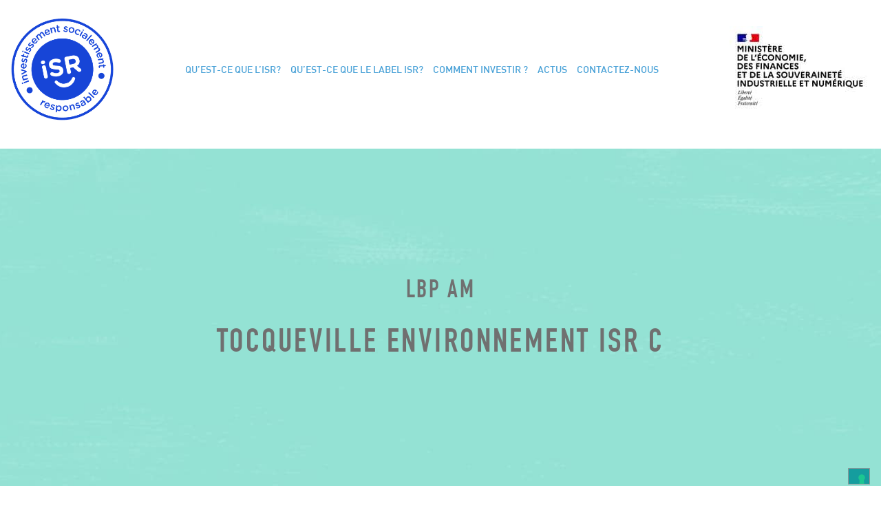

--- FILE ---
content_type: text/css; charset=UTF-8
request_url: https://www.lelabelisr.fr/wp-content/themes/labelisr/style.css?ver=1757671370
body_size: -134
content:
/**
 * Theme Name: Label ISR
 * Author: Jengo
 * Version: 99.0
 * Template: jblank
**/

/** to be reintegrated into custom.SCSS*/
body section {
    margin-left: inherit;
    margin-right: inherit;
    padding: inherit;
}


.container {
    width: 100%;
}

.facetwp-facet-isin input,
.facetwp-facet-fundshare_name input {
    display: inline-block;
    width: 200px;
}

.facetwp-facet-isin .facetwp-autocomplete-update,
.facetwp-facet-fundshare_name .facetwp-autocomplete-update {
    width: 80px;
    height: 30px;
    margin: 10px;
    padding: 0;
}


.facetwp-facet-fundshare_name,
.fund-filter.hidden {
    display: none !important;
}

#schema_org_svg {
    width: 100%;
}

--- FILE ---
content_type: application/javascript; charset=UTF-8
request_url: https://www.lelabelisr.fr/wp-content/themes/jblank/assets/js/global_high.js?ver=1762166751
body_size: 1972
content:
/* eslint-disable no-unused-vars */
//HIGH Priority, loaded in head.
//jQuery dependency.

//https://stackoverflow.com/questions/11381673/detecting-a-mobile-browser ; DO NOT use userAgent
function isMobile() {
  //refrain using this, use isTouchDevice() and isMouseDevice() recommended
  return isTouchDevice() && !isMouseDevice();
}
function isTouchDevice() {
  // Check for modern browsers first
  return window.matchMedia && window.matchMedia( "(pointer: coarse)" ).matches; 
}

function isMouseDevice() {
  // Check for modern browsers first
  return window.matchMedia && window.matchMedia( "(hover: hover)" ).matches;
}


function getDeviceType() {
  const ua = navigator.userAgent;
  if (/iPad|iPhone|iPod/.test(ua) && !window.MSStream) {
    return "iOS";
  } else if (/Macintosh/.test(ua)) {
    return "Mac";
  } else {
    return "Other";
  }
}
//for Mac, iphone or ipad
function appleShareLink(link, title = null) {
  if (!title) {
    const url = new URL(link);
    const path = url.pathname;
    if (path === "/" || path === "") {
      title = url.hostname;
    } else {
      const parts = path.split("/").filter((part) => part);
      title = parts[parts.length - 1].split(".")[0];
    }
  }

  if (navigator.share) {
    navigator
      .share({
        title: title,
        url: link,
      })
      .then(() => {
        console.log("Thanks for sharing!");
      })
      .catch(console.error);
  } else {
    alert("Sharing is not supported on this browser.");
  }
}

/**
 * VanillaJS equivalent of Jquery document ready
 * Usage :
 *    document.ready(function(){
 *        console.log("hey")
 *    })
 * @constructor
 * @param {function} readyFn The (anonymous) fn to execute
 */

document.ready = function (readyFn) {
  if (document.readyState == "loading") {
    // still loading, wait for the event
    document.addEventListener("DOMContentLoaded", readyFn);
  } else {
    // DOM is ready!
    readyFn();
  }
};
/**
 * VanillaJS equivalent(or better?) than Jquery show/hide.
 * - Preserve previous display state. Cleans afterwards.
 * - Don't mess with existing inline styles.
 * - Compatible with both inline style and stylesheets
 * - fallbackmode to "revert" with log, in case of inconsistent state.
 * - return success of the operation
 * Usage :
 *    show(document.querySelectorAll("#myEl"));
 *    hide(document.querySelectorAll("#myEl"));
 *    toggle(document.querySelectorAll("#myEl",trueOrFalse);
 */

function show(obj) {
  if (!obj) {
    console.warn("show : obj is null");
    return false;
  }
  if (getComputedStyle(obj).display != "none") return false;
  if (obj.dataset.displayWas) {
    obj.style.display = obj.dataset.displayWas;
    obj.removeAttribute("data-display-was");
  } else {
    obj.style.display = null;
    if (getComputedStyle(obj).display == "none") {
      console.debug("Show : status error for " + obj + ", invalid previous display state. Forcing to revert");
      obj.style.display = "revert";
    }
  }
  return true;
}
function hide(obj) {
  if (!obj) {
    console.warn("hide : obj is null");
    return false;
  }
  let computedDisplay = getComputedStyle(obj).display;
  if (computedDisplay == "none") return false;
  if (obj.style.display && obj.style.display != "revert") obj.dataset.displayWas = obj.style.display;
  obj.style.display = "none";
  return true;
}
function toggle(obj, visibility = null) {
  if (!obj) {
    console.warn("toggle : obj is null");
    return false;
  }
  if (visibility == null) {
    if (getComputedStyle(obj).display == "none") return show(obj);
    else return hide(obj);
  } else {
    if (visibility) return show(obj);
    else return hide(obj);
  }
}

/**
 * Debounce (refrain using it)
 */

function debounce(callback, time) {
  var timeout;

  return function () {
    var context = this;
    var args = arguments;
    if (timeout) {
      clearTimeout(timeout);
    }
    timeout = setTimeout(function () {
      timeout = null;
      callback.apply(context, args);
    }, time);
  };
}
/**
 * Utility class to manage console logging functions (enable/disable specific console levels)
 * 
 * Usage:
 * Console.disable('warn');    // Disables console.warn() 
 * Console.enable('warn');     // Re-enables console.warn()
 * Console.isEnabled('warn');  // Checks if console.warn() is enabled
 * Console.getDisabledConsoles(); // Gets list of disabled console functions
 * 
 * @class Console
 * @static
 * @property {Object} disabledConsolesFunctions - Stores disabled console functions
 * @method disable - Disables a specific console level
 * @method enable - Enables/disables a specific console level
 * @method getDisabledConsoles - Returns array of disabled console levels
 * @method isEnabled - Checks if specific console level is enabled
 * @method reset - Re-enables all console levels and clears sessionStorage
 */
class Console {
  static disabledConsolesFunctions = {};
  static _CONSOLE_STORAGE_KEY = 'console_disabled_levels';
  static _initialized = false;

  static _initialize() {
    if (this._initialized) return;
    
    // Initialize from sessionStorage
    try {
      const storedDisabledLevels = sessionStorage.getItem(this._CONSOLE_STORAGE_KEY);
      if (storedDisabledLevels) {
        const disabledLevels = JSON.parse(storedDisabledLevels);
        disabledLevels.forEach(level => {
          if (typeof window.console[level] === 'function') {
            this.disabledConsolesFunctions[level] = window.console[level];
            window.console[level] = function () {};
          }
        });
      }
    } catch (e) {
      console.error("Error initializing Console from sessionStorage:", e);
    }

    this._initialized = true;
  }

  static _updateStorage() {
    try {
      sessionStorage.setItem(this._CONSOLE_STORAGE_KEY, JSON.stringify(Object.keys(this.disabledConsolesFunctions)));
    } catch (e) {
      console.error("Error updating Console sessionStorage:", e);
    }
  }

  static disable(level) {
    return this.enable(level, false);
  }

  static getDisabledConsoles() {
    this._initialize();
    return Object.keys(this.disabledConsolesFunctions);
  }

  static isEnabled(level) {
    this._initialize();
    return !(level in this.disabledConsolesFunctions);
  }

  static enable(level, enabling = true) {
    this._initialize();
    // Prevent errors in browsers without console[level]
    if (typeof window.console === "undefined" || !window.console || window.console === null) {
      window.console = {};
    }
    if (typeof window.console[level] === "undefined" || !window.console[level] || window.console[level] == null) {
      //window.console[level] = function () { };
      console.error("console." + level + " does not exist");
      return false; // Indicate failure
    }

    let changed = false;
    if (enabling) {
      if (this.disabledConsolesFunctions[level]) {
        window.console[level] = this.disabledConsolesFunctions[level];
        delete this.disabledConsolesFunctions[level];
        console.info("console." + level + "() has been enabled.");
        changed = true;
      } else {
        // console.info("console." + level + "() was already enabled.");
      }
    } else { // Disabling
      if (!this.disabledConsolesFunctions[level]) {
        this.disabledConsolesFunctions[level] = window.console[level];
        window.console[level] = function () {};
        //console.info( "console." + level + "() has been disabled." );
        changed = true;
      } else {
        //console.info( "console." + level + "() was already disabled." );
      }
    }
    if (changed) {
      this._updateStorage();
    }
    return changed; // Indicate success/failure of state change
  }

  static reset() {
    this._initialize();
    const disabledLevels = Object.keys(this.disabledConsolesFunctions);
    disabledLevels.forEach(level => {
      if (this.disabledConsolesFunctions[level]) {
        window.console[level] = this.disabledConsolesFunctions[level];
      }
    });
    this.disabledConsolesFunctions = {};
    try {
      sessionStorage.removeItem(this._CONSOLE_STORAGE_KEY);
      console.info("All console levels have been reset and sessionStorage cleared.");
    } catch (e) {
      console.error("Error clearing Console sessionStorage:", e);
    }
  }
}
// Fade functions with consistent transition cleanup
function fadeIn(element, duration = 300) {
  if (!element) {
    console.warn("fadeIn : obj is null");
    return false;
  }
  element.classList.add("fade-in");
  show(element);
  const handleAnimationEnd = () => {
    element.classList.remove("fade-in");
    element.removeEventListener("animationend", handleAnimationEnd);
  };
  element.addEventListener("animationend", handleAnimationEnd);
  return true;
}

function fadeOut(element, duration = 300) {
  if (!element) {
    console.warn("fadeIn : obj is null");
    return false;
  }
  element.classList.add("fade-out");
  const handleAnimationEnd = () => {
    element.style.display = "none";
    element.classList.remove("fade-out");
    element.removeEventListener("animationend", handleAnimationEnd);
  };
  element.addEventListener("animationend", handleAnimationEnd);
  return true;
}


--- FILE ---
content_type: application/javascript; charset=UTF-8
request_url: https://www.lelabelisr.fr/wp-content/themes/jblank/assets/js/menu.js?ver=1762166751
body_size: 3146
content:
class AdvancedMenu {
  //add one of this class to the <nav> that must be toggled (mainly on mobile). It can be the same that the desktop nav, or a different one.
  // At the top of your AdvancedMenu class
  allowNavigateOnItemWithSubmenusOnVerticalDoubleTap = false; // Prevent navigation on touch devices when clicking parent items (generally false, too comlicated in UX)
  allowNavigateOnItemWithSubmenusOnMouse = true; // Allow navigation on mouse devices when clicking parent items (generally true, Apple, Amazon; Google ..)

  allowedToggleNavClasses = ["off-canvas", "toggle-menu"];
  navSelector = "body > header nav#menu, body > div > header nav#menu";
  navSelectorFallback = "body > header nav, body > div > header nav";
  menuSelector = "header ul.header-main";
  menuIconSelector = ":is(body >header,body>div>header) :is(#menu-icon, #menu-icon-close,#burger-menu,.menu-icon)";
  closeIconSelector = "#close-icon";

  // Add a helper method to check if debug is enabled
  isDebugEnabled() {
    return Console.isEnabled("debug");
  }

  constructor() {
    // Prevent duplicate initialization
    if (window.mainMenu instanceof AdvancedMenu) {
      console.warn("An AdvancedMenu instance already exists - returning existing instance");
      return window.mainMenu;
    }
    console.debug("AdvancedMenu constructor called", this);

    // Cache elements

    //Gather all Navs in header
    let allNavs = document.querySelectorAll(this.navSelector);
    if (allNavs.length == 0) {
      allNavs = document.querySelectorAll(this.navSelectorFallback);
      if (allNavs.length == 0) {
        console.error("No nav found with selector : ", this.navSelectorFallback);
        return;
      }
    }
    //select toggle nav among all navs
    for (let nav of allNavs) {
      if (this.allowedToggleNavClasses.some((v) => [...nav.classList].includes(v))) {
        this.toggleNav = nav;
        break;
      }
    }
    //if not found, take the last nav
    if (!this.toggleNav) {
      console.warn("Warning, no toggle nav found with one of these classes : ", this.allowedToggleNavClasses + ". auto fallback to the latest header > nav found, but it's better to specify it explicitly.");
      this.toggleNav = allNavs[allNavs.length - 1];
    }

    //we can have both a burger menu and a "close" icon, add listener on all
    this.menuIcons = document.querySelectorAll(this.menuIconSelector);

    //select menus for submenu handling (//warning there can be several menus, one for mobile one for desktop)
    this.menuItemsWithSubmenus = document.querySelectorAll(`${this.menuSelector} .menu-item-has-children`);

    if (this.isDebugEnabled()) {
      console.debug(`Found ${this.menuItemsWithSubmenus.length} menu items with submenus:`, this.menuItemsWithSubmenus);
    }

    this.init();
  }

  init() {
    let instance = this;
    //alternative : hide /show menu after/before transition. seo impact of having off-canva menu not display none ?
    //https://stackoverflow.com/questions/15617970/wait-for-css-transition

    //1 NAV / BURGER MENU MANAGEMENT
    instance.toggleNavigation(false);

    // Listeners with delegation
    this.menuIcons.forEach((button) => {
      button.addEventListener("click", () => {
        instance.toggleNavigation();
      });
    });

    // Bind methods to preserve 'this' context
    this.handleMenuItemClick = this.handleMenuItemClick.bind(this);

    // close menu when clicking outside
    document.addEventListener("click", function (event) {
      // If menu is open and click is outside the menu
      if (instance.toggleNav && instance.toggleNav.classList.contains("is-open") && !instance.toggleNav.contains(event.target) && !Array.from(instance.menuIcons).some((icon) => icon.contains(event.target))) {
        instance.toggleNavigation(false);
      }
    });

    //close menu on Escape key
    document.addEventListener("keydown", (e) => {
      // Close menu on Escape key
      if (e.key === "Escape" && this.toggleNav && this.toggleNav.classList.contains("is-open")) {
        this.toggleNavigation(false);
      }
    });

    //2 MENU MANAGEMENT
    // Set up delegated event handling for menu items with submenus
    if (this.menuItemsWithSubmenus && this.menuItemsWithSubmenus.length) {
      if (this.isDebugEnabled()) {
        console.debug("Setting up click handlers for menu items with submenus");
      }

      // Check for existing click event listeners on menu items
      if (this.isDebugEnabled()) {
        console.debug("Checking for existing click handlers on menu items:");
        this.menuItemsWithSubmenus.forEach((menuItem, index) => {
          const clone = menuItem.cloneNode(false);
          //console.debug(`Menu item ${index} event listeners comparison:`, menuItem.onclick !== null ? "Has inline onclick" : "No inline onclick", menuItem.getAttribute("onclick") ? "Has onclick attribute" : "No onclick attribute", menuItem !== clone ? "Has attached listeners" : "Likely no attached listeners");
        });
      }

      this.menuItemsWithSubmenus.forEach((menuItem, index) => {

        if (this.isDebugEnabled()) {
          console.debug(`Adding click handler to menu item ${index}:`, menuItem);

          // Capture original click handler if any
          const originalClickHandler = menuItem.onclick;
          if (originalClickHandler) {
            console.warn(`Menu item ${index} already had a click handler`, originalClickHandler);
          }
        }

        // Remove any existing event listeners first to avoid duplicates
        menuItem.removeEventListener("click", this.handleMenuItemClick);

        // Single event listener for each menu item
        menuItem.addEventListener("click", (e) => {
          if (this.isDebugEnabled()) {
            console.debug(`Menu item ${index} clicked:`, {
              target: e.target,
              currentTarget: e.currentTarget,
              eventPhase: e.eventPhase === 1 ? "CAPTURING" : e.eventPhase === 2 ? "AT_TARGET" : "BUBBLING",
              timeStamp: e.timeStamp,
              path: e.composedPath ? e.composedPath() : "Path not available",
            });
          }
          this.handleMenuItemClick(e);
        });

        //a10n
        const submenu = menuItem.querySelector(".sub-menu");
        if (submenu) {
          // Add accessibility attributes
          menuItem.setAttribute("aria-expanded", menuItem.classList.contains("is-open") ? "true" : "false");
          submenu.setAttribute("aria-hidden", !menuItem.classList.contains("is-open") ? "true" : "false");
        }
      });
    }

    if (this.isDebugEnabled()) {
      console.debug("Menu initialization complete", this);
    }
  }

  // Unified handler for menu item clicks
  handleMenuItemClick(event) {
    if (this.isDebugEnabled()) {
      console.debug("handleMenuItemClick called with event:", {
        type: event.type,
        target: event.target,
        currentTarget: event.currentTarget,
        defaultPrevented: event.defaultPrevented,
        timeStamp: event.timeStamp,
      });
    }

    const menuItem = event.currentTarget;

    // Handle navigation in submenu links (always allow)
    const clickedSubmenuLink = event.target.closest(".sub-menu a");
    //if (clickedSubmenuLink && menuItem.classList.contains("is-open")) {
    //we can't do that, mouse hover doesn't trigger is-open !!!!!
    if (clickedSubmenuLink) {
      if (this.isDebugEnabled()) {
        console.debug("Clicked on a submenu link in open submenu, allowing navigation");
      }
      return; // Allow default navigation for links within open submenus
    }

    // Check if we're clicking on the menu item's link directly
    const isMainLink = event.target.closest(".menu-item-has-children > a") !== null;
    const hasMouseInput = isMouseDevice();
    const isSmallScreen = window.matchMedia("(max-width: 768px)").matches;
    const isMenuOpen = this.toggleNav && this.toggleNav.classList.contains("is-open");
    const isSubmenuOpen = menuItem.classList.contains("is-open");

    if (this.isDebugEnabled()) {
      console.debug(`Clicked on ${isMainLink ? "main menu link" : "menu item but not the link"}`);
      console.debug(`Device has mouse: ${hasMouseInput}, Small screen: ${isSmallScreen}, Menu open: ${isMenuOpen}, Submenu open: ${isSubmenuOpen}`);
    }

    // Case 1: Mouse devices clicking on main menu links (desktop mode, or burger mode and double-tap enabled (false by default))
    if (isMainLink && hasMouseInput && this.allowNavigateOnItemWithSubmenusOnMouse && (!isSmallScreen || (isSmallScreen && isMenuOpen && isSubmenuOpen && this.allowNavigateOnItemWithSubmenusOnVerticalDoubleTap))) {
      if (this.isDebugEnabled()) {
        console.debug("Navigation allowed on mouse device for main menu link");
      }
      return; // Allow default navigation
    }

    // Case 2: Touch devices with open submenu and double-tap enabled (false by default)
    if (isMainLink && isSubmenuOpen && this.allowNavigateOnItemWithSubmenusOnVerticalDoubleTap) {
      if (this.isDebugEnabled()) {
        console.debug("Navigation allowed on second tap (submenu already open)");
      }
      return; // Allow default navigation
    }

    // For all other cases: prevent default and toggle submenu
    event.preventDefault();
    if (this.isDebugEnabled()) {
      console.debug("Default prevented:", event.defaultPrevented);
    }

    event.stopPropagation();
    if (this.isDebugEnabled()) {
      console.debug("Event propagation stopped");
    }

    // Toggle the submenu
    this.toggleSubmenu(event, menuItem);
  }

  // Add a cleanup method
  destroy() {
    if (this.isDebugEnabled()) {
      console.debug("Destroying menu instance", this);
    }

    // Remove event listeners
    if (this.menuItemsWithSubmenus && this.menuItemsWithSubmenus.length) {
      this.menuItemsWithSubmenus.forEach((menuItem) => {
        menuItem.removeEventListener("click", this.handleMenuItemClick);
      });
    }

    this.menuIcons.forEach((button) => {
      button.removeEventListener("click", this.toggleNavigation);
    });
  }

  toggleNavigation = function (state) {
    if (this.toggleNav) {
      // If state is undefined (toggle mode), determine the new state
      const newState = state !== undefined ? state : !this.toggleNav.classList.contains("is-open");

      if (this.isDebugEnabled()) {
        console.debug(`toggleNavigation called with state: ${state}, new state will be: ${newState}`);
      }

      // Toggle menu visibility
      this.toggleNav.classList.toggle("is-open", newState);

      // Prevent body scroll when menu is open
      document.body.style.overflow = newState ? "hidden" : "";

      // Enable native scrolling for the menu
      if (newState) {
        this.toggleNav.style.overflowY = "auto";
        this.toggleNav.style.WebkitOverflowScrolling = "touch";
      } else {
        this.toggleNav.style.overflowY = "";
        this.toggleNav.style.WebkitOverflowScrolling = "";
      }
    } else {
      console.error("Toggle Nav not found");
    }
  };

  toggleSubmenu(event, menuItem = null) {
    // Get the menu item - either passed directly or from event
    let menuItemWithSubmenu = menuItem || event.currentTarget;

    // Make sure we're working with a menu item that has children
    if (!menuItemWithSubmenu.classList.contains("menu-item-has-children")) {
      if (this.isDebugEnabled()) {
        console.debug("Not a menu item with children, ignoring");
      }
      return;
    }

    if (this.isDebugEnabled()) {
      console.debug("Toggle submenu for:", menuItemWithSubmenu);
      console.debug("Event in toggleSubmenu:", {
        type: event.type,
        target: event.target,
        currentTarget: event.currentTarget,
        defaultPrevented: event.defaultPrevented,
        timeStamp: event.timeStamp,
      });
    }

    // If the click is on a submenu item that has its own submenu
    if (event.target.closest(".sub-menu .menu-item-has-children")) {
      // Don't close parent submenus when opening child submenus
      event.stopPropagation();
      if (this.isDebugEnabled()) {
        console.debug("Clicked on nested submenu item, stopping propagation");
      }
    }

    // Check if we're clicking on a link in a submenu (not the parent item)
    if (event.target.closest(".sub-menu") && !event.target.closest(".menu-item-has-children > a")) {
      if (this.isDebugEnabled()) {
        console.debug("Clicked on a link in submenu, not toggling");
      }
      // Do nothing. It might be a click on a link in a submenu.
      return;
    }

    // Handle link clicks
    if (this.allowNavigateOnItemWithSubmenusOnVerticalDoubleTap && menuItemWithSubmenu.classList.contains("is-open") && menuItemWithSubmenu.querySelector(":scope > a[href]") !== null) {
      if (this.isDebugEnabled()) {
        console.debug("Navigation allowed on item with submenu");
      }
      return true;
    }

    // First close all other open submenus at the same level
    const parent = menuItemWithSubmenu.parentNode;
    const siblings = parent.querySelectorAll(":scope > .menu-item-has-children");
    if (this.isDebugEnabled()) {
      console.debug(`Closing ${siblings.length} sibling menus`);
    }

    siblings.forEach((item) => {
      if (item !== menuItemWithSubmenu && item.classList.contains("is-open")) {
        if (this.isDebugEnabled()) {
          console.debug("Closing sibling menu:", item);
        }
        item.classList.remove("is-open");
      }
    });

    // Then toggle the clicked submenu
    const wasOpen = menuItemWithSubmenu.classList.contains("is-open");
    menuItemWithSubmenu.classList.toggle("is-open");

    //a10n, Update accessibility attributes
    menuItemWithSubmenu.setAttribute("aria-expanded", menuItemWithSubmenu.classList.contains("is-open") ? "true" : "false");
    const submenu = menuItemWithSubmenu.querySelector(".sub-menu");
    if (submenu) {
      submenu.setAttribute("aria-hidden", !menuItemWithSubmenu.classList.contains("is-open") ? "true" : "false");
    }

    if (this.isDebugEnabled()) {
      console.debug(`Submenu was ${wasOpen ? "open" : "closed"}, now ${menuItemWithSubmenu.classList.contains("is-open") ? "open" : "closed"}`);
      console.debug("Submenu toggled, is-open:", menuItemWithSubmenu.classList.contains("is-open"));
    }
  }
}

// Initialize
window.AdvancedMenu = AdvancedMenu;

//Initialization: in your header, call :
/*
<script>
document.ready(function() {
  window.mainMenu = new AdvancedMenu();
});
</script>
*/
//TODO : remove , and add it to menu header implementation, on each site ? or php filter ?
document.ready(function () {
  window.mainMenu = new AdvancedMenu();
});


--- FILE ---
content_type: application/javascript; charset=UTF-8
request_url: https://www.lelabelisr.fr/wp-content/themes/labelisr/assets/js/plugins/highstock.js?ver=9.0.0
body_size: 119861
content:
/*
 Highstock JS v9.0.0 (2021-02-02)

 (c) 2009-2018 Torstein Honsi

 License: www.highcharts.com/license
*/
(function(W,R){"object"===typeof module&&module.exports?(R["default"]=R,module.exports=W.document?R(W):R):"function"===typeof define&&define.amd?define("highcharts/highstock",function(){return R(W)}):(W.Highcharts&&W.Highcharts.error(16,!0),W.Highcharts=R(W))})("undefined"!==typeof window?window:this,function(W){function R(N,m,a,C){N.hasOwnProperty(m)||(N[m]=C.apply(null,a))}var a={};R(a,"Core/Globals.js",[],function(){var N="undefined"!==typeof W?W:"undefined"!==typeof window?window:{},m=N.document,
a=N.navigator&&N.navigator.userAgent||"",C=m&&m.createElementNS&&!!m.createElementNS("http://www.w3.org/2000/svg","svg").createSVGRect,A=/(edge|msie|trident)/i.test(a)&&!N.opera,L=-1!==a.indexOf("Firefox"),E=-1!==a.indexOf("Chrome"),H=L&&4>parseInt(a.split("Firefox/")[1],10),y=function(){};return{product:"Highcharts",version:"9.0.0",deg2rad:2*Math.PI/360,doc:m,hasBidiBug:H,hasTouch:!!N.TouchEvent,isMS:A,isWebKit:-1!==a.indexOf("AppleWebKit"),isFirefox:L,isChrome:E,isSafari:!E&&-1!==a.indexOf("Safari"),
isTouchDevice:/(Mobile|Android|Windows Phone)/.test(a),SVG_NS:"http://www.w3.org/2000/svg",chartCount:0,seriesTypes:{},supportsPassiveEvents:function(){var v=!1;if(!A){var g=Object.defineProperty({},"passive",{get:function(){v=!0}});N.addEventListener&&N.removeEventListener&&(N.addEventListener("testPassive",y,g),N.removeEventListener("testPassive",y,g))}return v}(),symbolSizes:{},svg:C,win:N,marginNames:["plotTop","marginRight","marginBottom","plotLeft"],noop:y,charts:[],dateFormats:{}}});R(a,"Core/Utilities.js",
[a["Core/Globals.js"]],function(a){function m(b,k,h,e){var u=k?"Highcharts error":"Highcharts warning";32===b&&(b=u+": Deprecated member");var Q=g(b),p=Q?u+" #"+b+": www.highcharts.com/errors/"+b+"/":b.toString();u=function(){if(k)throw Error(p);c.console&&-1===m.messages.indexOf(p)&&console.warn(p)};if("undefined"!==typeof e){var S="";Q&&(p+="?");r(e,function(h,u){S+="\n - "+u+": "+h;Q&&(p+=encodeURI(u)+"="+encodeURI(h))});p+=S}h?q(h,"displayError",{code:b,message:p,params:e},u):u();m.messages.push(p)}
function N(){var b,k=arguments,h={},e=function(h,u){"object"!==typeof h&&(h={});r(u,function(b,I){"__proto__"!==I&&"constructor"!==I&&(!H(b,!0)||v(b)||y(b)?h[I]=u[I]:h[I]=e(h[I]||{},b))});return h};!0===k[0]&&(h=k[1],k=Array.prototype.slice.call(k,2));var u=k.length;for(b=0;b<u;b++)h=e(h,k[b]);return h}function C(b,k){var h={};r(b,function(e,u){if(H(b[u],!0)&&!b.nodeType&&k[u])e=C(b[u],k[u]),Object.keys(e).length&&(h[u]=e);else if(H(b[u])||b[u]!==k[u])h[u]=b[u]});return h}function A(b,k){return parseInt(b,
k||10)}function L(b){return"string"===typeof b}function E(b){b=Object.prototype.toString.call(b);return"[object Array]"===b||"[object Array Iterator]"===b}function H(b,k){return!!b&&"object"===typeof b&&(!k||!E(b))}function y(b){return H(b)&&"number"===typeof b.nodeType}function v(b){var k=b&&b.constructor;return!(!H(b,!0)||y(b)||!k||!k.name||"Object"===k.name)}function g(b){return"number"===typeof b&&!isNaN(b)&&Infinity>b&&-Infinity<b}function n(b){return"undefined"!==typeof b&&null!==b}function d(b,
k,h){var e;L(k)?n(h)?b.setAttribute(k,h):b&&b.getAttribute&&((e=b.getAttribute(k))||"class"!==k||(e=b.getAttribute(k+"Name"))):r(k,function(h,k){b.setAttribute(k,h)});return e}function B(b,k){var h;b||(b={});for(h in k)b[h]=k[h];return b}function f(){for(var b=arguments,k=b.length,h=0;h<k;h++){var e=b[h];if("undefined"!==typeof e&&null!==e)return e}}function l(b,k){a.isMS&&!a.svg&&k&&"undefined"!==typeof k.opacity&&(k.filter="alpha(opacity="+100*k.opacity+")");B(b.style,k)}function F(b,k,h,c,u){b=
e.createElement(b);k&&B(b,k);u&&l(b,{padding:"0",border:"none",margin:"0"});h&&l(b,h);c&&c.appendChild(b);return b}function z(b,k){return parseFloat(b.toPrecision(k||14))}function P(b,k,h,e){b=+b||0;k=+k;var u=a.defaultOptions.lang,Q=(b.toString().split(".")[1]||"").split("e")[0].length,c=b.toString().split("e"),p=k;if(-1===k)k=Math.min(Q,20);else if(!g(k))k=2;else if(k&&c[1]&&0>c[1]){var I=k+ +c[1];0<=I?(c[0]=(+c[0]).toExponential(I).split("e")[0],k=I):(c[0]=c[0].split(".")[0]||0,b=20>k?(c[0]*Math.pow(10,
c[1])).toFixed(k):0,c[1]=0)}var t=(Math.abs(c[1]?c[0]:b)+Math.pow(10,-Math.max(k,Q)-1)).toFixed(k);Q=String(A(t));I=3<Q.length?Q.length%3:0;h=f(h,u.decimalPoint);e=f(e,u.thousandsSep);b=(0>b?"-":"")+(I?Q.substr(0,I)+e:"");b=0>+c[1]&&!p?"0":b+Q.substr(I).replace(/(\d{3})(?=\d)/g,"$1"+e);k&&(b+=h+t.slice(-k));c[1]&&0!==+b&&(b+="e"+c[1]);return b}function w(b,k){if(!b)return k;var h=b.split(".").reverse();if(1===h.length)return k[b];for(b=h.pop();"undefined"!==typeof b&&"undefined"!==typeof k&&null!==
k;)k=k[b],b=h.pop();return k}function r(b,k,h){for(var e in b)Object.hasOwnProperty.call(b,e)&&k.call(h||b[e],b[e],e,b)}function G(b,k,h){function e(h,u){var I=b.removeEventListener||a.removeEventListenerPolyfill;I&&I.call(b,h,u,!1)}function u(h){var u;if(b.nodeName){if(k){var Q={};Q[k]=!0}else Q=h;r(Q,function(b,I){if(h[I])for(u=h[I].length;u--;)e(I,h[I][u].fn)})}}var Q="function"===typeof b&&b.prototype||b;if(Object.hasOwnProperty.call(Q,"hcEvents")){var c=Q.hcEvents;k?(Q=c[k]||[],h?(c[k]=Q.filter(function(u){return h!==
u.fn}),e(k,h)):(u(c),c[k]=[])):(u(c),delete Q.hcEvents)}}function q(b,k,h,c){h=h||{};if(e.createEvent&&(b.dispatchEvent||b.fireEvent)){var u=e.createEvent("Events");u.initEvent(k,!0,!0);B(u,h);b.dispatchEvent?b.dispatchEvent(u):b.fireEvent(k,u)}else if(b.hcEvents){h.target||B(h,{preventDefault:function(){h.defaultPrevented=!0},target:b,type:k});u=[];for(var Q=b,p=!1;Q.hcEvents;)Object.hasOwnProperty.call(Q,"hcEvents")&&Q.hcEvents[k]&&(u.length&&(p=!0),u.unshift.apply(u,Q.hcEvents[k])),Q=Object.getPrototypeOf(Q);
p&&u.sort(function(h,u){return h.order-u.order});u.forEach(function(u){!1===u.fn.call(b,h)&&h.preventDefault()})}c&&!h.defaultPrevented&&c.call(b,h)}var x=a.charts,e=a.doc,c=a.win;"";(m||(m={})).messages=[];var O;Math.easeInOutSine=function(b){return-.5*(Math.cos(Math.PI*b)-1)};var J=Array.prototype.find?function(b,k){return b.find(k)}:function(b,k){var h,e=b.length;for(h=0;h<e;h++)if(k(b[h],h))return b[h]};r({map:"map",each:"forEach",grep:"filter",reduce:"reduce",some:"some"},function(b,k){a[k]=
function(h){var e;m(32,!1,void 0,(e={},e["Highcharts."+k]="use Array."+b,e));return Array.prototype[b].apply(h,[].slice.call(arguments,1))}});var K,p=function(){var b=Math.random().toString(36).substring(2,9)+"-",k=0;return function(){return"highcharts-"+(K?"":b)+k++}}(),M=a.getOptions=function(){return a.defaultOptions},t=a.setOptions=function(b){a.defaultOptions=N(!0,a.defaultOptions,b);(b.time||b.global)&&a.time.update(N(a.defaultOptions.global,a.defaultOptions.time,b.global,b.time));return a.defaultOptions};
c.jQuery&&(c.jQuery.fn.highcharts=function(){var b=[].slice.call(arguments);if(this[0])return b[0]?(new (a[L(b[0])?b.shift():"Chart"])(this[0],b[0],b[1]),this):x[d(this[0],"data-highcharts-chart")]});return{addEvent:function(b,k,h,e){void 0===e&&(e={});var u="function"===typeof b&&b.prototype||b;Object.hasOwnProperty.call(u,"hcEvents")||(u.hcEvents={});u=u.hcEvents;a.Point&&b instanceof a.Point&&b.series&&b.series.chart&&(b.series.chart.runTrackerClick=!0);var Q=b.addEventListener||a.addEventListenerPolyfill;
Q&&Q.call(b,k,h,a.supportsPassiveEvents?{passive:void 0===e.passive?-1!==k.indexOf("touch"):e.passive,capture:!1}:!1);u[k]||(u[k]=[]);u[k].push({fn:h,order:"number"===typeof e.order?e.order:Infinity});u[k].sort(function(h,u){return h.order-u.order});return function(){G(b,k,h)}},arrayMax:function(b){for(var k=b.length,h=b[0];k--;)b[k]>h&&(h=b[k]);return h},arrayMin:function(b){for(var k=b.length,h=b[0];k--;)b[k]<h&&(h=b[k]);return h},attr:d,clamp:function(b,k,h){return b>k?b<h?b:h:k},cleanRecursively:C,
clearTimeout:function(b){n(b)&&clearTimeout(b)},correctFloat:z,createElement:F,css:l,defined:n,destroyObjectProperties:function(b,k){r(b,function(h,e){h&&h!==k&&h.destroy&&h.destroy();delete b[e]})},discardElement:function(b){O||(O=F("div"));b&&O.appendChild(b);O.innerHTML=""},erase:function(b,k){for(var h=b.length;h--;)if(b[h]===k){b.splice(h,1);break}},error:m,extend:B,extendClass:function(b,k){var h=function(){};h.prototype=new b;B(h.prototype,k);return h},find:J,fireEvent:q,format:function(b,
k,h){var e="{",u=!1,Q=[],c=/f$/,p=/\.([0-9])/,I=a.defaultOptions.lang,t=h&&h.time||a.time;for(h=h&&h.numberFormatter||P;b;){var q=b.indexOf(e);if(-1===q)break;var r=b.slice(0,q);if(u){r=r.split(":");e=w(r.shift()||"",k);if(r.length&&"number"===typeof e)if(r=r.join(":"),c.test(r)){var f=parseInt((r.match(p)||["","-1"])[1],10);null!==e&&(e=h(e,f,I.decimalPoint,-1<r.indexOf(",")?I.thousandsSep:""))}else e=t.dateFormat(r,e);Q.push(e)}else Q.push(r);b=b.slice(q+1);e=(u=!u)?"}":"{"}Q.push(b);return Q.join("")},
getMagnitude:function(b){return Math.pow(10,Math.floor(Math.log(b)/Math.LN10))},getNestedProperty:w,getOptions:M,getStyle:function(b,k,h){if("width"===k)return k=Math.min(b.offsetWidth,b.scrollWidth),h=b.getBoundingClientRect&&b.getBoundingClientRect().width,h<k&&h>=k-1&&(k=Math.floor(h)),Math.max(0,k-a.getStyle(b,"padding-left")-a.getStyle(b,"padding-right"));if("height"===k)return Math.max(0,Math.min(b.offsetHeight,b.scrollHeight)-a.getStyle(b,"padding-top")-a.getStyle(b,"padding-bottom"));c.getComputedStyle||
m(27,!0);if(b=c.getComputedStyle(b,void 0))b=b.getPropertyValue(k),f(h,"opacity"!==k)&&(b=A(b));return b},inArray:function(b,k,h){m(32,!1,void 0,{"Highcharts.inArray":"use Array.indexOf"});return k.indexOf(b,h)},isArray:E,isClass:v,isDOMElement:y,isFunction:function(b){return"function"===typeof b},isNumber:g,isObject:H,isString:L,keys:function(b){m(32,!1,void 0,{"Highcharts.keys":"use Object.keys"});return Object.keys(b)},merge:N,normalizeTickInterval:function(b,k,h,e,u){var Q=b;h=f(h,1);var c=b/
h;k||(k=u?[1,1.2,1.5,2,2.5,3,4,5,6,8,10]:[1,2,2.5,5,10],!1===e&&(1===h?k=k.filter(function(h){return 0===h%1}):.1>=h&&(k=[1/h])));for(e=0;e<k.length&&!(Q=k[e],u&&Q*h>=b||!u&&c<=(k[e]+(k[e+1]||k[e]))/2);e++);return Q=z(Q*h,-Math.round(Math.log(.001)/Math.LN10))},numberFormat:P,objectEach:r,offset:function(b){var k=e.documentElement;b=b.parentElement||b.parentNode?b.getBoundingClientRect():{top:0,left:0};return{top:b.top+(c.pageYOffset||k.scrollTop)-(k.clientTop||0),left:b.left+(c.pageXOffset||k.scrollLeft)-
(k.clientLeft||0)}},pad:function(b,e,h){return Array((e||2)+1-String(b).replace("-","").length).join(h||"0")+b},pick:f,pInt:A,relativeLength:function(b,e,h){return/%$/.test(b)?e*parseFloat(b)/100+(h||0):parseFloat(b)},removeEvent:G,setOptions:t,splat:function(b){return E(b)?b:[b]},stableSort:function(b,e){var h=b.length,k,u;for(u=0;u<h;u++)b[u].safeI=u;b.sort(function(h,u){k=e(h,u);return 0===k?h.safeI-u.safeI:k});for(u=0;u<h;u++)delete b[u].safeI},syncTimeout:function(b,e,h){if(0<e)return setTimeout(b,
e,h);b.call(0,h);return-1},timeUnits:{millisecond:1,second:1E3,minute:6E4,hour:36E5,day:864E5,week:6048E5,month:24192E5,year:314496E5},uniqueKey:p,useSerialIds:function(b){return K=f(b,K)},wrap:function(b,e,h){var k=b[e];b[e]=function(){var u=Array.prototype.slice.call(arguments),b=arguments,e=this;e.proceed=function(){k.apply(e,arguments.length?arguments:b)};u.unshift(k);u=h.apply(this,u);e.proceed=null;return u}}}});R(a,"Core/Color/Color.js",[a["Core/Globals.js"],a["Core/Utilities.js"]],function(a,
m){var N=m.isNumber,C=m.merge,A=m.pInt;"";m=function(){function m(E){this.parsers=[{regex:/rgba\(\s*([0-9]{1,3})\s*,\s*([0-9]{1,3})\s*,\s*([0-9]{1,3})\s*,\s*([0-9]?(?:\.[0-9]+)?)\s*\)/,parse:function(m){return[A(m[1]),A(m[2]),A(m[3]),parseFloat(m[4],10)]}},{regex:/rgb\(\s*([0-9]{1,3})\s*,\s*([0-9]{1,3})\s*,\s*([0-9]{1,3})\s*\)/,parse:function(m){return[A(m[1]),A(m[2]),A(m[3]),1]}}];this.rgba=[];if(a.Color!==m)return new a.Color(E);if(!(this instanceof m))return new m(E);this.init(E)}m.parse=function(a){return new m(a)};
m.prototype.init=function(a){var H,y;if((this.input=a=m.names[a&&a.toLowerCase?a.toLowerCase():""]||a)&&a.stops)this.stops=a.stops.map(function(g){return new m(g[1])});else{if(a&&a.charAt&&"#"===a.charAt()){var v=a.length;a=parseInt(a.substr(1),16);7===v?H=[(a&16711680)>>16,(a&65280)>>8,a&255,1]:4===v&&(H=[(a&3840)>>4|(a&3840)>>8,(a&240)>>4|a&240,(a&15)<<4|a&15,1])}if(!H)for(y=this.parsers.length;y--&&!H;){var g=this.parsers[y];(v=g.regex.exec(a))&&(H=g.parse(v))}}this.rgba=H||[]};m.prototype.get=
function(a){var m=this.input,y=this.rgba;if("undefined"!==typeof this.stops){var v=C(m);v.stops=[].concat(v.stops);this.stops.forEach(function(g,n){v.stops[n]=[v.stops[n][0],g.get(a)]})}else v=y&&N(y[0])?"rgb"===a||!a&&1===y[3]?"rgb("+y[0]+","+y[1]+","+y[2]+")":"a"===a?y[3]:"rgba("+y.join(",")+")":m;return v};m.prototype.brighten=function(a){var m,y=this.rgba;if(this.stops)this.stops.forEach(function(v){v.brighten(a)});else if(N(a)&&0!==a)for(m=0;3>m;m++)y[m]+=A(255*a),0>y[m]&&(y[m]=0),255<y[m]&&
(y[m]=255);return this};m.prototype.setOpacity=function(a){this.rgba[3]=a;return this};m.prototype.tweenTo=function(a,m){var y=this.rgba,v=a.rgba;v.length&&y&&y.length?(a=1!==v[3]||1!==y[3],m=(a?"rgba(":"rgb(")+Math.round(v[0]+(y[0]-v[0])*(1-m))+","+Math.round(v[1]+(y[1]-v[1])*(1-m))+","+Math.round(v[2]+(y[2]-v[2])*(1-m))+(a?","+(v[3]+(y[3]-v[3])*(1-m)):"")+")"):m=a.input||"none";return m};m.names={white:"#ffffff",black:"#000000"};return m}();a.Color=m;a.color=m.parse;return m});R(a,"Core/Color/Palette.js",
[],function(){return{colors:"#7cb5ec #434348 #90ed7d #f7a35c #8085e9 #f15c80 #e4d354 #2b908f #f45b5b #91e8e1".split(" "),backgroundColor:"#ffffff",neutralColor100:"#000000",neutralColor80:"#333333",neutralColor60:"#666666",neutralColor40:"#999999",neutralColor20:"#cccccc",neutralColor10:"#e6e6e6",neutralColor5:"#f2f2f2",neutralColor3:"#f7f7f7",highlightColor100:"#003399",highlightColor80:"#335cad",highlightColor60:"#6685c2",highlightColor20:"#ccd6eb",highlightColor10:"#e6ebf5",indicatorPositiveLine:"#06b535",
indicatorNegativeLine:"#f21313"}});R(a,"Core/Animation/Fx.js",[a["Core/Globals.js"],a["Core/Utilities.js"]],function(a,m){var N=a.win,C=m.isNumber,A=m.objectEach;m=function(){function m(a,m,y){this.pos=NaN;this.options=m;this.elem=a;this.prop=y}m.prototype.dSetter=function(){var a=this.paths,m=a&&a[0];a=a&&a[1];var y=[],v=this.now||0;if(1!==v&&m&&a)if(m.length===a.length&&1>v)for(var g=0;g<a.length;g++){for(var n=m[g],d=a[g],B=[],f=0;f<d.length;f++){var l=n[f],F=d[f];C(l)&&C(F)&&("A"!==d[0]||4!==
f&&5!==f)?B[f]=l+v*(F-l):B[f]=F}y.push(B)}else y=a;else y=this.toD||[];this.elem.attr("d",y,void 0,!0)};m.prototype.update=function(){var a=this.elem,m=this.prop,y=this.now,v=this.options.step;if(this[m+"Setter"])this[m+"Setter"]();else a.attr?a.element&&a.attr(m,y,null,!0):a.style[m]=y+this.unit;v&&v.call(a,y,this)};m.prototype.run=function(a,H,y){var v=this,g=v.options,n=function(f){return n.stopped?!1:v.step(f)},d=N.requestAnimationFrame||function(f){setTimeout(f,13)},B=function(){for(var f=0;f<
m.timers.length;f++)m.timers[f]()||m.timers.splice(f--,1);m.timers.length&&d(B)};a!==H||this.elem["forceAnimate:"+this.prop]?(this.startTime=+new Date,this.start=a,this.end=H,this.unit=y,this.now=this.start,this.pos=0,n.elem=this.elem,n.prop=this.prop,n()&&1===m.timers.push(n)&&d(B)):(delete g.curAnim[this.prop],g.complete&&0===Object.keys(g.curAnim).length&&g.complete.call(this.elem))};m.prototype.step=function(a){var m=+new Date,y=this.options,v=this.elem,g=y.complete,n=y.duration,d=y.curAnim;if(v.attr&&
!v.element)a=!1;else if(a||m>=n+this.startTime){this.now=this.end;this.pos=1;this.update();var B=d[this.prop]=!0;A(d,function(f){!0!==f&&(B=!1)});B&&g&&g.call(v);a=!1}else this.pos=y.easing((m-this.startTime)/n),this.now=this.start+(this.end-this.start)*this.pos,this.update(),a=!0;return a};m.prototype.initPath=function(a,m,y){function v(f,d){for(;f.length<z;){var r=f[0],l=d[z-f.length];l&&"M"===r[0]&&(f[0]="C"===l[0]?["C",r[1],r[2],r[1],r[2],r[1],r[2]]:["L",r[1],r[2]]);f.unshift(r);B&&f.push(f[f.length-
1])}}function g(d,l){for(;d.length<z;)if(l=d[d.length/f-1].slice(),"C"===l[0]&&(l[1]=l[5],l[2]=l[6]),B){var r=d[d.length/f].slice();d.splice(d.length/2,0,l,r)}else d.push(l)}var n=a.startX,d=a.endX;m=m&&m.slice();y=y.slice();var B=a.isArea,f=B?2:1;if(!m)return[y,y];if(n&&d){for(a=0;a<n.length;a++)if(n[a]===d[0]){var l=a;break}else if(n[0]===d[d.length-n.length+a]){l=a;var F=!0;break}else if(n[n.length-1]===d[d.length-n.length+a]){l=n.length-a;break}"undefined"===typeof l&&(m=[])}if(m.length&&C(l)){var z=
y.length+l*f;F?(v(m,y),g(y,m)):(v(y,m),g(m,y))}return[m,y]};m.prototype.fillSetter=function(){m.prototype.strokeSetter.apply(this,arguments)};m.prototype.strokeSetter=function(){this.elem.attr(this.prop,a.color(this.start).tweenTo(a.color(this.end),this.pos),null,!0)};m.timers=[];return m}();a.Fx=m;a.timers=m.timers;return m});R(a,"Core/Animation/AnimationUtilities.js",[a["Core/Animation/Fx.js"],a["Core/Globals.js"],a["Core/Utilities.js"]],function(a,m,D){var N=D.defined,A=D.getStyle,L=D.isArray,
E=D.isNumber,H=D.isObject,y=D.merge,v=D.objectEach,g=D.pick;D=m.setAnimation=function(f,d){d.renderer.globalAnimation=g(f,d.options.chart.animation,!0)};var n=m.animObject=function(f){return H(f)?y({duration:500,defer:0},f):{duration:f?500:0,defer:0}},d=m.getDeferredAnimation=function(f,d,F){var l=n(d),g=0,w=0;(F?[F]:f.series).forEach(function(r){r=n(r.options.animation);g=d&&N(d.defer)?l.defer:Math.max(g,r.duration+r.defer);w=Math.min(l.duration,r.duration)});f.renderer.forExport&&(g=0);return{defer:Math.max(0,
g-w),duration:Math.min(g,w)}},B=m.stop=function(f,d){for(var l=a.timers.length;l--;)a.timers[l].elem!==f||d&&d!==a.timers[l].prop||(a.timers[l].stopped=!0)};return{animate:function(f,d,F){var l,g="",w,r;if(!H(F)){var G=arguments;F={duration:G[2],easing:G[3],complete:G[4]}}E(F.duration)||(F.duration=400);F.easing="function"===typeof F.easing?F.easing:Math[F.easing]||Math.easeInOutSine;F.curAnim=y(d);v(d,function(q,x){B(f,x);r=new a(f,F,x);w=null;"d"===x&&L(d.d)?(r.paths=r.initPath(f,f.pathArray,d.d),
r.toD=d.d,l=0,w=1):f.attr?l=f.attr(x):(l=parseFloat(A(f,x))||0,"opacity"!==x&&(g="px"));w||(w=q);w&&w.match&&w.match("px")&&(w=w.replace(/px/g,""));r.run(l,w,g)})},animObject:n,getDeferredAnimation:d,setAnimation:D,stop:B}});R(a,"Core/Renderer/HTML/AST.js",[a["Core/Globals.js"],a["Core/Utilities.js"]],function(a,m){var N=m.attr,C=m.createElement,A=m.discardElement,L=m.error,E=m.objectEach,H=m.splat;"";return function(){function y(v){this.nodes="string"===typeof v?this.parseMarkup(v):v}y.filterUserAttributes=
function(v){E(v,function(g,n){var d=!0;-1===y.allowedAttributes.indexOf(n)&&(d=!1);-1!==["background","dynsrc","href","lowsrc","src"].indexOf(n)&&(d=/^(http|\/)/.test(g));d||(L("Highcharts warning: Invalid attribute '"+n+"' in config"),delete v[n])});return v};y.setElementHTML=function(v,g){v.innerHTML="";g&&(new y(g)).addToDOM(v)};y.prototype.addToDOM=function(v){function g(d,B){var f;H(d).forEach(function(d){var l=d.tagName,z=d.textContent?a.doc.createTextNode(d.textContent):void 0;if(l)if("#text"===
l)var P=z;else if(-1!==y.allowedTags.indexOf(l)){l=a.doc.createElementNS(n,l);var w=d.attributes||{};E(d,function(r,f){"tagName"!==f&&"attributes"!==f&&"children"!==f&&"textContent"!==f&&(w[f]=r)});N(l,y.filterUserAttributes(w));z&&l.appendChild(z);g(d.children||[],l);P=l}else L("Highcharts warning: Invalid tagName '"+l+"' in config");P&&B.appendChild(P);f=P});return f}var n=v.namespaceURI||a.SVG_NS;return g(this.nodes,v)};y.prototype.parseMarkup=function(v){var g=[];if(/MSIE 9.0/.test(navigator.userAgent)||
"undefined"===typeof DOMParser){var n=C("div");n.innerHTML=v;v={body:n}}else v=(new DOMParser).parseFromString(v,"text/html");var d=function(g,f){var l=g.nodeName.toLowerCase(),F={tagName:l};if("#text"===l){l=g.textContent||"";if(/^[\s]*$/.test(l))return;F.textContent=l}if(l=g.attributes){var z={};[].forEach.call(l,function(f){z[f.name]=f.value});F.attributes=z}if(g.childNodes.length){var B=[];[].forEach.call(g.childNodes,function(f){d(f,B)});B.length&&(F.children=B)}f.push(F)};[].forEach.call(v.body.childNodes,
function(B){return d(B,g)});n&&A(n);return g};y.allowedTags="a b br button caption circle code div em feComponentTransfer feFuncA feFuncB feFuncG feFuncR feGaussianBlur feOffset feMerge feMergeNode filter h1 h2 h3 h4 h5 h6 hr i img li linearGradient marker ol p path pattern pre rect small span stop strong style sub sup table text thead tbody tspan td th tr ul #text".split(" ");y.allowedAttributes="aria-controls aria-describedby aria-expanded aria-haspopup aria-hidden aria-label aria-labelledby aria-live aria-pressed aria-readonly aria-roledescription aria-selected class color colspan cx cy d dx dy disabled fill height href id in markerHeight markerWidth offset opacity orient padding paddingLeft patternUnits r refX refY role scope slope src startOffset stdDeviation stroke stroke-linecap stroke-width style result rowspan summary tabindex text-align textAnchor textLength type valign width x x1 xy y y1 y2 zIndex".split(" ");
return y}()});R(a,"Core/Renderer/SVG/SVGElement.js",[a["Core/Animation/AnimationUtilities.js"],a["Core/Renderer/HTML/AST.js"],a["Core/Color/Color.js"],a["Core/Globals.js"],a["Core/Color/Palette.js"],a["Core/Utilities.js"]],function(a,m,D,C,A,L){var N=a.animate,H=a.animObject,y=a.stop,v=C.deg2rad,g=C.doc,n=C.hasTouch,d=C.noop,B=C.svg,f=C.SVG_NS,l=C.win,F=L.attr,z=L.createElement,P=L.css,w=L.defined,r=L.erase,G=L.extend,q=L.fireEvent,x=L.isArray,e=L.isFunction,c=L.isNumber,O=L.isString,J=L.merge,K=
L.objectEach,p=L.pick,M=L.pInt,t=L.syncTimeout,b=L.uniqueKey;"";a=function(){function k(){this.height=this.element=void 0;this.opacity=1;this.renderer=void 0;this.SVG_NS=f;this.symbolCustomAttribs="x y width height r start end innerR anchorX anchorY rounded".split(" ");this.width=void 0}k.prototype._defaultGetter=function(h){h=p(this[h+"Value"],this[h],this.element?this.element.getAttribute(h):null,0);/^[\-0-9\.]+$/.test(h)&&(h=parseFloat(h));return h};k.prototype._defaultSetter=function(h,b,u){u.setAttribute(b,
h)};k.prototype.add=function(h){var b=this.renderer,u=this.element;h&&(this.parentGroup=h);this.parentInverted=h&&h.inverted;"undefined"!==typeof this.textStr&&"text"===this.element.nodeName&&b.buildText(this);this.added=!0;if(!h||h.handleZ||this.zIndex)var e=this.zIndexSetter();e||(h?h.element:b.box).appendChild(u);if(this.onAdd)this.onAdd();return this};k.prototype.addClass=function(h,b){var u=b?"":this.attr("class")||"";h=(h||"").split(/ /g).reduce(function(h,b){-1===u.indexOf(b)&&h.push(b);return h},
u?[u]:[]).join(" ");h!==u&&this.attr("class",h);return this};k.prototype.afterSetters=function(){this.doTransform&&(this.updateTransform(),this.doTransform=!1)};k.prototype.align=function(h,b,u){var e,k={};var c=this.renderer;var I=c.alignedObjects;var t,q;if(h){if(this.alignOptions=h,this.alignByTranslate=b,!u||O(u))this.alignTo=e=u||"renderer",r(I,this),I.push(this),u=void 0}else h=this.alignOptions,b=this.alignByTranslate,e=this.alignTo;u=p(u,c[e],c);e=h.align;c=h.verticalAlign;I=(u.x||0)+(h.x||
0);var f=(u.y||0)+(h.y||0);"right"===e?t=1:"center"===e&&(t=2);t&&(I+=(u.width-(h.width||0))/t);k[b?"translateX":"x"]=Math.round(I);"bottom"===c?q=1:"middle"===c&&(q=2);q&&(f+=(u.height-(h.height||0))/q);k[b?"translateY":"y"]=Math.round(f);this[this.placed?"animate":"attr"](k);this.placed=!0;this.alignAttr=k;return this};k.prototype.alignSetter=function(h){var b={left:"start",center:"middle",right:"end"};b[h]&&(this.alignValue=h,this.element.setAttribute("text-anchor",b[h]))};k.prototype.animate=
function(h,b,u){var e=this,k=H(p(b,this.renderer.globalAnimation,!0));b=k.defer;p(g.hidden,g.msHidden,g.webkitHidden,!1)&&(k.duration=0);0!==k.duration?(u&&(k.complete=u),t(function(){e.element&&N(e,h,k)},b)):(this.attr(h,void 0,u),K(h,function(h,u){k.step&&k.step.call(this,h,{prop:u,pos:1,elem:this})},this));return this};k.prototype.applyTextOutline=function(h){var b=this.element;-1!==h.indexOf("contrast")&&(h=h.replace(/contrast/g,this.renderer.getContrast(b.style.fill)));var u=h.split(" ");h=u[u.length-
1];if((u=u[0])&&"none"!==u&&C.svg){this.fakeTS=!0;this.ySetter=this.xSetter;u=u.replace(/(^[\d\.]+)(.*?)$/g,function(h,u,b){return 2*Number(u)+b});this.removeTextOutline();var e=g.createElementNS(f,"tspan");F(e,{"class":"highcharts-text-outline",fill:h,stroke:h,"stroke-width":u,"stroke-linejoin":"round"});[].forEach.call(b.childNodes,function(h){var u=h.cloneNode(!0);u.removeAttribute&&["fill","stroke","stroke-width","stroke"].forEach(function(h){return u.removeAttribute(h)});e.appendChild(u)});h=
g.createElementNS(f,"tspan");h.textContent="\u200b";F(h,{x:b.getAttribute("x"),y:b.getAttribute("y")});e.appendChild(h);b.insertBefore(e,b.firstChild)}};k.prototype.attr=function(h,b,u,e){var k=this.element,c,I=this,Q,p,t=this.symbolCustomAttribs;if("string"===typeof h&&"undefined"!==typeof b){var q=h;h={};h[q]=b}"string"===typeof h?I=(this[h+"Getter"]||this._defaultGetter).call(this,h,k):(K(h,function(u,b){Q=!1;e||y(this,b);this.symbolName&&-1!==t.indexOf(b)&&(c||(this.symbolAttr(h),c=!0),Q=!0);
!this.rotation||"x"!==b&&"y"!==b||(this.doTransform=!0);Q||(p=this[b+"Setter"]||this._defaultSetter,p.call(this,u,b,k),!this.styledMode&&this.shadows&&/^(width|height|visibility|x|y|d|transform|cx|cy|r)$/.test(b)&&this.updateShadows(b,u,p))},this),this.afterSetters());u&&u.call(this);return I};k.prototype.clip=function(h){return this.attr("clip-path",h?"url("+this.renderer.url+"#"+h.id+")":"none")};k.prototype.crisp=function(h,b){b=b||h.strokeWidth||0;var u=Math.round(b)%2/2;h.x=Math.floor(h.x||this.x||
0)+u;h.y=Math.floor(h.y||this.y||0)+u;h.width=Math.floor((h.width||this.width||0)-2*u);h.height=Math.floor((h.height||this.height||0)-2*u);w(h.strokeWidth)&&(h.strokeWidth=b);return h};k.prototype.complexColor=function(h,e,u){var k=this.renderer,c,p,I,t,r,f,d,l,M,S,O=[],z;q(this.renderer,"complexColor",{args:arguments},function(){h.radialGradient?p="radialGradient":h.linearGradient&&(p="linearGradient");if(p){I=h[p];r=k.gradients;f=h.stops;M=u.radialReference;x(I)&&(h[p]=I={x1:I[0],y1:I[1],x2:I[2],
y2:I[3],gradientUnits:"userSpaceOnUse"});"radialGradient"===p&&M&&!w(I.gradientUnits)&&(t=I,I=J(I,k.getRadialAttr(M,t),{gradientUnits:"userSpaceOnUse"}));K(I,function(h,u){"id"!==u&&O.push(u,h)});K(f,function(h){O.push(h)});O=O.join(",");if(r[O])S=r[O].attr("id");else{I.id=S=b();var Q=r[O]=k.createElement(p).attr(I).add(k.defs);Q.radAttr=t;Q.stops=[];f.forEach(function(h){0===h[1].indexOf("rgba")?(c=D.parse(h[1]),d=c.get("rgb"),l=c.get("a")):(d=h[1],l=1);h=k.createElement("stop").attr({offset:h[0],
"stop-color":d,"stop-opacity":l}).add(Q);Q.stops.push(h)})}z="url("+k.url+"#"+S+")";u.setAttribute(e,z);u.gradient=O;h.toString=function(){return z}}})};k.prototype.css=function(h){var b=this.styles,u={},e=this.element,k="",c=!b,I=["textOutline","textOverflow","width"];h&&h.color&&(h.fill=h.color);b&&K(h,function(h,e){b&&b[e]!==h&&(u[e]=h,c=!0)});if(c){b&&(h=G(b,u));if(h)if(null===h.width||"auto"===h.width)delete this.textWidth;else if("text"===e.nodeName.toLowerCase()&&h.width)var p=this.textWidth=
M(h.width);this.styles=h;p&&!B&&this.renderer.forExport&&delete h.width;if(e.namespaceURI===this.SVG_NS){var t=function(h,u){return"-"+u.toLowerCase()};K(h,function(h,u){-1===I.indexOf(u)&&(k+=u.replace(/([A-Z])/g,t)+":"+h+";")});k&&F(e,"style",k)}else P(e,h);this.added&&("text"===this.element.nodeName&&this.renderer.buildText(this),h&&h.textOutline&&this.applyTextOutline(h.textOutline))}return this};k.prototype.dashstyleSetter=function(h){var b=this["stroke-width"];"inherit"===b&&(b=1);if(h=h&&h.toLowerCase()){var u=
h.replace("shortdashdotdot","3,1,1,1,1,1,").replace("shortdashdot","3,1,1,1").replace("shortdot","1,1,").replace("shortdash","3,1,").replace("longdash","8,3,").replace(/dot/g,"1,3,").replace("dash","4,3,").replace(/,$/,"").split(",");for(h=u.length;h--;)u[h]=""+M(u[h])*p(b,NaN);h=u.join(",").replace(/NaN/g,"none");this.element.setAttribute("stroke-dasharray",h)}};k.prototype.destroy=function(){var h=this,b=h.element||{},u=h.renderer,e=u.isSVG&&"SPAN"===b.nodeName&&h.parentGroup||void 0,k=b.ownerSVGElement;
b.onclick=b.onmouseout=b.onmouseover=b.onmousemove=b.point=null;y(h);if(h.clipPath&&k){var c=h.clipPath;[].forEach.call(k.querySelectorAll("[clip-path],[CLIP-PATH]"),function(h){-1<h.getAttribute("clip-path").indexOf(c.element.id)&&h.removeAttribute("clip-path")});h.clipPath=c.destroy()}if(h.stops){for(k=0;k<h.stops.length;k++)h.stops[k].destroy();h.stops.length=0;h.stops=void 0}h.safeRemoveChild(b);for(u.styledMode||h.destroyShadows();e&&e.div&&0===e.div.childNodes.length;)b=e.parentGroup,h.safeRemoveChild(e.div),
delete e.div,e=b;h.alignTo&&r(u.alignedObjects,h);K(h,function(u,b){h[b]&&h[b].parentGroup===h&&h[b].destroy&&h[b].destroy();delete h[b]})};k.prototype.destroyShadows=function(){(this.shadows||[]).forEach(function(h){this.safeRemoveChild(h)},this);this.shadows=void 0};k.prototype.destroyTextPath=function(h,b){var u=h.getElementsByTagName("text")[0];if(u){if(u.removeAttribute("dx"),u.removeAttribute("dy"),b.element.setAttribute("id",""),this.textPathWrapper&&u.getElementsByTagName("textPath").length){for(h=
this.textPathWrapper.element.childNodes;h.length;)u.appendChild(h[0]);u.removeChild(this.textPathWrapper.element)}}else if(h.getAttribute("dx")||h.getAttribute("dy"))h.removeAttribute("dx"),h.removeAttribute("dy");this.textPathWrapper&&(this.textPathWrapper=this.textPathWrapper.destroy())};k.prototype.dSetter=function(h,b,u){x(h)&&("string"===typeof h[0]&&(h=this.renderer.pathToSegments(h)),this.pathArray=h,h=h.reduce(function(h,b,u){return b&&b.join?(u?h+" ":"")+b.join(" "):(b||"").toString()},""));
/(NaN| {2}|^$)/.test(h)&&(h="M 0 0");this[b]!==h&&(u.setAttribute(b,h),this[b]=h)};k.prototype.fadeOut=function(h){var b=this;b.animate({opacity:0},{duration:p(h,150),complete:function(){b.attr({y:-9999}).hide()}})};k.prototype.fillSetter=function(h,b,u){"string"===typeof h?u.setAttribute(b,h):h&&this.complexColor(h,b,u)};k.prototype.getBBox=function(h,b){var u,c=this.renderer,t=this.element,q=this.styles,I=this.textStr,r=c.cache,f=c.cacheKeys,d=t.namespaceURI===this.SVG_NS;b=p(b,this.rotation,0);
var x=c.styledMode?t&&k.prototype.getStyle.call(t,"font-size"):q&&q.fontSize;if(w(I)){var J=I.toString();-1===J.indexOf("<")&&(J=J.replace(/[0-9]/g,"0"));J+=["",b,x,this.textWidth,q&&q.textOverflow,q&&q.fontWeight].join()}J&&!h&&(u=r[J]);if(!u){if(d||c.forExport){try{var l=this.fakeTS&&function(h){var b=t.querySelector(".highcharts-text-outline");b&&P(b,{display:h})};e(l)&&l("none");u=t.getBBox?G({},t.getBBox()):{width:t.offsetWidth,height:t.offsetHeight};e(l)&&l("")}catch(ba){""}if(!u||0>u.width)u=
{width:0,height:0}}else u=this.htmlGetBBox();c.isSVG&&(h=u.width,c=u.height,d&&(u.height=c={"11px,17":14,"13px,20":16}[q&&q.fontSize+","+Math.round(c)]||c),b&&(q=b*v,u.width=Math.abs(c*Math.sin(q))+Math.abs(h*Math.cos(q)),u.height=Math.abs(c*Math.cos(q))+Math.abs(h*Math.sin(q))));if(J&&0<u.height){for(;250<f.length;)delete r[f.shift()];r[J]||f.push(J);r[J]=u}}return u};k.prototype.getStyle=function(h){return l.getComputedStyle(this.element||this,"").getPropertyValue(h)};k.prototype.hasClass=function(h){return-1!==
(""+this.attr("class")).split(" ").indexOf(h)};k.prototype.hide=function(h){h?this.attr({y:-9999}):this.attr({visibility:"hidden"});return this};k.prototype.htmlGetBBox=function(){return{height:0,width:0,x:0,y:0}};k.prototype.init=function(h,b){this.element="span"===b?z(b):g.createElementNS(this.SVG_NS,b);this.renderer=h;q(this,"afterInit")};k.prototype.invert=function(h){this.inverted=h;this.updateTransform();return this};k.prototype.on=function(h,b){var u,e,k=this.element,c;n&&"click"===h?(k.ontouchstart=
function(h){u=h.touches[0].clientX;e=h.touches[0].clientY},k.ontouchend=function(h){u&&4<=Math.sqrt(Math.pow(u-h.changedTouches[0].clientX,2)+Math.pow(e-h.changedTouches[0].clientY,2))||b.call(k,h);c=!0;!1!==h.cancelable&&h.preventDefault()},k.onclick=function(h){c||b.call(k,h)}):k["on"+h]=b;return this};k.prototype.opacitySetter=function(h,b,u){this.opacity=h=Number(Number(h).toFixed(3));u.setAttribute(b,h)};k.prototype.removeClass=function(h){return this.attr("class",(""+this.attr("class")).replace(O(h)?
new RegExp("(^| )"+h+"( |$)"):h," ").replace(/ +/g," ").trim())};k.prototype.removeTextOutline=function(){var h=this.element.querySelector("tspan.highcharts-text-outline");h&&this.safeRemoveChild(h)};k.prototype.safeRemoveChild=function(h){var b=h.parentNode;b&&b.removeChild(h)};k.prototype.setRadialReference=function(h){var b=this.element.gradient&&this.renderer.gradients[this.element.gradient];this.element.radialReference=h;b&&b.radAttr&&b.animate(this.renderer.getRadialAttr(h,b.radAttr));return this};
k.prototype.setTextPath=function(h,e){var u=this.element,k=this.text?this.text.element:u,p={textAnchor:"text-anchor"},t=!1,I=this.textPathWrapper,q=!I;e=J(!0,{enabled:!0,attributes:{dy:-5,startOffset:"50%",textAnchor:"middle"}},e);var r=m.filterUserAttributes(e.attributes);if(h&&e&&e.enabled){I&&null===I.element.parentNode?(q=!0,I=I.destroy()):I&&this.removeTextOutline.call(I.parentGroup);this.options&&this.options.padding&&(r.dx=-this.options.padding);I||(this.textPathWrapper=I=this.renderer.createElement("textPath"),
t=!0);var f=I.element;(e=h.element.getAttribute("id"))||h.element.setAttribute("id",e=b());if(q)for(k.setAttribute("y",0),c(r.dx)&&k.setAttribute("x",-r.dx),h=[].slice.call(k.childNodes),q=0;q<h.length;q++){var x=h[q];x.nodeType!==Node.TEXT_NODE&&"tspan"!==x.nodeName||f.appendChild(x)}t&&I&&I.add({element:k});f.setAttributeNS("http://www.w3.org/1999/xlink","href",this.renderer.url+"#"+e);w(r.dy)&&(f.parentNode.setAttribute("dy",r.dy),delete r.dy);w(r.dx)&&(f.parentNode.setAttribute("dx",r.dx),delete r.dx);
K(r,function(h,b){f.setAttribute(p[b]||b,h)});u.removeAttribute("transform");this.removeTextOutline.call(I);this.text&&!this.renderer.styledMode&&this.attr({fill:"none","stroke-width":0});this.applyTextOutline=this.updateTransform=d}else I&&(delete this.updateTransform,delete this.applyTextOutline,this.destroyTextPath(u,h),this.updateTransform(),this.options&&this.options.rotation&&this.applyTextOutline(this.options.style.textOutline));return this};k.prototype.shadow=function(h,b,u){var e=[],k=this.element,
c=!1,I=this.oldShadowOptions;var p={color:A.neutralColor100,offsetX:1,offsetY:1,opacity:.15,width:3};var t;!0===h?t=p:"object"===typeof h&&(t=G(p,h));t&&(t&&I&&K(t,function(h,b){h!==I[b]&&(c=!0)}),c&&this.destroyShadows(),this.oldShadowOptions=t);if(!t)this.destroyShadows();else if(!this.shadows){var q=t.opacity/t.width;var r=this.parentInverted?"translate(-1,-1)":"translate("+t.offsetX+", "+t.offsetY+")";for(p=1;p<=t.width;p++){var f=k.cloneNode(!1);var x=2*t.width+1-2*p;F(f,{stroke:h.color||A.neutralColor100,
"stroke-opacity":q*p,"stroke-width":x,transform:r,fill:"none"});f.setAttribute("class",(f.getAttribute("class")||"")+" highcharts-shadow");u&&(F(f,"height",Math.max(F(f,"height")-x,0)),f.cutHeight=x);b?b.element.appendChild(f):k.parentNode&&k.parentNode.insertBefore(f,k);e.push(f)}this.shadows=e}return this};k.prototype.show=function(h){return this.attr({visibility:h?"inherit":"visible"})};k.prototype.strokeSetter=function(h,b,u){this[b]=h;this.stroke&&this["stroke-width"]?(k.prototype.fillSetter.call(this,
this.stroke,"stroke",u),u.setAttribute("stroke-width",this["stroke-width"]),this.hasStroke=!0):"stroke-width"===b&&0===h&&this.hasStroke?(u.removeAttribute("stroke"),this.hasStroke=!1):this.renderer.styledMode&&this["stroke-width"]&&(u.setAttribute("stroke-width",this["stroke-width"]),this.hasStroke=!0)};k.prototype.strokeWidth=function(){if(!this.renderer.styledMode)return this["stroke-width"]||0;var h=this.getStyle("stroke-width"),b=0;if(h.indexOf("px")===h.length-2)b=M(h);else if(""!==h){var u=
g.createElementNS(f,"rect");F(u,{width:h,"stroke-width":0});this.element.parentNode.appendChild(u);b=u.getBBox().width;u.parentNode.removeChild(u)}return b};k.prototype.symbolAttr=function(h){var b=this;"x y r start end width height innerR anchorX anchorY clockwise".split(" ").forEach(function(u){b[u]=p(h[u],b[u])});b.attr({d:b.renderer.symbols[b.symbolName](b.x,b.y,b.width,b.height,b)})};k.prototype.textSetter=function(h){h!==this.textStr&&(delete this.textPxLength,this.textStr=h,this.added&&this.renderer.buildText(this))};
k.prototype.titleSetter=function(h){var b=this.element,u=b.getElementsByTagName("title")[0]||g.createElementNS(this.SVG_NS,"title");b.insertBefore?b.insertBefore(u,b.firstChild):b.appendChild(u);u.textContent=String(p(h,"")).replace(/<[^>]*>/g,"").replace(/&lt;/g,"<").replace(/&gt;/g,">")};k.prototype.toFront=function(){var h=this.element;h.parentNode.appendChild(h);return this};k.prototype.translate=function(h,b){return this.attr({translateX:h,translateY:b})};k.prototype.updateShadows=function(h,
b,u){var e=this.shadows;if(e)for(var k=e.length;k--;)u.call(e[k],"height"===h?Math.max(b-(e[k].cutHeight||0),0):"d"===h?this.d:b,h,e[k])};k.prototype.updateTransform=function(){var h=this.translateX||0,b=this.translateY||0,u=this.scaleX,e=this.scaleY,k=this.inverted,c=this.rotation,I=this.matrix,t=this.element;k&&(h+=this.width,b+=this.height);h=["translate("+h+","+b+")"];w(I)&&h.push("matrix("+I.join(",")+")");k?h.push("rotate(90) scale(-1,1)"):c&&h.push("rotate("+c+" "+p(this.rotationOriginX,t.getAttribute("x"),
0)+" "+p(this.rotationOriginY,t.getAttribute("y")||0)+")");(w(u)||w(e))&&h.push("scale("+p(u,1)+" "+p(e,1)+")");h.length&&t.setAttribute("transform",h.join(" "))};k.prototype.visibilitySetter=function(h,b,u){"inherit"===h?u.removeAttribute(b):this[b]!==h&&u.setAttribute(b,h);this[b]=h};k.prototype.xGetter=function(b){"circle"===this.element.nodeName&&("x"===b?b="cx":"y"===b&&(b="cy"));return this._defaultGetter(b)};k.prototype.zIndexSetter=function(b,e){var h=this.renderer,k=this.parentGroup,c=(k||
h).element||h.box,p=this.element,I=!1;h=c===h.box;var t=this.added;var q;w(b)?(p.setAttribute("data-z-index",b),b=+b,this[e]===b&&(t=!1)):w(this[e])&&p.removeAttribute("data-z-index");this[e]=b;if(t){(b=this.zIndex)&&k&&(k.handleZ=!0);e=c.childNodes;for(q=e.length-1;0<=q&&!I;q--){k=e[q];t=k.getAttribute("data-z-index");var r=!w(t);if(k!==p)if(0>b&&r&&!h&&!q)c.insertBefore(p,e[q]),I=!0;else if(M(t)<=b||r&&(!w(b)||0<=b))c.insertBefore(p,e[q+1]||null),I=!0}I||(c.insertBefore(p,e[h?3:0]||null),I=!0)}return I};
return k}();a.prototype["stroke-widthSetter"]=a.prototype.strokeSetter;a.prototype.yGetter=a.prototype.xGetter;a.prototype.matrixSetter=a.prototype.rotationOriginXSetter=a.prototype.rotationOriginYSetter=a.prototype.rotationSetter=a.prototype.scaleXSetter=a.prototype.scaleYSetter=a.prototype.translateXSetter=a.prototype.translateYSetter=a.prototype.verticalAlignSetter=function(b,h){this[h]=b;this.doTransform=!0};C.SVGElement=a;return C.SVGElement});R(a,"Core/Renderer/SVG/SVGLabel.js",[a["Core/Renderer/SVG/SVGElement.js"],
a["Core/Utilities.js"]],function(a,m){function N(g,n){E(g)?g!==this[n]&&(this[n]=g,this.updateTextPadding()):this[n]=void 0}var C=this&&this.__extends||function(){var g=function(n,d){g=Object.setPrototypeOf||{__proto__:[]}instanceof Array&&function(d,f){d.__proto__=f}||function(d,f){for(var l in f)f.hasOwnProperty(l)&&(d[l]=f[l])};return g(n,d)};return function(n,d){function B(){this.constructor=n}g(n,d);n.prototype=null===d?Object.create(d):(B.prototype=d.prototype,new B)}}(),A=m.defined,L=m.extend,
E=m.isNumber,H=m.merge,y=m.pick,v=m.removeEvent;return function(g){function n(d,B,f,l,F,z,P,w,r,G){var q=g.call(this)||this;q.paddingSetter=N;q.paddingLeftSetter=N;q.paddingRightSetter=N;q.init(d,"g");q.textStr=B;q.x=f;q.y=l;q.anchorX=z;q.anchorY=P;q.baseline=r;q.className=G;"button"!==G&&q.addClass("highcharts-label");G&&q.addClass("highcharts-"+G);q.text=d.text("",0,0,w).attr({zIndex:1});if("string"===typeof F){var x=/^url\((.*?)\)$/.test(F);if(q.renderer.symbols[F]||x)q.symbolKey=F}q.bBox=n.emptyBBox;
q.padding=3;q.baselineOffset=0;q.needsBox=d.styledMode||x;q.deferredAttr={};q.alignFactor=0;return q}C(n,g);n.prototype.alignSetter=function(d){d={left:0,center:.5,right:1}[d];d!==this.alignFactor&&(this.alignFactor=d,this.bBox&&E(this.xSetting)&&this.attr({x:this.xSetting}))};n.prototype.anchorXSetter=function(d,g){this.anchorX=d;this.boxAttr(g,Math.round(d)-this.getCrispAdjust()-this.xSetting)};n.prototype.anchorYSetter=function(d,g){this.anchorY=d;this.boxAttr(g,d-this.ySetting)};n.prototype.boxAttr=
function(d,g){this.box?this.box.attr(d,g):this.deferredAttr[d]=g};n.prototype.css=function(d){if(d){var g={};d=H(d);n.textProps.forEach(function(f){"undefined"!==typeof d[f]&&(g[f]=d[f],delete d[f])});this.text.css(g);var f="width"in g;"fontSize"in g||"fontWeight"in g?this.updateTextPadding():f&&this.updateBoxSize()}return a.prototype.css.call(this,d)};n.prototype.destroy=function(){v(this.element,"mouseenter");v(this.element,"mouseleave");this.text&&this.text.destroy();this.box&&(this.box=this.box.destroy());
a.prototype.destroy.call(this)};n.prototype.fillSetter=function(d,g){d&&(this.needsBox=!0);this.fill=d;this.boxAttr(g,d)};n.prototype.getBBox=function(){var d=this.bBox,g=this.padding,f=y(this.paddingLeft,g);return{width:this.width,height:this.height,x:d.x-f,y:d.y-g}};n.prototype.getCrispAdjust=function(){return this.renderer.styledMode&&this.box?this.box.strokeWidth()%2/2:(this["stroke-width"]?parseInt(this["stroke-width"],10):0)%2/2};n.prototype.heightSetter=function(d){this.heightSetting=d};n.prototype.on=
function(d,g){var f=this,l=f.text,F=l&&"SPAN"===l.element.tagName?l:void 0;if(F){var z=function(l){("mouseenter"===d||"mouseleave"===d)&&l.relatedTarget instanceof Element&&(f.element.contains(l.relatedTarget)||F.element.contains(l.relatedTarget))||g.call(f.element,l)};F.on(d,z)}a.prototype.on.call(f,d,z||g);return f};n.prototype.onAdd=function(){var d=this.textStr;this.text.add(this);this.attr({text:A(d)?d:"",x:this.x,y:this.y});this.box&&A(this.anchorX)&&this.attr({anchorX:this.anchorX,anchorY:this.anchorY})};
n.prototype.rSetter=function(d,g){this.boxAttr(g,d)};n.prototype.shadow=function(d){d&&!this.renderer.styledMode&&(this.updateBoxSize(),this.box&&this.box.shadow(d));return this};n.prototype.strokeSetter=function(d,g){this.stroke=d;this.boxAttr(g,d)};n.prototype["stroke-widthSetter"]=function(d,g){d&&(this.needsBox=!0);this["stroke-width"]=d;this.boxAttr(g,d)};n.prototype["text-alignSetter"]=function(d){this.textAlign=d};n.prototype.textSetter=function(d){"undefined"!==typeof d&&this.text.attr({text:d});
this.updateTextPadding()};n.prototype.updateBoxSize=function(){var d=this.text.element.style,g={},f=this.padding,l=this.bBox=E(this.widthSetting)&&E(this.heightSetting)&&!this.textAlign||!A(this.text.textStr)?n.emptyBBox:this.text.getBBox();this.width=this.getPaddedWidth();this.height=(this.heightSetting||l.height||0)+2*f;this.baselineOffset=f+Math.min(this.renderer.fontMetrics(d&&d.fontSize,this.text).b,l.height||Infinity);this.needsBox&&(this.box||(d=this.box=this.symbolKey?this.renderer.symbol(this.symbolKey):
this.renderer.rect(),d.addClass(("button"===this.className?"":"highcharts-label-box")+(this.className?" highcharts-"+this.className+"-box":"")),d.add(this)),d=this.getCrispAdjust(),g.x=d,g.y=(this.baseline?-this.baselineOffset:0)+d,g.width=Math.round(this.width),g.height=Math.round(this.height),this.box.attr(L(g,this.deferredAttr)),this.deferredAttr={})};n.prototype.updateTextPadding=function(){var d=this.text;this.updateBoxSize();var g=this.baseline?0:this.baselineOffset,f=y(this.paddingLeft,this.padding);
A(this.widthSetting)&&this.bBox&&("center"===this.textAlign||"right"===this.textAlign)&&(f+={center:.5,right:1}[this.textAlign]*(this.widthSetting-this.bBox.width));if(f!==d.x||g!==d.y)d.attr("x",f),d.hasBoxWidthChanged&&(this.bBox=d.getBBox(!0)),"undefined"!==typeof g&&d.attr("y",g);d.x=f;d.y=g};n.prototype.widthSetter=function(d){this.widthSetting=E(d)?d:void 0};n.prototype.getPaddedWidth=function(){var d=this.padding,g=y(this.paddingLeft,d);d=y(this.paddingRight,d);return(this.widthSetting||this.bBox.width||
0)+g+d};n.prototype.xSetter=function(d){this.x=d;this.alignFactor&&(d-=this.alignFactor*this.getPaddedWidth(),this["forceAnimate:x"]=!0);this.xSetting=Math.round(d);this.attr("translateX",this.xSetting)};n.prototype.ySetter=function(d){this.ySetting=this.y=Math.round(d);this.attr("translateY",this.ySetting)};n.emptyBBox={width:0,height:0,x:0,y:0};n.textProps="color direction fontFamily fontSize fontStyle fontWeight lineHeight textAlign textDecoration textOutline textOverflow width".split(" ");return n}(a)});
R(a,"Core/Renderer/SVG/TextBuilder.js",[a["Core/Globals.js"],a["Core/Utilities.js"],a["Core/Renderer/HTML/AST.js"]],function(a,m,D){var N=a.doc,A=a.SVG_NS,L=m.attr,E=m.isString,H=m.objectEach,y=m.pick;return function(){function v(g){var n=g.styles;this.renderer=g.renderer;this.svgElement=g;this.width=g.textWidth;this.textLineHeight=n&&n.lineHeight;this.textOutline=n&&n.textOutline;this.ellipsis=!(!n||"ellipsis"!==n.textOverflow);this.noWrap=!(!n||"nowrap"!==n.whiteSpace);this.fontSize=n&&n.fontSize}
v.prototype.buildSVG=function(){var g=this.svgElement,n=g.element,d=g.renderer,B=y(g.textStr,"").toString(),f=-1!==B.indexOf("<"),l=n.childNodes,F=l.length;d=this.width&&!g.added&&d.box;var z=/<br.*?>/g;var P=[B,this.ellipsis,this.noWrap,this.textLineHeight,this.textOutline,this.fontSize,this.width].join();if(P!==g.textCache){g.textCache=P;for(delete g.actualWidth;F--;)n.removeChild(l[F]);f||this.ellipsis||this.width||-1!==B.indexOf(" ")&&(!this.noWrap||z.test(B))?""!==B&&(d&&d.appendChild(n),B=new D(B),
this.modifyTree(B.nodes),B.addToDOM(g.element),this.modifyDOM(),this.ellipsis&&-1!==(n.textContent||"").indexOf("\u2026")&&g.attr("title",this.unescapeEntities(g.textStr||"",["&lt;","&gt;"])),d&&d.removeChild(n)):n.appendChild(N.createTextNode(this.unescapeEntities(B)));E(this.textOutline)&&g.applyTextOutline&&g.applyTextOutline(this.textOutline)}};v.prototype.modifyDOM=function(){var g=this,n=this.svgElement,d=L(n.element,"x");[].forEach.call(n.element.querySelectorAll("tspan.highcharts-br"),function(f){f.nextSibling&&
f.previousSibling&&L(f,{dy:g.getLineHeight(f.nextSibling),x:d})});var B=this.width||0;if(B){var f=function(f,l){var z=f.textContent||"",w=z.replace(/([^\^])-/g,"$1- ").split(" "),r=!g.noWrap&&(1<w.length||1<n.element.childNodes.length),G=g.getLineHeight(l),q=0,x=n.actualWidth;if(g.ellipsis)z&&g.truncate(f,z,void 0,0,Math.max(0,B-parseInt(g.fontSize||12,10)),function(e,c){return e.substring(0,c)+"\u2026"});else if(r){z=[];for(r=[];l.firstChild&&l.firstChild!==f;)r.push(l.firstChild),l.removeChild(l.firstChild);
for(;w.length;)w.length&&!g.noWrap&&0<q&&(z.push(f.textContent||""),f.textContent=w.join(" ").replace(/- /g,"-")),g.truncate(f,void 0,w,0===q?x||0:0,B,function(e,c){return w.slice(0,c).join(" ").replace(/- /g,"-")}),x=n.actualWidth,q++;r.forEach(function(e){l.insertBefore(e,f)});z.forEach(function(e){l.insertBefore(N.createTextNode(e),f);e=N.createElementNS(A,"tspan");e.textContent="\u200b";L(e,{dy:G,x:d});l.insertBefore(e,f)})}},l=function(d){[].slice.call(d.childNodes).forEach(function(g){g.nodeType===
Node.TEXT_NODE?f(g,d):(-1!==g.className.baseVal.indexOf("highcharts-br")&&(n.actualWidth=0),l(g))})};l(n.element)}};v.prototype.getLineHeight=function(g){var n;g=g.nodeType===Node.TEXT_NODE?g.parentElement:g;this.renderer.styledMode||(n=g&&/(px|em)$/.test(g.style.fontSize)?g.style.fontSize:this.fontSize||this.renderer.style.fontSize||12);return this.textLineHeight?parseInt(this.textLineHeight.toString(),10):this.renderer.fontMetrics(n,g||this.svgElement.element).h};v.prototype.modifyTree=function(g){var n=
this,d=function(B,f){var l=B.tagName,F=n.renderer.styledMode,z=B.attributes||{};if("b"===l||"strong"===l)F?z["class"]="highcharts-strong":z.style="font-weight:bold;"+(z.style||"");else if("i"===l||"em"===l)F?z["class"]="highcharts-emphasized":z.style="font-style:italic;"+(z.style||"");E(z.style)&&(z.style=z.style.replace(/(;| |^)color([ :])/,"$1fill$2"));"br"===l&&(z["class"]="highcharts-br",B.textContent="\u200b",(f=g[f+1])&&f.textContent&&(f.textContent=f.textContent.replace(/^ +/gm,"")));"#text"!==
l&&"a"!==l&&(B.tagName="tspan");B.attributes=z;B.children&&B.children.filter(function(f){return"#text"!==f.tagName}).forEach(d)};for(g.forEach(d);g[0]&&"tspan"===g[0].tagName&&!g[0].children;)g.splice(0,1)};v.prototype.truncate=function(g,n,d,B,f,l){var F=this.svgElement,z=F.renderer,P=F.rotation,w=[],r=d?1:0,G=(n||d||"").length,q=G,x,e=function(e,c){c=c||e;var q=g.parentNode;if(q&&"undefined"===typeof w[c])if(q.getSubStringLength)try{w[c]=B+q.getSubStringLength(0,d?c+1:c)}catch(p){""}else z.getSpanWidth&&
(g.textContent=l(n||d,e),w[c]=B+z.getSpanWidth(F,g));return w[c]};F.rotation=0;var c=e(g.textContent.length);if(B+c>f){for(;r<=G;)q=Math.ceil((r+G)/2),d&&(x=l(d,q)),c=e(q,x&&x.length-1),r===G?r=G+1:c>f?G=q-1:r=q;0===G?g.textContent="":n&&G===n.length-1||(g.textContent=x||l(n||d,q))}d&&d.splice(0,q);F.actualWidth=c;F.rotation=P};v.prototype.unescapeEntities=function(g,n){H(this.renderer.escapes,function(d,B){n&&-1!==n.indexOf(d)||(g=g.toString().replace(new RegExp(d,"g"),B))});return g};return v}()});
R(a,"Core/Renderer/SVG/SVGRenderer.js",[a["Core/Color/Color.js"],a["Core/Globals.js"],a["Core/Color/Palette.js"],a["Core/Renderer/SVG/SVGElement.js"],a["Core/Renderer/SVG/SVGLabel.js"],a["Core/Renderer/HTML/AST.js"],a["Core/Renderer/SVG/TextBuilder.js"],a["Core/Utilities.js"]],function(a,m,D,C,A,L,E,H){var y=H.addEvent,v=H.attr,g=H.createElement,n=H.css,d=H.defined,B=H.destroyObjectProperties,f=H.extend,l=H.isArray,F=H.isNumber,z=H.isObject,P=H.isString,w=H.merge,r=H.pick,G=H.pInt,q=H.uniqueKey,x=
m.charts,e=m.deg2rad,c=m.doc,O=m.isFirefox,J=m.isMS,K=m.isWebKit;H=m.noop;var p=m.SVG_NS,M=m.symbolSizes,t=m.win,b=function(){function b(b,e,u,k,c,p,I){this.width=this.url=this.style=this.isSVG=this.imgCount=this.height=this.gradients=this.globalAnimation=this.defs=this.chartIndex=this.cacheKeys=this.cache=this.boxWrapper=this.box=this.alignedObjects=void 0;this.init(b,e,u,k,c,p,I)}b.prototype.init=function(b,e,u,k,p,q,I){var h=this.createElement("svg").attr({version:"1.1","class":"highcharts-root"});
I||h.css(this.getStyle(k));k=h.element;b.appendChild(k);v(b,"dir","ltr");-1===b.innerHTML.indexOf("xmlns")&&v(k,"xmlns",this.SVG_NS);this.isSVG=!0;this.box=k;this.boxWrapper=h;this.alignedObjects=[];this.url=(O||K)&&c.getElementsByTagName("base").length?t.location.href.split("#")[0].replace(/<[^>]*>/g,"").replace(/([\('\)])/g,"\\$1").replace(/ /g,"%20"):"";this.createElement("desc").add().element.appendChild(c.createTextNode("Created with Highcharts 9.0.0"));this.defs=this.createElement("defs").add();
this.allowHTML=q;this.forExport=p;this.styledMode=I;this.gradients={};this.cache={};this.cacheKeys=[];this.imgCount=0;this.setSize(e,u,!1);var Q;O&&b.getBoundingClientRect&&(e=function(){n(b,{left:0,top:0});Q=b.getBoundingClientRect();n(b,{left:Math.ceil(Q.left)-Q.left+"px",top:Math.ceil(Q.top)-Q.top+"px"})},e(),this.unSubPixelFix=y(t,"resize",e))};b.prototype.definition=function(b){return(new L([b])).addToDOM(this.defs.element)};b.prototype.getStyle=function(b){return this.style=f({fontFamily:'"Lucida Grande", "Lucida Sans Unicode", Arial, Helvetica, sans-serif',
fontSize:"12px"},b)};b.prototype.setStyle=function(b){this.boxWrapper.css(this.getStyle(b))};b.prototype.isHidden=function(){return!this.boxWrapper.getBBox().width};b.prototype.destroy=function(){var b=this.defs;this.box=null;this.boxWrapper=this.boxWrapper.destroy();B(this.gradients||{});this.gradients=null;b&&(this.defs=b.destroy());this.unSubPixelFix&&this.unSubPixelFix();return this.alignedObjects=null};b.prototype.createElement=function(b){var h=new this.Element;h.init(this,b);return h};b.prototype.getRadialAttr=
function(b,e){return{cx:b[0]-b[2]/2+e.cx*b[2],cy:b[1]-b[2]/2+e.cy*b[2],r:e.r*b[2]}};b.prototype.buildText=function(b){(new E(b)).buildSVG()};b.prototype.getContrast=function(b){b=a.parse(b).rgba;b[0]*=1;b[1]*=1.2;b[2]*=.5;return 459<b[0]+b[1]+b[2]?"#000000":"#FFFFFF"};b.prototype.button=function(b,e,u,k,c,p,I,t,q,r){var h=this.label(b,e,u,q,void 0,void 0,r,void 0,"button"),Q=0,d=this.styledMode,x=c?w(c):{};b=x&&x.style||{};x=L.filterUserAttributes(x);h.attr(w({padding:8,r:2},x));if(!d){x=w({fill:D.neutralColor3,
stroke:D.neutralColor20,"stroke-width":1,style:{color:D.neutralColor80,cursor:"pointer",fontWeight:"normal"}},{style:b},x);var l=x.style;delete x.style;p=w(x,{fill:D.neutralColor10},L.filterUserAttributes(p||{}));var M=p.style;delete p.style;I=w(x,{fill:D.highlightColor10,style:{color:D.neutralColor100,fontWeight:"bold"}},L.filterUserAttributes(I||{}));var O=I.style;delete I.style;t=w(x,{style:{color:D.neutralColor20}},L.filterUserAttributes(t||{}));var g=t.style;delete t.style}y(h.element,J?"mouseover":
"mouseenter",function(){3!==Q&&h.setState(1)});y(h.element,J?"mouseout":"mouseleave",function(){3!==Q&&h.setState(Q)});h.setState=function(b){1!==b&&(h.state=Q=b);h.removeClass(/highcharts-button-(normal|hover|pressed|disabled)/).addClass("highcharts-button-"+["normal","hover","pressed","disabled"][b||0]);d||h.attr([x,p,I,t][b||0]).css([l,M,O,g][b||0])};d||h.attr(x).css(f({cursor:"default"},l));return h.on("click",function(b){3!==Q&&k.call(h,b)})};b.prototype.crispLine=function(b,e,u){void 0===u&&
(u="round");var h=b[0],k=b[1];h[1]===k[1]&&(h[1]=k[1]=Math[u](h[1])-e%2/2);h[2]===k[2]&&(h[2]=k[2]=Math[u](h[2])+e%2/2);return b};b.prototype.path=function(b){var h=this.styledMode?{}:{fill:"none"};l(b)?h.d=b:z(b)&&f(h,b);return this.createElement("path").attr(h)};b.prototype.circle=function(b,e,u){b=z(b)?b:"undefined"===typeof b?{}:{x:b,y:e,r:u};e=this.createElement("circle");e.xSetter=e.ySetter=function(b,h,e){e.setAttribute("c"+h,b)};return e.attr(b)};b.prototype.arc=function(b,e,u,k,c,p){z(b)?
(k=b,e=k.y,u=k.r,b=k.x):k={innerR:k,start:c,end:p};b=this.symbol("arc",b,e,u,u,k);b.r=u;return b};b.prototype.rect=function(b,e,u,k,c,p){c=z(b)?b.r:c;var h=this.createElement("rect");b=z(b)?b:"undefined"===typeof b?{}:{x:b,y:e,width:Math.max(u,0),height:Math.max(k,0)};this.styledMode||("undefined"!==typeof p&&(b.strokeWidth=p,b=h.crisp(b)),b.fill="none");c&&(b.r=c);h.rSetter=function(b,e,u){h.r=b;v(u,{rx:b,ry:b})};h.rGetter=function(){return h.r};return h.attr(b)};b.prototype.setSize=function(b,e,
u){var h=this.alignedObjects,k=h.length;this.width=b;this.height=e;for(this.boxWrapper.animate({width:b,height:e},{step:function(){this.attr({viewBox:"0 0 "+this.attr("width")+" "+this.attr("height")})},duration:r(u,!0)?void 0:0});k--;)h[k].align()};b.prototype.g=function(b){var h=this.createElement("g");return b?h.attr({"class":"highcharts-"+b}):h};b.prototype.image=function(b,e,u,k,c,p){var h={preserveAspectRatio:"none"},q=function(b,h){b.setAttributeNS?b.setAttributeNS("http://www.w3.org/1999/xlink",
"href",h):b.setAttribute("hc-svg-href",h)},Q=function(h){q(r.element,b);p.call(r,h)};1<arguments.length&&f(h,{x:e,y:u,width:k,height:c});var r=this.createElement("image").attr(h);p?(q(r.element,"[data-uri]"),h=new t.Image,y(h,"load",Q),h.src=b,h.complete&&Q({})):q(r.element,b);return r};b.prototype.symbol=function(b,e,u,k,p,t){var h=this,q=/^url\((.*?)\)$/,Q=q.test(b),l=!Q&&(this.symbols[b]?b:"circle"),J=l&&this.symbols[l],O;if(J){"number"===
typeof e&&(O=J.call(this.symbols,Math.round(e||0),Math.round(u||0),k||0,p||0,t));var K=this.path(O);h.styledMode||K.attr("fill","none");f(K,{symbolName:l,x:e,y:u,width:k,height:p});t&&f(K,t)}else if(Q){var z=b.match(q)[1];K=this.image(z);K.imgwidth=r(M[z]&&M[z].width,t&&t.width);K.imgheight=r(M[z]&&M[z].height,t&&t.height);var G=function(){K.attr({width:K.width,height:K.height})};["width","height"].forEach(function(b){K[b+"Setter"]=function(b,h){var e={},u=this["img"+h],k="width"===h?"translateX":
"translateY";this[h]=b;d(u)&&(t&&"within"===t.backgroundSize&&this.width&&this.height&&(u=Math.round(u*Math.min(this.width/this.imgwidth,this.height/this.imgheight))),this.element&&this.element.setAttribute(h,u),this.alignByTranslate||(e[k]=((this[h]||0)-u)/2,this.attr(e)))}});d(e)&&K.attr({x:e,y:u});K.isImg=!0;d(K.imgwidth)&&d(K.imgheight)?G():(K.attr({width:0,height:0}),g("img",{onload:function(){var b=x[h.chartIndex];0===this.width&&(n(this,{position:"absolute",top:"-999em"}),c.body.appendChild(this));
M[z]={width:this.width,height:this.height};K.imgwidth=this.width;K.imgheight=this.height;K.element&&G();this.parentNode&&this.parentNode.removeChild(this);h.imgCount--;if(!h.imgCount&&b&&!b.hasLoaded)b.onload()},src:z}),this.imgCount++)}return K};b.prototype.clipRect=function(b,e,u,k){var h=q()+"-",c=this.createElement("clipPath").attr({id:h}).add(this.defs);b=this.rect(b,e,u,k,0).add(c);b.id=h;b.clipPath=c;b.count=0;return b};b.prototype.text=function(b,e,u,k){var h={};if(k&&(this.allowHTML||!this.forExport))return this.html(b,
e,u);h.x=Math.round(e||0);u&&(h.y=Math.round(u));d(b)&&(h.text=b);b=this.createElement("text").attr(h);k||(b.xSetter=function(b,h,e){var u=e.getElementsByTagName("tspan"),k=e.getAttribute(h),c;for(c=0;c<u.length;c++){var p=u[c];p.getAttribute(h)===k&&p.setAttribute(h,b)}e.setAttribute(h,b)});return b};b.prototype.fontMetrics=function(b,e){b=!this.styledMode&&/px/.test(b)||!t.getComputedStyle?b||e&&e.style&&e.style.fontSize||this.style&&this.style.fontSize:e&&C.prototype.getStyle.call(e,"font-size");
b=/px/.test(b)?G(b):12;e=24>b?b+3:Math.round(1.2*b);return{h:e,b:Math.round(.8*e),f:b}};b.prototype.rotCorr=function(b,k,u){var h=b;k&&u&&(h=Math.max(h*Math.cos(k*e),4));return{x:-b/3*Math.sin(k*e),y:h}};b.prototype.pathToSegments=function(b){for(var e=[],h=[],k={A:8,C:7,H:2,L:3,M:3,Q:5,S:5,T:3,V:2},c=0;c<b.length;c++)P(h[0])&&F(b[c])&&h.length===k[h[0].toUpperCase()]&&b.splice(c,0,h[0].replace("M","L").replace("m","l")),"string"===typeof b[c]&&(h.length&&e.push(h.slice(0)),h.length=0),h.push(b[c]);
e.push(h.slice(0));return e};b.prototype.label=function(b,e,u,k,c,p,I,t,q){return new A(this,b,e,u,k,c,p,I,t,q)};return b}();b.prototype.Element=C;b.prototype.SVG_NS=p;b.prototype.draw=H;b.prototype.escapes={"&":"&amp;","<":"&lt;",">":"&gt;","'":"&#39;",'"':"&quot;"};b.prototype.symbols={circle:function(b,e,c,u){return this.arc(b+c/2,e+u/2,c/2,u/2,{start:.5*Math.PI,end:2.5*Math.PI,open:!1})},square:function(b,e,c,u){return[["M",b,e],["L",b+c,e],["L",b+c,e+u],["L",b,e+u],["Z"]]},triangle:function(b,
e,c,u){return[["M",b+c/2,e],["L",b+c,e+u],["L",b,e+u],["Z"]]},"triangle-down":function(b,e,c,u){return[["M",b,e],["L",b+c,e],["L",b+c/2,e+u],["Z"]]},diamond:function(b,e,c,u){return[["M",b+c/2,e],["L",b+c,e+u/2],["L",b+c/2,e+u],["L",b,e+u/2],["Z"]]},arc:function(b,e,c,u,p){var h=[];if(p){var k=p.start||0,I=p.end||0,t=p.r||c;c=p.r||u||c;var q=.001>Math.abs(I-k-2*Math.PI);I-=.001;u=p.innerR;q=r(p.open,q);var f=Math.cos(k),Q=Math.sin(k),x=Math.cos(I),l=Math.sin(I);k=r(p.longArc,.001>I-k-Math.PI?0:1);
h.push(["M",b+t*f,e+c*Q],["A",t,c,0,k,r(p.clockwise,1),b+t*x,e+c*l]);d(u)&&h.push(q?["M",b+u*x,e+u*l]:["L",b+u*x,e+u*l],["A",u,u,0,k,d(p.clockwise)?1-p.clockwise:0,b+u*f,e+u*Q]);q||h.push(["Z"])}return h},callout:function(b,e,c,u,p){var h=Math.min(p&&p.r||0,c,u),k=h+6,I=p&&p.anchorX;p=p&&p.anchorY||0;var t=[["M",b+h,e],["L",b+c-h,e],["C",b+c,e,b+c,e,b+c,e+h],["L",b+c,e+u-h],["C",b+c,e+u,b+c,e+u,b+c-h,e+u],["L",b+h,e+u],["C",b,e+u,b,e+u,b,e+u-h],["L",b,e+h],["C",b,e,b,e,b+h,e]];if(!F(I))return t;b+
I>=c?p>e+k&&p<e+u-k?t.splice(3,1,["L",b+c,p-6],["L",b+c+6,p],["L",b+c,p+6],["L",b+c,e+u-h]):t.splice(3,1,["L",b+c,u/2],["L",I,p],["L",b+c,u/2],["L",b+c,e+u-h]):0>=b+I?p>e+k&&p<e+u-k?t.splice(7,1,["L",b,p+6],["L",b-6,p],["L",b,p-6],["L",b,e+h]):t.splice(7,1,["L",b,u/2],["L",I,p],["L",b,u/2],["L",b,e+h]):p&&p>u&&I>b+k&&I<b+c-k?t.splice(5,1,["L",I+6,e+u],["L",I,e+u+6],["L",I-6,e+u],["L",b+h,e+u]):p&&0>p&&I>b+k&&I<b+c-k&&t.splice(1,1,["L",I-6,e],["L",I,e-6],["L",I+6,e],["L",c-h,e]);return t}};m.SVGRenderer=
b;m.Renderer=m.SVGRenderer;return m.Renderer});R(a,"Core/Renderer/HTML/HTMLElement.js",[a["Core/Globals.js"],a["Core/Renderer/SVG/SVGElement.js"],a["Core/Utilities.js"]],function(a,m,D){var N=D.css,A=D.defined,L=D.extend,E=D.pick,H=D.pInt,y=a.isFirefox;L(m.prototype,{htmlCss:function(a){var g="SPAN"===this.element.tagName&&a&&"width"in a,n=E(g&&a.width,void 0);if(g){delete a.width;this.textWidth=n;var d=!0}a&&"ellipsis"===a.textOverflow&&(a.whiteSpace="nowrap",a.overflow="hidden");this.styles=L(this.styles,
a);N(this.element,a);d&&this.htmlUpdateTransform();return this},htmlGetBBox:function(){var a=this.element;return{x:a.offsetLeft,y:a.offsetTop,width:a.offsetWidth,height:a.offsetHeight}},htmlUpdateTransform:function(){if(this.added){var a=this.renderer,g=this.element,n=this.translateX||0,d=this.translateY||0,B=this.x||0,f=this.y||0,l=this.textAlign||"left",F={left:0,center:.5,right:1}[l],z=this.styles,P=z&&z.whiteSpace;N(g,{marginLeft:n,marginTop:d});!a.styledMode&&this.shadows&&this.shadows.forEach(function(q){N(q,
{marginLeft:n+1,marginTop:d+1})});this.inverted&&[].forEach.call(g.childNodes,function(q){a.invertChild(q,g)});if("SPAN"===g.tagName){z=this.rotation;var w=this.textWidth&&H(this.textWidth),r=[z,l,g.innerHTML,this.textWidth,this.textAlign].join(),G;(G=w!==this.oldTextWidth)&&!(G=w>this.oldTextWidth)&&((G=this.textPxLength)||(N(g,{width:"",whiteSpace:P||"nowrap"}),G=g.offsetWidth),G=G>w);G&&(/[ \-]/.test(g.textContent||g.innerText)||"ellipsis"===g.style.textOverflow)?(N(g,{width:w+"px",display:"block",
whiteSpace:P||"normal"}),this.oldTextWidth=w,this.hasBoxWidthChanged=!0):this.hasBoxWidthChanged=!1;r!==this.cTT&&(P=a.fontMetrics(g.style.fontSize,g).b,!A(z)||z===(this.oldRotation||0)&&l===this.oldAlign||this.setSpanRotation(z,F,P),this.getSpanCorrection(!A(z)&&this.textPxLength||g.offsetWidth,P,F,z,l));N(g,{left:B+(this.xCorr||0)+"px",top:f+(this.yCorr||0)+"px"});this.cTT=r;this.oldRotation=z;this.oldAlign=l}}else this.alignOnAdd=!0},setSpanRotation:function(a,g,n){var d={},B=this.renderer.getTransformKey();
d[B]=d.transform="rotate("+a+"deg)";d[B+(y?"Origin":"-origin")]=d.transformOrigin=100*g+"% "+n+"px";N(this.element,d)},getSpanCorrection:function(a,g,n){this.xCorr=-a*n;this.yCorr=-g}});return m});R(a,"Core/Renderer/HTML/HTMLRenderer.js",[a["Core/Globals.js"],a["Core/Renderer/HTML/AST.js"],a["Core/Renderer/SVG/SVGElement.js"],a["Core/Renderer/SVG/SVGRenderer.js"],a["Core/Utilities.js"]],function(a,m,D,C,A){var N=a.isFirefox,E=a.isMS,H=a.isWebKit,y=a.win,v=A.attr,g=A.createElement,n=A.extend,d=A.pick;
n(C.prototype,{getTransformKey:function(){return E&&!/Edge/.test(y.navigator.userAgent)?"-ms-transform":H?"-webkit-transform":N?"MozTransform":y.opera?"-o-transform":""},html:function(a,f,l){var F=this.createElement("span"),z=F.element,P=F.renderer,w=P.isSVG,r=function(f,q){["opacity","visibility"].forEach(function(r){f[r+"Setter"]=function(e,c,x){var d=f.div?f.div.style:q;D.prototype[r+"Setter"].call(this,e,c,x);d&&(d[c]=e)}});f.addedSetters=!0};F.textSetter=function(f){f!==this.textStr&&(delete this.bBox,
delete this.oldTextWidth,m.setElementHTML(this.element,d(f,"")),this.textStr=f,F.doTransform=!0)};w&&r(F,F.element.style);F.xSetter=F.ySetter=F.alignSetter=F.rotationSetter=function(f,q){"align"===q?F.alignValue=F.textAlign=f:F[q]=f;F.doTransform=!0};F.afterSetters=function(){this.doTransform&&(this.htmlUpdateTransform(),this.doTransform=!1)};F.attr({text:a,x:Math.round(f),y:Math.round(l)}).css({position:"absolute"});P.styledMode||F.css({fontFamily:this.style.fontFamily,fontSize:this.style.fontSize});
z.style.whiteSpace="nowrap";F.css=F.htmlCss;w&&(F.add=function(f){var q=P.box.parentNode,x=[];if(this.parentGroup=f){var e=f.div;if(!e){for(;f;)x.push(f),f=f.parentGroup;x.reverse().forEach(function(c){function f(e,t){c[t]=e;"translateX"===t?p.left=e+"px":p.top=e+"px";c.doTransform=!0}var d=v(c.element,"class"),l=c.styles||{};e=c.div=c.div||g("div",d?{className:d}:void 0,{position:"absolute",left:(c.translateX||0)+"px",top:(c.translateY||0)+"px",display:c.display,opacity:c.opacity,cursor:l.cursor,
pointerEvents:l.pointerEvents},e||q);var p=e.style;n(c,{classSetter:function(e){return function(c){this.element.setAttribute("class",c);e.className=c}}(e),on:function(){x[0].div&&F.on.apply({element:x[0].div},arguments);return c},translateXSetter:f,translateYSetter:f});c.addedSetters||r(c)})}}else e=q;e.appendChild(z);F.added=!0;F.alignOnAdd&&F.htmlUpdateTransform();return F});return F}});return C});R(a,"Core/Time.js",[a["Core/Globals.js"],a["Core/Utilities.js"]],function(a,m){var N=a.win,C=m.defined,
A=m.error,L=m.extend,E=m.isObject,H=m.merge,y=m.objectEach,v=m.pad,g=m.pick,n=m.splat,d=m.timeUnits;"";m=function(){function B(f){this.options={};this.variableTimezone=this.useUTC=!1;this.Date=N.Date;this.getTimezoneOffset=this.timezoneOffsetFunction();this.update(f)}B.prototype.get=function(f,d){if(this.variableTimezone||this.timezoneOffset){var l=d.getTime(),g=l-this.getTimezoneOffset(d);d.setTime(g);f=d["getUTC"+f]();d.setTime(l);return f}return this.useUTC?d["getUTC"+f]():d["get"+f]()};B.prototype.set=
function(f,d,g){if(this.variableTimezone||this.timezoneOffset){if("Milliseconds"===f||"Seconds"===f||"Minutes"===f&&0===this.getTimezoneOffset(d)%36E5)return d["setUTC"+f](g);var l=this.getTimezoneOffset(d);l=d.getTime()-l;d.setTime(l);d["setUTC"+f](g);f=this.getTimezoneOffset(d);l=d.getTime()+f;return d.setTime(l)}return this.useUTC?d["setUTC"+f](g):d["set"+f](g)};B.prototype.update=function(f){var d=g(f&&f.useUTC,!0);this.options=f=H(!0,this.options||{},f);this.Date=f.Date||N.Date||Date;this.timezoneOffset=
(this.useUTC=d)&&f.timezoneOffset;this.getTimezoneOffset=this.timezoneOffsetFunction();this.variableTimezone=d&&!(!f.getTimezoneOffset&&!f.timezone)};B.prototype.makeTime=function(f,d,F,z,n,w){if(this.useUTC){var r=this.Date.UTC.apply(0,arguments);var l=this.getTimezoneOffset(r);r+=l;var q=this.getTimezoneOffset(r);l!==q?r+=q-l:l-36E5!==this.getTimezoneOffset(r-36E5)||a.isSafari||(r-=36E5)}else r=(new this.Date(f,d,g(F,1),g(z,0),g(n,0),g(w,0))).getTime();return r};B.prototype.timezoneOffsetFunction=
function(){var f=this,d=this.options,g=d.moment||N.moment;if(!this.useUTC)return function(f){return 6E4*(new Date(f.toString())).getTimezoneOffset()};if(d.timezone){if(g)return function(f){return 6E4*-g.tz(f,d.timezone).utcOffset()};A(25)}return this.useUTC&&d.getTimezoneOffset?function(f){return 6E4*d.getTimezoneOffset(f.valueOf())}:function(){return 6E4*(f.timezoneOffset||0)}};B.prototype.dateFormat=function(f,d,F){var l;if(!C(d)||isNaN(d))return(null===(l=a.defaultOptions.lang)||void 0===l?void 0:
l.invalidDate)||"";f=g(f,"%Y-%m-%d %H:%M:%S");var n=this;l=new this.Date(d);var w=this.get("Hours",l),r=this.get("Day",l),G=this.get("Date",l),q=this.get("Month",l),x=this.get("FullYear",l),e=a.defaultOptions.lang,c=null===e||void 0===e?void 0:e.weekdays,O=null===e||void 0===e?void 0:e.shortWeekdays;l=L({a:O?O[r]:c[r].substr(0,3),A:c[r],d:v(G),e:v(G,2," "),w:r,b:e.shortMonths[q],B:e.months[q],m:v(q+1),o:q+1,y:x.toString().substr(2,2),Y:x,H:v(w),k:w,I:v(w%12||12),l:w%12||12,M:v(this.get("Minutes",
l)),p:12>w?"AM":"PM",P:12>w?"am":"pm",S:v(l.getSeconds()),L:v(Math.floor(d%1E3),3)},a.dateFormats);y(l,function(e,c){for(;-1!==f.indexOf("%"+c);)f=f.replace("%"+c,"function"===typeof e?e.call(n,d):e)});return F?f.substr(0,1).toUpperCase()+f.substr(1):f};B.prototype.resolveDTLFormat=function(f){return E(f,!0)?f:(f=n(f),{main:f[0],from:f[1],to:f[2]})};B.prototype.getTimeTicks=function(f,l,a,z){var F=this,w=[],r={};var G=new F.Date(l);var q=f.unitRange,x=f.count||1,e;z=g(z,1);if(C(l)){F.set("Milliseconds",
G,q>=d.second?0:x*Math.floor(F.get("Milliseconds",G)/x));q>=d.second&&F.set("Seconds",G,q>=d.minute?0:x*Math.floor(F.get("Seconds",G)/x));q>=d.minute&&F.set("Minutes",G,q>=d.hour?0:x*Math.floor(F.get("Minutes",G)/x));q>=d.hour&&F.set("Hours",G,q>=d.day?0:x*Math.floor(F.get("Hours",G)/x));q>=d.day&&F.set("Date",G,q>=d.month?1:Math.max(1,x*Math.floor(F.get("Date",G)/x)));if(q>=d.month){F.set("Month",G,q>=d.year?0:x*Math.floor(F.get("Month",G)/x));var c=F.get("FullYear",G)}q>=d.year&&F.set("FullYear",
G,c-c%x);q===d.week&&(c=F.get("Day",G),F.set("Date",G,F.get("Date",G)-c+z+(c<z?-7:0)));c=F.get("FullYear",G);z=F.get("Month",G);var O=F.get("Date",G),J=F.get("Hours",G);l=G.getTime();!F.variableTimezone&&F.useUTC||!C(a)||(e=a-l>4*d.month||F.getTimezoneOffset(l)!==F.getTimezoneOffset(a));l=G.getTime();for(G=1;l<a;)w.push(l),l=q===d.year?F.makeTime(c+G*x,0):q===d.month?F.makeTime(c,z+G*x):!e||q!==d.day&&q!==d.week?e&&q===d.hour&&1<x?F.makeTime(c,z,O,J+G*x):l+q*x:F.makeTime(c,z,O+G*x*(q===d.day?1:7)),
G++;w.push(l);q<=d.hour&&1E4>w.length&&w.forEach(function(e){0===e%18E5&&"000000000"===F.dateFormat("%H%M%S%L",e)&&(r[e]="day")})}w.info=L(f,{higherRanks:r,totalRange:q*x});return w};return B}();a.Time=m;return a.Time});R(a,"Core/Options.js",[a["Core/Globals.js"],a["Core/Color/Color.js"],a["Core/Color/Palette.js"],a["Core/Time.js"],a["Core/Utilities.js"]],function(a,m,D,C,A){var N=a.isTouchDevice,E=a.svg;m=m.parse;A=A.merge;"";a.defaultOptions={colors:D.colors,symbols:["circle","diamond","square",
"triangle","triangle-down"],lang:{loading:"Loading...",months:"January February March April May June July August September October November December".split(" "),shortMonths:"Jan Feb Mar Apr May Jun Jul Aug Sep Oct Nov Dec".split(" "),weekdays:"Sunday Monday Tuesday Wednesday Thursday Friday Saturday".split(" "),decimalPoint:".",numericSymbols:"kMGTPE".split(""),resetZoom:"Reset zoom",resetZoomTitle:"Reset zoom level 1:1",thousandsSep:" "},global:{},time:{Date:void 0,getTimezoneOffset:void 0,timezone:void 0,
timezoneOffset:0,useUTC:!0},chart:{styledMode:!1,borderRadius:0,colorCount:10,defaultSeriesType:"line",ignoreHiddenSeries:!0,spacing:[10,10,15,10],resetZoomButton:{theme:{zIndex:6},position:{align:"right",x:-10,y:10}},zoomBySingleTouch:!1,width:null,height:null,borderColor:D.highlightColor80,backgroundColor:D.backgroundColor,plotBorderColor:D.neutralColor20},title:{text:"Chart title",align:"center",margin:15,widthAdjust:-44},subtitle:{text:"",align:"center",widthAdjust:-44},caption:{margin:15,text:"",
align:"left",verticalAlign:"bottom"},plotOptions:{},labels:{style:{position:"absolute",color:D.neutralColor80}},legend:{enabled:!0,align:"center",alignColumns:!0,layout:"horizontal",labelFormatter:function(){return this.name},borderColor:D.neutralColor40,borderRadius:0,navigation:{activeColor:D.highlightColor100,inactiveColor:D.neutralColor20},itemStyle:{color:D.neutralColor80,cursor:"pointer",fontSize:"12px",fontWeight:"bold",textOverflow:"ellipsis"},itemHoverStyle:{color:D.neutralColor100},itemHiddenStyle:{color:D.neutralColor20},
shadow:!1,itemCheckboxStyle:{position:"absolute",width:"13px",height:"13px"},squareSymbol:!0,symbolPadding:5,verticalAlign:"bottom",x:0,y:0,title:{style:{fontWeight:"bold"}}},loading:{labelStyle:{fontWeight:"bold",position:"relative",top:"45%"},style:{position:"absolute",backgroundColor:D.backgroundColor,opacity:.5,textAlign:"center"}},tooltip:{enabled:!0,animation:E,borderRadius:3,dateTimeLabelFormats:{millisecond:"%A, %b %e, %H:%M:%S.%L",second:"%A, %b %e, %H:%M:%S",minute:"%A, %b %e, %H:%M",hour:"%A, %b %e, %H:%M",
day:"%A, %b %e, %Y",week:"Week from %A, %b %e, %Y",month:"%B %Y",year:"%Y"},footerFormat:"",padding:8,snap:N?25:10,headerFormat:'<span style="font-size: 10px">{point.key}</span><br/>',pointFormat:'<span style="color:{point.color}">\u25cf</span> {series.name}: <b>{point.y}</b><br/>',backgroundColor:m(D.neutralColor3).setOpacity(.85).get(),borderWidth:1,shadow:!0,style:{color:D.neutralColor80,cursor:"default",fontSize:"12px",whiteSpace:"nowrap"}},credits:{enabled:!0,href:"https://www.highcharts.com?credits",
position:{align:"right",x:-10,verticalAlign:"bottom",y:-5},style:{cursor:"pointer",color:D.neutralColor40,fontSize:"9px"},text:"Highcharts.com"}};a.defaultOptions.chart.styledMode=!1;"";a.time=new C(A(a.defaultOptions.global,a.defaultOptions.time));a.dateFormat=function(m,y,v){return a.time.dateFormat(m,y,v)};return{dateFormat:a.dateFormat,defaultOptions:a.defaultOptions,time:a.time}});R(a,"Core/Axis/Tick.js",[a["Core/Globals.js"],a["Core/Utilities.js"]],function(a,m){var N=a.deg2rad,C=m.clamp,A=
m.correctFloat,L=m.defined,E=m.destroyObjectProperties,H=m.extend,y=m.fireEvent,v=m.isNumber,g=m.merge,n=m.objectEach,d=m.pick;"";m=function(){function a(f,d,g,z,a){this.isNewLabel=this.isNew=!0;this.axis=f;this.pos=d;this.type=g||"";this.parameters=a||{};this.tickmarkOffset=this.parameters.tickmarkOffset;this.options=this.parameters.options;y(this,"init");g||z||this.addLabel()}a.prototype.addLabel=function(){var f=this,l=f.axis,g=l.options,z=l.chart,a=l.categories,w=l.logarithmic,r=l.names,G=f.pos,
q=d(f.options&&f.options.labels,g.labels),x=l.tickPositions,e=G===x[0],c=G===x[x.length-1];r=this.parameters.category||(a?d(a[G],r[G],G):G);var O=f.label;a=(!q.step||1===q.step)&&1===l.tickInterval;x=x.info;var J,K;if(l.dateTime&&x){var p=z.time.resolveDTLFormat(g.dateTimeLabelFormats[!g.grid&&x.higherRanks[G]||x.unitName]);var M=p.main}f.isFirst=e;f.isLast=c;f.formatCtx={axis:l,chart:z,isFirst:e,isLast:c,dateTimeLabelFormat:M,tickPositionInfo:x,value:w?A(w.lin2log(r)):r,pos:G};g=l.labelFormatter.call(f.formatCtx,
this.formatCtx);if(K=p&&p.list)f.shortenLabel=function(){for(J=0;J<K.length;J++)if(O.attr({text:l.labelFormatter.call(H(f.formatCtx,{dateTimeLabelFormat:K[J]}))}),O.getBBox().width<l.getSlotWidth(f)-2*d(q.padding,5))return;O.attr({text:""})};a&&l._addedPlotLB&&f.moveLabel(g,q);L(O)||f.movedLabel?O&&O.textStr!==g&&!a&&(!O.textWidth||q.style&&q.style.width||O.styles.width||O.css({width:null}),O.attr({text:g}),O.textPxLength=O.getBBox().width):(f.label=O=f.createLabel({x:0,y:0},g,q),f.rotation=0)};a.prototype.createLabel=
function(f,d,a){var l=this.axis,F=l.chart;if(f=L(d)&&a.enabled?F.renderer.text(d,f.x,f.y,a.useHTML).add(l.labelGroup):null)F.styledMode||f.css(g(a.style)),f.textPxLength=f.getBBox().width;return f};a.prototype.destroy=function(){E(this,this.axis)};a.prototype.getPosition=function(f,d,g,a){var l=this.axis,w=l.chart,r=a&&w.oldChartHeight||w.chartHeight;f={x:f?A(l.translate(d+g,null,null,a)+l.transB):l.left+l.offset+(l.opposite?(a&&w.oldChartWidth||w.chartWidth)-l.right-l.left:0),y:f?r-l.bottom+l.offset-
(l.opposite?l.height:0):A(r-l.translate(d+g,null,null,a)-l.transB)};f.y=C(f.y,-1E5,1E5);y(this,"afterGetPosition",{pos:f});return f};a.prototype.getLabelPosition=function(f,d,g,a,n,w,r,G){var q=this.axis,x=q.transA,e=q.isLinked&&q.linkedParent?q.linkedParent.reversed:q.reversed,c=q.staggerLines,l=q.tickRotCorr||{x:0,y:0},J=n.y,K=a||q.reserveSpaceDefault?0:-q.labelOffset*("center"===q.labelAlign?.5:1),p={};L(J)||(J=0===q.side?g.rotation?-8:-g.getBBox().height:2===q.side?l.y+8:Math.cos(g.rotation*N)*
(l.y-g.getBBox(!1,0).height/2));f=f+n.x+K+l.x-(w&&a?w*x*(e?-1:1):0);d=d+J-(w&&!a?w*x*(e?1:-1):0);c&&(g=r/(G||1)%c,q.opposite&&(g=c-g-1),d+=q.labelOffset/c*g);p.x=f;p.y=Math.round(d);y(this,"afterGetLabelPosition",{pos:p,tickmarkOffset:w,index:r});return p};a.prototype.getLabelSize=function(){return this.label?this.label.getBBox()[this.axis.horiz?"height":"width"]:0};a.prototype.getMarkPath=function(f,d,g,a,n,w){return w.crispLine([["M",f,d],["L",f+(n?0:-g),d+(n?g:0)]],a)};a.prototype.handleOverflow=
function(f){var l=this.axis,g=l.options.labels,a=f.x,n=l.chart.chartWidth,w=l.chart.spacing,r=d(l.labelLeft,Math.min(l.pos,w[3]));w=d(l.labelRight,Math.max(l.isRadial?0:l.pos+l.len,n-w[1]));var G=this.label,q=this.rotation,x={left:0,center:.5,right:1}[l.labelAlign||G.attr("align")],e=G.getBBox().width,c=l.getSlotWidth(this),O=c,J=1,K,p={};if(q||"justify"!==d(g.overflow,"justify"))0>q&&a-x*e<r?K=Math.round(a/Math.cos(q*N)-r):0<q&&a+x*e>w&&(K=Math.round((n-a)/Math.cos(q*N)));else if(n=a+(1-x)*e,a-x*
e<r?O=f.x+O*(1-x)-r:n>w&&(O=w-f.x+O*x,J=-1),O=Math.min(c,O),O<c&&"center"===l.labelAlign&&(f.x+=J*(c-O-x*(c-Math.min(e,O)))),e>O||l.autoRotation&&(G.styles||{}).width)K=O;K&&(this.shortenLabel?this.shortenLabel():(p.width=Math.floor(K)+"px",(g.style||{}).textOverflow||(p.textOverflow="ellipsis"),G.css(p)))};a.prototype.moveLabel=function(f,d){var l=this,g=l.label,a=!1,w=l.axis,r=w.reversed;g&&g.textStr===f?(l.movedLabel=g,a=!0,delete l.label):n(w.ticks,function(q){a||q.isNew||q===l||!q.label||q.label.textStr!==
f||(l.movedLabel=q.label,a=!0,q.labelPos=l.movedLabel.xy,delete q.label)});if(!a&&(l.labelPos||g)){var G=l.labelPos||g.xy;g=w.horiz?r?0:w.width+w.left:G.x;w=w.horiz?G.y:r?w.width+w.left:0;l.movedLabel=l.createLabel({x:g,y:w},f,d);l.movedLabel&&l.movedLabel.attr({opacity:0})}};a.prototype.render=function(f,l,g){var a=this.axis,n=a.horiz,w=this.pos,r=d(this.tickmarkOffset,a.tickmarkOffset);w=this.getPosition(n,w,r,l);r=w.x;var G=w.y;a=n&&r===a.pos+a.len||!n&&G===a.pos?-1:1;g=d(g,1);this.isActive=!0;
this.renderGridLine(l,g,a);this.renderMark(w,g,a);this.renderLabel(w,l,g,f);this.isNew=!1;y(this,"afterRender")};a.prototype.renderGridLine=function(f,l,g){var a=this.axis,n=a.options,w=this.gridLine,r={},G=this.pos,q=this.type,x=d(this.tickmarkOffset,a.tickmarkOffset),e=a.chart.renderer,c=q?q+"Grid":"grid",O=n[c+"LineWidth"],J=n[c+"LineColor"];n=n[c+"LineDashStyle"];w||(a.chart.styledMode||(r.stroke=J,r["stroke-width"]=O,n&&(r.dashstyle=n)),q||(r.zIndex=1),f&&(l=0),this.gridLine=w=e.path().attr(r).addClass("highcharts-"+
(q?q+"-":"")+"grid-line").add(a.gridGroup));if(w&&(g=a.getPlotLinePath({value:G+x,lineWidth:w.strokeWidth()*g,force:"pass",old:f})))w[f||this.isNew?"attr":"animate"]({d:g,opacity:l})};a.prototype.renderMark=function(f,l,g){var a=this.axis,n=a.options,w=a.chart.renderer,r=this.type,G=r?r+"Tick":"tick",q=a.tickSize(G),x=this.mark,e=!x,c=f.x;f=f.y;var O=d(n[G+"Width"],!r&&a.isXAxis?1:0);n=n[G+"Color"];q&&(a.opposite&&(q[0]=-q[0]),e&&(this.mark=x=w.path().addClass("highcharts-"+(r?r+"-":"")+"tick").add(a.axisGroup),
a.chart.styledMode||x.attr({stroke:n,"stroke-width":O})),x[e?"attr":"animate"]({d:this.getMarkPath(c,f,q[0],x.strokeWidth()*g,a.horiz,w),opacity:l}))};a.prototype.renderLabel=function(f,l,g,a){var n=this.axis,w=n.horiz,r=n.options,G=this.label,q=r.labels,x=q.step;n=d(this.tickmarkOffset,n.tickmarkOffset);var e=!0,c=f.x;f=f.y;G&&v(c)&&(G.xy=f=this.getLabelPosition(c,f,G,w,q,n,a,x),this.isFirst&&!this.isLast&&!d(r.showFirstLabel,1)||this.isLast&&!this.isFirst&&!d(r.showLastLabel,1)?e=!1:!w||q.step||
q.rotation||l||0===g||this.handleOverflow(f),x&&a%x&&(e=!1),e&&v(f.y)?(f.opacity=g,G[this.isNewLabel?"attr":"animate"](f),this.isNewLabel=!1):(G.attr("y",-9999),this.isNewLabel=!0))};a.prototype.replaceMovedLabel=function(){var f=this.label,d=this.axis,g=d.reversed;if(f&&!this.isNew){var a=d.horiz?g?d.left:d.width+d.left:f.xy.x;g=d.horiz?f.xy.y:g?d.width+d.top:d.top;f.animate({x:a,y:g,opacity:0},void 0,f.destroy);delete this.label}d.isDirty=!0;this.label=this.movedLabel;delete this.movedLabel};return a}();
a.Tick=m;return a.Tick});R(a,"Core/Axis/Axis.js",[a["Core/Animation/AnimationUtilities.js"],a["Core/Color/Color.js"],a["Core/Globals.js"],a["Core/Color/Palette.js"],a["Core/Options.js"],a["Core/Axis/Tick.js"],a["Core/Utilities.js"]],function(a,m,D,C,A,L,E){var H=a.animObject,y=A.defaultOptions,v=E.addEvent,g=E.arrayMax,n=E.arrayMin,d=E.clamp,B=E.correctFloat,f=E.defined,l=E.destroyObjectProperties,F=E.erase,z=E.error,P=E.extend,w=E.fireEvent,r=E.format,G=E.getMagnitude,q=E.isArray,x=E.isFunction,
e=E.isNumber,c=E.isString,O=E.merge,J=E.normalizeTickInterval,K=E.objectEach,p=E.pick,M=E.relativeLength,t=E.removeEvent,b=E.splat,k=E.syncTimeout;"";var h=D.deg2rad;a=function(){function a(b,e){this.zoomEnabled=this.width=this.visible=this.userOptions=this.translationSlope=this.transB=this.transA=this.top=this.ticks=this.tickRotCorr=this.tickPositions=this.tickmarkOffset=this.tickInterval=this.tickAmount=this.side=this.series=this.right=this.positiveValuesOnly=this.pos=this.pointRangePadding=this.pointRange=
this.plotLinesAndBandsGroups=this.plotLinesAndBands=this.paddedTicks=this.overlap=this.options=this.offset=this.names=this.minPixelPadding=this.minorTicks=this.minorTickInterval=this.min=this.maxLabelLength=this.max=this.len=this.left=this.labelFormatter=this.labelEdge=this.isLinked=this.height=this.hasVisibleSeries=this.hasNames=this.coll=this.closestPointRange=this.chart=this.categories=this.bottom=this.alternateBands=void 0;this.init(b,e)}a.prototype.init=function(e,h){var u=h.isX,c=this;c.chart=
e;c.horiz=e.inverted&&!c.isZAxis?!u:u;c.isXAxis=u;c.coll=c.coll||(u?"xAxis":"yAxis");w(this,"init",{userOptions:h});c.opposite=p(h.opposite,c.opposite);c.side=p(h.side,c.side,c.horiz?c.opposite?0:2:c.opposite?1:3);c.setOptions(h);var k=this.options,t=k.type;c.labelFormatter=k.labels.formatter||c.defaultLabelFormatter;c.userOptions=h;c.minPixelPadding=0;c.reversed=p(k.reversed,c.reversed);c.visible=!1!==k.visible;c.zoomEnabled=!1!==k.zoomEnabled;c.hasNames="category"===t||!0===k.categories;c.categories=
k.categories||c.hasNames;c.names||(c.names=[],c.names.keys={});c.plotLinesAndBandsGroups={};c.positiveValuesOnly=!!c.logarithmic;c.isLinked=f(k.linkedTo);c.ticks={};c.labelEdge=[];c.minorTicks={};c.plotLinesAndBands=[];c.alternateBands={};c.len=0;c.minRange=c.userMinRange=k.minRange||k.maxZoom;c.range=k.range;c.offset=k.offset||0;c.max=null;c.min=null;c.crosshair=p(k.crosshair,b(e.options.tooltip.crosshairs)[u?0:1],!1);h=c.options.events;-1===e.axes.indexOf(c)&&(u?e.axes.splice(e.xAxis.length,0,c):
e.axes.push(c),e[c.coll].push(c));c.series=c.series||[];e.inverted&&!c.isZAxis&&u&&"undefined"===typeof c.reversed&&(c.reversed=!0);c.labelRotation=c.options.labels.rotation;K(h,function(b,e){x(b)&&v(c,e,b)});w(this,"afterInit")};a.prototype.setOptions=function(b){this.options=O(a.defaultOptions,"yAxis"===this.coll&&a.defaultYAxisOptions,[a.defaultTopAxisOptions,a.defaultRightAxisOptions,a.defaultBottomAxisOptions,a.defaultLeftAxisOptions][this.side],O(y[this.coll],b));w(this,"afterSetOptions",{userOptions:b})};
a.prototype.defaultLabelFormatter=function(){var b=this.axis,c=e(this.value)?this.value:NaN,h=b.chart.time,k=b.categories,p=this.dateTimeLabelFormat,t=y.lang,f=t.numericSymbols;t=t.numericSymbolMagnitude||1E3;var q=f&&f.length,d=b.options.labels.format;b=b.logarithmic?Math.abs(c):b.tickInterval;var a=this.chart,x=a.numberFormatter;if(d)var g=r(d,this,a);else if(k)g=""+this.value;else if(p)g=h.dateFormat(p,c);else if(q&&1E3<=b)for(;q--&&"undefined"===typeof g;)h=Math.pow(t,q+1),b>=h&&0===10*c%h&&null!==
f[q]&&0!==c&&(g=x(c/h,-1)+f[q]);"undefined"===typeof g&&(g=1E4<=Math.abs(c)?x(c,-1):x(c,-1,void 0,""));return g};a.prototype.getSeriesExtremes=function(){var b=this,c=b.chart,h;w(this,"getSeriesExtremes",null,function(){b.hasVisibleSeries=!1;b.dataMin=b.dataMax=b.threshold=null;b.softThreshold=!b.isXAxis;b.stacking&&b.stacking.buildStacks();b.series.forEach(function(u){if(u.visible||!c.options.chart.ignoreHiddenSeries){var k=u.options,t=k.threshold;b.hasVisibleSeries=!0;b.positiveValuesOnly&&0>=t&&
(t=null);if(b.isXAxis){if(k=u.xData,k.length){k=b.logarithmic?k.filter(b.validatePositiveValue):k;h=u.getXExtremes(k);var q=h.min;var d=h.max;e(q)||q instanceof Date||(k=k.filter(e),h=u.getXExtremes(k),q=h.min,d=h.max);k.length&&(b.dataMin=Math.min(p(b.dataMin,q),q),b.dataMax=Math.max(p(b.dataMax,d),d))}}else if(u=u.applyExtremes(),e(u.dataMin)&&(q=u.dataMin,b.dataMin=Math.min(p(b.dataMin,q),q)),e(u.dataMax)&&(d=u.dataMax,b.dataMax=Math.max(p(b.dataMax,d),d)),f(t)&&(b.threshold=t),!k.softThreshold||
b.positiveValuesOnly)b.softThreshold=!1}})});w(this,"afterGetSeriesExtremes")};a.prototype.translate=function(b,c,h,k,p,t){var u=this.linkedParent||this,I=1,q=0,f=k&&u.old?u.old.transA:u.transA;k=k&&u.old?u.old.min:u.min;var d=u.minPixelPadding;p=(u.isOrdinal||u.brokenAxis&&u.brokenAxis.hasBreaks||u.logarithmic&&p)&&u.lin2val;f||(f=u.transA);h&&(I*=-1,q=u.len);u.reversed&&(I*=-1,q-=I*(u.sector||u.len));c?(b=(b*I+q-d)/f+k,p&&(b=u.lin2val(b))):(p&&(b=u.val2lin(b)),b=e(k)?I*(b-k)*f+q+I*d+(e(t)?f*t:0):
void 0);return b};a.prototype.toPixels=function(b,e){return this.translate(b,!1,!this.horiz,null,!0)+(e?0:this.pos)};a.prototype.toValue=function(b,e){return this.translate(b-(e?0:this.pos),!0,!this.horiz,null,!0)};a.prototype.getPlotLinePath=function(b){function c(b,e,c){if("pass"!==x&&b<e||b>c)x?b=d(b,e,c):G=!0;return b}var h=this,u=h.chart,k=h.left,t=h.top,q=b.old,f=b.value,r=b.translatedValue,a=b.lineWidth,x=b.force,g,l,J,M,O=q&&u.oldChartHeight||u.chartHeight,K=q&&u.oldChartWidth||u.chartWidth,
G,n=h.transB;b={value:f,lineWidth:a,old:q,force:x,acrossPanes:b.acrossPanes,translatedValue:r};w(this,"getPlotLinePath",b,function(b){r=p(r,h.translate(f,null,null,q));r=d(r,-1E5,1E5);g=J=Math.round(r+n);l=M=Math.round(O-r-n);e(r)?h.horiz?(l=t,M=O-h.bottom,g=J=c(g,k,k+h.width)):(g=k,J=K-h.right,l=M=c(l,t,t+h.height)):(G=!0,x=!1);b.path=G&&!x?null:u.renderer.crispLine([["M",g,l],["L",J,M]],a||1)});return b.path};a.prototype.getLinearTickPositions=function(b,e,c){var h=B(Math.floor(e/b)*b);c=B(Math.ceil(c/
b)*b);var u=[],k;B(h+b)===h&&(k=20);if(this.single)return[e];for(e=h;e<=c;){u.push(e);e=B(e+b,k);if(e===p)break;var p=e}return u};a.prototype.getMinorTickInterval=function(){var b=this.options;return!0===b.minorTicks?p(b.minorTickInterval,"auto"):!1===b.minorTicks?null:b.minorTickInterval};a.prototype.getMinorTickPositions=function(){var b=this.options,e=this.tickPositions,c=this.minorTickInterval,h=[],k=this.pointRangePadding||0,p=this.min-k;k=this.max+k;var t=k-p;if(t&&t/c<this.len/3){var q=this.logarithmic;
if(q)this.paddedTicks.forEach(function(b,e,k){e&&h.push.apply(h,q.getLogTickPositions(c,k[e-1],k[e],!0))});else if(this.dateTime&&"auto"===this.getMinorTickInterval())h=h.concat(this.getTimeTicks(this.dateTime.normalizeTimeTickInterval(c),p,k,b.startOfWeek));else for(b=p+(e[0]-p)%c;b<=k&&b!==h[0];b+=c)h.push(b)}0!==h.length&&this.trimTicks(h);return h};a.prototype.adjustForMinRange=function(){var b=this.options,e=this.min,c=this.max,h=this.logarithmic,k=0,t,q,d,r;this.isXAxis&&"undefined"===typeof this.minRange&&
!h&&(f(b.min)||f(b.max)?this.minRange=null:(this.series.forEach(function(b){d=b.xData;r=b.xIncrement?1:d.length-1;if(1<d.length)for(t=r;0<t;t--)if(q=d[t]-d[t-1],!k||q<k)k=q}),this.minRange=Math.min(5*k,this.dataMax-this.dataMin)));if(c-e<this.minRange){var x=this.dataMax-this.dataMin>=this.minRange;var a=this.minRange;var l=(a-c+e)/2;l=[e-l,p(b.min,e-l)];x&&(l[2]=this.logarithmic?this.logarithmic.log2lin(this.dataMin):this.dataMin);e=g(l);c=[e+a,p(b.max,e+a)];x&&(c[2]=h?h.log2lin(this.dataMax):this.dataMax);
c=n(c);c-e<a&&(l[0]=c-a,l[1]=p(b.min,c-a),e=g(l))}this.min=e;this.max=c};a.prototype.getClosest=function(){var b;this.categories?b=1:this.series.forEach(function(e){var c=e.closestPointRange,h=e.visible||!e.chart.options.chart.ignoreHiddenSeries;!e.noSharedTooltip&&f(c)&&h&&(b=f(b)?Math.min(b,c):c)});return b};a.prototype.nameToX=function(b){var e=q(this.categories),c=e?this.categories:this.names,h=b.options.x;b.series.requireSorting=!1;f(h)||(h=!1===this.options.uniqueNames?b.series.autoIncrement():
e?c.indexOf(b.name):p(c.keys[b.name],-1));if(-1===h){if(!e)var k=c.length}else k=h;"undefined"!==typeof k&&(this.names[k]=b.name,this.names.keys[b.name]=k);return k};a.prototype.updateNames=function(){var b=this,e=this.names;0<e.length&&(Object.keys(e.keys).forEach(function(b){delete e.keys[b]}),e.length=0,this.minRange=this.userMinRange,(this.series||[]).forEach(function(e){e.xIncrement=null;if(!e.points||e.isDirtyData)b.max=Math.max(b.max,e.xData.length-1),e.processData(),e.generatePoints();e.data.forEach(function(c,
h){if(c&&c.options&&"undefined"!==typeof c.name){var k=b.nameToX(c);"undefined"!==typeof k&&k!==c.x&&(c.x=k,e.xData[h]=k)}})}))};a.prototype.setAxisTranslation=function(){var b=this,e=b.max-b.min,h=b.axisPointRange||0,k=0,t=0,q=b.linkedParent,f=!!b.categories,d=b.transA,r=b.isXAxis;if(r||f||h){var a=b.getClosest();q?(k=q.minPointOffset,t=q.pointRangePadding):b.series.forEach(function(e){var u=f?1:r?p(e.options.pointRange,a,0):b.axisPointRange||0,q=e.options.pointPlacement;h=Math.max(h,u);if(!b.single||
f)e=e.is("xrange")?!r:r,k=Math.max(k,e&&c(q)?0:u/2),t=Math.max(t,e&&"on"===q?0:u)});q=b.ordinal&&b.ordinal.slope&&a?b.ordinal.slope/a:1;b.minPointOffset=k*=q;b.pointRangePadding=t*=q;b.pointRange=Math.min(h,b.single&&f?1:e);r&&(b.closestPointRange=a)}b.translationSlope=b.transA=d=b.staticScale||b.len/(e+t||1);b.transB=b.horiz?b.left:b.bottom;b.minPixelPadding=d*k;w(this,"afterSetAxisTranslation")};a.prototype.minFromRange=function(){return this.max-this.range};a.prototype.setTickInterval=function(b){var c=
this,h=c.chart,k=c.logarithmic,u=c.options,t=c.isXAxis,q=c.isLinked,d=u.maxPadding,r=u.minPadding,a=u.tickInterval,x=u.tickPixelInterval,g=c.categories,l=e(c.threshold)?c.threshold:null,M=c.softThreshold;c.dateTime||g||q||this.getTickAmount();var O=p(c.userMin,u.min);var K=p(c.userMax,u.max);if(q){c.linkedParent=h[c.coll][u.linkedTo];var n=c.linkedParent.getExtremes();c.min=p(n.min,n.dataMin);c.max=p(n.max,n.dataMax);u.type!==c.linkedParent.options.type&&z(11,1,h)}else{if(M&&f(l))if(c.dataMin>=l)n=
l,r=0;else if(c.dataMax<=l){var F=l;d=0}c.min=p(O,n,c.dataMin);c.max=p(K,F,c.dataMax)}k&&(c.positiveValuesOnly&&!b&&0>=Math.min(c.min,p(c.dataMin,c.min))&&z(10,1,h),c.min=B(k.log2lin(c.min),16),c.max=B(k.log2lin(c.max),16));c.range&&f(c.max)&&(c.userMin=c.min=O=Math.max(c.dataMin,c.minFromRange()),c.userMax=K=c.max,c.range=null);w(c,"foundExtremes");c.beforePadding&&c.beforePadding();c.adjustForMinRange();!(g||c.axisPointRange||c.stacking&&c.stacking.usePercentage||q)&&f(c.min)&&f(c.max)&&(h=c.max-
c.min)&&(!f(O)&&r&&(c.min-=h*r),!f(K)&&d&&(c.max+=h*d));e(c.userMin)||(e(u.softMin)&&u.softMin<c.min&&(c.min=O=u.softMin),e(u.floor)&&(c.min=Math.max(c.min,u.floor)));e(c.userMax)||(e(u.softMax)&&u.softMax>c.max&&(c.max=K=u.softMax),e(u.ceiling)&&(c.max=Math.min(c.max,u.ceiling)));M&&f(c.dataMin)&&(l=l||0,!f(O)&&c.min<l&&c.dataMin>=l?c.min=c.options.minRange?Math.min(l,c.max-c.minRange):l:!f(K)&&c.max>l&&c.dataMax<=l&&(c.max=c.options.minRange?Math.max(l,c.min+c.minRange):l));e(c.min)&&e(c.max)&&
!this.chart.polar&&c.min>c.max&&(f(c.options.min)?c.max=c.min:f(c.options.max)&&(c.min=c.max));c.tickInterval=c.min===c.max||"undefined"===typeof c.min||"undefined"===typeof c.max?1:q&&!a&&x===c.linkedParent.options.tickPixelInterval?a=c.linkedParent.tickInterval:p(a,this.tickAmount?(c.max-c.min)/Math.max(this.tickAmount-1,1):void 0,g?1:(c.max-c.min)*x/Math.max(c.len,x));t&&!b&&c.series.forEach(function(b){var e,h;b.processData(c.min!==(null===(e=c.old)||void 0===e?void 0:e.min)||c.max!==(null===
(h=c.old)||void 0===h?void 0:h.max))});c.setAxisTranslation();w(this,"initialAxisTranslation");c.pointRange&&!a&&(c.tickInterval=Math.max(c.pointRange,c.tickInterval));b=p(u.minTickInterval,c.dateTime&&!c.series.some(function(b){return b.noSharedTooltip})?c.closestPointRange:0);!a&&c.tickInterval<b&&(c.tickInterval=b);c.dateTime||c.logarithmic||a||(c.tickInterval=J(c.tickInterval,void 0,G(c.tickInterval),p(u.allowDecimals,.5>c.tickInterval||void 0!==this.tickAmount),!!this.tickAmount));this.tickAmount||
(c.tickInterval=c.unsquish());this.setTickPositions()};a.prototype.setTickPositions=function(){var b=this.options,c=b.tickPositions;var e=this.getMinorTickInterval();var h=b.tickPositioner,k=this.hasVerticalPanning(),p="colorAxis"===this.coll,t=(p||!k)&&b.startOnTick;k=(p||!k)&&b.endOnTick;this.tickmarkOffset=this.categories&&"between"===b.tickmarkPlacement&&1===this.tickInterval?.5:0;this.minorTickInterval="auto"===e&&this.tickInterval?this.tickInterval/5:e;this.single=this.min===this.max&&f(this.min)&&
!this.tickAmount&&(parseInt(this.min,10)===this.min||!1!==b.allowDecimals);this.tickPositions=e=c&&c.slice();!e&&(this.ordinal&&this.ordinal.positions||!((this.max-this.min)/this.tickInterval>Math.max(2*this.len,200))?e=this.dateTime?this.getTimeTicks(this.dateTime.normalizeTimeTickInterval(this.tickInterval,b.units),this.min,this.max,b.startOfWeek,this.ordinal&&this.ordinal.positions,this.closestPointRange,!0):this.logarithmic?this.logarithmic.getLogTickPositions(this.tickInterval,this.min,this.max):
this.getLinearTickPositions(this.tickInterval,this.min,this.max):(e=[this.min,this.max],z(19,!1,this.chart)),e.length>this.len&&(e=[e[0],e.pop()],e[0]===e[1]&&(e.length=1)),this.tickPositions=e,h&&(h=h.apply(this,[this.min,this.max])))&&(this.tickPositions=e=h);this.paddedTicks=e.slice(0);this.trimTicks(e,t,k);this.isLinked||(this.single&&2>e.length&&!this.categories&&!this.series.some(function(b){return b.is("heatmap")&&"between"===b.options.pointPlacement})&&(this.min-=.5,this.max+=.5),c||h||this.adjustTickAmount());
w(this,"afterSetTickPositions")};a.prototype.trimTicks=function(b,c,e){var h=b[0],k=b[b.length-1],p=!this.isOrdinal&&this.minPointOffset||0;w(this,"trimTicks");if(!this.isLinked){if(c&&-Infinity!==h)this.min=h;else for(;this.min-p>b[0];)b.shift();if(e)this.max=k;else for(;this.max+p<b[b.length-1];)b.pop();0===b.length&&f(h)&&!this.options.tickPositions&&b.push((k+h)/2)}};a.prototype.alignToOthers=function(){var b={},c,e=this.options;!1===this.chart.options.chart.alignTicks||!1===e.alignTicks||!1===
e.startOnTick||!1===e.endOnTick||this.logarithmic||this.chart[this.coll].forEach(function(e){var h=e.options;h=[e.horiz?h.left:h.top,h.width,h.height,h.pane].join();e.series.length&&(b[h]?c=!0:b[h]=1)});return c};a.prototype.getTickAmount=function(){var b=this.options,e=b.tickAmount,c=b.tickPixelInterval;!f(b.tickInterval)&&!e&&this.len<c&&!this.isRadial&&!this.logarithmic&&b.startOnTick&&b.endOnTick&&(e=2);!e&&this.alignToOthers()&&(e=Math.ceil(this.len/c)+1);4>e&&(this.finalTickAmt=e,e=5);this.tickAmount=
e};a.prototype.adjustTickAmount=function(){var b=this.options,c=this.tickInterval,h=this.tickPositions,k=this.tickAmount,t=this.finalTickAmt,q=h&&h.length,d=p(this.threshold,this.softThreshold?0:null);if(this.hasData()&&e(this.min)&&e(this.max)){if(q<k){for(;h.length<k;)h.length%2||this.min===d?h.push(B(h[h.length-1]+c)):h.unshift(B(h[0]-c));this.transA*=(q-1)/(k-1);this.min=b.startOnTick?h[0]:Math.min(this.min,h[0]);this.max=b.endOnTick?h[h.length-1]:Math.max(this.max,h[h.length-1])}else q>k&&(this.tickInterval*=
2,this.setTickPositions());if(f(t)){for(c=b=h.length;c--;)(3===t&&1===c%2||2>=t&&0<c&&c<b-1)&&h.splice(c,1);this.finalTickAmt=void 0}}};a.prototype.setScale=function(){var b,c,e,h,k,p,t=!1,q=!1;this.series.forEach(function(b){var c;t=t||b.isDirtyData||b.isDirty;q=q||(null===(c=b.xAxis)||void 0===c?void 0:c.isDirty)||!1});this.setAxisSize();(p=this.len!==(null===(b=this.old)||void 0===b?void 0:b.len))||t||q||this.isLinked||this.forceRedraw||this.userMin!==(null===(c=this.old)||void 0===c?void 0:c.userMin)||
this.userMax!==(null===(e=this.old)||void 0===e?void 0:e.userMax)||this.alignToOthers()?(this.stacking&&this.stacking.resetStacks(),this.forceRedraw=!1,this.getSeriesExtremes(),this.setTickInterval(),this.isDirty||(this.isDirty=p||this.min!==(null===(h=this.old)||void 0===h?void 0:h.min)||this.max!==(null===(k=this.old)||void 0===k?void 0:k.max))):this.stacking&&this.stacking.cleanStacks();t&&this.panningState&&(this.panningState.isDirty=!0);w(this,"afterSetScale")};a.prototype.setExtremes=function(b,
c,e,h,k){var u=this,t=u.chart;e=p(e,!0);u.series.forEach(function(b){delete b.kdTree});k=P(k,{min:b,max:c});w(u,"setExtremes",k,function(){u.userMin=b;u.userMax=c;u.eventArgs=k;e&&t.redraw(h)})};a.prototype.zoom=function(b,c){var e=this,h=this.dataMin,k=this.dataMax,u=this.options,t=Math.min(h,p(u.min,h)),q=Math.max(k,p(u.max,k));b={newMin:b,newMax:c};w(this,"zoom",b,function(b){var c=b.newMin,p=b.newMax;if(c!==e.min||p!==e.max)e.allowZoomOutside||(f(h)&&(c<t&&(c=t),c>q&&(c=q)),f(k)&&(p<t&&(p=t),
p>q&&(p=q))),e.displayBtn="undefined"!==typeof c||"undefined"!==typeof p,e.setExtremes(c,p,!1,void 0,{trigger:"zoom"});b.zoomed=!0});return b.zoomed};a.prototype.setAxisSize=function(){var b=this.chart,c=this.options,e=c.offsets||[0,0,0,0],h=this.horiz,k=this.width=Math.round(M(p(c.width,b.plotWidth-e[3]+e[1]),b.plotWidth)),t=this.height=Math.round(M(p(c.height,b.plotHeight-e[0]+e[2]),b.plotHeight)),q=this.top=Math.round(M(p(c.top,b.plotTop+e[0]),b.plotHeight,b.plotTop));c=this.left=Math.round(M(p(c.left,
b.plotLeft+e[3]),b.plotWidth,b.plotLeft));this.bottom=b.chartHeight-t-q;this.right=b.chartWidth-k-c;this.len=Math.max(h?k:t,0);this.pos=h?c:q};a.prototype.getExtremes=function(){var b=this.logarithmic;return{min:b?B(b.lin2log(this.min)):this.min,max:b?B(b.lin2log(this.max)):this.max,dataMin:this.dataMin,dataMax:this.dataMax,userMin:this.userMin,userMax:this.userMax}};a.prototype.getThreshold=function(b){var c=this.logarithmic,e=c?c.lin2log(this.min):this.min;c=c?c.lin2log(this.max):this.max;null===
b||-Infinity===b?b=e:Infinity===b?b=c:e>b?b=e:c<b&&(b=c);return this.translate(b,0,1,0,1)};a.prototype.autoLabelAlign=function(b){var c=(p(b,0)-90*this.side+720)%360;b={align:"center"};w(this,"autoLabelAlign",b,function(b){15<c&&165>c?b.align="right":195<c&&345>c&&(b.align="left")});return b.align};a.prototype.tickSize=function(b){var c=this.options,e=c["tick"===b?"tickLength":"minorTickLength"],h=p(c["tick"===b?"tickWidth":"minorTickWidth"],"tick"===b&&this.isXAxis&&!this.categories?1:0);if(h&&e){"inside"===
c[b+"Position"]&&(e=-e);var k=[e,h]}b={tickSize:k};w(this,"afterTickSize",b);return b.tickSize};a.prototype.labelMetrics=function(){var b=this.tickPositions&&this.tickPositions[0]||0;return this.chart.renderer.fontMetrics(this.options.labels.style&&this.options.labels.style.fontSize,this.ticks[b]&&this.ticks[b].label)};a.prototype.unsquish=function(){var b=this.options.labels,c=this.horiz,e=this.tickInterval,k=e,t=this.len/(((this.categories?1:0)+this.max-this.min)/e),q,d=b.rotation,r=this.labelMetrics(),
a,x=Number.MAX_VALUE,l,g=Math.max(this.max-this.min,0),J=function(b){var c=b/(t||1);c=1<c?Math.ceil(c):1;c*e>g&&Infinity!==b&&Infinity!==t&&g&&(c=Math.ceil(g/e));return B(c*e)};c?(l=!b.staggerLines&&!b.step&&(f(d)?[d]:t<p(b.autoRotationLimit,80)&&b.autoRotation))&&l.forEach(function(b){if(b===d||b&&-90<=b&&90>=b){a=J(Math.abs(r.h/Math.sin(h*b)));var c=a+Math.abs(b/360);c<x&&(x=c,q=b,k=a)}}):b.step||(k=J(r.h));this.autoRotation=l;this.labelRotation=p(q,d);return k};a.prototype.getSlotWidth=function(b){var c,
h=this.chart,k=this.horiz,p=this.options.labels,t=Math.max(this.tickPositions.length-(this.categories?0:1),1),q=h.margin[3];if(b&&e(b.slotWidth))return b.slotWidth;if(k&&p&&2>(p.step||0))return p.rotation?0:(this.staggerLines||1)*this.len/t;if(!k){b=null===(c=null===p||void 0===p?void 0:p.style)||void 0===c?void 0:c.width;if(void 0!==b)return parseInt(b,10);if(q)return q-h.spacing[3]}return.33*h.chartWidth};a.prototype.renderUnsquish=function(){var b=this.chart,e=b.renderer,h=this.tickPositions,k=
this.ticks,p=this.options.labels,t=p&&p.style||{},q=this.horiz,f=this.getSlotWidth(),d=Math.max(1,Math.round(f-2*(p.padding||5))),r={},a=this.labelMetrics(),x=p.style&&p.style.textOverflow,l=0;c(p.rotation)||(r.rotation=p.rotation||0);h.forEach(function(b){b=k[b];b.movedLabel&&b.replaceMovedLabel();b&&b.label&&b.label.textPxLength>l&&(l=b.label.textPxLength)});this.maxLabelLength=l;if(this.autoRotation)l>d&&l>a.h?r.rotation=this.labelRotation:this.labelRotation=0;else if(f){var g=d;if(!x){var J="clip";
for(d=h.length;!q&&d--;){var M=h[d];if(M=k[M].label)M.styles&&"ellipsis"===M.styles.textOverflow?M.css({textOverflow:"clip"}):M.textPxLength>f&&M.css({width:f+"px"}),M.getBBox().height>this.len/h.length-(a.h-a.f)&&(M.specificTextOverflow="ellipsis")}}}r.rotation&&(g=l>.5*b.chartHeight?.33*b.chartHeight:l,x||(J="ellipsis"));if(this.labelAlign=p.align||this.autoLabelAlign(this.labelRotation))r.align=this.labelAlign;h.forEach(function(b){var c=(b=k[b])&&b.label,e=t.width,h={};c&&(c.attr(r),b.shortenLabel?
b.shortenLabel():g&&!e&&"nowrap"!==t.whiteSpace&&(g<c.textPxLength||"SPAN"===c.element.tagName)?(h.width=g+"px",x||(h.textOverflow=c.specificTextOverflow||J),c.css(h)):c.styles&&c.styles.width&&!h.width&&!e&&c.css({width:null}),delete c.specificTextOverflow,b.rotation=r.rotation)},this);this.tickRotCorr=e.rotCorr(a.b,this.labelRotation||0,0!==this.side)};a.prototype.hasData=function(){return this.series.some(function(b){return b.hasData()})||this.options.showEmpty&&f(this.min)&&f(this.max)};a.prototype.addTitle=
function(b){var c=this.chart.renderer,e=this.horiz,h=this.opposite,k=this.options.title,p,t=this.chart.styledMode;this.axisTitle||((p=k.textAlign)||(p=(e?{low:"left",middle:"center",high:"right"}:{low:h?"right":"left",middle:"center",high:h?"left":"right"})[k.align]),this.axisTitle=c.text(k.text,0,0,k.useHTML).attr({zIndex:7,rotation:k.rotation||0,align:p}).addClass("highcharts-axis-title"),t||this.axisTitle.css(O(k.style)),this.axisTitle.add(this.axisGroup),this.axisTitle.isNew=!0);t||k.style.width||
this.isRadial||this.axisTitle.css({width:this.len+"px"});this.axisTitle[b?"show":"hide"](b)};a.prototype.generateTick=function(b){var c=this.ticks;c[b]?c[b].addLabel():c[b]=new L(this,b)};a.prototype.getOffset=function(){var b=this,c=this,e=c.chart,h=e.renderer,k=c.options,t=c.tickPositions,q=c.ticks,d=c.horiz,r=c.side,a=e.inverted&&!c.isZAxis?[1,0,3,2][r]:r,x,l=0,g=0,J=k.title,M=k.labels,O=0,G=e.axisOffset;e=e.clipOffset;var n=[-1,1,1,-1][r],z=k.className,F=c.axisParent;var B=c.hasData();c.showAxis=
x=B||p(k.showEmpty,!0);c.staggerLines=c.horiz&&M.staggerLines;if(!c.axisGroup){var v=function(c,e,k){return h.g(c).attr({zIndex:k}).addClass("highcharts-"+b.coll.toLowerCase()+e+" "+(b.isRadial?"highcharts-radial-axis"+e+" ":"")+(z||"")).add(F)};c.gridGroup=v("grid","-grid",k.gridZIndex||1);c.axisGroup=v("axis","",k.zIndex||2);c.labelGroup=v("axis-labels","-labels",M.zIndex||7)}B||c.isLinked?(t.forEach(function(b,e){c.generateTick(b,e)}),c.renderUnsquish(),c.reserveSpaceDefault=0===r||2===r||{1:"left",
3:"right"}[r]===c.labelAlign,p(M.reserveSpace,"center"===c.labelAlign?!0:null,c.reserveSpaceDefault)&&t.forEach(function(b){O=Math.max(q[b].getLabelSize(),O)}),c.staggerLines&&(O*=c.staggerLines),c.labelOffset=O*(c.opposite?-1:1)):K(q,function(b,c){b.destroy();delete q[c]});if(J&&J.text&&!1!==J.enabled&&(c.addTitle(x),x&&!1!==J.reserveSpace)){c.titleOffset=l=c.axisTitle.getBBox()[d?"height":"width"];var y=J.offset;g=f(y)?0:p(J.margin,d?5:10)}c.renderLine();c.offset=n*p(k.offset,G[r]?G[r]+(k.margin||
0):0);c.tickRotCorr=c.tickRotCorr||{x:0,y:0};J=0===r?-c.labelMetrics().h:2===r?c.tickRotCorr.y:0;g=Math.abs(O)+g;O&&(g=g-J+n*(d?p(M.y,c.tickRotCorr.y+8*n):M.x));c.axisTitleMargin=p(y,g);c.getMaxLabelDimensions&&(c.maxLabelDimensions=c.getMaxLabelDimensions(q,t));d=this.tickSize("tick");G[r]=Math.max(G[r],c.axisTitleMargin+l+n*c.offset,g,t&&t.length&&d?d[0]+n*c.offset:0);k=k.offset?0:2*Math.floor(c.axisLine.strokeWidth()/2);e[a]=Math.max(e[a],k);w(this,"afterGetOffset")};a.prototype.getLinePath=function(b){var c=
this.chart,e=this.opposite,h=this.offset,k=this.horiz,p=this.left+(e?this.width:0)+h;h=c.chartHeight-this.bottom-(e?this.height:0)+h;e&&(b*=-1);return c.renderer.crispLine([["M",k?this.left:p,k?h:this.top],["L",k?c.chartWidth-this.right:p,k?h:c.chartHeight-this.bottom]],b)};a.prototype.renderLine=function(){this.axisLine||(this.axisLine=this.chart.renderer.path().addClass("highcharts-axis-line").add(this.axisGroup),this.chart.styledMode||this.axisLine.attr({stroke:this.options.lineColor,"stroke-width":this.options.lineWidth,
zIndex:7}))};a.prototype.getTitlePosition=function(){var b=this.horiz,c=this.left,e=this.top,h=this.len,k=this.options.title,p=b?c:e,t=this.opposite,q=this.offset,f=k.x||0,d=k.y||0,r=this.axisTitle,a=this.chart.renderer.fontMetrics(k.style&&k.style.fontSize,r);r=Math.max(r.getBBox(null,0).height-a.h-1,0);h={low:p+(b?0:h),middle:p+h/2,high:p+(b?h:0)}[k.align];c=(b?e+this.height:c)+(b?1:-1)*(t?-1:1)*this.axisTitleMargin+[-r,r,a.f,-r][this.side];b={x:b?h+f:c+(t?this.width:0)+q+f,y:b?c+d-(t?this.height:
0)+q:h+d};w(this,"afterGetTitlePosition",{titlePosition:b});return b};a.prototype.renderMinorTick=function(b){var c=this.chart.hasRendered&&this.old,e=this.minorTicks;e[b]||(e[b]=new L(this,b,"minor"));c&&e[b].isNew&&e[b].render(null,!0);e[b].render(null,!1,1)};a.prototype.renderTick=function(b,c){var e,h=this.ticks,k=this.chart.hasRendered&&this.old;if(!this.isLinked||b>=this.min&&b<=this.max||(null===(e=this.grid)||void 0===e?0:e.isColumn))h[b]||(h[b]=new L(this,b)),k&&h[b].isNew&&h[b].render(c,
!0,-1),h[b].render(c)};a.prototype.render=function(){var b=this,c=b.chart,h=b.logarithmic,p=b.options,t=b.isLinked,q=b.tickPositions,f=b.axisTitle,d=b.ticks,r=b.minorTicks,a=b.alternateBands,x=p.stackLabels,l=p.alternateGridColor,g=b.tickmarkOffset,J=b.axisLine,M=b.showAxis,O=H(c.renderer.globalAnimation),G,n;b.labelEdge.length=0;b.overlap=!1;[d,r,a].forEach(function(b){K(b,function(b){b.isActive=!1})});if(b.hasData()||t)b.minorTickInterval&&!b.categories&&b.getMinorTickPositions().forEach(function(c){b.renderMinorTick(c)}),
q.length&&(q.forEach(function(c,e){b.renderTick(c,e)}),g&&(0===b.min||b.single)&&(d[-1]||(d[-1]=new L(b,-1,null,!0)),d[-1].render(-1))),l&&q.forEach(function(e,k){n="undefined"!==typeof q[k+1]?q[k+1]+g:b.max-g;0===k%2&&e<b.max&&n<=b.max+(c.polar?-g:g)&&(a[e]||(a[e]=new D.PlotLineOrBand(b)),G=e+g,a[e].options={from:h?h.lin2log(G):G,to:h?h.lin2log(n):n,color:l,className:"highcharts-alternate-grid"},a[e].render(),a[e].isActive=!0)}),b._addedPlotLB||(b._addedPlotLB=!0,(p.plotLines||[]).concat(p.plotBands||
[]).forEach(function(c){b.addPlotBandOrLine(c)}));[d,r,a].forEach(function(b){var e,h=[],p=O.duration;K(b,function(b,c){b.isActive||(b.render(c,!1,0),b.isActive=!1,h.push(c))});k(function(){for(e=h.length;e--;)b[h[e]]&&!b[h[e]].isActive&&(b[h[e]].destroy(),delete b[h[e]])},b!==a&&c.hasRendered&&p?p:0)});J&&(J[J.isPlaced?"animate":"attr"]({d:this.getLinePath(J.strokeWidth())}),J.isPlaced=!0,J[M?"show":"hide"](M));f&&M&&(p=b.getTitlePosition(),e(p.y)?(f[f.isNew?"attr":"animate"](p),f.isNew=!1):(f.attr("y",
-9999),f.isNew=!0));x&&x.enabled&&b.stacking&&b.stacking.renderStackTotals();b.old={len:b.len,max:b.max,min:b.min,transA:b.transA,userMax:b.userMax,userMin:b.userMin};b.isDirty=!1;w(this,"afterRender")};a.prototype.redraw=function(){this.visible&&(this.render(),this.plotLinesAndBands.forEach(function(b){b.render()}));this.series.forEach(function(b){b.isDirty=!0})};a.prototype.getKeepProps=function(){return this.keepProps||a.keepProps};a.prototype.destroy=function(b){var c=this,e=c.plotLinesAndBands,
h;w(this,"destroy",{keepEvents:b});b||t(c);[c.ticks,c.minorTicks,c.alternateBands].forEach(function(b){l(b)});if(e)for(b=e.length;b--;)e[b].destroy();"axisLine axisTitle axisGroup gridGroup labelGroup cross scrollbar".split(" ").forEach(function(b){c[b]&&(c[b]=c[b].destroy())});for(h in c.plotLinesAndBandsGroups)c.plotLinesAndBandsGroups[h]=c.plotLinesAndBandsGroups[h].destroy();K(c,function(b,e){-1===c.getKeepProps().indexOf(e)&&delete c[e]})};a.prototype.drawCrosshair=function(b,c){var e=this.crosshair,
h=p(e.snap,!0),k,t=this.cross,q=this.chart;w(this,"drawCrosshair",{e:b,point:c});b||(b=this.cross&&this.cross.e);if(this.crosshair&&!1!==(f(c)||!h)){h?f(c)&&(k=p("colorAxis"!==this.coll?c.crosshairPos:null,this.isXAxis?c.plotX:this.len-c.plotY)):k=b&&(this.horiz?b.chartX-this.pos:this.len-b.chartY+this.pos);if(f(k)){var d={value:c&&(this.isXAxis?c.x:p(c.stackY,c.y)),translatedValue:k};q.polar&&P(d,{isCrosshair:!0,chartX:b&&b.chartX,chartY:b&&b.chartY,point:c});d=this.getPlotLinePath(d)||null}if(!f(d)){this.hideCrosshair();
return}h=this.categories&&!this.isRadial;t||(this.cross=t=q.renderer.path().addClass("highcharts-crosshair highcharts-crosshair-"+(h?"category ":"thin ")+e.className).attr({zIndex:p(e.zIndex,2)}).add(),q.styledMode||(t.attr({stroke:e.color||(h?m.parse(C.highlightColor20).setOpacity(.25).get():C.neutralColor20),"stroke-width":p(e.width,1)}).css({"pointer-events":"none"}),e.dashStyle&&t.attr({dashstyle:e.dashStyle})));t.show().attr({d:d});h&&!e.width&&t.attr({"stroke-width":this.transA});this.cross.e=
b}else this.hideCrosshair();w(this,"afterDrawCrosshair",{e:b,point:c})};a.prototype.hideCrosshair=function(){this.cross&&this.cross.hide();w(this,"afterHideCrosshair")};a.prototype.hasVerticalPanning=function(){var b,c=null===(b=this.chart.options.chart)||void 0===b?void 0:b.panning;return!!(c&&c.enabled&&/y/.test(c.type))};a.prototype.validatePositiveValue=function(b){return e(b)&&0<b};a.prototype.update=function(b,c){var e=this.chart,h=b&&b.events||{};b=O(this.userOptions,b);e.options[this.coll].indexOf&&
(e.options[this.coll][e.options[this.coll].indexOf(this.userOptions)]=b);K(e.options[this.coll].events,function(b,c){"undefined"===typeof h[c]&&(h[c]=void 0)});this.destroy(!0);this.init(e,P(b,{events:h}));e.isDirtyBox=!0;p(c,!0)&&e.redraw()};a.prototype.remove=function(b){for(var c=this.chart,e=this.coll,h=this.series,k=h.length;k--;)h[k]&&h[k].remove(!1);F(c.axes,this);F(c[e],this);q(c.options[e])?c.options[e].splice(this.options.index,1):delete c.options[e];c[e].forEach(function(b,c){b.options.index=
b.userOptions.index=c});this.destroy();c.isDirtyBox=!0;p(b,!0)&&c.redraw()};a.prototype.setTitle=function(b,c){this.update({title:b},c)};a.prototype.setCategories=function(b,c){this.update({categories:b},c)};a.defaultOptions={dateTimeLabelFormats:{millisecond:{main:"%H:%M:%S.%L",range:!1},second:{main:"%H:%M:%S",range:!1},minute:{main:"%H:%M",range:!1},hour:{main:"%H:%M",range:!1},day:{main:"%e. %b"},week:{main:"%e. %b"},month:{main:"%b '%y"},year:{main:"%Y"}},endOnTick:!1,labels:{enabled:!0,indentation:10,
x:0,style:{color:C.neutralColor60,cursor:"default",fontSize:"11px"}},maxPadding:.01,minorTickLength:2,minorTickPosition:"outside",minPadding:.01,showEmpty:!0,startOfWeek:1,startOnTick:!1,tickLength:10,tickPixelInterval:100,tickmarkPlacement:"between",tickPosition:"outside",title:{align:"middle",style:{color:C.neutralColor60}},type:"linear",minorGridLineColor:C.neutralColor5,minorGridLineWidth:1,minorTickColor:C.neutralColor40,lineColor:C.highlightColor20,lineWidth:1,gridLineColor:C.neutralColor10,
tickColor:C.highlightColor20};a.defaultYAxisOptions={endOnTick:!0,maxPadding:.05,minPadding:.05,tickPixelInterval:72,showLastLabel:!0,labels:{x:-8},startOnTick:!0,title:{rotation:270,text:"Values"},stackLabels:{animation:{},allowOverlap:!1,enabled:!1,crop:!0,overflow:"justify",formatter:function(){var b=this.axis.chart.numberFormatter;return b(this.total,-1)},style:{color:C.neutralColor100,fontSize:"11px",fontWeight:"bold",textOutline:"1px contrast"}},gridLineWidth:1,lineWidth:0};a.defaultLeftAxisOptions=
{labels:{x:-15},title:{rotation:270}};a.defaultRightAxisOptions={labels:{x:15},title:{rotation:90}};a.defaultBottomAxisOptions={labels:{autoRotation:[-45],x:0},margin:15,title:{rotation:0}};a.defaultTopAxisOptions={labels:{autoRotation:[-45],x:0},margin:15,title:{rotation:0}};a.keepProps="extKey hcEvents names series userMax userMin".split(" ");return a}();D.Axis=a;return D.Axis});R(a,"Core/Axis/DateTimeAxis.js",[a["Core/Axis/Axis.js"],a["Core/Utilities.js"]],function(a,m){var N=m.addEvent,C=m.getMagnitude,
A=m.normalizeTickInterval,L=m.timeUnits,E=function(){function a(a){this.axis=a}a.prototype.normalizeTimeTickInterval=function(a,v){var g=v||[["millisecond",[1,2,5,10,20,25,50,100,200,500]],["second",[1,2,5,10,15,30]],["minute",[1,2,5,10,15,30]],["hour",[1,2,3,4,6,8,12]],["day",[1,2]],["week",[1,2]],["month",[1,2,3,4,6]],["year",null]];v=g[g.length-1];var n=L[v[0]],d=v[1],B;for(B=0;B<g.length&&!(v=g[B],n=L[v[0]],d=v[1],g[B+1]&&a<=(n*d[d.length-1]+L[g[B+1][0]])/2);B++);n===L.year&&a<5*n&&(d=[1,2,5]);
a=A(a/n,d,"year"===v[0]?Math.max(C(a/n),1):1);return{unitRange:n,count:a,unitName:v[0]}};return a}();m=function(){function a(){}a.compose=function(a){a.keepProps.push("dateTime");a.prototype.getTimeTicks=function(){return this.chart.time.getTimeTicks.apply(this.chart.time,arguments)};N(a,"init",function(a){"datetime"!==a.userOptions.type?this.dateTime=void 0:this.dateTime||(this.dateTime=new E(this))})};a.AdditionsClass=E;return a}();m.compose(a);return m});R(a,"Core/Axis/LogarithmicAxis.js",[a["Core/Axis/Axis.js"],
a["Core/Utilities.js"]],function(a,m){var N=m.addEvent,C=m.getMagnitude,A=m.normalizeTickInterval,L=m.pick,E=function(){function a(a){this.axis=a}a.prototype.getLogTickPositions=function(a,v,g,n){var d=this.axis,B=d.len,f=d.options,l=[];n||(this.minorAutoInterval=void 0);if(.5<=a)a=Math.round(a),l=d.getLinearTickPositions(a,v,g);else if(.08<=a){f=Math.floor(v);var F,z;for(B=.3<a?[1,2,4]:.15<a?[1,2,4,6,8]:[1,2,3,4,5,6,7,8,9];f<g+1&&!z;f++){var m=B.length;for(F=0;F<m&&!z;F++){var w=this.log2lin(this.lin2log(f)*
B[F]);w>v&&(!n||r<=g)&&"undefined"!==typeof r&&l.push(r);r>g&&(z=!0);var r=w}}}else v=this.lin2log(v),g=this.lin2log(g),a=n?d.getMinorTickInterval():f.tickInterval,a=L("auto"===a?null:a,this.minorAutoInterval,f.tickPixelInterval/(n?5:1)*(g-v)/((n?B/d.tickPositions.length:B)||1)),a=A(a,void 0,C(a)),l=d.getLinearTickPositions(a,v,g).map(this.log2lin),n||(this.minorAutoInterval=a/5);n||(d.tickInterval=a);return l};a.prototype.lin2log=function(a){return Math.pow(10,a)};a.prototype.log2lin=function(a){return Math.log(a)/
Math.LN10};return a}();m=function(){function a(){}a.compose=function(a){a.keepProps.push("logarithmic");N(a,"init",function(a){var g=this.logarithmic;"logarithmic"!==a.userOptions.type?this.logarithmic=void 0:g||(this.logarithmic=new E(this))});N(a,"afterInit",function(){var a=this.logarithmic;a&&(this.lin2val=function(g){return a.lin2log(g)},this.val2lin=function(g){return a.log2lin(g)})})};return a}();m.compose(a);return m});R(a,"Core/Axis/PlotLineOrBand.js",[a["Core/Axis/Axis.js"],a["Core/Globals.js"],
a["Core/Color/Palette.js"],a["Core/Utilities.js"]],function(a,m,D,C){var A=C.arrayMax,N=C.arrayMin,E=C.defined,H=C.destroyObjectProperties,y=C.erase,v=C.extend,g=C.fireEvent,n=C.merge,d=C.objectEach,B=C.pick;C=function(){function a(a,d){this.axis=a;d&&(this.options=d,this.id=d.id)}a.prototype.render=function(){g(this,"render");var a=this,f=a.axis,z=f.horiz,v=f.logarithmic,w=a.options,r=w.label,G=a.label,q=w.to,x=w.from,e=w.value,c=E(x)&&E(q),O=E(e),J=a.svgElem,K=!J,p=[],M=w.color,t=B(w.zIndex,0),
b=w.events;p={"class":"highcharts-plot-"+(c?"band ":"line ")+(w.className||"")};var k={},h=f.chart.renderer,m=c?"bands":"lines";v&&(x=v.log2lin(x),q=v.log2lin(q),e=v.log2lin(e));f.chart.styledMode||(O?(p.stroke=M||D.neutralColor40,p["stroke-width"]=B(w.width,1),w.dashStyle&&(p.dashstyle=w.dashStyle)):c&&(p.fill=M||D.highlightColor10,w.borderWidth&&(p.stroke=w.borderColor,p["stroke-width"]=w.borderWidth)));k.zIndex=t;m+="-"+t;(v=f.plotLinesAndBandsGroups[m])||(f.plotLinesAndBandsGroups[m]=v=h.g("plot-"+
m).attr(k).add());K&&(a.svgElem=J=h.path().attr(p).add(v));if(O)p=f.getPlotLinePath({value:e,lineWidth:J.strokeWidth(),acrossPanes:w.acrossPanes});else if(c)p=f.getPlotBandPath(x,q,w);else return;!a.eventsAdded&&b&&(d(b,function(c,e){J.on(e,function(c){b[e].apply(a,[c])})}),a.eventsAdded=!0);(K||!J.d)&&p&&p.length?J.attr({d:p}):J&&(p?(J.show(!0),J.animate({d:p})):J.d&&(J.hide(),G&&(a.label=G=G.destroy())));r&&(E(r.text)||E(r.formatter))&&p&&p.length&&0<f.width&&0<f.height&&!p.isFlat?(r=n({align:z&&
c&&"center",x:z?!c&&4:10,verticalAlign:!z&&c&&"middle",y:z?c?16:10:c?6:-4,rotation:z&&!c&&90},r),this.renderLabel(r,p,c,t)):G&&G.hide();return a};a.prototype.renderLabel=function(a,d,f,g){var l=this.label,r=this.axis.chart.renderer;l||(l={align:a.textAlign||a.align,rotation:a.rotation,"class":"highcharts-plot-"+(f?"band":"line")+"-label "+(a.className||"")},l.zIndex=g,g=this.getLabelText(a),this.label=l=r.text(g,0,0,a.useHTML).attr(l).add(),this.axis.chart.styledMode||l.css(a.style));r=d.xBounds||
[d[0][1],d[1][1],f?d[2][1]:d[0][1]];d=d.yBounds||[d[0][2],d[1][2],f?d[2][2]:d[0][2]];f=N(r);g=N(d);l.align(a,!1,{x:f,y:g,width:A(r)-f,height:A(d)-g});l.show(!0)};a.prototype.getLabelText=function(a){return E(a.formatter)?a.formatter.call(this):a.text};a.prototype.destroy=function(){y(this.axis.plotLinesAndBands,this);delete this.axis;H(this)};return a}();v(a.prototype,{getPlotBandPath:function(a,d,g){void 0===g&&(g=this.options);var f=this.getPlotLinePath({value:d,force:!0,acrossPanes:g.acrossPanes});
g=this.getPlotLinePath({value:a,force:!0,acrossPanes:g.acrossPanes});var l=[],n=this.horiz,r=1;a=a<this.min&&d<this.min||a>this.max&&d>this.max;if(g&&f){if(a){var G=g.toString()===f.toString();r=0}for(a=0;a<g.length;a+=2){d=g[a];var q=g[a+1],x=f[a],e=f[a+1];"M"!==d[0]&&"L"!==d[0]||"M"!==q[0]&&"L"!==q[0]||"M"!==x[0]&&"L"!==x[0]||"M"!==e[0]&&"L"!==e[0]||(n&&x[1]===d[1]?(x[1]+=r,e[1]+=r):n||x[2]!==d[2]||(x[2]+=r,e[2]+=r),l.push(["M",d[1],d[2]],["L",q[1],q[2]],["L",e[1],e[2]],["L",x[1],x[2]],["Z"]));
l.isFlat=G}}return l},addPlotBand:function(a){return this.addPlotBandOrLine(a,"plotBands")},addPlotLine:function(a){return this.addPlotBandOrLine(a,"plotLines")},addPlotBandOrLine:function(a,d){var f=this,g=new m.PlotLineOrBand(this,a),l=this.userOptions;this.visible&&(g=g.render());if(g){this._addedPlotLB||(this._addedPlotLB=!0,(l.plotLines||[]).concat(l.plotBands||[]).forEach(function(a){f.addPlotBandOrLine(a)}));if(d){var n=l[d]||[];n.push(a);l[d]=n}this.plotLinesAndBands.push(g)}return g},removePlotBandOrLine:function(a){for(var d=
this.plotLinesAndBands,f=this.options,g=this.userOptions,n=d.length;n--;)d[n].id===a&&d[n].destroy();[f.plotLines||[],g.plotLines||[],f.plotBands||[],g.plotBands||[]].forEach(function(d){for(n=d.length;n--;)(d[n]||{}).id===a&&y(d,d[n])})},removePlotBand:function(a){this.removePlotBandOrLine(a)},removePlotLine:function(a){this.removePlotBandOrLine(a)}});m.PlotLineOrBand=C;return m.PlotLineOrBand});R(a,"Core/Tooltip.js",[a["Core/Globals.js"],a["Core/Color/Palette.js"],a["Core/Utilities.js"]],function(a,
m,D){var C=a.doc,A=D.clamp,N=D.css,E=D.defined,H=D.discardElement,y=D.extend,v=D.fireEvent,g=D.format,n=D.isNumber,d=D.isString,B=D.merge,f=D.pick,l=D.splat,F=D.syncTimeout,z=D.timeUnits;"";var P=function(){function w(a,d){this.container=void 0;this.crosshairs=[];this.distance=0;this.isHidden=!0;this.isSticky=!1;this.now={};this.options={};this.outside=!1;this.chart=a;this.init(a,d)}w.prototype.applyFilter=function(){var a=this.chart;a.renderer.definition({tagName:"filter",attributes:{id:"drop-shadow-"+
a.index,opacity:.5},children:[{tagName:"feGaussianBlur",attributes:{"in":"SourceAlpha",stdDeviation:1}},{tagName:"feOffset",attributes:{dx:1,dy:1}},{tagName:"feComponentTransfer",children:[{tagName:"feFuncA",attributes:{type:"linear",slope:.3}}]},{tagName:"feMerge",children:[{tagName:"feMergeNode"},{tagName:"feMergeNode",attributes:{"in":"SourceGraphic"}}]}]});a.renderer.definition({tagName:"style",textContent:".highcharts-tooltip-"+a.index+"{filter:url(#drop-shadow-"+a.index+")}"})};w.prototype.bodyFormatter=
function(a){return a.map(function(a){var q=a.series.tooltipOptions;return(q[(a.point.formatPrefix||"point")+"Formatter"]||a.point.tooltipFormatter).call(a.point,q[(a.point.formatPrefix||"point")+"Format"]||"")})};w.prototype.cleanSplit=function(a){this.chart.series.forEach(function(d){var q=d&&d.tt;q&&(!q.isActive||a?d.tt=q.destroy():q.isActive=!1)})};w.prototype.defaultFormatter=function(a){var d=this.points||l(this);var q=[a.tooltipFooterHeaderFormatter(d[0])];q=q.concat(a.bodyFormatter(d));q.push(a.tooltipFooterHeaderFormatter(d[0],
!0));return q};w.prototype.destroy=function(){this.label&&(this.label=this.label.destroy());this.split&&this.tt&&(this.cleanSplit(this.chart,!0),this.tt=this.tt.destroy());this.renderer&&(this.renderer=this.renderer.destroy(),H(this.container));D.clearTimeout(this.hideTimer);D.clearTimeout(this.tooltipTimeout)};w.prototype.getAnchor=function(a,d){var q=this.chart;var f=q.pointer;var e=q.inverted,c=q.plotTop,r=q.plotLeft,g=0,K=0,p,M;a=l(a);this.followPointer&&d?("undefined"===typeof d.chartX&&(d=f.normalize(d)),
f=[d.chartX-r,d.chartY-c]):a[0].tooltipPos?f=a[0].tooltipPos:(a.forEach(function(a){p=a.series.yAxis;M=a.series.xAxis;g+=a.plotX||0;K+=a.plotLow?(a.plotLow+(a.plotHigh||0))/2:a.plotY||0;M&&p&&(e?(g+=c+q.plotHeight-M.len-M.pos,K+=r+q.plotWidth-p.len-p.pos):(g+=M.pos-r,K+=p.pos-c))}),g/=a.length,K/=a.length,f=[e?q.plotWidth-K:g,e?q.plotHeight-g:K],this.shared&&1<a.length&&d&&(e?f[0]=d.chartX-r:f[1]=d.chartY-c));return f.map(Math.round)};w.prototype.getDateFormat=function(a,d,q,f){var e=this.chart.time,
c=e.dateFormat("%m-%d %H:%M:%S.%L",d),r={millisecond:15,second:12,minute:9,hour:6,day:3},g="millisecond";for(x in z){if(a===z.week&&+e.dateFormat("%w",d)===q&&"00:00:00.000"===c.substr(6)){var x="week";break}if(z[x]>a){x=g;break}if(r[x]&&c.substr(r[x])!=="01-01 00:00:00.000".substr(r[x]))break;"week"!==x&&(g=x)}if(x)var p=e.resolveDTLFormat(f[x]).main;return p};w.prototype.getLabel=function(){var d,f,q,g=this,e=this.chart.renderer,c=this.chart.styledMode,l=this.options,J="tooltip"+(E(l.className)?
" "+l.className:""),K=(null===(d=l.style)||void 0===d?void 0:d.pointerEvents)||(!this.followPointer&&l.stickOnContact?"auto":"none"),p;d=function(){g.inContact=!0};var M=function(){var b=g.chart.hoverSeries;g.inContact=!1;if(b&&b.onMouseOut)b.onMouseOut()};if(!this.label){if(this.outside){var t=null===(f=this.chart.options.chart)||void 0===f?void 0:f.style;this.container=p=a.doc.createElement("div");p.className="highcharts-tooltip-container";N(p,{position:"absolute",top:"1px",pointerEvents:K,zIndex:Math.max((null===
(q=this.options.style)||void 0===q?void 0:q.zIndex)||0,((null===t||void 0===t?void 0:t.zIndex)||0)+3)});a.doc.body.appendChild(p);this.renderer=e=new a.Renderer(p,0,0,t,void 0,void 0,e.styledMode)}this.split?this.label=e.g(J):(this.label=e.label("",0,0,l.shape||"callout",null,null,l.useHTML,null,J).attr({padding:l.padding,r:l.borderRadius}),c||this.label.attr({fill:l.backgroundColor,"stroke-width":l.borderWidth}).css(l.style).css({pointerEvents:K}).shadow(l.shadow));c&&(this.applyFilter(),this.label.addClass("highcharts-tooltip-"+
this.chart.index));if(g.outside&&!g.split){var b=this.label,k=b.xSetter,h=b.ySetter;b.xSetter=function(c){k.call(b,g.distance);p.style.left=c+"px"};b.ySetter=function(c){h.call(b,g.distance);p.style.top=c+"px"}}this.label.on("mouseenter",d).on("mouseleave",M).attr({zIndex:8}).add()}return this.label};w.prototype.getPosition=function(a,d,q){var r=this.chart,e=this.distance,c={},g=r.inverted&&q.h||0,l,K=this.outside,p=K?C.documentElement.clientWidth-2*e:r.chartWidth,M=K?Math.max(C.body.scrollHeight,
C.documentElement.scrollHeight,C.body.offsetHeight,C.documentElement.offsetHeight,C.documentElement.clientHeight):r.chartHeight,t=r.pointer.getChartPosition(),b=function(b){var c="x"===b;return[b,c?p:M,c?a:d].concat(K?[c?a*t.scaleX:d*t.scaleY,c?t.left-e+(q.plotX+r.plotLeft)*t.scaleX:t.top-e+(q.plotY+r.plotTop)*t.scaleY,0,c?p:M]:[c?a:d,c?q.plotX+r.plotLeft:q.plotY+r.plotTop,c?r.plotLeft:r.plotTop,c?r.plotLeft+r.plotWidth:r.plotTop+r.plotHeight])},k=b("y"),h=b("x"),n=!this.followPointer&&f(q.ttBelow,
!r.inverted===!!q.negative),u=function(b,h,k,p,a,d,q){var f="y"===b?e*t.scaleY:e*t.scaleX,r=(k-p)/2,l=p<a-e,x=a+e+p<h,u=a-f-k+r;a=a+f-r;if(n&&x)c[b]=a;else if(!n&&l)c[b]=u;else if(l)c[b]=Math.min(q-p,0>u-g?u:u-g);else if(x)c[b]=Math.max(d,a+g+k>h?a:a+g);else return!1},w=function(b,h,k,p,a){var d;a<e||a>h-e?d=!1:c[b]=a<k/2?1:a>h-p/2?h-p-2:a-k/2;return d},G=function(b){var c=k;k=h;h=c;l=b},z=function(){!1!==u.apply(0,k)?!1!==w.apply(0,h)||l||(G(!0),z()):l?c.x=c.y=0:(G(!0),z())};(r.inverted||1<this.len)&&
G();z();return c};w.prototype.getXDateFormat=function(a,d,q){d=d.dateTimeLabelFormats;var f=q&&q.closestPointRange;return(f?this.getDateFormat(f,a.x,q.options.startOfWeek,d):d.day)||d.year};w.prototype.hide=function(a){var d=this;D.clearTimeout(this.hideTimer);a=f(a,this.options.hideDelay,500);this.isHidden||(this.hideTimer=F(function(){d.getLabel().fadeOut(a?void 0:a);d.isHidden=!0},a))};w.prototype.init=function(a,d){this.chart=a;this.options=d;this.crosshairs=[];this.now={x:0,y:0};this.isHidden=
!0;this.split=d.split&&!a.inverted&&!a.polar;this.shared=d.shared||this.split;this.outside=f(d.outside,!(!a.scrollablePixelsX&&!a.scrollablePixelsY))};w.prototype.isStickyOnContact=function(){return!(this.followPointer||!this.options.stickOnContact||!this.inContact)};w.prototype.move=function(a,d,q,f){var e=this,c=e.now,r=!1!==e.options.animation&&!e.isHidden&&(1<Math.abs(a-c.x)||1<Math.abs(d-c.y)),g=e.followPointer||1<e.len;y(c,{x:r?(2*c.x+a)/3:a,y:r?(c.y+d)/2:d,anchorX:g?void 0:r?(2*c.anchorX+q)/
3:q,anchorY:g?void 0:r?(c.anchorY+f)/2:f});e.getLabel().attr(c);e.drawTracker();r&&(D.clearTimeout(this.tooltipTimeout),this.tooltipTimeout=setTimeout(function(){e&&e.move(a,d,q,f)},32))};w.prototype.refresh=function(a,d){var q=this.chart,g=this.options,e=a,c={},r=[],J=g.formatter||this.defaultFormatter;c=this.shared;var K=q.styledMode;if(g.enabled){D.clearTimeout(this.hideTimer);this.followPointer=l(e)[0].series.tooltipOptions.followPointer;var p=this.getAnchor(e,d);d=p[0];var M=p[1];!c||e.series&&
e.series.noSharedTooltip?c=e.getLabelConfig():(q.pointer.applyInactiveState(e),e.forEach(function(c){c.setState("hover");r.push(c.getLabelConfig())}),c={x:e[0].category,y:e[0].y},c.points=r,e=e[0]);this.len=r.length;q=J.call(c,this);J=e.series;this.distance=f(J.tooltipOptions.distance,16);!1===q?this.hide():(this.split?this.renderSplit(q,l(a)):(a=this.getLabel(),g.style.width&&!K||a.css({width:this.chart.spacingBox.width+"px"}),a.attr({text:q&&q.join?q.join(""):q}),a.removeClass(/highcharts-color-[\d]+/g).addClass("highcharts-color-"+
f(e.colorIndex,J.colorIndex)),K||a.attr({stroke:g.borderColor||e.color||J.color||m.neutralColor60}),this.updatePosition({plotX:d,plotY:M,negative:e.negative,ttBelow:e.ttBelow,h:p[2]||0})),this.isHidden&&this.label&&this.label.attr({opacity:1}).show(),this.isHidden=!1);v(this,"refresh")}};w.prototype.renderSplit=function(g,l){function q(b,c,e,h,k){void 0===k&&(k=!0);e?(c=B?0:P,b=A(b-h/2,z.left,z.right-h)):(c-=v,b=k?b-h-u:b+u,b=A(b,k?b:z.left,z.right));return{x:b,y:c}}var r=this,e=r.chart,c=r.chart,
O=c.plotHeight,J=c.plotLeft,K=c.plotTop,p=c.pointer,M=c.renderer,t=c.scrollablePixelsY,b=void 0===t?0:t;t=c.scrollingContainer;t=void 0===t?{scrollLeft:0,scrollTop:0}:t;var k=t.scrollLeft,h=t.scrollTop,n=c.styledMode,u=r.distance,w=r.options,G=r.options.positioner,z={left:k,right:k+c.chartWidth,top:h,bottom:h+c.chartHeight},I=r.getLabel(),B=!(!e.xAxis[0]||!e.xAxis[0].opposite),v=K+h,F=0,P=O-b;d(g)&&(g=[!1,g]);g=g.slice(0,l.length+1).reduce(function(c,e,k){if(!1!==e&&""!==e){k=l[k-1]||{isHeader:!0,
plotX:l[0].plotX,plotY:O,series:{}};var a=k.isHeader,p=a?r:k.series,d=p.tt,t=k.isHeader;var g=k.series;var x="highcharts-color-"+f(k.colorIndex,g.colorIndex,"none");d||(d={padding:w.padding,r:w.borderRadius},n||(d.fill=w.backgroundColor,d["stroke-width"]=w.borderWidth),d=M.label("",0,0,w[t?"headerShape":"shape"]||"callout",void 0,void 0,w.useHTML).addClass((t?"highcharts-tooltip-header ":"")+"highcharts-tooltip-box "+x).attr(d).add(I));d.isActive=!0;d.attr({text:e});n||d.css(w.style).shadow(w.shadow).attr({stroke:w.borderColor||
k.color||g.color||m.neutralColor80});e=p.tt=d;t=e.getBBox();p=t.width+e.strokeWidth();a&&(F=t.height,P+=F,B&&(v-=F));g=k.plotX;g=void 0===g?0:g;x=k.plotY;x=void 0===x?0:x;var T=k.series;if(k.isHeader){g=J+g;var y=K+O/2}else d=T.xAxis,T=T.yAxis,g=d.pos+A(g,-u,d.len+u),T.pos+x>=h+K&&T.pos+x<=h+K+O-b&&(y=T.pos+x);g=A(g,z.left-u,z.right+u);"number"===typeof y?(t=t.height+1,x=G?G.call(r,p,t,k):q(g,y,a,p),c.push({align:G?0:void 0,anchorX:g,anchorY:y,boxWidth:p,point:k,rank:f(x.rank,a?1:0),size:t,target:x.y,
tt:e,x:x.x})):e.isActive=!1}return c},[]);!G&&g.some(function(b){return b.x<z.left})&&(g=g.map(function(b){var c=q(b.anchorX,b.anchorY,b.point.isHeader,b.boxWidth,!1);return y(b,{target:c.y,x:c.x})}));r.cleanSplit();a.distribute(g,P);g.forEach(function(b){var c=b.pos;b.tt.attr({visibility:"undefined"===typeof c?"hidden":"inherit",x:b.x,y:c+v,anchorX:b.anchorX,anchorY:b.anchorY})});g=r.container;e=r.renderer;r.outside&&g&&e&&(c=I.getBBox(),e.setSize(c.width+c.x,c.height+c.y,!1),p=p.getChartPosition(),
g.style.left=p.left+"px",g.style.top=p.top+"px")};w.prototype.drawTracker=function(){if(this.followPointer||!this.options.stickOnContact)this.tracker&&this.tracker.destroy();else{var a=this.chart,d=this.label,q=a.hoverPoint;if(d&&q){var f={x:0,y:0,width:0,height:0};q=this.getAnchor(q);var e=d.getBBox();q[0]+=a.plotLeft-d.translateX;q[1]+=a.plotTop-d.translateY;f.x=Math.min(0,q[0]);f.y=Math.min(0,q[1]);f.width=0>q[0]?Math.max(Math.abs(q[0]),e.width-q[0]):Math.max(Math.abs(q[0]),e.width);f.height=0>
q[1]?Math.max(Math.abs(q[1]),e.height-Math.abs(q[1])):Math.max(Math.abs(q[1]),e.height);this.tracker?this.tracker.attr(f):(this.tracker=d.renderer.rect(f).addClass("highcharts-tracker").add(d),a.styledMode||this.tracker.attr({fill:"rgba(0,0,0,0)"}))}}};w.prototype.styledModeFormat=function(a){return a.replace('style="font-size: 10px"','class="highcharts-header"').replace(/style="color:{(point|series)\.color}"/g,'class="highcharts-color-{$1.colorIndex}"')};w.prototype.tooltipFooterHeaderFormatter=
function(a,d){var q=d?"footer":"header",f=a.series,e=f.tooltipOptions,c=e.xDateFormat,r=f.xAxis,l=r&&"datetime"===r.options.type&&n(a.key),K=e[q+"Format"];d={isFooter:d,labelConfig:a};v(this,"headerFormatter",d,function(p){l&&!c&&(c=this.getXDateFormat(a,e,r));l&&c&&(a.point&&a.point.tooltipDateKeys||["key"]).forEach(function(e){K=K.replace("{point."+e+"}","{point."+e+":"+c+"}")});f.chart.styledMode&&(K=this.styledModeFormat(K));p.text=g(K,{point:a,series:f},this.chart)});return d.text};w.prototype.update=
function(a){this.destroy();B(!0,this.chart.options.tooltip.userOptions,a);this.init(this.chart,B(!0,this.options,a))};w.prototype.updatePosition=function(a){var d=this.chart,q=d.pointer,f=this.getLabel(),e=a.plotX+d.plotLeft;d=a.plotY+d.plotTop;q=q.getChartPosition();a=(this.options.positioner||this.getPosition).call(this,f.width,f.height,a);if(this.outside){var c=(this.options.borderWidth||0)+2*this.distance;this.renderer.setSize(f.width+c,f.height+c,!1);if(1!==q.scaleX||1!==q.scaleY)N(this.container,
{transform:"scale("+q.scaleX+", "+q.scaleY+")"}),e*=q.scaleX,d*=q.scaleY;e+=q.left-a.x;d+=q.top-a.y}this.move(Math.round(a.x),Math.round(a.y||0),e,d)};return w}();a.Tooltip=P;return a.Tooltip});R(a,"Core/Pointer.js",[a["Core/Color/Color.js"],a["Core/Globals.js"],a["Core/Color/Palette.js"],a["Core/Tooltip.js"],a["Core/Utilities.js"]],function(a,m,D,C,A){var N=a.parse,E=m.charts,H=m.noop,y=A.addEvent,v=A.attr,g=A.css,n=A.defined,d=A.extend,B=A.find,f=A.fireEvent,l=A.isNumber,F=A.isObject,z=A.objectEach,
P=A.offset,w=A.pick,r=A.splat;"";a=function(){function a(a,d){this.lastValidTouch={};this.pinchDown=[];this.runChartClick=!1;this.chart=a;this.hasDragged=!1;this.options=d;this.unbindContainerMouseLeave=function(){};this.unbindContainerMouseEnter=function(){};this.init(a,d)}a.prototype.applyInactiveState=function(a){var d=[],e;(a||[]).forEach(function(c){e=c.series;d.push(e);e.linkedParent&&d.push(e.linkedParent);e.linkedSeries&&(d=d.concat(e.linkedSeries));e.navigatorSeries&&d.push(e.navigatorSeries)});
this.chart.series.forEach(function(c){-1===d.indexOf(c)?c.setState("inactive",!0):c.options.inactiveOtherPoints&&c.setAllPointsToState("inactive")})};a.prototype.destroy=function(){var a=this;"undefined"!==typeof a.unDocMouseMove&&a.unDocMouseMove();this.unbindContainerMouseLeave();m.chartCount||(m.unbindDocumentMouseUp&&(m.unbindDocumentMouseUp=m.unbindDocumentMouseUp()),m.unbindDocumentTouchEnd&&(m.unbindDocumentTouchEnd=m.unbindDocumentTouchEnd()));clearInterval(a.tooltipTimeout);z(a,function(d,
e){a[e]=void 0})};a.prototype.drag=function(a){var d=this.chart,e=d.options.chart,c=a.chartX,q=a.chartY,f=this.zoomHor,g=this.zoomVert,p=d.plotLeft,r=d.plotTop,t=d.plotWidth,b=d.plotHeight,k=this.selectionMarker,h=this.mouseDownX||0,l=this.mouseDownY||0,u=F(e.panning)?e.panning&&e.panning.enabled:e.panning,n=e.panKey&&a[e.panKey+"Key"];if(!k||!k.touch)if(c<p?c=p:c>p+t&&(c=p+t),q<r?q=r:q>r+b&&(q=r+b),this.hasDragged=Math.sqrt(Math.pow(h-c,2)+Math.pow(l-q,2)),10<this.hasDragged){var w=d.isInsidePlot(h-
p,l-r);d.hasCartesianSeries&&(this.zoomX||this.zoomY)&&w&&!n&&!k&&(this.selectionMarker=k=d.renderer.rect(p,r,f?1:t,g?1:b,0).attr({"class":"highcharts-selection-marker",zIndex:7}).add(),d.styledMode||k.attr({fill:e.selectionMarkerFill||N(D.highlightColor80).setOpacity(.25).get()}));k&&f&&(c-=h,k.attr({width:Math.abs(c),x:(0<c?0:c)+h}));k&&g&&(c=q-l,k.attr({height:Math.abs(c),y:(0<c?0:c)+l}));w&&!k&&u&&d.pan(a,e.panning)}};a.prototype.dragStart=function(a){var d=this.chart;d.mouseIsDown=a.type;d.cancelClick=
!1;d.mouseDownX=this.mouseDownX=a.chartX;d.mouseDownY=this.mouseDownY=a.chartY};a.prototype.drop=function(a){var q=this,e=this.chart,c=this.hasPinched;if(this.selectionMarker){var r={originalEvent:a,xAxis:[],yAxis:[]},J=this.selectionMarker,K=J.attr?J.attr("x"):J.x,p=J.attr?J.attr("y"):J.y,M=J.attr?J.attr("width"):J.width,t=J.attr?J.attr("height"):J.height,b;if(this.hasDragged||c)e.axes.forEach(function(e){if(e.zoomEnabled&&n(e.min)&&(c||q[{xAxis:"zoomX",yAxis:"zoomY"}[e.coll]])&&l(K)&&l(p)){var h=
e.horiz,k="touchend"===a.type?e.minPixelPadding:0,d=e.toValue((h?K:p)+k);h=e.toValue((h?K+M:p+t)-k);r[e.coll].push({axis:e,min:Math.min(d,h),max:Math.max(d,h)});b=!0}}),b&&f(e,"selection",r,function(b){e.zoom(d(b,c?{animation:!1}:null))});l(e.index)&&(this.selectionMarker=this.selectionMarker.destroy());c&&this.scaleGroups()}e&&l(e.index)&&(g(e.container,{cursor:e._cursor}),e.cancelClick=10<this.hasDragged,e.mouseIsDown=this.hasDragged=this.hasPinched=!1,this.pinchDown=[])};a.prototype.findNearestKDPoint=
function(a,d,e){var c=this.chart,f=c.hoverPoint;c=c.tooltip;if(f&&c&&c.isStickyOnContact())return f;var q;a.forEach(function(c){var a=!(c.noSharedTooltip&&d)&&0>c.options.findNearestPointBy.indexOf("y");c=c.searchPoint(e,a);if((a=F(c,!0)&&c.series)&&!(a=!F(q,!0))){a=q.distX-c.distX;var f=q.dist-c.dist,t=(c.series.group&&c.series.group.zIndex)-(q.series.group&&q.series.group.zIndex);a=0<(0!==a&&d?a:0!==f?f:0!==t?t:q.series.index>c.series.index?-1:1)}a&&(q=c)});return q};a.prototype.getChartCoordinatesFromPoint=
function(a,d){var e=a.series,c=e.xAxis;e=e.yAxis;var f=w(a.clientX,a.plotX),q=a.shapeArgs;if(c&&e)return d?{chartX:c.len+c.pos-f,chartY:e.len+e.pos-a.plotY}:{chartX:f+c.pos,chartY:a.plotY+e.pos};if(q&&q.x&&q.y)return{chartX:q.x,chartY:q.y}};a.prototype.getChartPosition=function(){if(this.chartPosition)return this.chartPosition;var a=this.chart.container,d=P(a);this.chartPosition={left:d.left,top:d.top,scaleX:1,scaleY:1};2<a.offsetWidth&&2<a.offsetHeight&&a.getBoundingClientRect&&(d=a.getBoundingClientRect(),
this.chartPosition.scaleX=d.width/a.offsetWidth,this.chartPosition.scaleY=d.height/a.offsetHeight);return this.chartPosition};a.prototype.getCoordinates=function(a){var d={xAxis:[],yAxis:[]};this.chart.axes.forEach(function(e){d[e.isXAxis?"xAxis":"yAxis"].push({axis:e,value:e.toValue(a[e.horiz?"chartX":"chartY"])})});return d};a.prototype.getHoverData=function(a,d,e,c,g,r){var q,p=[];c=!(!c||!a);var l=d&&!d.stickyTracking,t={chartX:r?r.chartX:void 0,chartY:r?r.chartY:void 0,shared:g};f(this,"beforeGetHoverData",
t);l=l?[d]:e.filter(function(b){return t.filter?t.filter(b):b.visible&&!(!g&&b.directTouch)&&w(b.options.enableMouseTracking,!0)&&b.stickyTracking});d=(q=c||!r?a:this.findNearestKDPoint(l,g,r))&&q.series;q&&(g&&!d.noSharedTooltip?(l=e.filter(function(b){return t.filter?t.filter(b):b.visible&&!(!g&&b.directTouch)&&w(b.options.enableMouseTracking,!0)&&!b.noSharedTooltip}),l.forEach(function(b){var c=B(b.points,function(b){return b.x===q.x&&!b.isNull});F(c)&&(b.chart.isBoosting&&(c=b.getPoint(c)),p.push(c))})):
p.push(q));t={hoverPoint:q};f(this,"afterGetHoverData",t);return{hoverPoint:t.hoverPoint,hoverSeries:d,hoverPoints:p}};a.prototype.getPointFromEvent=function(a){a=a.target;for(var d;a&&!d;)d=a.point,a=a.parentNode;return d};a.prototype.onTrackerMouseOut=function(a){a=a.relatedTarget||a.toElement;var d=this.chart.hoverSeries;this.isDirectTouch=!1;if(!(!d||!a||d.stickyTracking||this.inClass(a,"highcharts-tooltip")||this.inClass(a,"highcharts-series-"+d.index)&&this.inClass(a,"highcharts-tracker")))d.onMouseOut()};
a.prototype.inClass=function(a,d){for(var e;a;){if(e=v(a,"class")){if(-1!==e.indexOf(d))return!0;if(-1!==e.indexOf("highcharts-container"))return!1}a=a.parentNode}};a.prototype.init=function(a,d){this.options=d;this.chart=a;this.runChartClick=d.chart.events&&!!d.chart.events.click;this.pinchDown=[];this.lastValidTouch={};C&&(a.tooltip=new C(a,d.tooltip),this.followTouchMove=w(d.tooltip.followTouchMove,!0));this.setDOMEvents()};a.prototype.normalize=function(a,f){var e=a.touches,c=e?e.length?e.item(0):
w(e.changedTouches,a.changedTouches)[0]:a;f||(f=this.getChartPosition());e=c.pageX-f.left;c=c.pageY-f.top;e/=f.scaleX;c/=f.scaleY;return d(a,{chartX:Math.round(e),chartY:Math.round(c)})};a.prototype.onContainerClick=function(a){var g=this.chart,e=g.hoverPoint;a=this.normalize(a);var c=g.plotLeft,q=g.plotTop;g.cancelClick||(e&&this.inClass(a.target,"highcharts-tracker")?(f(e.series,"click",d(a,{point:e})),g.hoverPoint&&e.firePointEvent("click",a)):(d(a,this.getCoordinates(a)),g.isInsidePlot(a.chartX-
c,a.chartY-q)&&f(g,"click",a)))};a.prototype.onContainerMouseDown=function(a){var d=1===((a.buttons||a.button)&1);a=this.normalize(a);if(m.isFirefox&&0!==a.button)this.onContainerMouseMove(a);if("undefined"===typeof a.button||d)this.zoomOption(a),d&&a.preventDefault&&a.preventDefault(),this.dragStart(a)};a.prototype.onContainerMouseLeave=function(a){var d=E[w(m.hoverChartIndex,-1)],e=this.chart.tooltip;a=this.normalize(a);d&&(a.relatedTarget||a.toElement)&&(d.pointer.reset(),d.pointer.chartPosition=
void 0);e&&!e.isHidden&&this.reset()};a.prototype.onContainerMouseEnter=function(a){delete this.chartPosition};a.prototype.onContainerMouseMove=function(a){var d=this.chart;a=this.normalize(a);this.setHoverChartIndex();a.preventDefault||(a.returnValue=!1);("mousedown"===d.mouseIsDown||this.touchSelect(a))&&this.drag(a);d.openMenu||!this.inClass(a.target,"highcharts-tracker")&&!d.isInsidePlot(a.chartX-d.plotLeft,a.chartY-d.plotTop)||this.runPointActions(a)};a.prototype.onDocumentTouchEnd=function(a){E[m.hoverChartIndex]&&
E[m.hoverChartIndex].pointer.drop(a)};a.prototype.onContainerTouchMove=function(a){if(this.touchSelect(a))this.onContainerMouseMove(a);else this.touch(a)};a.prototype.onContainerTouchStart=function(a){if(this.touchSelect(a))this.onContainerMouseDown(a);else this.zoomOption(a),this.touch(a,!0)};a.prototype.onDocumentMouseMove=function(a){var d=this.chart,e=this.chartPosition;a=this.normalize(a,e);var c=d.tooltip;!e||c&&c.isStickyOnContact()||d.isInsidePlot(a.chartX-d.plotLeft,a.chartY-d.plotTop)||
this.inClass(a.target,"highcharts-tracker")||this.reset()};a.prototype.onDocumentMouseUp=function(a){var d=E[w(m.hoverChartIndex,-1)];d&&d.pointer.drop(a)};a.prototype.pinch=function(a){var f=this,e=f.chart,c=f.pinchDown,g=a.touches||[],r=g.length,q=f.lastValidTouch,p=f.hasZoom,l=f.selectionMarker,t={},b=1===r&&(f.inClass(a.target,"highcharts-tracker")&&e.runTrackerClick||f.runChartClick),k={};1<r&&(f.initiated=!0);p&&f.initiated&&!b&&!1!==a.cancelable&&a.preventDefault();[].map.call(g,function(b){return f.normalize(b)});
"touchstart"===a.type?([].forEach.call(g,function(b,e){c[e]={chartX:b.chartX,chartY:b.chartY}}),q.x=[c[0].chartX,c[1]&&c[1].chartX],q.y=[c[0].chartY,c[1]&&c[1].chartY],e.axes.forEach(function(b){if(b.zoomEnabled){var c=e.bounds[b.horiz?"h":"v"],a=b.minPixelPadding,h=b.toPixels(Math.min(w(b.options.min,b.dataMin),b.dataMin)),k=b.toPixels(Math.max(w(b.options.max,b.dataMax),b.dataMax)),d=Math.max(h,k);c.min=Math.min(b.pos,Math.min(h,k)-a);c.max=Math.max(b.pos+b.len,d+a)}}),f.res=!0):f.followTouchMove&&
1===r?this.runPointActions(f.normalize(a)):c.length&&(l||(f.selectionMarker=l=d({destroy:H,touch:!0},e.plotBox)),f.pinchTranslate(c,g,t,l,k,q),f.hasPinched=p,f.scaleGroups(t,k),f.res&&(f.res=!1,this.reset(!1,0)))};a.prototype.pinchTranslate=function(a,d,e,c,f,g){this.zoomHor&&this.pinchTranslateDirection(!0,a,d,e,c,f,g);this.zoomVert&&this.pinchTranslateDirection(!1,a,d,e,c,f,g)};a.prototype.pinchTranslateDirection=function(a,d,e,c,f,g,r,p){var q=this.chart,t=a?"x":"y",b=a?"X":"Y",k="chart"+b,h=a?
"width":"height",l=q["plot"+(a?"Left":"Top")],u,J,n=p||1,w=q.inverted,I=q.bounds[a?"h":"v"],K=1===d.length,O=d[0][k],x=e[0][k],z=!K&&d[1][k],B=!K&&e[1][k];e=function(){"number"===typeof B&&20<Math.abs(O-z)&&(n=p||Math.abs(x-B)/Math.abs(O-z));J=(l-x)/n+O;u=q["plot"+(a?"Width":"Height")]/n};e();d=J;if(d<I.min){d=I.min;var v=!0}else d+u>I.max&&(d=I.max-u,v=!0);v?(x-=.8*(x-r[t][0]),"number"===typeof B&&(B-=.8*(B-r[t][1])),e()):r[t]=[x,B];w||(g[t]=J-l,g[h]=u);g=w?1/n:n;f[h]=u;f[t]=d;c[w?a?"scaleY":"scaleX":
"scale"+b]=n;c["translate"+b]=g*l+(x-g*O)};a.prototype.reset=function(a,d){var e=this.chart,c=e.hoverSeries,f=e.hoverPoint,g=e.hoverPoints,q=e.tooltip,p=q&&q.shared?g:f;a&&p&&r(p).forEach(function(c){c.series.isCartesian&&"undefined"===typeof c.plotX&&(a=!1)});if(a)q&&p&&r(p).length&&(q.refresh(p),q.shared&&g?g.forEach(function(c){c.setState(c.state,!0);c.series.isCartesian&&(c.series.xAxis.crosshair&&c.series.xAxis.drawCrosshair(null,c),c.series.yAxis.crosshair&&c.series.yAxis.drawCrosshair(null,
c))}):f&&(f.setState(f.state,!0),e.axes.forEach(function(c){c.crosshair&&f.series[c.coll]===c&&c.drawCrosshair(null,f)})));else{if(f)f.onMouseOut();g&&g.forEach(function(c){c.setState()});if(c)c.onMouseOut();q&&q.hide(d);this.unDocMouseMove&&(this.unDocMouseMove=this.unDocMouseMove());e.axes.forEach(function(c){c.hideCrosshair()});this.hoverX=e.hoverPoints=e.hoverPoint=null}};a.prototype.runPointActions=function(a,d){var e=this.chart,c=e.tooltip&&e.tooltip.options.enabled?e.tooltip:void 0,f=c?c.shared:
!1,g=d||e.hoverPoint,r=g&&g.series||e.hoverSeries;r=this.getHoverData(g,r,e.series,(!a||"touchmove"!==a.type)&&(!!d||r&&r.directTouch&&this.isDirectTouch),f,a);g=r.hoverPoint;var p=r.hoverPoints;d=(r=r.hoverSeries)&&r.tooltipOptions.followPointer;f=f&&r&&!r.noSharedTooltip;if(g&&(g!==e.hoverPoint||c&&c.isHidden)){(e.hoverPoints||[]).forEach(function(c){-1===p.indexOf(c)&&c.setState()});if(e.hoverSeries!==r)r.onMouseOver();this.applyInactiveState(p);(p||[]).forEach(function(c){c.setState("hover")});
e.hoverPoint&&e.hoverPoint.firePointEvent("mouseOut");if(!g.series)return;e.hoverPoints=p;e.hoverPoint=g;g.firePointEvent("mouseOver");c&&c.refresh(f?p:g,a)}else d&&c&&!c.isHidden&&(g=c.getAnchor([{}],a),c.updatePosition({plotX:g[0],plotY:g[1]}));this.unDocMouseMove||(this.unDocMouseMove=y(e.container.ownerDocument,"mousemove",function(c){var e=E[m.hoverChartIndex];if(e)e.pointer.onDocumentMouseMove(c)}));e.axes.forEach(function(c){var d=w((c.crosshair||{}).snap,!0),b;d&&((b=e.hoverPoint)&&b.series[c.coll]===
c||(b=B(p,function(b){return b.series[c.coll]===c})));b||!d?c.drawCrosshair(a,b):c.hideCrosshair()})};a.prototype.scaleGroups=function(a,d){var e=this.chart,c;e.series.forEach(function(f){c=a||f.getPlotBox();f.xAxis&&f.xAxis.zoomEnabled&&f.group&&(f.group.attr(c),f.markerGroup&&(f.markerGroup.attr(c),f.markerGroup.clip(d?e.clipRect:null)),f.dataLabelsGroup&&f.dataLabelsGroup.attr(c))});e.clipRect.attr(d||e.clipBox)};a.prototype.setDOMEvents=function(){var a=this,d=this.chart.container,e=d.ownerDocument;
d.onmousedown=this.onContainerMouseDown.bind(this);d.onmousemove=this.onContainerMouseMove.bind(this);d.onclick=this.onContainerClick.bind(this);this.unbindContainerMouseEnter=y(d,"mouseenter",this.onContainerMouseEnter.bind(this));this.unbindContainerMouseLeave=y(d,"mouseleave",this.onContainerMouseLeave.bind(this));m.unbindDocumentMouseUp||(m.unbindDocumentMouseUp=y(e,"mouseup",this.onDocumentMouseUp.bind(this)));for(var c=this.chart.renderTo.parentElement;c&&"BODY"!==c.tagName;)y(c,"scroll",function(){delete a.chartPosition}),
c=c.parentElement;m.hasTouch&&(y(d,"touchstart",this.onContainerTouchStart.bind(this),{passive:!1}),y(d,"touchmove",this.onContainerTouchMove.bind(this),{passive:!1}),m.unbindDocumentTouchEnd||(m.unbindDocumentTouchEnd=y(e,"touchend",this.onDocumentTouchEnd.bind(this),{passive:!1})))};a.prototype.setHoverChartIndex=function(){var a=this.chart,d=m.charts[w(m.hoverChartIndex,-1)];if(d&&d!==a)d.pointer.onContainerMouseLeave({relatedTarget:!0});d&&d.mouseIsDown||(m.hoverChartIndex=a.index)};a.prototype.touch=
function(a,d){var e=this.chart,c;this.setHoverChartIndex();if(1===a.touches.length)if(a=this.normalize(a),(c=e.isInsidePlot(a.chartX-e.plotLeft,a.chartY-e.plotTop))&&!e.openMenu){d&&this.runPointActions(a);if("touchmove"===a.type){d=this.pinchDown;var f=d[0]?4<=Math.sqrt(Math.pow(d[0].chartX-a.chartX,2)+Math.pow(d[0].chartY-a.chartY,2)):!1}w(f,!0)&&this.pinch(a)}else d&&this.reset();else 2===a.touches.length&&this.pinch(a)};a.prototype.touchSelect=function(a){return!(!this.chart.options.chart.zoomBySingleTouch||
!a.touches||1!==a.touches.length)};a.prototype.zoomOption=function(a){var d=this.chart,e=d.options.chart,c=e.zoomType||"";d=d.inverted;/touch/.test(a.type)&&(c=w(e.pinchType,c));this.zoomX=a=/x/.test(c);this.zoomY=c=/y/.test(c);this.zoomHor=a&&!d||c&&d;this.zoomVert=c&&!d||a&&d;this.hasZoom=a||c};return a}();return m.Pointer=a});R(a,"Core/MSPointer.js",[a["Core/Globals.js"],a["Core/Pointer.js"],a["Core/Utilities.js"]],function(a,m,D){function C(){var a=[];a.item=function(a){return this[a]};n(B,function(d){a.push({pageX:d.pageX,
pageY:d.pageY,target:d.target})});return a}function A(d,f,g,n){"touch"!==d.pointerType&&d.pointerType!==d.MSPOINTER_TYPE_TOUCH||!E[a.hoverChartIndex]||(n(d),n=E[a.hoverChartIndex].pointer,n[f]({type:g,target:d.currentTarget,preventDefault:y,touches:C()}))}var N=this&&this.__extends||function(){var a=function(d,f){a=Object.setPrototypeOf||{__proto__:[]}instanceof Array&&function(a,d){a.__proto__=d}||function(a,d){for(var f in d)d.hasOwnProperty(f)&&(a[f]=d[f])};return a(d,f)};return function(d,f){function g(){this.constructor=
d}a(d,f);d.prototype=null===f?Object.create(f):(g.prototype=f.prototype,new g)}}(),E=a.charts,H=a.doc,y=a.noop,v=D.addEvent,g=D.css,n=D.objectEach,d=D.removeEvent,B={},f=!!a.win.PointerEvent;return function(a){function l(){return null!==a&&a.apply(this,arguments)||this}N(l,a);l.prototype.batchMSEvents=function(a){a(this.chart.container,f?"pointerdown":"MSPointerDown",this.onContainerPointerDown);a(this.chart.container,f?"pointermove":"MSPointerMove",this.onContainerPointerMove);a(H,f?"pointerup":
"MSPointerUp",this.onDocumentPointerUp)};l.prototype.destroy=function(){this.batchMSEvents(d);a.prototype.destroy.call(this)};l.prototype.init=function(d,f){a.prototype.init.call(this,d,f);this.hasZoom&&g(d.container,{"-ms-touch-action":"none","touch-action":"none"})};l.prototype.onContainerPointerDown=function(a){A(a,"onContainerTouchStart","touchstart",function(a){B[a.pointerId]={pageX:a.pageX,pageY:a.pageY,target:a.currentTarget}})};l.prototype.onContainerPointerMove=function(a){A(a,"onContainerTouchMove",
"touchmove",function(a){B[a.pointerId]={pageX:a.pageX,pageY:a.pageY};B[a.pointerId].target||(B[a.pointerId].target=a.currentTarget)})};l.prototype.onDocumentPointerUp=function(a){A(a,"onDocumentTouchEnd","touchend",function(a){delete B[a.pointerId]})};l.prototype.setDOMEvents=function(){a.prototype.setDOMEvents.call(this);(this.hasZoom||this.followTouchMove)&&this.batchMSEvents(v)};return l}(m)});R(a,"Core/Series/Point.js",[a["Core/Renderer/HTML/AST.js"],a["Core/Animation/AnimationUtilities.js"],
a["Core/Globals.js"],a["Core/Options.js"],a["Core/Utilities.js"]],function(a,m,D,C,A){var N=m.animObject,E=C.defaultOptions,H=A.addEvent,y=A.defined,v=A.erase,g=A.extend,n=A.fireEvent,d=A.format,B=A.getNestedProperty,f=A.isArray,l=A.isFunction,F=A.isNumber,z=A.isObject,P=A.merge,w=A.objectEach,r=A.pick,G=A.syncTimeout,q=A.removeEvent,x=A.uniqueKey;"";m=function(){function e(){this.colorIndex=this.category=void 0;this.formatPrefix="point";this.id=void 0;this.isNull=!1;this.percentage=this.options=
this.name=void 0;this.selected=!1;this.total=this.series=void 0;this.visible=!0;this.x=void 0}e.prototype.animateBeforeDestroy=function(){var c=this,e={x:c.startXPos,opacity:0},a,d=c.getGraphicalProps();d.singular.forEach(function(d){a="dataLabel"===d;c[d]=c[d].animate(a?{x:c[d].startXPos,y:c[d].startYPos,opacity:0}:e)});d.plural.forEach(function(e){c[e].forEach(function(e){e.element&&e.animate(g({x:c.startXPos},e.startYPos?{x:e.startXPos,y:e.startYPos}:{}))})})};e.prototype.applyOptions=function(c,
a){var d=this.series,f=d.options.pointValKey||d.pointValKey;c=e.prototype.optionsToObject.call(this,c);g(this,c);this.options=this.options?g(this.options,c):c;c.group&&delete this.group;c.dataLabels&&delete this.dataLabels;f&&(this.y=e.prototype.getNestedProperty.call(this,f));this.formatPrefix=(this.isNull=r(this.isValid&&!this.isValid(),null===this.x||!F(this.y)))?"null":"point";this.selected&&(this.state="select");"name"in this&&"undefined"===typeof a&&d.xAxis&&d.xAxis.hasNames&&(this.x=d.xAxis.nameToX(this));
"undefined"===typeof this.x&&d&&(this.x="undefined"===typeof a?d.autoIncrement(this):a);return this};e.prototype.destroy=function(){function c(){if(e.graphic||e.dataLabel||e.dataLabels)q(e),e.destroyElements();for(t in e)e[t]=null}var e=this,a=e.series,d=a.chart;a=a.options.dataSorting;var p=d.hoverPoints,f=N(e.series.chart.renderer.globalAnimation),t;e.legendItem&&d.legend.destroyItem(e);p&&(e.setState(),v(p,e),p.length||(d.hoverPoints=null));if(e===d.hoverPoint)e.onMouseOut();a&&a.enabled?(this.animateBeforeDestroy(),
G(c,f.duration)):c();d.pointCount--};e.prototype.destroyElements=function(c){var e=this;c=e.getGraphicalProps(c);c.singular.forEach(function(c){e[c]=e[c].destroy()});c.plural.forEach(function(c){e[c].forEach(function(c){c.element&&c.destroy()});delete e[c]})};e.prototype.firePointEvent=function(c,e,a){var d=this,p=this.series.options;(p.point.events[c]||d.options&&d.options.events&&d.options.events[c])&&d.importEvents();"click"===c&&p.allowPointSelect&&(a=function(c){d.select&&d.select(null,c.ctrlKey||
c.metaKey||c.shiftKey)});n(d,c,e,a)};e.prototype.getClassName=function(){return"highcharts-point"+(this.selected?" highcharts-point-select":"")+(this.negative?" highcharts-negative":"")+(this.isNull?" highcharts-null-point":"")+("undefined"!==typeof this.colorIndex?" highcharts-color-"+this.colorIndex:"")+(this.options.className?" "+this.options.className:"")+(this.zone&&this.zone.className?" "+this.zone.className.replace("highcharts-negative",""):"")};e.prototype.getGraphicalProps=function(c){var e=
this,a=[],d,p={singular:[],plural:[]};c=c||{graphic:1,dataLabel:1};c.graphic&&a.push("graphic","upperGraphic","shadowGroup");c.dataLabel&&a.push("dataLabel","dataLabelUpper","connector");for(d=a.length;d--;){var f=a[d];e[f]&&p.singular.push(f)}["dataLabel","connector"].forEach(function(a){var b=a+"s";c[a]&&e[b]&&p.plural.push(b)});return p};e.prototype.getLabelConfig=function(){return{x:this.category,y:this.y,color:this.color,colorIndex:this.colorIndex,key:this.name||this.category,series:this.series,
point:this,percentage:this.percentage,total:this.total||this.stackTotal}};e.prototype.getNestedProperty=function(c){if(c)return 0===c.indexOf("custom.")?B(c,this.options):this[c]};e.prototype.getZone=function(){var c=this.series,e=c.zones;c=c.zoneAxis||"y";var a=0,d;for(d=e[a];this[c]>=d.value;)d=e[++a];this.nonZonedColor||(this.nonZonedColor=this.color);this.color=d&&d.color&&!this.options.color?d.color:this.nonZonedColor;return d};e.prototype.hasNewShapeType=function(){return(this.graphic&&(this.graphic.symbolName||
this.graphic.element.nodeName))!==this.shapeType};e.prototype.init=function(c,e,a){this.series=c;this.applyOptions(e,a);this.id=y(this.id)?this.id:x();this.resolveColor();c.chart.pointCount++;n(this,"afterInit");return this};e.prototype.optionsToObject=function(c){var a={},d=this.series,g=d.options.keys,p=g||d.pointArrayMap||["y"],r=p.length,t=0,b=0;if(F(c)||null===c)a[p[0]]=c;else if(f(c))for(!g&&c.length>r&&(d=typeof c[0],"string"===d?a.name=c[0]:"number"===d&&(a.x=c[0]),t++);b<r;)g&&"undefined"===
typeof c[t]||(0<p[b].indexOf(".")?e.prototype.setNestedProperty(a,c[t],p[b]):a[p[b]]=c[t]),t++,b++;else"object"===typeof c&&(a=c,c.dataLabels&&(d._hasPointLabels=!0),c.marker&&(d._hasPointMarkers=!0));return a};e.prototype.resolveColor=function(){var c=this.series;var e=c.chart.options.chart.colorCount;var a=c.chart.styledMode;delete this.nonZonedColor;a||this.options.color||(this.color=c.color);c.options.colorByPoint?(a||(e=c.options.colors||c.chart.options.colors,this.color=this.color||e[c.colorCounter],
e=e.length),a=c.colorCounter,c.colorCounter++,c.colorCounter===e&&(c.colorCounter=0)):a=c.colorIndex;this.colorIndex=r(this.options.colorIndex,a)};e.prototype.setNestedProperty=function(c,e,a){a.split(".").reduce(function(c,a,d,f){c[a]=f.length-1===d?e:z(c[a],!0)?c[a]:{};return c[a]},c);return c};e.prototype.tooltipFormatter=function(c){var e=this.series,a=e.tooltipOptions,f=r(a.valueDecimals,""),p=a.valuePrefix||"",g=a.valueSuffix||"";e.chart.styledMode&&(c=e.chart.tooltip.styledModeFormat(c));(e.pointArrayMap||
["y"]).forEach(function(e){e="{point."+e;if(p||g)c=c.replace(RegExp(e+"}","g"),p+e+"}"+g);c=c.replace(RegExp(e+"}","g"),e+":,."+f+"f}")});return d(c,{point:this,series:this.series},e.chart)};e.prototype.update=function(c,e,a,d){function p(){f.applyOptions(c);var d=b&&f.hasDummyGraphic;d=null===f.y?!d:d;b&&d&&(f.graphic=b.destroy(),delete f.hasDummyGraphic);z(c,!0)&&(b&&b.element&&c&&c.marker&&"undefined"!==typeof c.marker.symbol&&(f.graphic=b.destroy()),c&&c.dataLabels&&f.dataLabel&&(f.dataLabel=
f.dataLabel.destroy()),f.connector&&(f.connector=f.connector.destroy()));k=f.index;t.updateParallelArrays(f,k);g.data[k]=z(g.data[k],!0)||z(c,!0)?f.options:r(c,g.data[k]);t.isDirty=t.isDirtyData=!0;!t.fixedBox&&t.hasCartesianSeries&&(h.isDirtyBox=!0);"point"===g.legendType&&(h.isDirtyLegend=!0);e&&h.redraw(a)}var f=this,t=f.series,b=f.graphic,k,h=t.chart,g=t.options;e=r(e,!0);!1===d?p():f.firePointEvent("update",{options:c},p)};e.prototype.remove=function(c,e){this.series.removePoint(this.series.data.indexOf(this),
c,e)};e.prototype.select=function(c,e){var a=this,d=a.series,f=d.chart;this.selectedStaging=c=r(c,!a.selected);a.firePointEvent(c?"select":"unselect",{accumulate:e},function(){a.selected=a.options.selected=c;d.options.data[d.data.indexOf(a)]=a.options;a.setState(c&&"select");e||f.getSelectedPoints().forEach(function(c){var e=c.series;c.selected&&c!==a&&(c.selected=c.options.selected=!1,e.options.data[e.data.indexOf(c)]=c.options,c.setState(f.hoverPoints&&e.options.inactiveOtherPoints?"inactive":""),
c.firePointEvent("unselect"))})});delete this.selectedStaging};e.prototype.onMouseOver=function(c){var e=this.series.chart,a=e.pointer;c=c?a.normalize(c):a.getChartCoordinatesFromPoint(this,e.inverted);a.runPointActions(c,this)};e.prototype.onMouseOut=function(){var c=this.series.chart;this.firePointEvent("mouseOut");this.series.options.inactiveOtherPoints||(c.hoverPoints||[]).forEach(function(c){c.setState()});c.hoverPoints=c.hoverPoint=null};e.prototype.importEvents=function(){if(!this.hasImportedEvents){var c=
this,e=P(c.series.options.point,c.options).events;c.events=e;w(e,function(e,a){l(e)&&H(c,a,e)});this.hasImportedEvents=!0}};e.prototype.setState=function(c,e){var d=this.series,f=this.state,p=d.options.states[c||"normal"]||{},l=E.plotOptions[d.type].marker&&d.options.marker,t=l&&!1===l.enabled,b=l&&l.states&&l.states[c||"normal"]||{},k=!1===b.enabled,h=d.stateMarkerGraphic,q=this.marker||{},u=d.chart,w=d.halo,x,B=l&&d.markerAttribs;c=c||"";if(!(c===this.state&&!e||this.selected&&"select"!==c||!1===
p.enabled||c&&(k||t&&!1===b.enabled)||c&&q.states&&q.states[c]&&!1===q.states[c].enabled)){this.state=c;B&&(x=d.markerAttribs(this,c));if(this.graphic){f&&this.graphic.removeClass("highcharts-point-"+f);c&&this.graphic.addClass("highcharts-point-"+c);if(!u.styledMode){var I=d.pointAttribs(this,c);var z=r(u.options.chart.animation,p.animation);d.options.inactiveOtherPoints&&I.opacity&&((this.dataLabels||[]).forEach(function(b){b&&b.animate({opacity:I.opacity},z)}),this.connector&&this.connector.animate({opacity:I.opacity},
z));this.graphic.animate(I,z)}x&&this.graphic.animate(x,r(u.options.chart.animation,b.animation,l.animation));h&&h.hide()}else{if(c&&b){f=q.symbol||d.symbol;h&&h.currentSymbol!==f&&(h=h.destroy());if(x)if(h)h[e?"animate":"attr"]({x:x.x,y:x.y});else f&&(d.stateMarkerGraphic=h=u.renderer.symbol(f,x.x,x.y,x.width,x.height).add(d.markerGroup),h.currentSymbol=f);!u.styledMode&&h&&h.attr(d.pointAttribs(this,c))}h&&(h[c&&this.isInside?"show":"hide"](),h.element.point=this)}c=p.halo;p=(h=this.graphic||h)&&
h.visibility||"inherit";c&&c.size&&h&&"hidden"!==p&&!this.isCluster?(w||(d.halo=w=u.renderer.path().add(h.parentGroup)),w.show()[e?"animate":"attr"]({d:this.haloPath(c.size)}),w.attr({"class":"highcharts-halo highcharts-color-"+r(this.colorIndex,d.colorIndex)+(this.className?" "+this.className:""),visibility:p,zIndex:-1}),w.point=this,u.styledMode||w.attr(g({fill:this.color||d.color,"fill-opacity":c.opacity},a.filterUserAttributes(c.attributes||{})))):w&&w.point&&w.point.haloPath&&w.animate({d:w.point.haloPath(0)},
null,w.hide);n(this,"afterSetState")}};e.prototype.haloPath=function(c){return this.series.chart.renderer.symbols.circle(Math.floor(this.plotX)-c,this.plotY-c,2*c,2*c)};return e}();return D.Point=m});R(a,"Core/Legend.js",[a["Core/Animation/AnimationUtilities.js"],a["Core/Globals.js"],a["Core/Series/Point.js"],a["Core/Utilities.js"]],function(a,m,D,C){var A=a.animObject,N=a.setAnimation;a=m.isFirefox;var E=m.marginNames,H=m.win,y=C.addEvent,v=C.createElement,g=C.css,n=C.defined,d=C.discardElement,
B=C.find,f=C.fireEvent,l=C.format,F=C.isNumber,z=C.merge,P=C.pick,w=C.relativeLength,r=C.stableSort,G=C.syncTimeout;C=C.wrap;var q=function(){function a(e,c){this.allItems=[];this.contentGroup=this.box=void 0;this.display=!1;this.group=void 0;this.offsetWidth=this.maxLegendWidth=this.maxItemWidth=this.legendWidth=this.legendHeight=this.lastLineHeight=this.lastItemY=this.itemY=this.itemX=this.itemMarginTop=this.itemMarginBottom=this.itemHeight=this.initialItemY=0;this.options={};this.padding=0;this.pages=
[];this.proximate=!1;this.scrollGroup=void 0;this.widthOption=this.totalItemWidth=this.titleHeight=this.symbolWidth=this.symbolHeight=0;this.chart=e;this.init(e,c)}a.prototype.init=function(e,c){this.chart=e;this.setOptions(c);c.enabled&&(this.render(),y(this.chart,"endResize",function(){this.legend.positionCheckboxes()}),this.proximate?this.unchartrender=y(this.chart,"render",function(){this.legend.proximatePositions();this.legend.positionItems()}):this.unchartrender&&this.unchartrender())};a.prototype.setOptions=
function(e){var c=P(e.padding,8);this.options=e;this.chart.styledMode||(this.itemStyle=e.itemStyle,this.itemHiddenStyle=z(this.itemStyle,e.itemHiddenStyle));this.itemMarginTop=e.itemMarginTop||0;this.itemMarginBottom=e.itemMarginBottom||0;this.padding=c;this.initialItemY=c-5;this.symbolWidth=P(e.symbolWidth,16);this.pages=[];this.proximate="proximate"===e.layout&&!this.chart.inverted;this.baseline=void 0};a.prototype.update=function(e,c){var a=this.chart;this.setOptions(z(!0,this.options,e));this.destroy();
a.isDirtyLegend=a.isDirtyBox=!0;P(c,!0)&&a.redraw();f(this,"afterUpdate")};a.prototype.colorizeItem=function(e,c){e.legendGroup[c?"removeClass":"addClass"]("highcharts-legend-item-hidden");if(!this.chart.styledMode){var a=this.options,d=e.legendItem,g=e.legendLine,p=e.legendSymbol,r=this.itemHiddenStyle.color;a=c?a.itemStyle.color:r;var t=c?e.color||r:r,b=e.options&&e.options.marker,k={fill:t};d&&d.css({fill:a,color:a});g&&g.attr({stroke:t});p&&(b&&p.isMarker&&(k=e.pointAttribs(),c||(k.stroke=k.fill=
r)),p.attr(k))}f(this,"afterColorizeItem",{item:e,visible:c})};a.prototype.positionItems=function(){this.allItems.forEach(this.positionItem,this);this.chart.isResizing||this.positionCheckboxes()};a.prototype.positionItem=function(e){var c=this,a=this.options,d=a.symbolPadding,g=!a.rtl,p=e._legendItemPos;a=p[0];p=p[1];var r=e.checkbox,t=e.legendGroup;t&&t.element&&(d={translateX:g?a:this.legendWidth-a-2*d-4,translateY:p},g=function(){f(c,"afterPositionItem",{item:e})},n(t.translateY)?t.animate(d,void 0,
g):(t.attr(d),g()));r&&(r.x=a,r.y=p)};a.prototype.destroyItem=function(e){var c=e.checkbox;["legendItem","legendLine","legendSymbol","legendGroup"].forEach(function(c){e[c]&&(e[c]=e[c].destroy())});c&&d(e.checkbox)};a.prototype.destroy=function(){function e(c){this[c]&&(this[c]=this[c].destroy())}this.getAllItems().forEach(function(c){["legendItem","legendGroup"].forEach(e,c)});"clipRect up down pager nav box title group".split(" ").forEach(e,this);this.display=null};a.prototype.positionCheckboxes=
function(){var e=this.group&&this.group.alignAttr,c=this.clipHeight||this.legendHeight,a=this.titleHeight;if(e){var d=e.translateY;this.allItems.forEach(function(f){var p=f.checkbox;if(p){var r=d+a+p.y+(this.scrollOffset||0)+3;g(p,{left:e.translateX+f.checkboxOffset+p.x-20+"px",top:r+"px",display:this.proximate||r>d-6&&r<d+c-6?"":"none"})}},this)}};a.prototype.renderTitle=function(){var e=this.options,c=this.padding,a=e.title,d=0;a.text&&(this.title||(this.title=this.chart.renderer.label(a.text,c-
3,c-4,null,null,null,e.useHTML,null,"legend-title").attr({zIndex:1}),this.chart.styledMode||this.title.css(a.style),this.title.add(this.group)),a.width||this.title.css({width:this.maxLegendWidth+"px"}),e=this.title.getBBox(),d=e.height,this.offsetWidth=e.width,this.contentGroup.attr({translateY:d}));this.titleHeight=d};a.prototype.setText=function(e){var c=this.options;e.legendItem.attr({text:c.labelFormat?l(c.labelFormat,e,this.chart):c.labelFormatter.call(e)})};a.prototype.renderItem=function(e){var c=
this.chart,a=c.renderer,d=this.options,f=this.symbolWidth,p=d.symbolPadding,g=this.itemStyle,t=this.itemHiddenStyle,b="horizontal"===d.layout?P(d.itemDistance,20):0,k=!d.rtl,h=e.legendItem,r=!e.series,l=!r&&e.series.drawLegendSymbol?e.series:e,q=l.options;q=this.createCheckboxForItem&&q&&q.showCheckbox;b=f+p+b+(q?20:0);var n=d.useHTML,w=e.options.className;h||(e.legendGroup=a.g("legend-item").addClass("highcharts-"+l.type+"-series highcharts-color-"+e.colorIndex+(w?" "+w:"")+(r?" highcharts-series-"+
e.index:"")).attr({zIndex:1}).add(this.scrollGroup),e.legendItem=h=a.text("",k?f+p:-p,this.baseline||0,n),c.styledMode||h.css(z(e.visible?g:t)),h.attr({align:k?"left":"right",zIndex:2}).add(e.legendGroup),this.baseline||(this.fontMetrics=a.fontMetrics(c.styledMode?12:g.fontSize,h),this.baseline=this.fontMetrics.f+3+this.itemMarginTop,h.attr("y",this.baseline)),this.symbolHeight=d.symbolHeight||this.fontMetrics.f,l.drawLegendSymbol(this,e),this.setItemEvents&&this.setItemEvents(e,h,n));q&&!e.checkbox&&
this.createCheckboxForItem&&this.createCheckboxForItem(e);this.colorizeItem(e,e.visible);!c.styledMode&&g.width||h.css({width:(d.itemWidth||this.widthOption||c.spacingBox.width)-b+"px"});this.setText(e);c=h.getBBox();e.itemWidth=e.checkboxOffset=d.itemWidth||e.legendItemWidth||c.width+b;this.maxItemWidth=Math.max(this.maxItemWidth,e.itemWidth);this.totalItemWidth+=e.itemWidth;this.itemHeight=e.itemHeight=Math.round(e.legendItemHeight||c.height||this.symbolHeight)};a.prototype.layoutItem=function(e){var c=
this.options,a=this.padding,d="horizontal"===c.layout,f=e.itemHeight,p=this.itemMarginBottom,g=this.itemMarginTop,t=d?P(c.itemDistance,20):0,b=this.maxLegendWidth;c=c.alignColumns&&this.totalItemWidth>b?this.maxItemWidth:e.itemWidth;d&&this.itemX-a+c>b&&(this.itemX=a,this.lastLineHeight&&(this.itemY+=g+this.lastLineHeight+p),this.lastLineHeight=0);this.lastItemY=g+this.itemY+p;this.lastLineHeight=Math.max(f,this.lastLineHeight);e._legendItemPos=[this.itemX,this.itemY];d?this.itemX+=c:(this.itemY+=
g+f+p,this.lastLineHeight=f);this.offsetWidth=this.widthOption||Math.max((d?this.itemX-a-(e.checkbox?0:t):c)+a,this.offsetWidth)};a.prototype.getAllItems=function(){var e=[];this.chart.series.forEach(function(c){var a=c&&c.options;c&&P(a.showInLegend,n(a.linkedTo)?!1:void 0,!0)&&(e=e.concat(c.legendItems||("point"===a.legendType?c.data:c)))});f(this,"afterGetAllItems",{allItems:e});return e};a.prototype.getAlignment=function(){var e=this.options;return this.proximate?e.align.charAt(0)+"tv":e.floating?
"":e.align.charAt(0)+e.verticalAlign.charAt(0)+e.layout.charAt(0)};a.prototype.adjustMargins=function(e,c){var a=this.chart,d=this.options,f=this.getAlignment();f&&[/(lth|ct|rth)/,/(rtv|rm|rbv)/,/(rbh|cb|lbh)/,/(lbv|lm|ltv)/].forEach(function(p,g){p.test(f)&&!n(e[g])&&(a[E[g]]=Math.max(a[E[g]],a.legend[(g+1)%2?"legendHeight":"legendWidth"]+[1,-1,-1,1][g]*d[g%2?"x":"y"]+P(d.margin,12)+c[g]+(a.titleOffset[g]||0)))})};a.prototype.proximatePositions=function(){var e=this.chart,c=[],a="left"===this.options.align;
this.allItems.forEach(function(d){var f;var p=a;if(d.yAxis){d.xAxis.options.reversed&&(p=!p);d.points&&(f=B(p?d.points:d.points.slice(0).reverse(),function(c){return F(c.plotY)}));p=this.itemMarginTop+d.legendItem.getBBox().height+this.itemMarginBottom;var g=d.yAxis.top-e.plotTop;d.visible?(f=f?f.plotY:d.yAxis.height,f+=g-.3*p):f=g+d.yAxis.height;c.push({target:f,size:p,item:d})}},this);m.distribute(c,e.plotHeight);c.forEach(function(c){c.item._legendItemPos[1]=e.plotTop-e.spacing[0]+c.pos})};a.prototype.render=
function(){var e=this.chart,c=e.renderer,a=this.group,d=this.box,g=this.options,p=this.padding;this.itemX=p;this.itemY=this.initialItemY;this.lastItemY=this.offsetWidth=0;this.widthOption=w(g.width,e.spacingBox.width-p);var l=e.spacingBox.width-2*p-g.x;-1<["rm","lm"].indexOf(this.getAlignment().substring(0,2))&&(l/=2);this.maxLegendWidth=this.widthOption||l;a||(this.group=a=c.g("legend").attr({zIndex:7}).add(),this.contentGroup=c.g().attr({zIndex:1}).add(a),this.scrollGroup=c.g().add(this.contentGroup));
this.renderTitle();var t=this.getAllItems();r(t,function(b,c){return(b.options&&b.options.legendIndex||0)-(c.options&&c.options.legendIndex||0)});g.reversed&&t.reverse();this.allItems=t;this.display=l=!!t.length;this.itemHeight=this.totalItemWidth=this.maxItemWidth=this.lastLineHeight=0;t.forEach(this.renderItem,this);t.forEach(this.layoutItem,this);t=(this.widthOption||this.offsetWidth)+p;var b=this.lastItemY+this.lastLineHeight+this.titleHeight;b=this.handleOverflow(b);b+=p;d||(this.box=d=c.rect().addClass("highcharts-legend-box").attr({r:g.borderRadius}).add(a),
d.isNew=!0);e.styledMode||d.attr({stroke:g.borderColor,"stroke-width":g.borderWidth||0,fill:g.backgroundColor||"none"}).shadow(g.shadow);0<t&&0<b&&(d[d.isNew?"attr":"animate"](d.crisp.call({},{x:0,y:0,width:t,height:b},d.strokeWidth())),d.isNew=!1);d[l?"show":"hide"]();e.styledMode&&"none"===a.getStyle("display")&&(t=b=0);this.legendWidth=t;this.legendHeight=b;l&&this.align();this.proximate||this.positionItems();f(this,"afterRender")};a.prototype.align=function(e){void 0===e&&(e=this.chart.spacingBox);
var c=this.chart,a=this.options,d=e.y;/(lth|ct|rth)/.test(this.getAlignment())&&0<c.titleOffset[0]?d+=c.titleOffset[0]:/(lbh|cb|rbh)/.test(this.getAlignment())&&0<c.titleOffset[2]&&(d-=c.titleOffset[2]);d!==e.y&&(e=z(e,{y:d}));this.group.align(z(a,{width:this.legendWidth,height:this.legendHeight,verticalAlign:this.proximate?"top":a.verticalAlign}),!0,e)};a.prototype.handleOverflow=function(e){var c=this,a=this.chart,d=a.renderer,f=this.options,p=f.y,g=this.padding;p=a.spacingBox.height+("top"===f.verticalAlign?
-p:p)-g;var t=f.maxHeight,b,k=this.clipRect,h=f.navigation,r=P(h.animation,!0),l=h.arrowSize||12,q=this.nav,n=this.pages,w,I=this.allItems,x=function(b){"number"===typeof b?k.attr({height:b}):k&&(c.clipRect=k.destroy(),c.contentGroup.clip());c.contentGroup.div&&(c.contentGroup.div.style.clip=b?"rect("+g+"px,9999px,"+(g+b)+"px,0)":"auto")},B=function(b){c[b]=d.circle(0,0,1.3*l).translate(l/2,l/2).add(q);a.styledMode||c[b].attr("fill","rgba(0,0,0,0.0001)");return c[b]};"horizontal"!==f.layout||"middle"===
f.verticalAlign||f.floating||(p/=2);t&&(p=Math.min(p,t));n.length=0;e>p&&!1!==h.enabled?(this.clipHeight=b=Math.max(p-20-this.titleHeight-g,0),this.currentPage=P(this.currentPage,1),this.fullHeight=e,I.forEach(function(c,a){var e=c._legendItemPos[1],d=Math.round(c.legendItem.getBBox().height),h=n.length;if(!h||e-n[h-1]>b&&(w||e)!==n[h-1])n.push(w||e),h++;c.pageIx=h-1;w&&(I[a-1].pageIx=h-1);a===I.length-1&&e+d-n[h-1]>b&&e!==w&&(n.push(e),c.pageIx=h);e!==w&&(w=e)}),k||(k=c.clipRect=d.clipRect(0,g,9999,
0),c.contentGroup.clip(k)),x(b),q||(this.nav=q=d.g().attr({zIndex:1}).add(this.group),this.up=d.symbol("triangle",0,0,l,l).add(q),B("upTracker").on("click",function(){c.scroll(-1,r)}),this.pager=d.text("",15,10).addClass("highcharts-legend-navigation"),a.styledMode||this.pager.css(h.style),this.pager.add(q),this.down=d.symbol("triangle-down",0,0,l,l).add(q),B("downTracker").on("click",function(){c.scroll(1,r)})),c.scroll(0),e=p):q&&(x(),this.nav=q.destroy(),this.scrollGroup.attr({translateY:1}),this.clipHeight=
0);return e};a.prototype.scroll=function(e,c){var a=this,d=this.chart,g=this.pages,p=g.length,r=this.currentPage+e;e=this.clipHeight;var t=this.options.navigation,b=this.pager,k=this.padding;r>p&&(r=p);0<r&&("undefined"!==typeof c&&N(c,d),this.nav.attr({translateX:k,translateY:e+this.padding+7+this.titleHeight,visibility:"visible"}),[this.up,this.upTracker].forEach(function(b){b.attr({"class":1===r?"highcharts-legend-nav-inactive":"highcharts-legend-nav-active"})}),b.attr({text:r+"/"+p}),[this.down,
this.downTracker].forEach(function(b){b.attr({x:18+this.pager.getBBox().width,"class":r===p?"highcharts-legend-nav-inactive":"highcharts-legend-nav-active"})},this),d.styledMode||(this.up.attr({fill:1===r?t.inactiveColor:t.activeColor}),this.upTracker.css({cursor:1===r?"default":"pointer"}),this.down.attr({fill:r===p?t.inactiveColor:t.activeColor}),this.downTracker.css({cursor:r===p?"default":"pointer"})),this.scrollOffset=-g[r-1]+this.initialItemY,this.scrollGroup.animate({translateY:this.scrollOffset}),
this.currentPage=r,this.positionCheckboxes(),c=A(P(c,d.renderer.globalAnimation,!0)),G(function(){f(a,"afterScroll",{currentPage:r})},c.duration))};a.prototype.setItemEvents=function(e,c,a){var d=this,g=d.chart.renderer.boxWrapper,p=e instanceof D,r="highcharts-legend-"+(p?"point":"series")+"-active",t=d.chart.styledMode;(a?[c,e.legendSymbol]:[e.legendGroup]).forEach(function(b){if(b)b.on("mouseover",function(){e.visible&&d.allItems.forEach(function(b){e!==b&&b.setState("inactive",!p)});e.setState("hover");
e.visible&&g.addClass(r);t||c.css(d.options.itemHoverStyle)}).on("mouseout",function(){d.chart.styledMode||c.css(z(e.visible?d.itemStyle:d.itemHiddenStyle));d.allItems.forEach(function(b){e!==b&&b.setState("",!p)});g.removeClass(r);e.setState()}).on("click",function(b){var c=function(){e.setVisible&&e.setVisible();d.allItems.forEach(function(b){e!==b&&b.setState(e.visible?"inactive":"",!p)})};g.removeClass(r);b={browserEvent:b};e.firePointEvent?e.firePointEvent("legendItemClick",b,c):f(e,"legendItemClick",
b,c)})})};a.prototype.createCheckboxForItem=function(e){e.checkbox=v("input",{type:"checkbox",className:"highcharts-legend-checkbox",checked:e.selected,defaultChecked:e.selected},this.options.itemCheckboxStyle,this.chart.container);y(e.checkbox,"click",function(c){f(e.series||e,"checkboxClick",{checked:c.target.checked,item:e},function(){e.select()})})};return a}();(/Trident\/7\.0/.test(H.navigator&&H.navigator.userAgent)||a)&&C(q.prototype,"positionItem",function(a,e){var c=this,d=function(){e._legendItemPos&&
a.call(c,e)};d();c.bubbleLegend||setTimeout(d)});m.Legend=q;return m.Legend});R(a,"Core/Series/SeriesRegistry.js",[a["Core/Globals.js"],a["Core/Options.js"],a["Core/Series/Point.js"],a["Core/Utilities.js"]],function(a,m,D,C){var A=m.defaultOptions,N=C.error,E=C.extendClass,H=C.merge,y;(function(a){function g(g,d){var n=A.plotOptions||{},f=d.defaultOptions;d.prototype.pointClass||(d.prototype.pointClass=D);d.prototype.type=g;f&&(n[g]=f);a.seriesTypes[g]=d}a.seriesTypes={};a.getSeries=function(g,d){void 0===
d&&(d={});var n=g.options.chart;n=d.type||n.type||n.defaultSeriesType||"";var f=a.seriesTypes[n];a||N(17,!0,g,{missingModuleFor:n});n=new f;"function"===typeof n.init&&n.init(g,d);return n};a.registerSeriesType=g;a.seriesType=function(n,d,B,f,l){var v=A.plotOptions||{};d=d||"";v[n]=H(v[d],B);g(n,E(a.seriesTypes[d]||function(){},f));a.seriesTypes[n].prototype.type=n;l&&(a.seriesTypes[n].prototype.pointClass=E(D,l));return a.seriesTypes[n]}})(y||(y={}));a.seriesType=y.seriesType;a.seriesTypes=y.seriesTypes;
return y});R(a,"Core/Chart/Chart.js",[a["Core/Animation/AnimationUtilities.js"],a["Core/Axis/Axis.js"],a["Core/Globals.js"],a["Core/Legend.js"],a["Core/MSPointer.js"],a["Core/Options.js"],a["Core/Color/Palette.js"],a["Core/Pointer.js"],a["Core/Series/SeriesRegistry.js"],a["Core/Time.js"],a["Core/Utilities.js"],a["Core/Renderer/HTML/AST.js"]],function(a,m,D,C,A,L,E,H,y,v,g,n){var d=a.animate,B=a.animObject,f=a.setAnimation,l=D.charts,F=D.doc,z=D.win,P=L.defaultOptions,w=L.time,r=y.seriesTypes,G=g.addEvent,
q=g.attr,x=g.cleanRecursively,e=g.createElement,c=g.css,O=g.defined,J=g.discardElement,K=g.erase,p=g.error,M=g.extend,t=g.find,b=g.fireEvent,k=g.getStyle,h=g.isArray,S=g.isFunction,u=g.isNumber,Q=g.isObject,N=g.isString,X=g.merge,I=g.numberFormat,Z=g.objectEach,T=g.pick,aa=g.pInt,U=g.relativeLength,ca=g.removeEvent,V=g.splat,ba=g.syncTimeout,ea=g.uniqueKey,da=D.marginNames,Y=function(){function a(b,c,a){this.yAxis=this.xAxis=this.userOptions=this.titleOffset=this.time=this.symbolCounter=this.spacingBox=
this.spacing=this.series=this.renderTo=this.renderer=this.pointer=this.pointCount=this.plotWidth=this.plotTop=this.plotLeft=this.plotHeight=this.plotBox=this.options=this.numberFormatter=this.margin=this.legend=this.labelCollectors=this.isResizing=this.index=this.container=this.colorCounter=this.clipBox=this.chartWidth=this.chartHeight=this.bounds=this.axisOffset=this.axes=void 0;this.getArgs(b,c,a)}a.prototype.getArgs=function(b,c,a){N(b)||b.nodeName?(this.renderTo=b,this.init(c,a)):this.init(b,
c)};a.prototype.init=function(c,a){var e,d=c.series,h=c.plotOptions||{};b(this,"init",{args:arguments},function(){c.series=null;e=X(P,c);var k=e.chart||{};Z(e.plotOptions,function(b,c){Q(b)&&(b.tooltip=h[c]&&X(h[c].tooltip)||void 0)});e.tooltip.userOptions=c.chart&&c.chart.forExport&&c.tooltip.userOptions||c.tooltip;e.series=c.series=d;this.userOptions=c;var f=k.events;this.margin=[];this.spacing=[];this.bounds={h:{},v:{}};this.labelCollectors=[];this.callback=a;this.isResizing=0;this.options=e;this.axes=
[];this.series=[];this.time=c.time&&Object.keys(c.time).length?new v(c.time):D.time;this.numberFormatter=k.numberFormatter||I;this.styledMode=k.styledMode;this.hasCartesianSeries=k.showAxes;var p=this;p.index=l.length;l.push(p);D.chartCount++;f&&Z(f,function(b,c){S(b)&&G(p,c,b)});p.xAxis=[];p.yAxis=[];p.pointCount=p.colorCounter=p.symbolCounter=0;b(p,"afterInit");p.firstRender()})};a.prototype.initSeries=function(b){var c=this.options.chart;c=b.type||c.type||c.defaultSeriesType;var a=r[c];a||p(17,
!0,this,{missingModuleFor:c});c=new a;"function"===typeof c.init&&c.init(this,b);return c};a.prototype.setSeriesData=function(){this.getSeriesOrderByLinks().forEach(function(b){b.points||b.data||!b.enabledDataSorting||b.setData(b.options.data,!1)})};a.prototype.getSeriesOrderByLinks=function(){return this.series.concat().sort(function(b,c){return b.linkedSeries.length||c.linkedSeries.length?c.linkedSeries.length-b.linkedSeries.length:0})};a.prototype.orderSeries=function(b){var c=this.series;for(b=
b||0;b<c.length;b++)c[b]&&(c[b].index=b,c[b].name=c[b].getName())};a.prototype.isInsidePlot=function(c,a,e){var d=e?a:c;c=e?c:a;d={x:d,y:c,isInsidePlot:0<=d&&d<=this.plotWidth&&0<=c&&c<=this.plotHeight};b(this,"afterIsInsidePlot",d);return d.isInsidePlot};a.prototype.redraw=function(c){b(this,"beforeRedraw");var a=this.axes,e=this.series,d=this.pointer,h=this.legend,k=this.userOptions.legend,p=this.isDirtyLegend,g=this.hasCartesianSeries,t=this.isDirtyBox,r=this.renderer,l=r.isHidden(),q=[];this.setResponsive&&
this.setResponsive(!1);f(this.hasRendered?c:!1,this);l&&this.temporaryDisplay();this.layOutTitles();for(c=e.length;c--;){var u=e[c];if(u.options.stacking||u.options.centerInCategory){var I=!0;if(u.isDirty){var n=!0;break}}}if(n)for(c=e.length;c--;)u=e[c],u.options.stacking&&(u.isDirty=!0);e.forEach(function(c){c.isDirty&&("point"===c.options.legendType?("function"===typeof c.updateTotals&&c.updateTotals(),p=!0):k&&(k.labelFormatter||k.labelFormat)&&(p=!0));c.isDirtyData&&b(c,"updatedData")});p&&h&&
h.options.enabled&&(h.render(),this.isDirtyLegend=!1);I&&this.getStacks();g&&a.forEach(function(b){b.updateNames();b.setScale()});this.getMargins();g&&(a.forEach(function(b){b.isDirty&&(t=!0)}),a.forEach(function(c){var a=c.min+","+c.max;c.extKey!==a&&(c.extKey=a,q.push(function(){b(c,"afterSetExtremes",M(c.eventArgs,c.getExtremes()));delete c.eventArgs}));(t||I)&&c.redraw()}));t&&this.drawChartBox();b(this,"predraw");e.forEach(function(b){(t||b.isDirty)&&b.visible&&b.redraw();b.isDirtyData=!1});
d&&d.reset(!0);r.draw();b(this,"redraw");b(this,"render");l&&this.temporaryDisplay(!0);q.forEach(function(b){b.call()})};a.prototype.get=function(b){function c(c){return c.id===b||c.options&&c.options.id===b}var a=this.series,e;var d=t(this.axes,c)||t(this.series,c);for(e=0;!d&&e<a.length;e++)d=t(a[e].points||[],c);return d};a.prototype.getAxes=function(){var c=this,a=this.options,e=a.xAxis=V(a.xAxis||{});a=a.yAxis=V(a.yAxis||{});b(this,"getAxes");e.forEach(function(b,c){b.index=c;b.isX=!0});a.forEach(function(b,
c){b.index=c});e.concat(a).forEach(function(b){new m(c,b)});b(this,"afterGetAxes")};a.prototype.getSelectedPoints=function(){var b=[];this.series.forEach(function(c){b=b.concat(c.getPointsCollection().filter(function(b){return T(b.selectedStaging,b.selected)}))});return b};a.prototype.getSelectedSeries=function(){return this.series.filter(function(b){return b.selected})};a.prototype.setTitle=function(b,c,a){this.applyDescription("title",b);this.applyDescription("subtitle",c);this.applyDescription("caption",
void 0);this.layOutTitles(a)};a.prototype.applyDescription=function(b,c){var a=this,e="title"===b?{color:E.neutralColor80,fontSize:this.options.isStock?"16px":"18px"}:{color:E.neutralColor60};e=this.options[b]=X(!this.styledMode&&{style:e},this.options[b],c);var d=this[b];d&&c&&(this[b]=d=d.destroy());e&&!d&&(d=this.renderer.text(e.text,0,0,e.useHTML).attr({align:e.align,"class":"highcharts-"+b,zIndex:e.zIndex||4}).add(),d.update=function(c){a[{title:"setTitle",subtitle:"setSubtitle",caption:"setCaption"}[b]](c)},
this.styledMode||d.css(e.style),this[b]=d)};a.prototype.layOutTitles=function(c){var a=[0,0,0],e=this.renderer,d=this.spacingBox;["title","subtitle","caption"].forEach(function(b){var c=this[b],h=this.options[b],k=h.verticalAlign||"top";b="title"===b?-3:"top"===k?a[0]+2:0;if(c){if(!this.styledMode)var f=h.style.fontSize;f=e.fontMetrics(f,c).b;c.css({width:(h.width||d.width+(h.widthAdjust||0))+"px"});var p=Math.round(c.getBBox(h.useHTML).height);c.align(M({y:"bottom"===k?f:b+f,height:p},h),!1,"spacingBox");
h.floating||("top"===k?a[0]=Math.ceil(a[0]+p):"bottom"===k&&(a[2]=Math.ceil(a[2]+p)))}},this);a[0]&&"top"===(this.options.title.verticalAlign||"top")&&(a[0]+=this.options.title.margin);a[2]&&"bottom"===this.options.caption.verticalAlign&&(a[2]+=this.options.caption.margin);var h=!this.titleOffset||this.titleOffset.join(",")!==a.join(",");this.titleOffset=a;b(this,"afterLayOutTitles");!this.isDirtyBox&&h&&(this.isDirtyBox=this.isDirtyLegend=h,this.hasRendered&&T(c,!0)&&this.isDirtyBox&&this.redraw())};
a.prototype.getChartSize=function(){var b=this.options.chart,c=b.width;b=b.height;var a=this.renderTo;O(c)||(this.containerWidth=k(a,"width"));O(b)||(this.containerHeight=k(a,"height"));this.chartWidth=Math.max(0,c||this.containerWidth||600);this.chartHeight=Math.max(0,U(b,this.chartWidth)||(1<this.containerHeight?this.containerHeight:400))};a.prototype.temporaryDisplay=function(b){var a=this.renderTo;if(b)for(;a&&a.style;)a.hcOrigStyle&&(c(a,a.hcOrigStyle),delete a.hcOrigStyle),a.hcOrigDetached&&
(F.body.removeChild(a),a.hcOrigDetached=!1),a=a.parentNode;else for(;a&&a.style;){F.body.contains(a)||a.parentNode||(a.hcOrigDetached=!0,F.body.appendChild(a));if("none"===k(a,"display",!1)||a.hcOricDetached)a.hcOrigStyle={display:a.style.display,height:a.style.height,overflow:a.style.overflow},b={display:"block",overflow:"hidden"},a!==this.renderTo&&(b.height=0),c(a,b),a.offsetWidth||a.style.setProperty("display","block","important");a=a.parentNode;if(a===F.body)break}};a.prototype.setClassName=
function(b){this.container.className="highcharts-container "+(b||"")};a.prototype.getContainer=function(){var a=this.options,d=a.chart;var h=this.renderTo;var k=ea(),g,t;h||(this.renderTo=h=d.renderTo);N(h)&&(this.renderTo=h=F.getElementById(h));h||p(13,!0,this);var r=aa(q(h,"data-highcharts-chart"));u(r)&&l[r]&&l[r].hasRendered&&l[r].destroy();q(h,"data-highcharts-chart",this.index);h.innerHTML="";d.skipClone||h.offsetWidth||this.temporaryDisplay();this.getChartSize();r=this.chartWidth;var I=this.chartHeight;
c(h,{overflow:"hidden"});this.styledMode||(g=M({position:"relative",overflow:"hidden",width:r+"px",height:I+"px",textAlign:"left",lineHeight:"normal",zIndex:0,"-webkit-tap-highlight-color":"rgba(0,0,0,0)",userSelect:"none"},d.style));this.container=h=e("div",{id:k},g,h);this._cursor=h.style.cursor;this.renderer=new (D[d.renderer]||D.Renderer)(h,r,I,null,d.forExport,a.exporting&&a.exporting.allowHTML,this.styledMode);f(void 0,this);this.setClassName(d.className);if(this.styledMode)for(t in a.defs)this.renderer.definition(a.defs[t]);
else this.renderer.setStyle(d.style);this.renderer.chartIndex=this.index;b(this,"afterGetContainer")};a.prototype.getMargins=function(c){var a=this.spacing,e=this.margin,d=this.titleOffset;this.resetMargins();d[0]&&!O(e[0])&&(this.plotTop=Math.max(this.plotTop,d[0]+a[0]));d[2]&&!O(e[2])&&(this.marginBottom=Math.max(this.marginBottom,d[2]+a[2]));this.legend&&this.legend.display&&this.legend.adjustMargins(e,a);b(this,"getMargins");c||this.getAxisMargins()};a.prototype.getAxisMargins=function(){var b=
this,c=b.axisOffset=[0,0,0,0],a=b.colorAxis,e=b.margin,d=function(b){b.forEach(function(b){b.visible&&b.getOffset()})};b.hasCartesianSeries?d(b.axes):a&&a.length&&d(a);da.forEach(function(a,d){O(e[d])||(b[a]+=c[d])});b.setChartSize()};a.prototype.reflow=function(b){var c=this,a=c.options.chart,e=c.renderTo,d=O(a.width)&&O(a.height),h=a.width||k(e,"width");a=a.height||k(e,"height");e=b?b.target:z;delete c.pointer.chartPosition;if(!d&&!c.isPrinting&&h&&a&&(e===z||e===F)){if(h!==c.containerWidth||a!==
c.containerHeight)g.clearTimeout(c.reflowTimeout),c.reflowTimeout=ba(function(){c.container&&c.setSize(void 0,void 0,!1)},b?100:0);c.containerWidth=h;c.containerHeight=a}};a.prototype.setReflow=function(b){var c=this;!1===b||this.unbindReflow?!1===b&&this.unbindReflow&&(this.unbindReflow=this.unbindReflow()):(this.unbindReflow=G(z,"resize",function(b){c.options&&c.reflow(b)}),G(this,"destroy",this.unbindReflow))};a.prototype.setSize=function(a,e,h){var k=this,p=k.renderer;k.isResizing+=1;f(h,k);h=
p.globalAnimation;k.oldChartHeight=k.chartHeight;k.oldChartWidth=k.chartWidth;"undefined"!==typeof a&&(k.options.chart.width=a);"undefined"!==typeof e&&(k.options.chart.height=e);k.getChartSize();k.styledMode||(h?d:c)(k.container,{width:k.chartWidth+"px",height:k.chartHeight+"px"},h);k.setChartSize(!0);p.setSize(k.chartWidth,k.chartHeight,h);k.axes.forEach(function(b){b.isDirty=!0;b.setScale()});k.isDirtyLegend=!0;k.isDirtyBox=!0;k.layOutTitles();k.getMargins();k.redraw(h);k.oldChartHeight=null;b(k,
"resize");ba(function(){k&&b(k,"endResize",null,function(){--k.isResizing})},B(h).duration)};a.prototype.setChartSize=function(c){var a=this.inverted,e=this.renderer,d=this.chartWidth,h=this.chartHeight,k=this.options.chart,f=this.spacing,p=this.clipOffset,g,t,r,l;this.plotLeft=g=Math.round(this.plotLeft);this.plotTop=t=Math.round(this.plotTop);this.plotWidth=r=Math.max(0,Math.round(d-g-this.marginRight));this.plotHeight=l=Math.max(0,Math.round(h-t-this.marginBottom));this.plotSizeX=a?l:r;this.plotSizeY=
a?r:l;this.plotBorderWidth=k.plotBorderWidth||0;this.spacingBox=e.spacingBox={x:f[3],y:f[0],width:d-f[3]-f[1],height:h-f[0]-f[2]};this.plotBox=e.plotBox={x:g,y:t,width:r,height:l};d=2*Math.floor(this.plotBorderWidth/2);a=Math.ceil(Math.max(d,p[3])/2);e=Math.ceil(Math.max(d,p[0])/2);this.clipBox={x:a,y:e,width:Math.floor(this.plotSizeX-Math.max(d,p[1])/2-a),height:Math.max(0,Math.floor(this.plotSizeY-Math.max(d,p[2])/2-e))};c||this.axes.forEach(function(b){b.setAxisSize();b.setAxisTranslation()});
b(this,"afterSetChartSize",{skipAxes:c})};a.prototype.resetMargins=function(){b(this,"resetMargins");var c=this,a=c.options.chart;["margin","spacing"].forEach(function(b){var e=a[b],d=Q(e)?e:[e,e,e,e];["Top","Right","Bottom","Left"].forEach(function(e,h){c[b][h]=T(a[b+e],d[h])})});da.forEach(function(b,a){c[b]=T(c.margin[a],c.spacing[a])});c.axisOffset=[0,0,0,0];c.clipOffset=[0,0,0,0]};a.prototype.drawChartBox=function(){var c=this.options.chart,a=this.renderer,e=this.chartWidth,d=this.chartHeight,
h=this.chartBackground,k=this.plotBackground,f=this.plotBorder,p=this.styledMode,g=this.plotBGImage,t=c.backgroundColor,r=c.plotBackgroundColor,l=c.plotBackgroundImage,q,u=this.plotLeft,I=this.plotTop,n=this.plotWidth,w=this.plotHeight,x=this.plotBox,z=this.clipRect,B=this.clipBox,M="animate";h||(this.chartBackground=h=a.rect().addClass("highcharts-background").add(),M="attr");if(p)var G=q=h.strokeWidth();else{G=c.borderWidth||0;q=G+(c.shadow?8:0);t={fill:t||"none"};if(G||h["stroke-width"])t.stroke=
c.borderColor,t["stroke-width"]=G;h.attr(t).shadow(c.shadow)}h[M]({x:q/2,y:q/2,width:e-q-G%2,height:d-q-G%2,r:c.borderRadius});M="animate";k||(M="attr",this.plotBackground=k=a.rect().addClass("highcharts-plot-background").add());k[M](x);p||(k.attr({fill:r||"none"}).shadow(c.plotShadow),l&&(g?(l!==g.attr("href")&&g.attr("href",l),g.animate(x)):this.plotBGImage=a.image(l,u,I,n,w).add()));z?z.animate({width:B.width,height:B.height}):this.clipRect=a.clipRect(B);M="animate";f||(M="attr",this.plotBorder=
f=a.rect().addClass("highcharts-plot-border").attr({zIndex:1}).add());p||f.attr({stroke:c.plotBorderColor,"stroke-width":c.plotBorderWidth||0,fill:"none"});f[M](f.crisp({x:u,y:I,width:n,height:w},-f.strokeWidth()));this.isDirtyBox=!1;b(this,"afterDrawChartBox")};a.prototype.propFromSeries=function(){var b=this,c=b.options.chart,a,e=b.options.series,d,h;["inverted","angular","polar"].forEach(function(k){a=r[c.type||c.defaultSeriesType];h=c[k]||a&&a.prototype[k];for(d=e&&e.length;!h&&d--;)(a=r[e[d].type])&&
a.prototype[k]&&(h=!0);b[k]=h})};a.prototype.linkSeries=function(){var c=this,a=c.series;a.forEach(function(b){b.linkedSeries.length=0});a.forEach(function(b){var a=b.options.linkedTo;N(a)&&(a=":previous"===a?c.series[b.index-1]:c.get(a))&&a.linkedParent!==b&&(a.linkedSeries.push(b),b.linkedParent=a,a.enabledDataSorting&&b.setDataSortingOptions(),b.visible=T(b.options.visible,a.options.visible,b.visible))});b(this,"afterLinkSeries")};a.prototype.renderSeries=function(){this.series.forEach(function(b){b.translate();
b.render()})};a.prototype.renderLabels=function(){var b=this,c=b.options.labels;c.items&&c.items.forEach(function(a){var e=M(c.style,a.style),d=aa(e.left)+b.plotLeft,h=aa(e.top)+b.plotTop+12;delete e.left;delete e.top;b.renderer.text(a.html,d,h).attr({zIndex:2}).css(e).add()})};a.prototype.render=function(){var b=this.axes,c=this.colorAxis,a=this.renderer,e=this.options,d=0,h=function(b){b.forEach(function(b){b.visible&&b.render()})};this.setTitle();this.legend=new C(this,e.legend);this.getStacks&&
this.getStacks();this.getMargins(!0);this.setChartSize();e=this.plotWidth;b.some(function(b){if(b.horiz&&b.visible&&b.options.labels.enabled&&b.series.length)return d=21,!0});var k=this.plotHeight=Math.max(this.plotHeight-d,0);b.forEach(function(b){b.setScale()});this.getAxisMargins();var f=1.1<e/this.plotWidth;var p=1.05<k/this.plotHeight;if(f||p)b.forEach(function(b){(b.horiz&&f||!b.horiz&&p)&&b.setTickInterval(!0)}),this.getMargins();this.drawChartBox();this.hasCartesianSeries?h(b):c&&c.length&&
h(c);this.seriesGroup||(this.seriesGroup=a.g("series-group").attr({zIndex:3}).add());this.renderSeries();this.renderLabels();this.addCredits();this.setResponsive&&this.setResponsive();this.hasRendered=!0};a.prototype.addCredits=function(b){var c=this,a=X(!0,this.options.credits,b);a.enabled&&!this.credits&&(this.credits=this.renderer.text(a.text+(this.mapCredits||""),0,0).addClass("highcharts-credits").on("click",function(){a.href&&(z.location.href=a.href)}).attr({align:a.position.align,zIndex:8}),
c.styledMode||this.credits.css(a.style),this.credits.add().align(a.position),this.credits.update=function(b){c.credits=c.credits.destroy();c.addCredits(b)})};a.prototype.destroy=function(){var c=this,a=c.axes,e=c.series,d=c.container,h,k=d&&d.parentNode;b(c,"destroy");c.renderer.forExport?K(l,c):l[c.index]=void 0;D.chartCount--;c.renderTo.removeAttribute("data-highcharts-chart");ca(c);for(h=a.length;h--;)a[h]=a[h].destroy();this.scroller&&this.scroller.destroy&&this.scroller.destroy();for(h=e.length;h--;)e[h]=
e[h].destroy();"title subtitle chartBackground plotBackground plotBGImage plotBorder seriesGroup clipRect credits pointer rangeSelector legend resetZoomButton tooltip renderer".split(" ").forEach(function(b){var a=c[b];a&&a.destroy&&(c[b]=a.destroy())});d&&(d.innerHTML="",ca(d),k&&J(d));Z(c,function(b,a){delete c[a]})};a.prototype.firstRender=function(){var c=this,a=c.options;if(!c.isReadyToRender||c.isReadyToRender()){c.getContainer();c.resetMargins();c.setChartSize();c.propFromSeries();c.getAxes();
(h(a.series)?a.series:[]).forEach(function(b){c.initSeries(b)});c.linkSeries();c.setSeriesData();b(c,"beforeRender");H&&(c.pointer=D.hasTouch||!z.PointerEvent&&!z.MSPointerEvent?new H(c,a):new A(c,a));c.render();if(!c.renderer.imgCount&&!c.hasLoaded)c.onload();c.temporaryDisplay(!0)}};a.prototype.onload=function(){this.callbacks.concat([this.callback]).forEach(function(b){b&&"undefined"!==typeof this.index&&b.apply(this,[this])},this);b(this,"load");b(this,"render");O(this.index)&&this.setReflow(this.options.chart.reflow);
this.hasLoaded=!0};a.prototype.addSeries=function(c,a,e){var d,h=this;c&&(a=T(a,!0),b(h,"addSeries",{options:c},function(){d=h.initSeries(c);h.isDirtyLegend=!0;h.linkSeries();d.enabledDataSorting&&d.setData(c.data,!1);b(h,"afterAddSeries",{series:d});a&&h.redraw(e)}));return d};a.prototype.addAxis=function(b,c,a,e){return this.createAxis(c?"xAxis":"yAxis",{axis:b,redraw:a,animation:e})};a.prototype.addColorAxis=function(b,c,a){return this.createAxis("colorAxis",{axis:b,redraw:c,animation:a})};a.prototype.createAxis=
function(b,c){var a=this.options,e="colorAxis"===b,d=c.redraw,h=c.animation;c=X(c.axis,{index:this[b].length,isX:"xAxis"===b});var k=e?new D.ColorAxis(this,c):new m(this,c);a[b]=V(a[b]||{});a[b].push(c);e&&(this.isDirtyLegend=!0,this.axes.forEach(function(b){b.series=[]}),this.series.forEach(function(b){b.bindAxes();b.isDirtyData=!0}));T(d,!0)&&this.redraw(h);return k};a.prototype.showLoading=function(b){var a=this,h=a.options,k=a.loadingDiv,f=a.loadingSpan,p=h.loading,g=function(){k&&c(k,{left:a.plotLeft+
"px",top:a.plotTop+"px",width:a.plotWidth+"px",height:a.plotHeight+"px"})};k||(a.loadingDiv=k=e("div",{className:"highcharts-loading highcharts-loading-hidden"},null,a.container));f||(a.loadingSpan=f=e("span",{className:"highcharts-loading-inner"},null,k),G(a,"redraw",g));k.className="highcharts-loading";n.setElementHTML(f,T(b,h.lang.loading,""));a.styledMode||(c(k,M(p.style,{zIndex:10})),c(f,p.labelStyle),a.loadingShown||(c(k,{opacity:0,display:""}),d(k,{opacity:p.style.opacity||.5},{duration:p.showDuration||
0})));a.loadingShown=!0;g()};a.prototype.hideLoading=function(){var b=this.options,a=this.loadingDiv;a&&(a.className="highcharts-loading highcharts-loading-hidden",this.styledMode||d(a,{opacity:0},{duration:b.loading.hideDuration||100,complete:function(){c(a,{display:"none"})}}));this.loadingShown=!1};a.prototype.update=function(c,a,e,d){var h=this,k={credits:"addCredits",title:"setTitle",subtitle:"setSubtitle",caption:"setCaption"},f,p,g,t=c.isResponsiveOptions,r=[];b(h,"update",{options:c});t||
h.setResponsive(!1,!0);c=x(c,h.options);h.userOptions=X(h.userOptions,c);if(f=c.chart){X(!0,h.options.chart,f);"className"in f&&h.setClassName(f.className);"reflow"in f&&h.setReflow(f.reflow);if("inverted"in f||"polar"in f||"type"in f){h.propFromSeries();var l=!0}"alignTicks"in f&&(l=!0);Z(f,function(b,c){-1!==h.propsRequireUpdateSeries.indexOf("chart."+c)&&(p=!0);-1!==h.propsRequireDirtyBox.indexOf(c)&&(h.isDirtyBox=!0);-1!==h.propsRequireReflow.indexOf(c)&&(t?h.isDirtyBox=!0:g=!0)});!h.styledMode&&
"style"in f&&h.renderer.setStyle(f.style)}!h.styledMode&&c.colors&&(this.options.colors=c.colors);c.time&&(this.time===w&&(this.time=new v(c.time)),X(!0,h.options.time,c.time));Z(c,function(b,a){if(h[a]&&"function"===typeof h[a].update)h[a].update(b,!1);else if("function"===typeof h[k[a]])h[k[a]](b);else"color"!==a&&-1===h.collectionsWithUpdate.indexOf(a)&&X(!0,h.options[a],c[a]);"chart"!==a&&-1!==h.propsRequireUpdateSeries.indexOf(a)&&(p=!0)});this.collectionsWithUpdate.forEach(function(b){if(c[b]){if("series"===
b){var a=[];h[b].forEach(function(b,c){b.options.isInternal||a.push(T(b.options.index,c))})}V(c[b]).forEach(function(c,d){var k=O(c.id),f;k&&(f=h.get(c.id));!f&&h[b]&&(f=h[b][a?a[d]:d])&&k&&O(f.options.id)&&(f=void 0);f&&f.coll===b&&(f.update(c,!1),e&&(f.touched=!0));!f&&e&&h.collectionsWithInit[b]&&(h.collectionsWithInit[b][0].apply(h,[c].concat(h.collectionsWithInit[b][1]||[]).concat([!1])).touched=!0)});e&&h[b].forEach(function(b){b.touched||b.options.isInternal?delete b.touched:r.push(b)})}});
r.forEach(function(b){b.chart&&b.remove(!1)});l&&h.axes.forEach(function(b){b.update({},!1)});p&&h.getSeriesOrderByLinks().forEach(function(b){b.chart&&b.update({},!1)},this);l=f&&f.width;f=f&&f.height;N(f)&&(f=U(f,l||h.chartWidth));g||u(l)&&l!==h.chartWidth||u(f)&&f!==h.chartHeight?h.setSize(l,f,d):T(a,!0)&&h.redraw(d);b(h,"afterUpdate",{options:c,redraw:a,animation:d})};a.prototype.setSubtitle=function(b,c){this.applyDescription("subtitle",b);this.layOutTitles(c)};a.prototype.setCaption=function(b,
c){this.applyDescription("caption",b);this.layOutTitles(c)};a.prototype.showResetZoom=function(){function c(){a.zoomOut()}var a=this,e=P.lang,d=a.options.chart.resetZoomButton,h=d.theme,k=h.states,f="chart"===d.relativeTo||"spaceBox"===d.relativeTo?null:"plotBox";b(this,"beforeShowResetZoom",null,function(){a.resetZoomButton=a.renderer.button(e.resetZoom,null,null,c,h,k&&k.hover).attr({align:d.position.align,title:e.resetZoomTitle}).addClass("highcharts-reset-zoom").add().align(d.position,!1,f)});
b(this,"afterShowResetZoom")};a.prototype.zoomOut=function(){b(this,"selection",{resetSelection:!0},this.zoom)};a.prototype.zoom=function(b){var c=this,a,e=c.pointer,d=!1,h=c.inverted?e.mouseDownX:e.mouseDownY;!b||b.resetSelection?(c.axes.forEach(function(b){a=b.zoom()}),e.initiated=!1):b.xAxis.concat(b.yAxis).forEach(function(b){var k=b.axis,f=c.inverted?k.left:k.top,p=c.inverted?f+k.width:f+k.height,g=k.isXAxis,t=!1;if(!g&&h>=f&&h<=p||g||!O(h))t=!0;e[g?"zoomX":"zoomY"]&&t&&(a=k.zoom(b.min,b.max),
k.displayBtn&&(d=!0))});var k=c.resetZoomButton;d&&!k?c.showResetZoom():!d&&Q(k)&&(c.resetZoomButton=k.destroy());a&&c.redraw(T(c.options.chart.animation,b&&b.animation,100>c.pointCount))};a.prototype.pan=function(a,e){var d=this,h=d.hoverPoints,k=d.options.chart,f=d.options.mapNavigation&&d.options.mapNavigation.enabled,p;e="object"===typeof e?e:{enabled:e,type:"x"};k&&k.panning&&(k.panning=e);var g=e.type;b(this,"pan",{originalEvent:a},function(){h&&h.forEach(function(b){b.setState()});var b=[1];
"xy"===g?b=[1,0]:"y"===g&&(b=[0]);b.forEach(function(b){var c=d[b?"xAxis":"yAxis"][0],e=c.horiz,h=a[e?"chartX":"chartY"];e=e?"mouseDownX":"mouseDownY";var k=d[e],t=(c.pointRange||0)/2,r=c.reversed&&!d.inverted||!c.reversed&&d.inverted?-1:1,l=c.getExtremes(),q=c.toValue(k-h,!0)+t*r;r=c.toValue(k+c.len-h,!0)-t*r;var I=r<q;k=I?r:q;q=I?q:r;var n=c.hasVerticalPanning(),w=c.panningState;c.series.forEach(function(c){if(n&&!b&&(!w||w.isDirty)){var a=c.getProcessedData(!0);a=c.getExtremes(a.yData,!0);w||(w=
{startMin:Number.MAX_VALUE,startMax:-Number.MAX_VALUE});u(a.dataMin)&&u(a.dataMax)&&(w.startMin=Math.min(T(c.options.threshold,Infinity),a.dataMin,w.startMin),w.startMax=Math.max(T(c.options.threshold,-Infinity),a.dataMax,w.startMax))}});r=Math.min(T(null===w||void 0===w?void 0:w.startMin,l.dataMin),t?l.min:c.toValue(c.toPixels(l.min)-c.minPixelPadding));t=Math.max(T(null===w||void 0===w?void 0:w.startMax,l.dataMax),t?l.max:c.toValue(c.toPixels(l.max)+c.minPixelPadding));c.panningState=w;c.isOrdinal||
(I=r-k,0<I&&(q+=I,k=r),I=q-t,0<I&&(q=t,k-=I),c.series.length&&k!==l.min&&q!==l.max&&k>=r&&q<=t&&(c.setExtremes(k,q,!1,!1,{trigger:"pan"}),d.resetZoomButton||f||k===r||q===t||!g.match("y")||(d.showResetZoom(),c.displayBtn=!1),p=!0),d[e]=h)});p&&d.redraw(!1);c(d.container,{cursor:"move"})})};return a}();M(Y.prototype,{callbacks:[],collectionsWithInit:{xAxis:[Y.prototype.addAxis,[!0]],yAxis:[Y.prototype.addAxis,[!1]],series:[Y.prototype.addSeries]},collectionsWithUpdate:["xAxis","yAxis","zAxis","series"],
propsRequireDirtyBox:"backgroundColor borderColor borderWidth borderRadius plotBackgroundColor plotBackgroundImage plotBorderColor plotBorderWidth plotShadow shadow".split(" "),propsRequireReflow:"margin marginTop marginRight marginBottom marginLeft spacing spacingTop spacingRight spacingBottom spacingLeft".split(" "),propsRequireUpdateSeries:"chart.inverted chart.polar chart.ignoreHiddenSeries chart.type colors plotOptions time tooltip".split(" ")});D.chart=function(b,c,a){return new Y(b,c,a)};D.Chart=
Y;"";return Y});R(a,"Extensions/ScrollablePlotArea.js",[a["Core/Animation/AnimationUtilities.js"],a["Core/Chart/Chart.js"],a["Core/Globals.js"],a["Core/Utilities.js"]],function(a,m,D,C){var A=a.stop,N=C.addEvent,E=C.createElement,H=C.pick;"";N(m,"afterSetChartSize",function(a){var v=this.options.chart.scrollablePlotArea,g=v&&v.minWidth;v=v&&v.minHeight;if(!this.renderer.forExport){if(g){if(this.scrollablePixelsX=g=Math.max(0,g-this.chartWidth)){this.plotWidth+=g;this.inverted?(this.clipBox.height+=
g,this.plotBox.height+=g):(this.clipBox.width+=g,this.plotBox.width+=g);var n={1:{name:"right",value:g}}}}else v&&(this.scrollablePixelsY=g=Math.max(0,v-this.chartHeight))&&(this.plotHeight+=g,this.inverted?(this.clipBox.width+=g,this.plotBox.width+=g):(this.clipBox.height+=g,this.plotBox.height+=g),n={2:{name:"bottom",value:g}});n&&!a.skipAxes&&this.axes.forEach(function(a){n[a.side]?a.getPlotLinePath=function(){var d=n[a.side].name,f=this[d];this[d]=f-n[a.side].value;var g=D.Axis.prototype.getPlotLinePath.apply(this,
arguments);this[d]=f;return g}:(a.setAxisSize(),a.setAxisTranslation())})}});N(m,"render",function(){this.scrollablePixelsX||this.scrollablePixelsY?(this.setUpScrolling&&this.setUpScrolling(),this.applyFixed()):this.fixedDiv&&this.applyFixed()});m.prototype.setUpScrolling=function(){var a=this,v={WebkitOverflowScrolling:"touch",overflowX:"hidden",overflowY:"hidden"};this.scrollablePixelsX&&(v.overflowX="auto");this.scrollablePixelsY&&(v.overflowY="auto");this.scrollingParent=E("div",{className:"highcharts-scrolling-parent"},
{position:"relative"},this.renderTo);this.scrollingContainer=E("div",{className:"highcharts-scrolling"},v,this.scrollingParent);N(this.scrollingContainer,"scroll",function(){a.pointer&&delete a.pointer.chartPosition});this.innerContainer=E("div",{className:"highcharts-inner-container"},null,this.scrollingContainer);this.innerContainer.appendChild(this.container);this.setUpScrolling=null};m.prototype.moveFixedElements=function(){var a=this.container,v=this.fixedRenderer,g=".highcharts-contextbutton .highcharts-credits .highcharts-legend .highcharts-legend-checkbox .highcharts-navigator-series .highcharts-navigator-xaxis .highcharts-navigator-yaxis .highcharts-navigator .highcharts-reset-zoom .highcharts-scrollbar .highcharts-subtitle .highcharts-title".split(" "),
n;this.scrollablePixelsX&&!this.inverted?n=".highcharts-yaxis":this.scrollablePixelsX&&this.inverted?n=".highcharts-xaxis":this.scrollablePixelsY&&!this.inverted?n=".highcharts-xaxis":this.scrollablePixelsY&&this.inverted&&(n=".highcharts-yaxis");n&&g.push(n+":not(.highcharts-radial-axis)",n+"-labels:not(.highcharts-radial-axis-labels)");g.forEach(function(d){[].forEach.call(a.querySelectorAll(d),function(a){(a.namespaceURI===v.SVG_NS?v.box:v.box.parentNode).appendChild(a);a.style.pointerEvents="auto"})})};
m.prototype.applyFixed=function(){var a,v,g,n=!this.fixedDiv,d=this.options.chart,B=d.scrollablePlotArea;n?(this.fixedDiv=E("div",{className:"highcharts-fixed"},{position:"absolute",overflow:"hidden",pointerEvents:"none",zIndex:((null===(a=d.style)||void 0===a?void 0:a.zIndex)||0)+2,top:0},null,!0),null===(v=this.scrollingContainer)||void 0===v?void 0:v.parentNode.insertBefore(this.fixedDiv,this.scrollingContainer),this.renderTo.style.overflow="visible",this.fixedRenderer=a=new D.Renderer(this.fixedDiv,
this.chartWidth,this.chartHeight,null===(g=this.options.chart)||void 0===g?void 0:g.style),this.scrollableMask=a.path().attr({fill:this.options.chart.backgroundColor||"#fff","fill-opacity":H(B.opacity,.85),zIndex:-1}).addClass("highcharts-scrollable-mask").add(),this.moveFixedElements(),N(this,"afterShowResetZoom",this.moveFixedElements),N(this,"afterLayOutTitles",this.moveFixedElements)):this.fixedRenderer.setSize(this.chartWidth,this.chartHeight);g=this.chartWidth+(this.scrollablePixelsX||0);a=
this.chartHeight+(this.scrollablePixelsY||0);A(this.container);this.container.style.width=g+"px";this.container.style.height=a+"px";this.renderer.boxWrapper.attr({width:g,height:a,viewBox:[0,0,g,a].join(" ")});this.chartBackground.attr({width:g,height:a});this.scrollingContainer.style.height=this.chartHeight+"px";n&&(B.scrollPositionX&&(this.scrollingContainer.scrollLeft=this.scrollablePixelsX*B.scrollPositionX),B.scrollPositionY&&(this.scrollingContainer.scrollTop=this.scrollablePixelsY*B.scrollPositionY));
a=this.axisOffset;n=this.plotTop-a[0]-1;B=this.plotLeft-a[3]-1;g=this.plotTop+this.plotHeight+a[2]+1;a=this.plotLeft+this.plotWidth+a[1]+1;v=this.plotLeft+this.plotWidth-(this.scrollablePixelsX||0);d=this.plotTop+this.plotHeight-(this.scrollablePixelsY||0);n=this.scrollablePixelsX?[["M",0,n],["L",this.plotLeft-1,n],["L",this.plotLeft-1,g],["L",0,g],["Z"],["M",v,n],["L",this.chartWidth,n],["L",this.chartWidth,g],["L",v,g],["Z"]]:this.scrollablePixelsY?[["M",B,0],["L",B,this.plotTop-1],["L",a,this.plotTop-
1],["L",a,0],["Z"],["M",B,d],["L",B,this.chartHeight],["L",a,this.chartHeight],["L",a,d],["Z"]]:[["M",0,0]];"adjustHeight"!==this.redrawTrigger&&this.scrollableMask.attr({d:n})}});R(a,"Mixins/LegendSymbol.js",[a["Core/Globals.js"],a["Core/Utilities.js"]],function(a,m){var N=m.merge,C=m.pick;return a.LegendSymbolMixin={drawRectangle:function(a,m){var E=a.symbolHeight,H=a.options.squareSymbol;m.legendSymbol=this.chart.renderer.rect(H?(a.symbolWidth-E)/2:0,a.baseline-E+1,H?E:a.symbolWidth,E,C(a.options.symbolRadius,
E/2)).addClass("highcharts-point").attr({zIndex:3}).add(m.legendGroup)},drawLineMarker:function(a){var m=this.options,E=m.marker,H=a.symbolWidth,y=a.symbolHeight,v=y/2,g=this.chart.renderer,n=this.legendGroup;a=a.baseline-Math.round(.3*a.fontMetrics.b);var d={};this.chart.styledMode||(d={"stroke-width":m.lineWidth||0},m.dashStyle&&(d.dashstyle=m.dashStyle));this.legendLine=g.path([["M",0,a],["L",H,a]]).addClass("highcharts-graph").attr(d).add(n);E&&!1!==E.enabled&&H&&(m=Math.min(C(E.radius,v),v),
0===this.symbol.indexOf("url")&&(E=N(E,{width:y,height:y}),m=0),this.legendSymbol=E=g.symbol(this.symbol,H/2-m,a-m,2*m,2*m,E).addClass("highcharts-point").add(n),E.isMarker=!0)}}});R(a,"Core/Series/Series.js",[a["Core/Animation/AnimationUtilities.js"],a["Core/Globals.js"],a["Mixins/LegendSymbol.js"],a["Core/Options.js"],a["Core/Color/Palette.js"],a["Core/Series/Point.js"],a["Core/Series/SeriesRegistry.js"],a["Core/Renderer/SVG/SVGElement.js"],a["Core/Utilities.js"]],function(a,m,D,C,A,L,E,H,y){var v=
a.animObject,g=a.setAnimation,n=m.hasTouch,d=m.svg,B=m.win,f=C.defaultOptions,l=E.seriesTypes,F=y.addEvent,z=y.arrayMax,P=y.arrayMin,w=y.clamp,r=y.cleanRecursively,G=y.correctFloat,q=y.defined,x=y.erase,e=y.error,c=y.extend,O=y.find,J=y.fireEvent,K=y.getNestedProperty,p=y.isArray,M=y.isFunction,t=y.isNumber,b=y.isString,k=y.merge,h=y.objectEach,S=y.pick,u=y.removeEvent,Q=y.splat,N=y.syncTimeout;a=function(){function a(){this.zones=this.yAxis=this.xAxis=this.userOptions=this.tooltipOptions=this.processedYData=
this.processedXData=this.points=this.options=this.linkedSeries=this.index=this.eventsToUnbind=this.eventOptions=this.data=this.chart=this._i=void 0}a.prototype.init=function(b,a){J(this,"init",{options:a});var e=this,d=b.series,k;this.eventOptions=this.eventOptions||{};this.eventsToUnbind=[];e.chart=b;e.options=a=e.setOptions(a);e.linkedSeries=[];e.bindAxes();c(e,{name:a.name,state:"",visible:!1!==a.visible,selected:!0===a.selected});var f=a.events;h(f,function(b,a){M(b)&&e.eventOptions[a]!==b&&(M(e.eventOptions[a])&&
u(e,a,e.eventOptions[a]),e.eventOptions[a]=b,F(e,a,b))});if(f&&f.click||a.point&&a.point.events&&a.point.events.click||a.allowPointSelect)b.runTrackerClick=!0;e.getColor();e.getSymbol();e.parallelArrays.forEach(function(b){e[b+"Data"]||(e[b+"Data"]=[])});e.isCartesian&&(b.hasCartesianSeries=!0);d.length&&(k=d[d.length-1]);e._i=S(k&&k._i,-1)+1;e.opacity=e.options.opacity;b.orderSeries(this.insert(d));a.dataSorting&&a.dataSorting.enabled?e.setDataSortingOptions():e.points||e.data||e.setData(a.data,
!1);J(this,"afterInit")};a.prototype.is=function(b){return l[b]&&this instanceof l[b]};a.prototype.insert=function(b){var a=this.options.index,c;if(t(a)){for(c=b.length;c--;)if(a>=S(b[c].options.index,b[c]._i)){b.splice(c+1,0,this);break}-1===c&&b.unshift(this);c+=1}else b.push(this);return S(c,b.length-1)};a.prototype.bindAxes=function(){var b=this,a=b.options,c=b.chart,d;J(this,"bindAxes",null,function(){(b.axisTypes||[]).forEach(function(h){c[h].forEach(function(c){d=c.options;if(a[h]===d.index||
"undefined"!==typeof a[h]&&a[h]===d.id||"undefined"===typeof a[h]&&0===d.index)b.insert(c.series),b[h]=c,c.isDirty=!0});b[h]||b.optionalAxis===h||e(18,!0,c)})});J(this,"afterBindAxes")};a.prototype.updateParallelArrays=function(b,a){var c=b.series,e=arguments,d=t(a)?function(e){var d="y"===e&&c.toYData?c.toYData(b):b[e];c[e+"Data"][a]=d}:function(b){Array.prototype[a].apply(c[b+"Data"],Array.prototype.slice.call(e,2))};c.parallelArrays.forEach(d)};a.prototype.hasData=function(){return this.visible&&
"undefined"!==typeof this.dataMax&&"undefined"!==typeof this.dataMin||this.visible&&this.yData&&0<this.yData.length};a.prototype.autoIncrement=function(){var b=this.options,a=this.xIncrement,c,e=b.pointIntervalUnit,d=this.chart.time;a=S(a,b.pointStart,0);this.pointInterval=c=S(this.pointInterval,b.pointInterval,1);e&&(b=new d.Date(a),"day"===e?d.set("Date",b,d.get("Date",b)+c):"month"===e?d.set("Month",b,d.get("Month",b)+c):"year"===e&&d.set("FullYear",b,d.get("FullYear",b)+c),c=b.getTime()-a);this.xIncrement=
a+c;return a};a.prototype.setDataSortingOptions=function(){var b=this.options;c(this,{requireSorting:!1,sorted:!1,enabledDataSorting:!0,allowDG:!1});q(b.pointRange)||(b.pointRange=1)};a.prototype.setOptions=function(b){var a=this.chart,c=a.options,e=c.plotOptions,d=a.userOptions||{};b=k(b);a=a.styledMode;var h={plotOptions:e,userOptions:b};J(this,"setOptions",h);var p=h.plotOptions[this.type],g=d.plotOptions||{};this.userOptions=h.userOptions;d=k(p,e.series,d.plotOptions&&d.plotOptions[this.type],
b);this.tooltipOptions=k(f.tooltip,f.plotOptions.series&&f.plotOptions.series.tooltip,f.plotOptions[this.type].tooltip,c.tooltip.userOptions,e.series&&e.series.tooltip,e[this.type].tooltip,b.tooltip);this.stickyTracking=S(b.stickyTracking,g[this.type]&&g[this.type].stickyTracking,g.series&&g.series.stickyTracking,this.tooltipOptions.shared&&!this.noSharedTooltip?!0:d.stickyTracking);null===p.marker&&delete d.marker;this.zoneAxis=d.zoneAxis;c=this.zones=(d.zones||[]).slice();!d.negativeColor&&!d.negativeFillColor||
d.zones||(e={value:d[this.zoneAxis+"Threshold"]||d.threshold||0,className:"highcharts-negative"},a||(e.color=d.negativeColor,e.fillColor=d.negativeFillColor),c.push(e));c.length&&q(c[c.length-1].value)&&c.push(a?{}:{color:this.color,fillColor:this.fillColor});J(this,"afterSetOptions",{options:d});return d};a.prototype.getName=function(){return S(this.options.name,"Series "+(this.index+1))};a.prototype.getCyclic=function(b,a,c){var e=this.chart,d=this.userOptions,h=b+"Index",k=b+"Counter",f=c?c.length:
S(e.options.chart[b+"Count"],e[b+"Count"]);if(!a){var p=S(d[h],d["_"+h]);q(p)||(e.series.length||(e[k]=0),d["_"+h]=p=e[k]%f,e[k]+=1);c&&(a=c[p])}"undefined"!==typeof p&&(this[h]=p);this[b]=a};a.prototype.getColor=function(){this.chart.styledMode?this.getCyclic("color"):this.options.colorByPoint?this.options.color=null:this.getCyclic("color",this.options.color||f.plotOptions[this.type].color,this.chart.options.colors)};a.prototype.getPointsCollection=function(){return(this.hasGroupedData?this.points:
this.data)||[]};a.prototype.getSymbol=function(){this.getCyclic("symbol",this.options.marker.symbol,this.chart.options.symbols)};a.prototype.findPointIndex=function(b,a){var c=b.id,e=b.x,d=this.points,h,k=this.options.dataSorting;if(c)var f=this.chart.get(c);else if(this.linkedParent||this.enabledDataSorting){var p=k&&k.matchByName?"name":"index";f=O(d,function(a){return!a.touched&&a[p]===b[p]});if(!f)return}if(f){var g=f&&f.index;"undefined"!==typeof g&&(h=!0)}"undefined"===typeof g&&t(e)&&(g=this.xData.indexOf(e,
a));-1!==g&&"undefined"!==typeof g&&this.cropped&&(g=g>=this.cropStart?g-this.cropStart:g);!h&&d[g]&&d[g].touched&&(g=void 0);return g};a.prototype.updateData=function(b,a){var c=this.options,e=c.dataSorting,d=this.points,h=[],k,f,p,g=this.requireSorting,r=b.length===d.length,l=!0;this.xIncrement=null;b.forEach(function(b,a){var f=q(b)&&this.pointClass.prototype.optionsToObject.call({series:this},b)||{};var l=f.x;if(f.id||t(l)){if(l=this.findPointIndex(f,p),-1===l||"undefined"===typeof l?h.push(b):
d[l]&&b!==c.data[l]?(d[l].update(b,!1,null,!1),d[l].touched=!0,g&&(p=l+1)):d[l]&&(d[l].touched=!0),!r||a!==l||e&&e.enabled||this.hasDerivedData)k=!0}else h.push(b)},this);if(k)for(b=d.length;b--;)(f=d[b])&&!f.touched&&f.remove&&f.remove(!1,a);else!r||e&&e.enabled?l=!1:(b.forEach(function(b,a){d[a].update&&b!==d[a].y&&d[a].update(b,!1,null,!1)}),h.length=0);d.forEach(function(b){b&&(b.touched=!1)});if(!l)return!1;h.forEach(function(b){this.addPoint(b,!1,null,null,!1)},this);null===this.xIncrement&&
this.xData&&this.xData.length&&(this.xIncrement=z(this.xData),this.autoIncrement());return!0};a.prototype.setData=function(a,c,d,h){var k=this,f=k.points,g=f&&f.length||0,r,l=k.options,q=k.chart,u=l.dataSorting,n=null,w=k.xAxis;n=l.turboThreshold;var I=this.xData,x=this.yData,z=(r=k.pointArrayMap)&&r.length,M=l.keys,B=0,G=1,v;a=a||[];r=a.length;c=S(c,!0);u&&u.enabled&&(a=this.sortData(a));!1!==h&&r&&g&&!k.cropped&&!k.hasGroupedData&&k.visible&&!k.isSeriesBoosting&&(v=this.updateData(a,d));if(!v){k.xIncrement=
null;k.colorCounter=0;this.parallelArrays.forEach(function(b){k[b+"Data"].length=0});if(n&&r>n)if(n=k.getFirstValidPoint(a),t(n))for(d=0;d<r;d++)I[d]=this.autoIncrement(),x[d]=a[d];else if(p(n))if(z)for(d=0;d<r;d++)h=a[d],I[d]=h[0],x[d]=h.slice(1,z+1);else for(M&&(B=M.indexOf("x"),G=M.indexOf("y"),B=0<=B?B:0,G=0<=G?G:1),d=0;d<r;d++)h=a[d],I[d]=h[B],x[d]=h[G];else e(12,!1,q);else for(d=0;d<r;d++)"undefined"!==typeof a[d]&&(h={series:k},k.pointClass.prototype.applyOptions.apply(h,[a[d]]),k.updateParallelArrays(h,
d));x&&b(x[0])&&e(14,!0,q);k.data=[];k.options.data=k.userOptions.data=a;for(d=g;d--;)f[d]&&f[d].destroy&&f[d].destroy();w&&(w.minRange=w.userMinRange);k.isDirty=q.isDirtyBox=!0;k.isDirtyData=!!f;d=!1}"point"===l.legendType&&(this.processData(),this.generatePoints());c&&q.redraw(d)};a.prototype.sortData=function(b){var a=this,c=a.options.dataSorting.sortKey||"y",e=function(b,a){return q(a)&&b.pointClass.prototype.optionsToObject.call({series:b},a)||{}};b.forEach(function(c,d){b[d]=e(a,c);b[d].index=
d},this);b.concat().sort(function(b,a){b=K(c,b);a=K(c,a);return a<b?-1:a>b?1:0}).forEach(function(b,a){b.x=a},this);a.linkedSeries&&a.linkedSeries.forEach(function(a){var c=a.options,d=c.data;c.dataSorting&&c.dataSorting.enabled||!d||(d.forEach(function(c,h){d[h]=e(a,c);b[h]&&(d[h].x=b[h].x,d[h].index=h)}),a.setData(d,!1))});return b};a.prototype.getProcessedData=function(b){var a=this.xData,c=this.yData,d=a.length;var h=0;var k=this.xAxis,f=this.options;var p=f.cropThreshold;var g=b||this.getExtremesFromAll||
f.getExtremesFromAll,t=this.isCartesian;b=k&&k.val2lin;f=!(!k||!k.logarithmic);var r=this.requireSorting;if(k){k=k.getExtremes();var l=k.min;var q=k.max}if(t&&this.sorted&&!g&&(!p||d>p||this.forceCrop))if(a[d-1]<l||a[0]>q)a=[],c=[];else if(this.yData&&(a[0]<l||a[d-1]>q)){h=this.cropData(this.xData,this.yData,l,q);a=h.xData;c=h.yData;h=h.start;var u=!0}for(p=a.length||1;--p;)if(d=f?b(a[p])-b(a[p-1]):a[p]-a[p-1],0<d&&("undefined"===typeof n||d<n))var n=d;else 0>d&&r&&(e(15,!1,this.chart),r=!1);return{xData:a,
yData:c,cropped:u,cropStart:h,closestPointRange:n}};a.prototype.processData=function(b){var a=this.xAxis;if(this.isCartesian&&!this.isDirty&&!a.isDirty&&!this.yAxis.isDirty&&!b)return!1;b=this.getProcessedData();this.cropped=b.cropped;this.cropStart=b.cropStart;this.processedXData=b.xData;this.processedYData=b.yData;this.closestPointRange=this.basePointRange=b.closestPointRange};a.prototype.cropData=function(b,a,c,e,d){var h=b.length,k=0,f=h,p;d=S(d,this.cropShoulder);for(p=0;p<h;p++)if(b[p]>=c){k=
Math.max(0,p-d);break}for(c=p;c<h;c++)if(b[c]>e){f=c+d;break}return{xData:b.slice(k,f),yData:a.slice(k,f),start:k,end:f}};a.prototype.generatePoints=function(){var b=this.options,a=b.data,e=this.data,d,h=this.processedXData,k=this.processedYData,f=this.pointClass,p=h.length,g=this.cropStart||0,t=this.hasGroupedData;b=b.keys;var r=[],l;e||t||(e=[],e.length=a.length,e=this.data=e);b&&t&&(this.options.keys=!1);for(l=0;l<p;l++){var q=g+l;if(t){var u=(new f).init(this,[h[l]].concat(Q(k[l])));u.dataGroup=
this.groupMap[l];u.dataGroup.options&&(u.options=u.dataGroup.options,c(u,u.dataGroup.options),delete u.dataLabels)}else(u=e[q])||"undefined"===typeof a[q]||(e[q]=u=(new f).init(this,a[q],h[l]));u&&(u.index=q,r[l]=u)}this.options.keys=b;if(e&&(p!==(d=e.length)||t))for(l=0;l<d;l++)l!==g||t||(l+=p),e[l]&&(e[l].destroyElements(),e[l].plotX=void 0);this.data=e;this.points=r;J(this,"afterGeneratePoints")};a.prototype.getXExtremes=function(b){return{min:P(b),max:z(b)}};a.prototype.getExtremes=function(b,
a){var c=this.xAxis,e=this.yAxis,d=this.processedXData||this.xData,h=[],k=0,f=0;var g=0;var r=this.requireSorting?this.cropShoulder:0,l=e?e.positiveValuesOnly:!1,q;b=b||this.stackedYData||this.processedYData||[];e=b.length;c&&(g=c.getExtremes(),f=g.min,g=g.max);for(q=0;q<e;q++){var u=d[q];var n=b[q];var w=(t(n)||p(n))&&(n.length||0<n||!l);u=a||this.getExtremesFromAll||this.options.getExtremesFromAll||this.cropped||!c||(d[q+r]||u)>=f&&(d[q-r]||u)<=g;if(w&&u)if(w=n.length)for(;w--;)t(n[w])&&(h[k++]=
n[w]);else h[k++]=n}b={dataMin:P(h),dataMax:z(h)};J(this,"afterGetExtremes",{dataExtremes:b});return b};a.prototype.applyExtremes=function(){var b=this.getExtremes();this.dataMin=b.dataMin;this.dataMax=b.dataMax;return b};a.prototype.getFirstValidPoint=function(b){for(var a=null,c=b.length,e=0;null===a&&e<c;)a=b[e],e++;return a};a.prototype.translate=function(){this.processedXData||this.processData();this.generatePoints();var b=this.options,a=b.stacking,c=this.xAxis,e=c.categories,d=this.enabledDataSorting,
h=this.yAxis,k=this.points,f=k.length,g=!!this.modifyValue,r,l=this.pointPlacementToXValue(),u=!!l,n=b.threshold,x=b.startFromThreshold?n:0,z,M=this.zoneAxis||"y",B=Number.MAX_VALUE;for(r=0;r<f;r++){var v=k[r],m=v.x,K=v.y,F=v.low,y=a&&h.stacking&&h.stacking.stacks[(this.negStacks&&K<(x?0:n)?"-":"")+this.stackKey];if(h.positiveValuesOnly&&!h.validatePositiveValue(K)||c.positiveValuesOnly&&!c.validatePositiveValue(m))v.isNull=!0;v.plotX=z=G(w(c.translate(m,0,0,0,1,l,"flags"===this.type),-1E5,1E5));
if(a&&this.visible&&y&&y[m]){var O=this.getStackIndicator(O,m,this.index);if(!v.isNull){var P=y[m];var H=P.points[O.key]}}p(H)&&(F=H[0],K=H[1],F===x&&O.key===y[m].base&&(F=S(t(n)&&n,h.min)),h.positiveValuesOnly&&0>=F&&(F=null),v.total=v.stackTotal=P.total,v.percentage=P.total&&v.y/P.total*100,v.stackY=K,this.irregularWidths||P.setOffset(this.pointXOffset||0,this.barW||0));v.yBottom=q(F)?w(h.translate(F,0,1,0,1),-1E5,1E5):null;g&&(K=this.modifyValue(K,v));v.plotY=void 0;t(K)&&(K=h.translate(K,!1,!0,
!1,!0),"undefined"!==typeof K&&(v.plotY=w(K,-1E5,1E5)));v.isInside=this.isPointInside(v);v.clientX=u?G(c.translate(m,0,0,0,1,l)):z;v.negative=v[M]<(b[M+"Threshold"]||n||0);v.category=e&&"undefined"!==typeof e[v.x]?e[v.x]:v.x;if(!v.isNull&&!1!==v.visible){"undefined"!==typeof Q&&(B=Math.min(B,Math.abs(z-Q)));var Q=z}v.zone=this.zones.length&&v.getZone();!v.graphic&&this.group&&d&&(v.isNew=!0)}this.closestPointRangePx=B;J(this,"afterTranslate")};a.prototype.getValidPoints=function(b,a,c){var e=this.chart;
return(b||this.points||[]).filter(function(b){return a&&!e.isInsidePlot(b.plotX,b.plotY,e.inverted)?!1:!1!==b.visible&&(c||!b.isNull)})};a.prototype.getClipBox=function(b,a){var c=this.options,e=this.chart,d=e.inverted,h=this.xAxis,k=h&&this.yAxis,f=e.options.chart.scrollablePlotArea||{};b&&!1===c.clip&&k?b=d?{y:-e.chartWidth+k.len+k.pos,height:e.chartWidth,width:e.chartHeight,x:-e.chartHeight+h.len+h.pos}:{y:-k.pos,height:e.chartHeight,width:e.chartWidth,x:-h.pos}:(b=this.clipBox||e.clipBox,a&&(b.width=
e.plotSizeX,b.x=(e.scrollablePixelsX||0)*(f.scrollPositionX||0)));return a?{width:b.width,x:b.x}:b};a.prototype.setClip=function(b){var a=this.chart,c=this.options,e=a.renderer,d=a.inverted,h=this.clipBox,k=this.getClipBox(b),f=this.sharedClipKey||["_sharedClip",b&&b.duration,b&&b.easing,b&&b.defer,k.height,c.xAxis,c.yAxis].join(),p=a[f],g=a[f+"m"];b&&(k.width=0,d&&(k.x=a.plotHeight+(!1!==c.clip?0:a.plotTop)));p?a.hasLoaded||p.attr(k):(b&&(a[f+"m"]=g=e.clipRect(d?a.plotSizeX+99:-99,d?-a.plotLeft:
-a.plotTop,99,d?a.chartWidth:a.chartHeight)),a[f]=p=e.clipRect(k),p.count={length:0});b&&!p.count[this.index]&&(p.count[this.index]=!0,p.count.length+=1);if(!1!==c.clip||b)this.group.clip(b||h?p:a.clipRect),this.markerGroup.clip(g),this.sharedClipKey=f;b||(p.count[this.index]&&(delete p.count[this.index],--p.count.length),0===p.count.length&&f&&a[f]&&(h||(a[f]=a[f].destroy()),a[f+"m"]&&(a[f+"m"]=a[f+"m"].destroy())))};a.prototype.animate=function(b){var a=this.chart,c=v(this.options.animation);if(b)this.setClip(c);
else{var e=this.sharedClipKey;b=a[e];var d=this.getClipBox(c,!0);b&&b.animate(d,c);a[e+"m"]&&a[e+"m"].animate({width:d.width+99,x:d.x-(a.inverted?0:99)},c)}};a.prototype.afterAnimate=function(){this.setClip();J(this,"afterAnimate");this.finishedAnimating=!0};a.prototype.drawPoints=function(){var b=this.points,a=this.chart,c,e,d=this.options.marker,h=this[this.specialGroup]||this.markerGroup,k=this.xAxis,f=S(d.enabled,!k||k.isRadial?!0:null,this.closestPointRangePx>=d.enabledThreshold*d.radius);if(!1!==
d.enabled||this._hasPointMarkers)for(c=0;c<b.length;c++){var p=b[c];var g=(e=p.graphic)?"animate":"attr";var t=p.marker||{};var r=!!p.marker;if((f&&"undefined"===typeof t.enabled||t.enabled)&&!p.isNull&&!1!==p.visible){var l=S(t.symbol,this.symbol);var q=this.markerAttribs(p,p.selected&&"select");this.enabledDataSorting&&(p.startXPos=k.reversed?-q.width:k.width);var u=!1!==p.isInside;e?e[u?"show":"hide"](u).animate(q):u&&(0<q.width||p.hasImage)&&(p.graphic=e=a.renderer.symbol(l,q.x,q.y,q.width,q.height,
r?t:d).add(h),this.enabledDataSorting&&a.hasRendered&&(e.attr({x:p.startXPos}),g="animate"));e&&"animate"===g&&e[u?"show":"hide"](u).animate(q);if(e&&!a.styledMode)e[g](this.pointAttribs(p,p.selected&&"select"));e&&e.addClass(p.getClassName(),!0)}else e&&(p.graphic=e.destroy())}};a.prototype.markerAttribs=function(b,a){var c=this.options,e=c.marker,d=b.marker||{},h=d.symbol||e.symbol,k=S(d.radius,e.radius);a&&(e=e.states[a],a=d.states&&d.states[a],k=S(a&&a.radius,e&&e.radius,k+(e&&e.radiusPlus||0)));
b.hasImage=h&&0===h.indexOf("url");b.hasImage&&(k=0);b={x:c.crisp?Math.floor(b.plotX)-k:b.plotX-k,y:b.plotY-k};k&&(b.width=b.height=2*k);return b};a.prototype.pointAttribs=function(b,a){var c=this.options.marker,e=b&&b.options,d=e&&e.marker||{},h=this.color,k=e&&e.color,f=b&&b.color;e=S(d.lineWidth,c.lineWidth);var p=b&&b.zone&&b.zone.color;b=1;h=k||p||f||h;k=d.fillColor||c.fillColor||h;h=d.lineColor||c.lineColor||h;a=a||"normal";c=c.states[a];a=d.states&&d.states[a]||{};e=S(a.lineWidth,c.lineWidth,
e+S(a.lineWidthPlus,c.lineWidthPlus,0));k=a.fillColor||c.fillColor||k;h=a.lineColor||c.lineColor||h;b=S(a.opacity,c.opacity,b);return{stroke:h,"stroke-width":e,fill:k,opacity:b}};a.prototype.destroy=function(b){var a=this,c=a.chart,e=/AppleWebKit\/533/.test(B.navigator.userAgent),d,k,f=a.data||[],p,g;J(a,"destroy");this.removeEvents(b);(a.axisTypes||[]).forEach(function(b){(g=a[b])&&g.series&&(x(g.series,a),g.isDirty=g.forceRedraw=!0)});a.legendItem&&a.chart.legend.destroyItem(a);for(k=f.length;k--;)(p=
f[k])&&p.destroy&&p.destroy();a.points=null;y.clearTimeout(a.animationTimeout);h(a,function(b,a){b instanceof H&&!b.survive&&(d=e&&"group"===a?"hide":"destroy",b[d]())});c.hoverSeries===a&&(c.hoverSeries=null);x(c.series,a);c.orderSeries();h(a,function(c,e){b&&"hcEvents"===e||delete a[e]})};a.prototype.applyZones=function(){var b=this,a=this.chart,c=a.renderer,e=this.zones,d,h,k=this.clips||[],f,p=this.graph,g=this.area,t=Math.max(a.chartWidth,a.chartHeight),r=this[(this.zoneAxis||"y")+"Axis"],l=
a.inverted,q,u,n,x=!1,z,v;if(e.length&&(p||g)&&r&&"undefined"!==typeof r.min){var M=r.reversed;var B=r.horiz;p&&!this.showLine&&p.hide();g&&g.hide();var G=r.getExtremes();e.forEach(function(e,m){d=M?B?a.plotWidth:0:B?0:r.toPixels(G.min)||0;d=w(S(h,d),0,t);h=w(Math.round(r.toPixels(S(e.value,G.max),!0)||0),0,t);x&&(d=h=r.toPixels(G.max));q=Math.abs(d-h);u=Math.min(d,h);n=Math.max(d,h);r.isXAxis?(f={x:l?n:u,y:0,width:q,height:t},B||(f.x=a.plotHeight-f.x)):(f={x:0,y:l?n:u,width:t,height:q},B&&(f.y=a.plotWidth-
f.y));l&&c.isVML&&(f=r.isXAxis?{x:0,y:M?u:n,height:f.width,width:a.chartWidth}:{x:f.y-a.plotLeft-a.spacingBox.x,y:0,width:f.height,height:a.chartHeight});k[m]?k[m].animate(f):k[m]=c.clipRect(f);z=b["zone-area-"+m];v=b["zone-graph-"+m];p&&v&&v.clip(k[m]);g&&z&&z.clip(k[m]);x=e.value>G.max;b.resetZones&&0===h&&(h=void 0)});this.clips=k}else b.visible&&(p&&p.show(!0),g&&g.show(!0))};a.prototype.invertGroups=function(b){function a(){["group","markerGroup"].forEach(function(a){c[a]&&(e.renderer.isVML&&
c[a].attr({width:c.yAxis.len,height:c.xAxis.len}),c[a].width=c.yAxis.len,c[a].height=c.xAxis.len,c[a].invert(c.isRadialSeries?!1:b))})}var c=this,e=c.chart;c.xAxis&&(c.eventsToUnbind.push(F(e,"resize",a)),a(),c.invertGroups=a)};a.prototype.plotGroup=function(b,a,c,e,d){var h=this[b],k=!h;c={visibility:c,zIndex:e||.1};"undefined"===typeof this.opacity||this.chart.styledMode||"inactive"===this.state||(c.opacity=this.opacity);k&&(this[b]=h=this.chart.renderer.g().add(d));h.addClass("highcharts-"+a+" highcharts-series-"+
this.index+" highcharts-"+this.type+"-series "+(q(this.colorIndex)?"highcharts-color-"+this.colorIndex+" ":"")+(this.options.className||"")+(h.hasClass("highcharts-tracker")?" highcharts-tracker":""),!0);h.attr(c)[k?"attr":"animate"](this.getPlotBox());return h};a.prototype.getPlotBox=function(){var b=this.chart,a=this.xAxis,c=this.yAxis;b.inverted&&(a=c,c=this.xAxis);return{translateX:a?a.left:b.plotLeft,translateY:c?c.top:b.plotTop,scaleX:1,scaleY:1}};a.prototype.removeEvents=function(b){b||u(this);
this.eventsToUnbind.length&&(this.eventsToUnbind.forEach(function(b){b()}),this.eventsToUnbind.length=0)};a.prototype.render=function(){var b=this,a=b.chart,c=b.options,e=v(c.animation),d=!b.finishedAnimating&&a.renderer.isSVG&&e.duration,h=b.visible?"inherit":"hidden",k=c.zIndex,f=b.hasRendered,p=a.seriesGroup,g=a.inverted;J(this,"render");var t=b.plotGroup("group","series",h,k,p);b.markerGroup=b.plotGroup("markerGroup","markers",h,k,p);d&&b.animate&&b.animate(!0);t.inverted=b.isCartesian||b.invertable?
g:!1;b.drawGraph&&(b.drawGraph(),b.applyZones());b.visible&&b.drawPoints();b.drawDataLabels&&b.drawDataLabels();b.redrawPoints&&b.redrawPoints();b.drawTracker&&!1!==b.options.enableMouseTracking&&b.drawTracker();b.invertGroups(g);!1===c.clip||b.sharedClipKey||f||t.clip(a.clipRect);d&&b.animate&&b.animate();f||(d&&e.defer&&(d+=e.defer),b.animationTimeout=N(function(){b.afterAnimate()},d||0));b.isDirty=!1;b.hasRendered=!0;J(b,"afterRender")};a.prototype.redraw=function(){var b=this.chart,a=this.isDirty||
this.isDirtyData,c=this.group,e=this.xAxis,d=this.yAxis;c&&(b.inverted&&c.attr({width:b.plotWidth,height:b.plotHeight}),c.animate({translateX:S(e&&e.left,b.plotLeft),translateY:S(d&&d.top,b.plotTop)}));this.translate();this.render();a&&delete this.kdTree};a.prototype.searchPoint=function(b,a){var c=this.xAxis,e=this.yAxis,d=this.chart.inverted;return this.searchKDTree({clientX:d?c.len-b.chartY+c.pos:b.chartX-c.pos,plotY:d?e.len-b.chartX+e.pos:b.chartY-e.pos},a,b)};a.prototype.buildKDTree=function(b){function a(b,
e,d){var h;if(h=b&&b.length){var k=c.kdAxisArray[e%d];b.sort(function(b,a){return b[k]-a[k]});h=Math.floor(h/2);return{point:b[h],left:a(b.slice(0,h),e+1,d),right:a(b.slice(h+1),e+1,d)}}}this.buildingKdTree=!0;var c=this,e=-1<c.options.findNearestPointBy.indexOf("y")?2:1;delete c.kdTree;N(function(){c.kdTree=a(c.getValidPoints(null,!c.directTouch),e,e);c.buildingKdTree=!1},c.options.kdNow||b&&"touchstart"===b.type?0:1)};a.prototype.searchKDTree=function(b,a,c){function e(b,a,c,p){var g=a.point,t=
d.kdAxisArray[c%p],r=g;var l=q(b[h])&&q(g[h])?Math.pow(b[h]-g[h],2):null;var u=q(b[k])&&q(g[k])?Math.pow(b[k]-g[k],2):null;u=(l||0)+(u||0);g.dist=q(u)?Math.sqrt(u):Number.MAX_VALUE;g.distX=q(l)?Math.sqrt(l):Number.MAX_VALUE;t=b[t]-g[t];u=0>t?"left":"right";l=0>t?"right":"left";a[u]&&(u=e(b,a[u],c+1,p),r=u[f]<r[f]?u:g);a[l]&&Math.sqrt(t*t)<r[f]&&(b=e(b,a[l],c+1,p),r=b[f]<r[f]?b:r);return r}var d=this,h=this.kdAxisArray[0],k=this.kdAxisArray[1],f=a?"distX":"dist";a=-1<d.options.findNearestPointBy.indexOf("y")?
2:1;this.kdTree||this.buildingKdTree||this.buildKDTree(c);if(this.kdTree)return e(b,this.kdTree,a,a)};a.prototype.pointPlacementToXValue=function(){var b=this.options,a=b.pointRange,c=this.xAxis;b=b.pointPlacement;"between"===b&&(b=c.reversed?-.5:.5);return t(b)?b*(a||c.pointRange):0};a.prototype.isPointInside=function(b){return"undefined"!==typeof b.plotY&&"undefined"!==typeof b.plotX&&0<=b.plotY&&b.plotY<=this.yAxis.len&&0<=b.plotX&&b.plotX<=this.xAxis.len};a.prototype.drawTracker=function(){var b=
this,a=b.options,c=a.trackByArea,e=[].concat(c?b.areaPath:b.graphPath),h=b.chart,k=h.pointer,f=h.renderer,p=h.options.tooltip.snap,g=b.tracker,t=function(a){if(h.hoverSeries!==b)b.onMouseOver()},r="rgba(192,192,192,"+(d?.0001:.002)+")";g?g.attr({d:e}):b.graph&&(b.tracker=f.path(e).attr({visibility:b.visible?"visible":"hidden",zIndex:2}).addClass(c?"highcharts-tracker-area":"highcharts-tracker-line").add(b.group),h.styledMode||b.tracker.attr({"stroke-linecap":"round","stroke-linejoin":"round",stroke:r,
fill:c?r:"none","stroke-width":b.graph.strokeWidth()+(c?0:2*p)}),[b.tracker,b.markerGroup].forEach(function(b){b.addClass("highcharts-tracker").on("mouseover",t).on("mouseout",function(b){k.onTrackerMouseOut(b)});a.cursor&&!h.styledMode&&b.css({cursor:a.cursor});if(n)b.on("touchstart",t)}));J(this,"afterDrawTracker")};a.prototype.addPoint=function(b,a,c,e,d){var h=this.options,k=this.data,f=this.chart,p=this.xAxis;p=p&&p.hasNames&&p.names;var g=h.data,t=this.xData,r;a=S(a,!0);var l={series:this};
this.pointClass.prototype.applyOptions.apply(l,[b]);var q=l.x;var u=t.length;if(this.requireSorting&&q<t[u-1])for(r=!0;u&&t[u-1]>q;)u--;this.updateParallelArrays(l,"splice",u,0,0);this.updateParallelArrays(l,u);p&&l.name&&(p[q]=l.name);g.splice(u,0,b);r&&(this.data.splice(u,0,null),this.processData());"point"===h.legendType&&this.generatePoints();c&&(k[0]&&k[0].remove?k[0].remove(!1):(k.shift(),this.updateParallelArrays(l,"shift"),g.shift()));!1!==d&&J(this,"addPoint",{point:l});this.isDirtyData=
this.isDirty=!0;a&&f.redraw(e)};a.prototype.removePoint=function(b,a,c){var e=this,d=e.data,h=d[b],k=e.points,f=e.chart,p=function(){k&&k.length===d.length&&k.splice(b,1);d.splice(b,1);e.options.data.splice(b,1);e.updateParallelArrays(h||{series:e},"splice",b,1);h&&h.destroy();e.isDirty=!0;e.isDirtyData=!0;a&&f.redraw()};g(c,f);a=S(a,!0);h?h.firePointEvent("remove",null,p):p()};a.prototype.remove=function(b,a,c,e){function d(){h.destroy(e);k.isDirtyLegend=k.isDirtyBox=!0;k.linkSeries();S(b,!0)&&k.redraw(a)}
var h=this,k=h.chart;!1!==c?J(h,"remove",null,d):d()};a.prototype.update=function(b,a){b=r(b,this.userOptions);J(this,"update",{options:b});var d=this,h=d.chart,f=d.userOptions,p=d.initialType||d.type,g=h.options.plotOptions,t=b.type||f.type||h.options.chart.type,q=!(this.hasDerivedData||t&&t!==this.type||"undefined"!==typeof b.pointStart||"undefined"!==typeof b.pointInterval||d.hasOptionChanged("dataGrouping")||d.hasOptionChanged("pointStart")||d.hasOptionChanged("pointInterval")||d.hasOptionChanged("pointIntervalUnit")||
d.hasOptionChanged("keys")),u=l[p].prototype,n,w=["eventOptions","navigatorSeries","baseSeries"],x=d.finishedAnimating&&{animation:!1},z={};q&&(w.push("data","isDirtyData","points","processedXData","processedYData","xIncrement","cropped","_hasPointMarkers","_hasPointLabels","nodes","layout","mapMap","mapData","minY","maxY","minX","maxX"),!1!==b.visible&&w.push("area","graph"),d.parallelArrays.forEach(function(b){w.push(b+"Data")}),b.data&&(b.dataSorting&&c(d.options.dataSorting,b.dataSorting),this.setData(b.data,
!1)));b=k(f,x,{index:"undefined"===typeof f.index?d.index:f.index,pointStart:S(g&&g.series&&g.series.pointStart,f.pointStart,d.xData[0])},!q&&{data:d.options.data},b);q&&b.data&&(b.data=d.options.data);w=["group","markerGroup","dataLabelsGroup","transformGroup"].concat(w);w.forEach(function(b){w[b]=d[b];delete d[b]});if(l[t||p]){if(f=t!==d.type,d.remove(!1,!1,!1,!0),f)if(Object.setPrototypeOf)Object.setPrototypeOf(d,l[t||p].prototype);else{f=Object.hasOwnProperty.call(d,"hcEvents")&&d.hcEvents;for(n in u)d[n]=
void 0;c(d,l[t||p].prototype);f?d.hcEvents=f:delete d.hcEvents}}else e(17,!0,h,{missingModuleFor:t||p});w.forEach(function(b){d[b]=w[b]});d.init(h,b);if(q&&this.points){var v=d.options;!1===v.visible?(z.graphic=1,z.dataLabel=1):d._hasPointLabels||(b=v.marker,t=v.dataLabels,b&&(!1===b.enabled||"symbol"in b)&&(z.graphic=1),t&&!1===t.enabled&&(z.dataLabel=1));this.points.forEach(function(b){b&&b.series&&(b.resolveColor(),Object.keys(z).length&&b.destroyElements(z),!1===v.showInLegend&&b.legendItem&&
h.legend.destroyItem(b))},this)}d.initialType=p;h.linkSeries();J(this,"afterUpdate");S(a,!0)&&h.redraw(q?void 0:!1)};a.prototype.setName=function(b){this.name=this.options.name=this.userOptions.name=b;this.chart.isDirtyLegend=!0};a.prototype.hasOptionChanged=function(b){var a=this.options[b],c=this.chart.options.plotOptions,e=this.userOptions[b];return e?a!==e:a!==S(c&&c[this.type]&&c[this.type][b],c&&c.series&&c.series[b],a)};a.prototype.onMouseOver=function(){var b=this.chart,a=b.hoverSeries;b.pointer.setHoverChartIndex();
if(a&&a!==this)a.onMouseOut();this.options.events.mouseOver&&J(this,"mouseOver");this.setState("hover");b.hoverSeries=this};a.prototype.onMouseOut=function(){var b=this.options,a=this.chart,c=a.tooltip,e=a.hoverPoint;a.hoverSeries=null;if(e)e.onMouseOut();this&&b.events.mouseOut&&J(this,"mouseOut");!c||this.stickyTracking||c.shared&&!this.noSharedTooltip||c.hide();a.series.forEach(function(b){b.setState("",!0)})};a.prototype.setState=function(b,a){var c=this,e=c.options,d=c.graph,h=e.inactiveOtherPoints,
k=e.states,f=e.lineWidth,p=e.opacity,g=S(k[b||"normal"]&&k[b||"normal"].animation,c.chart.options.chart.animation);e=0;b=b||"";if(c.state!==b&&([c.group,c.markerGroup,c.dataLabelsGroup].forEach(function(a){a&&(c.state&&a.removeClass("highcharts-series-"+c.state),b&&a.addClass("highcharts-series-"+b))}),c.state=b,!c.chart.styledMode)){if(k[b]&&!1===k[b].enabled)return;b&&(f=k[b].lineWidth||f+(k[b].lineWidthPlus||0),p=S(k[b].opacity,p));if(d&&!d.dashstyle)for(k={"stroke-width":f},d.animate(k,g);c["zone-graph-"+
e];)c["zone-graph-"+e].attr(k),e+=1;h||[c.group,c.markerGroup,c.dataLabelsGroup,c.labelBySeries].forEach(function(b){b&&b.animate({opacity:p},g)})}a&&h&&c.points&&c.setAllPointsToState(b||void 0)};a.prototype.setAllPointsToState=function(b){this.points.forEach(function(a){a.setState&&a.setState(b)})};a.prototype.setVisible=function(b,a){var c=this,e=c.chart,d=c.legendItem,h=e.options.chart.ignoreHiddenSeries,k=c.visible;var f=(c.visible=b=c.options.visible=c.userOptions.visible="undefined"===typeof b?
!k:b)?"show":"hide";["group","dataLabelsGroup","markerGroup","tracker","tt"].forEach(function(b){if(c[b])c[b][f]()});if(e.hoverSeries===c||(e.hoverPoint&&e.hoverPoint.series)===c)c.onMouseOut();d&&e.legend.colorizeItem(c,b);c.isDirty=!0;c.options.stacking&&e.series.forEach(function(b){b.options.stacking&&b.visible&&(b.isDirty=!0)});c.linkedSeries.forEach(function(a){a.setVisible(b,!1)});h&&(e.isDirtyBox=!0);J(c,f);!1!==a&&e.redraw()};a.prototype.show=function(){this.setVisible(!0)};a.prototype.hide=
function(){this.setVisible(!1)};a.prototype.select=function(b){this.selected=b=this.options.selected="undefined"===typeof b?!this.selected:b;this.checkbox&&(this.checkbox.checked=b);J(this,b?"select":"unselect")};a.defaultOptions={lineWidth:2,allowPointSelect:!1,crisp:!0,showCheckbox:!1,animation:{duration:1E3},events:{},marker:{enabledThreshold:2,lineColor:A.backgroundColor,lineWidth:0,radius:4,states:{normal:{animation:!0},hover:{animation:{duration:50},enabled:!0,radiusPlus:2,lineWidthPlus:1},
select:{fillColor:A.neutralColor20,lineColor:A.neutralColor100,lineWidth:2}}},point:{events:{}},dataLabels:{animation:{},align:"center",defer:!0,formatter:function(){var b=this.series.chart.numberFormatter;return"number"!==typeof this.y?"":b(this.y,-1)},padding:5,style:{fontSize:"11px",fontWeight:"bold",color:"contrast",textOutline:"1px contrast"},verticalAlign:"bottom",x:0,y:0},cropThreshold:300,opacity:1,pointRange:0,softThreshold:!0,states:{normal:{animation:!0},hover:{animation:{duration:50},
lineWidthPlus:1,marker:{},halo:{size:10,opacity:.25}},select:{animation:{duration:0}},inactive:{animation:{duration:50},opacity:.2}},stickyTracking:!0,turboThreshold:1E3,findNearestPointBy:"x"};return a}();c(a.prototype,{axisTypes:["xAxis","yAxis"],coll:"series",colorCounter:0,cropShoulder:1,directTouch:!1,drawLegendSymbol:D.drawLineMarker,isCartesian:!0,kdAxisArray:["clientX","plotY"],parallelArrays:["x","y"],pointClass:L,requireSorting:!0,sorted:!0});E.series=a;"";"";return a});R(a,"Core/Axis/StackingAxis.js",
[a["Core/Animation/AnimationUtilities.js"],a["Core/Utilities.js"]],function(a,m){var N=a.getDeferredAnimation,C=m.addEvent,A=m.destroyObjectProperties,L=m.fireEvent,E=m.objectEach,H=m.pick,y=function(){function a(a){this.oldStacks={};this.stacks={};this.stacksTouched=0;this.axis=a}a.prototype.buildStacks=function(){var a=this.axis,n=a.series,d=H(a.options.reversedStacks,!0),v=n.length,f;if(!a.isXAxis){this.usePercentage=!1;for(f=v;f--;){var l=n[d?f:v-f-1];l.setStackedPoints();l.setGroupedPoints()}for(f=
0;f<v;f++)n[f].modifyStacks();L(a,"afterBuildStacks")}};a.prototype.cleanStacks=function(){if(!this.axis.isXAxis){if(this.oldStacks)var a=this.stacks=this.oldStacks;E(a,function(a){E(a,function(a){a.cumulative=a.total})})}};a.prototype.resetStacks=function(){var a=this,n=a.stacks;a.axis.isXAxis||E(n,function(d){E(d,function(g,f){g.touched<a.stacksTouched?(g.destroy(),delete d[f]):(g.total=null,g.cumulative=null)})})};a.prototype.renderStackTotals=function(){var a=this.axis,n=a.chart,d=n.renderer,
v=this.stacks;a=N(n,a.options.stackLabels.animation);var f=this.stackTotalGroup=this.stackTotalGroup||d.g("stack-labels").attr({visibility:"visible",zIndex:6,opacity:0}).add();f.translate(n.plotLeft,n.plotTop);E(v,function(a){E(a,function(a){a.render(f)})});f.animate({opacity:1},a)};return a}();return function(){function a(){}a.compose=function(g){C(g,"init",a.onInit);C(g,"destroy",a.onDestroy)};a.onDestroy=function(){var a=this.stacking;if(a){var n=a.stacks;E(n,function(a,g){A(a);n[g]=null});a&&
a.stackTotalGroup&&a.stackTotalGroup.destroy()}};a.onInit=function(){this.stacking||(this.stacking=new y(this))};return a}()});R(a,"Extensions/Stacking.js",[a["Core/Axis/Axis.js"],a["Core/Chart/Chart.js"],a["Core/Globals.js"],a["Core/Series/Series.js"],a["Core/Axis/StackingAxis.js"],a["Core/Utilities.js"]],function(a,m,D,C,A,L){var E=L.correctFloat,H=L.defined,y=L.destroyObjectProperties,v=L.format,g=L.isNumber,n=L.pick;"";var d=function(){function a(a,d,g,n,v){var f=a.chart.inverted;this.axis=a;
this.isNegative=g;this.options=d=d||{};this.x=n;this.total=null;this.points={};this.hasValidPoints=!1;this.stack=v;this.rightCliff=this.leftCliff=0;this.alignOptions={align:d.align||(f?g?"left":"right":"center"),verticalAlign:d.verticalAlign||(f?"middle":g?"bottom":"top"),y:d.y,x:d.x};this.textAlign=d.textAlign||(f?g?"right":"left":"center")}a.prototype.destroy=function(){y(this,this.axis)};a.prototype.render=function(a){var d=this.axis.chart,f=this.options,g=f.format;g=g?v(g,this,d):f.formatter.call(this);
this.label?this.label.attr({text:g,visibility:"hidden"}):(this.label=d.renderer.label(g,null,null,f.shape,null,null,f.useHTML,!1,"stack-labels"),g={r:f.borderRadius||0,text:g,rotation:f.rotation,padding:n(f.padding,5),visibility:"hidden"},d.styledMode||(g.fill=f.backgroundColor,g.stroke=f.borderColor,g["stroke-width"]=f.borderWidth,this.label.css(f.style)),this.label.attr(g),this.label.added||this.label.add(a));this.label.labelrank=d.plotSizeY};a.prototype.setOffset=function(a,d,v,z,B){var f=this.axis,
r=f.chart;z=f.translate(f.stacking.usePercentage?100:z?z:this.total,0,0,0,1);v=f.translate(v?v:0);v=H(z)&&Math.abs(z-v);a=n(B,r.xAxis[0].translate(this.x))+a;f=H(z)&&this.getStackBox(r,this,a,z,d,v,f);d=this.label;v=this.isNegative;a="justify"===n(this.options.overflow,"justify");var l=this.textAlign;d&&f&&(B=d.getBBox(),z=d.padding,l="left"===l?r.inverted?-z:z:"right"===l?B.width:r.inverted&&"center"===l?B.width/2:r.inverted?v?B.width+z:-z:B.width/2,v=r.inverted?B.height/2:v?-z:B.height,this.alignOptions.x=
n(this.options.x,0),this.alignOptions.y=n(this.options.y,0),f.x-=l,f.y-=v,d.align(this.alignOptions,null,f),r.isInsidePlot(d.alignAttr.x+l-this.alignOptions.x,d.alignAttr.y+v-this.alignOptions.y)?d.show():(d.alignAttr.y=-9999,a=!1),a&&C.prototype.justifyDataLabel.call(this.axis,d,this.alignOptions,d.alignAttr,B,f),d.attr({x:d.alignAttr.x,y:d.alignAttr.y}),n(!a&&this.options.crop,!0)&&((r=g(d.x)&&g(d.y)&&r.isInsidePlot(d.x-z+d.width,d.y)&&r.isInsidePlot(d.x+z,d.y))||d.hide()))};a.prototype.getStackBox=
function(a,d,g,n,v,w,r){var f=d.axis.reversed,l=a.inverted,x=r.height+r.pos-(l?a.plotLeft:a.plotTop);d=d.isNegative&&!f||!d.isNegative&&f;return{x:l?d?n-r.right:n-w+r.pos-a.plotLeft:g+a.xAxis[0].transB-a.plotLeft,y:l?r.height-g-v:d?x-n-w:x-n,width:l?w:v,height:l?v:w}};return a}();m.prototype.getStacks=function(){var a=this,d=a.inverted;a.yAxis.forEach(function(a){a.stacking&&a.stacking.stacks&&a.hasVisibleSeries&&(a.stacking.oldStacks=a.stacking.stacks)});a.series.forEach(function(f){var g=f.xAxis&&
f.xAxis.options||{};!f.options.stacking||!0!==f.visible&&!1!==a.options.chart.ignoreHiddenSeries||(f.stackKey=[f.type,n(f.options.stack,""),d?g.top:g.left,d?g.height:g.width].join())})};A.compose(a);C.prototype.setGroupedPoints=function(){this.options.centerInCategory&&(this.is("column")||this.is("columnrange"))&&!this.options.stacking&&1<this.chart.series.length&&C.prototype.setStackedPoints.call(this,"group")};C.prototype.setStackedPoints=function(a){var f=a||this.options.stacking;if(f&&(!0===this.visible||
!1===this.chart.options.chart.ignoreHiddenSeries)){var g=this.processedXData,v=this.processedYData,z=[],B=v.length,w=this.options,r=w.threshold,G=n(w.startFromThreshold&&r,0);w=w.stack;a=a?this.type+","+f:this.stackKey;var q="-"+a,x=this.negStacks,e=this.yAxis,c=e.stacking.stacks,m=e.stacking.oldStacks,J,K;e.stacking.stacksTouched+=1;for(K=0;K<B;K++){var p=g[K];var M=v[K];var t=this.getStackIndicator(t,p,this.index);var b=t.key;var k=(J=x&&M<(G?0:r))?q:a;c[k]||(c[k]={});c[k][p]||(m[k]&&m[k][p]?(c[k][p]=
m[k][p],c[k][p].total=null):c[k][p]=new d(e,e.options.stackLabels,J,p,w));k=c[k][p];null!==M?(k.points[b]=k.points[this.index]=[n(k.cumulative,G)],H(k.cumulative)||(k.base=b),k.touched=e.stacking.stacksTouched,0<t.index&&!1===this.singleStacks&&(k.points[b][0]=k.points[this.index+","+p+",0"][0])):k.points[b]=k.points[this.index]=null;"percent"===f?(J=J?a:q,x&&c[J]&&c[J][p]?(J=c[J][p],k.total=J.total=Math.max(J.total,k.total)+Math.abs(M)||0):k.total=E(k.total+(Math.abs(M)||0))):"group"===f?null!==
M&&(k.total=(k.total||0)+1):k.total=E(k.total+(M||0));k.cumulative="group"===f?(k.total||1)-1:n(k.cumulative,G)+(M||0);null!==M&&(k.points[b].push(k.cumulative),z[K]=k.cumulative,k.hasValidPoints=!0)}"percent"===f&&(e.stacking.usePercentage=!0);"group"!==f&&(this.stackedYData=z);e.stacking.oldStacks={}}};C.prototype.modifyStacks=function(){var a=this,d=a.stackKey,g=a.yAxis.stacking.stacks,n=a.processedXData,v,m=a.options.stacking;a[m+"Stacker"]&&[d,"-"+d].forEach(function(d){for(var f=n.length,l,
q;f--;)if(l=n[f],v=a.getStackIndicator(v,l,a.index,d),q=(l=g[d]&&g[d][l])&&l.points[v.key])a[m+"Stacker"](q,l,f)})};C.prototype.percentStacker=function(a,d,g){d=d.total?100/d.total:0;a[0]=E(a[0]*d);a[1]=E(a[1]*d);this.stackedYData[g]=a[1]};C.prototype.getStackIndicator=function(a,d,g,n){!H(a)||a.x!==d||n&&a.key!==n?a={x:d,index:0,key:n}:a.index++;a.key=[g,d,a.index].join();return a};D.StackItem=d;return D.StackItem});R(a,"Series/Line/LineSeries.js",[a["Core/Color/Palette.js"],a["Core/Series/Series.js"],
a["Core/Series/SeriesRegistry.js"],a["Core/Utilities.js"]],function(a,m,D,C){var A=this&&this.__extends||function(){var a=function(m,v){a=Object.setPrototypeOf||{__proto__:[]}instanceof Array&&function(a,n){a.__proto__=n}||function(a,n){for(var d in n)n.hasOwnProperty(d)&&(a[d]=n[d])};return a(m,v)};return function(m,v){function g(){this.constructor=m}a(m,v);m.prototype=null===v?Object.create(v):(g.prototype=v.prototype,new g)}}(),N=C.defined,E=C.merge;C=function(H){function y(){var a=null!==H&&H.apply(this,
arguments)||this;a.data=void 0;a.options=void 0;a.points=void 0;return a}A(y,H);y.prototype.drawGraph=function(){var v=this,g=this.options,n=(this.gappedPath||this.getGraphPath).call(this),d=this.chart.styledMode,m=[["graph","highcharts-graph"]];d||m[0].push(g.lineColor||this.color||a.neutralColor20,g.dashStyle);m=v.getZonesGraphs(m);m.forEach(function(a,l){var f=a[0],z=v[f],m=z?"animate":"attr";z?(z.endX=v.preventGraphAnimation?null:n.xMap,z.animate({d:n})):n.length&&(v[f]=z=v.chart.renderer.path(n).addClass(a[1]).attr({zIndex:1}).add(v.group));
z&&!d&&(f={stroke:a[2],"stroke-width":g.lineWidth,fill:v.fillGraph&&v.color||"none"},a[3]?f.dashstyle=a[3]:"square"!==g.linecap&&(f["stroke-linecap"]=f["stroke-linejoin"]="round"),z[m](f).shadow(2>l&&g.shadow));z&&(z.startX=n.xMap,z.isArea=n.isArea)})};y.prototype.getGraphPath=function(a,g,n){var d=this,v=d.options,f=v.step,l,m=[],z=[],y;a=a||d.points;(l=a.reversed)&&a.reverse();(f={right:1,center:2}[f]||f&&3)&&l&&(f=4-f);a=this.getValidPoints(a,!1,!(v.connectNulls&&!g&&!n));a.forEach(function(l,
r){var w=l.plotX,q=l.plotY,x=a[r-1];(l.leftCliff||x&&x.rightCliff)&&!n&&(y=!0);l.isNull&&!N(g)&&0<r?y=!v.connectNulls:l.isNull&&!g?y=!0:(0===r||y?r=[["M",l.plotX,l.plotY]]:d.getPointSpline?r=[d.getPointSpline(a,l,r)]:f?(r=1===f?[["L",x.plotX,q]]:2===f?[["L",(x.plotX+w)/2,x.plotY],["L",(x.plotX+w)/2,q]]:[["L",w,x.plotY]],r.push(["L",w,q])):r=[["L",w,q]],z.push(l.x),f&&(z.push(l.x),2===f&&z.push(l.x)),m.push.apply(m,r),y=!1)});m.xMap=z;return d.graphPath=m};y.prototype.getZonesGraphs=function(a){this.zones.forEach(function(g,
n){n=["zone-graph-"+n,"highcharts-graph highcharts-zone-graph-"+n+" "+(g.className||"")];this.chart.styledMode||n.push(g.color||this.color,g.dashStyle||this.options.dashStyle);a.push(n)},this);return a};y.defaultOptions=E(m.defaultOptions,{});return y}(m);D.registerSeriesType("line",C);"";return C});R(a,"Series/Area/AreaSeries.js",[a["Core/Color/Color.js"],a["Mixins/LegendSymbol.js"],a["Core/Series/SeriesRegistry.js"],a["Core/Utilities.js"]],function(a,m,D,C){var A=this&&this.__extends||function(){var a=
function(g,d){a=Object.setPrototypeOf||{__proto__:[]}instanceof Array&&function(a,d){a.__proto__=d}||function(a,d){for(var f in d)d.hasOwnProperty(f)&&(a[f]=d[f])};return a(g,d)};return function(g,d){function n(){this.constructor=g}a(g,d);g.prototype=null===d?Object.create(d):(n.prototype=d.prototype,new n)}}(),N=a.parse,E=D.seriesTypes.line;a=C.extend;var H=C.merge,y=C.objectEach,v=C.pick;C=function(a){function g(){var d=null!==a&&a.apply(this,arguments)||this;d.data=void 0;d.options=void 0;d.points=
void 0;return d}A(g,a);g.prototype.drawGraph=function(){this.areaPath=[];a.prototype.drawGraph.apply(this);var d=this,g=this.areaPath,f=this.options,l=[["area","highcharts-area",this.color,f.fillColor]];this.zones.forEach(function(a,g){l.push(["zone-area-"+g,"highcharts-area highcharts-zone-area-"+g+" "+a.className,a.color||d.color,a.fillColor||f.fillColor])});l.forEach(function(a){var l=a[0],n=d[l],w=n?"animate":"attr",r={};n?(n.endX=d.preventGraphAnimation?null:g.xMap,n.animate({d:g})):(r.zIndex=
0,n=d[l]=d.chart.renderer.path(g).addClass(a[1]).add(d.group),n.isArea=!0);d.chart.styledMode||(r.fill=v(a[3],N(a[2]).setOpacity(v(f.fillOpacity,.75)).get()));n[w](r);n.startX=g.xMap;n.shiftUnit=f.step?2:1})};g.prototype.getGraphPath=function(a){var d=E.prototype.getGraphPath,f=this.options,g=f.stacking,n=this.yAxis,m,y=[],w=[],r=this.index,G=n.stacking.stacks[this.stackKey],q=f.threshold,x=Math.round(n.getThreshold(f.threshold));f=v(f.connectNulls,"percent"===g);var e=function(c,e,d){var f=a[c];
c=g&&G[f.x].points[r];var b=f[d+"Null"]||0;d=f[d+"Cliff"]||0;f=!0;if(d||b){var k=(b?c[0]:c[1])+d;var h=c[0]+d;f=!!b}else!g&&a[e]&&a[e].isNull&&(k=h=q);"undefined"!==typeof k&&(w.push({plotX:O,plotY:null===k?x:n.getThreshold(k),isNull:f,isCliff:!0}),y.push({plotX:O,plotY:null===h?x:n.getThreshold(h),doCurve:!1}))};a=a||this.points;g&&(a=this.getStackPoints(a));for(m=0;m<a.length;m++){g||(a[m].leftCliff=a[m].rightCliff=a[m].leftNull=a[m].rightNull=void 0);var c=a[m].isNull;var O=v(a[m].rectPlotX,a[m].plotX);
var J=g?v(a[m].yBottom,x):x;if(!c||f)f||e(m,m-1,"left"),c&&!g&&f||(w.push(a[m]),y.push({x:m,plotX:O,plotY:J})),f||e(m,m+1,"right")}m=d.call(this,w,!0,!0);y.reversed=!0;c=d.call(this,y,!0,!0);(J=c[0])&&"M"===J[0]&&(c[0]=["L",J[1],J[2]]);c=m.concat(c);d=d.call(this,w,!1,f);c.xMap=m.xMap;this.areaPath=c;return d};g.prototype.getStackPoints=function(a){var d=[],f=[],g=this.xAxis,n=this.yAxis,m=n.stacking.stacks[this.stackKey],P={},w=this.index,r=n.series,G=r.length,q=v(n.options.reversedStacks,!0)?1:
-1,x;a=a||this.points;if(this.options.stacking){for(x=0;x<a.length;x++)a[x].leftNull=a[x].rightNull=void 0,P[a[x].x]=a[x];y(m,function(a,e){null!==a.total&&f.push(e)});f.sort(function(a,e){return a-e});var e=r.map(function(a){return a.visible});f.forEach(function(a,r){var c=0,l,p;if(P[a]&&!P[a].isNull)d.push(P[a]),[-1,1].forEach(function(c){var d=1===c?"rightNull":"leftNull",b=0,k=m[f[r+c]];if(k)for(x=w;0<=x&&x<G;)l=k.points[x],l||(x===w?P[a][d]=!0:e[x]&&(p=m[a].points[x])&&(b-=p[1]-p[0])),x+=q;P[a][1===
c?"rightCliff":"leftCliff"]=b});else{for(x=w;0<=x&&x<G;){if(l=m[a].points[x]){c=l[1];break}x+=q}c=n.translate(c,0,1,0,1);d.push({isNull:!0,plotX:g.translate(a,0,0,0,1),x:a,plotY:c,yBottom:c})}})}return d};g.defaultOptions=H(E.defaultOptions,{threshold:0});return g}(E);a(C.prototype,{singleStacks:!1,drawLegendSymbol:m.drawRectangle});D.registerSeriesType("area",C);"";return C});R(a,"Series/Spline/SplineSeries.js",[a["Core/Series/SeriesRegistry.js"],a["Core/Utilities.js"]],function(a,m){var N=this&&
this.__extends||function(){var a=function(m,y){a=Object.setPrototypeOf||{__proto__:[]}instanceof Array&&function(a,g){a.__proto__=g}||function(a,g){for(var n in g)g.hasOwnProperty(n)&&(a[n]=g[n])};return a(m,y)};return function(m,y){function v(){this.constructor=m}a(m,y);m.prototype=null===y?Object.create(y):(v.prototype=y.prototype,new v)}}(),C=a.seriesTypes.line,A=m.merge,L=m.pick;m=function(a){function m(){var m=null!==a&&a.apply(this,arguments)||this;m.data=void 0;m.options=void 0;m.points=void 0;
return m}N(m,a);m.prototype.getPointSpline=function(a,m,g){var n=m.plotX||0,d=m.plotY||0,v=a[g-1];g=a[g+1];if(v&&!v.isNull&&!1!==v.doCurve&&!m.isCliff&&g&&!g.isNull&&!1!==g.doCurve&&!m.isCliff){a=v.plotY||0;var f=g.plotX||0;g=g.plotY||0;var l=0;var y=(1.5*n+(v.plotX||0))/2.5;var z=(1.5*d+a)/2.5;f=(1.5*n+f)/2.5;var P=(1.5*d+g)/2.5;f!==y&&(l=(P-z)*(f-n)/(f-y)+d-P);z+=l;P+=l;z>a&&z>d?(z=Math.max(a,d),P=2*d-z):z<a&&z<d&&(z=Math.min(a,d),P=2*d-z);P>g&&P>d?(P=Math.max(g,d),z=2*d-P):P<g&&P<d&&(P=Math.min(g,
d),z=2*d-P);m.rightContX=f;m.rightContY=P}m=["C",L(v.rightContX,v.plotX,0),L(v.rightContY,v.plotY,0),L(y,n,0),L(z,d,0),n,d];v.rightContX=v.rightContY=void 0;return m};m.defaultOptions=A(C.defaultOptions);return m}(C);a.registerSeriesType("spline",m);"";return m});R(a,"Series/AreaSpline/AreaSplineSeries.js",[a["Series/Area/AreaSeries.js"],a["Series/Spline/SplineSeries.js"],a["Mixins/LegendSymbol.js"],a["Core/Series/SeriesRegistry.js"],a["Core/Utilities.js"]],function(a,m,D,C,A){var N=this&&this.__extends||
function(){var a=function(g,n){a=Object.setPrototypeOf||{__proto__:[]}instanceof Array&&function(a,g){a.__proto__=g}||function(a,g){for(var d in g)g.hasOwnProperty(d)&&(a[d]=g[d])};return a(g,n)};return function(g,n){function d(){this.constructor=g}a(g,n);g.prototype=null===n?Object.create(n):(d.prototype=n.prototype,new d)}}(),E=a.prototype,H=A.extend,y=A.merge;A=function(v){function g(){var a=null!==v&&v.apply(this,arguments)||this;a.data=void 0;a.points=void 0;a.options=void 0;return a}N(g,v);
g.defaultOptions=y(m.defaultOptions,a.defaultOptions);return g}(m);H(A.prototype,{getGraphPath:E.getGraphPath,getStackPoints:E.getStackPoints,drawGraph:E.drawGraph,drawLegendSymbol:D.drawRectangle});C.registerSeriesType("areaspline",A);"";return A});R(a,"Series/Column/ColumnSeries.js",[a["Core/Animation/AnimationUtilities.js"],a["Core/Color/Color.js"],a["Core/Globals.js"],a["Mixins/LegendSymbol.js"],a["Core/Color/Palette.js"],a["Core/Series/Series.js"],a["Core/Series/SeriesRegistry.js"],a["Core/Utilities.js"]],
function(a,m,D,C,A,L,E,H){var y=this&&this.__extends||function(){var a=function(d,e){a=Object.setPrototypeOf||{__proto__:[]}instanceof Array&&function(a,e){a.__proto__=e}||function(a,e){for(var c in e)e.hasOwnProperty(c)&&(a[c]=e[c])};return a(d,e)};return function(d,e){function c(){this.constructor=d}a(d,e);d.prototype=null===e?Object.create(e):(c.prototype=e.prototype,new c)}}(),v=a.animObject,g=m.parse,n=D.hasTouch;a=D.noop;var d=H.clamp,B=H.css,f=H.defined,l=H.extend,F=H.fireEvent,z=H.isArray,
P=H.isNumber,w=H.merge,r=H.pick,G=H.objectEach;H=function(a){function q(){var e=null!==a&&a.apply(this,arguments)||this;e.borderWidth=void 0;e.data=void 0;e.group=void 0;e.options=void 0;e.points=void 0;return e}y(q,a);q.prototype.animate=function(a){var c=this,e=this.yAxis,f=c.options,g=this.chart.inverted,p={},r=g?"translateX":"translateY";if(a)p.scaleY=.001,a=d(e.toPixels(f.threshold),e.pos,e.pos+e.len),g?p.translateX=a-e.len:p.translateY=a,c.clipBox&&c.setClip(),c.group.attr(p);else{var t=c.group.attr(r);
c.group.animate({scaleY:1},l(v(c.options.animation),{step:function(b,a){c.group&&(p[r]=t+a.pos*(e.pos-t),c.group.attr(p))}}))}};q.prototype.init=function(e,c){a.prototype.init.apply(this,arguments);var d=this;e=d.chart;e.hasRendered&&e.series.forEach(function(a){a.type===d.type&&(a.isDirty=!0)})};q.prototype.getColumnMetrics=function(){var a=this,c=a.options,d=a.xAxis,f=a.yAxis,g=d.options.reversedStacks;g=d.reversed&&!g||!d.reversed&&g;var p,q={},t=0;!1===c.grouping?t=1:a.chart.series.forEach(function(b){var c=
b.yAxis,e=b.options;if(b.type===a.type&&(b.visible||!a.chart.options.chart.ignoreHiddenSeries)&&f.len===c.len&&f.pos===c.pos){if(e.stacking&&"group"!==e.stacking){p=b.stackKey;"undefined"===typeof q[p]&&(q[p]=t++);var d=q[p]}else!1!==e.grouping&&(d=t++);b.columnIndex=d}});var b=Math.min(Math.abs(d.transA)*(d.ordinal&&d.ordinal.slope||c.pointRange||d.closestPointRange||d.tickInterval||1),d.len),k=b*c.groupPadding,h=(b-2*k)/(t||1);c=Math.min(c.maxPointWidth||d.len,r(c.pointWidth,h*(1-2*c.pointPadding)));
a.columnMetrics={width:c,offset:(h-c)/2+(k+((a.columnIndex||0)+(g?1:0))*h-b/2)*(g?-1:1),paddedWidth:h,columnCount:t};return a.columnMetrics};q.prototype.crispCol=function(a,c,d,f){var e=this.chart,p=this.borderWidth,g=-(p%2?.5:0);p=p%2?.5:1;e.inverted&&e.renderer.isVML&&(p+=1);this.options.crisp&&(d=Math.round(a+d)+g,a=Math.round(a)+g,d-=a);f=Math.round(c+f)+p;g=.5>=Math.abs(c)&&.5<f;c=Math.round(c)+p;f-=c;g&&f&&(--c,f+=1);return{x:a,y:c,width:d,height:f}};q.prototype.adjustForMissingColumns=function(a,
c,d,f){var e=this,p=this.options.stacking;if(!d.isNull&&1<f.columnCount){var g=0,t=0;G(this.yAxis.stacking&&this.yAxis.stacking.stacks,function(b){if("number"===typeof d.x&&(b=b[d.x.toString()])){var a=b.points[e.index],c=b.total;p?(a&&(g=t),b.hasValidPoints&&t++):z(a)&&(g=a[1],t=c||0)}});a=(d.plotX||0)+((t-1)*f.paddedWidth+c)/2-c-g*f.paddedWidth}return a};q.prototype.translate=function(){var a=this,c=a.chart,g=a.options,q=a.dense=2>a.closestPointRange*a.xAxis.transA;q=a.borderWidth=r(g.borderWidth,
q?0:1);var l=a.xAxis,p=a.yAxis,n=g.threshold,t=a.translatedThreshold=p.getThreshold(n),b=r(g.minPointLength,5),k=a.getColumnMetrics(),h=k.width,w=a.barW=Math.max(h,1+2*q),u=a.pointXOffset=k.offset,m=a.dataMin,v=a.dataMax;c.inverted&&(t-=.5);g.pointPadding&&(w=Math.ceil(w));L.prototype.translate.apply(a);a.points.forEach(function(e){var q=r(e.yBottom,t),x=999+Math.abs(q),G=h,M=e.plotX||0;x=d(e.plotY,-x,p.len+x);var z=M+u,K=w,B=Math.min(x,q),J=Math.max(x,q)-B;if(b&&Math.abs(J)<b){J=b;var y=!p.reversed&&
!e.negative||p.reversed&&e.negative;P(n)&&P(v)&&e.y===n&&v<=n&&(p.min||0)<n&&(m!==v||(p.max||0)<=n)&&(y=!y);B=Math.abs(B-t)>b?q-b:t-(y?b:0)}f(e.options.pointWidth)&&(G=K=Math.ceil(e.options.pointWidth),z-=Math.round((G-h)/2));g.centerInCategory&&(z=a.adjustForMissingColumns(z,G,e,k));e.barX=z;e.pointWidth=G;e.tooltipPos=c.inverted?[d(p.len+p.pos-c.plotLeft-x,p.pos-c.plotLeft,p.len+p.pos-c.plotLeft),l.len+l.pos-c.plotTop-(M||0)-u-K/2,J]:[l.left-c.plotLeft+z+K/2,d(x+p.pos-c.plotTop,p.pos-c.plotTop,
p.len+p.pos-c.plotTop),J];e.shapeType=a.pointClass.prototype.shapeType||"rect";e.shapeArgs=a.crispCol.apply(a,e.isNull?[z,t,K,0]:[z,B,K,J])})};q.prototype.drawGraph=function(){this.group[this.dense?"addClass":"removeClass"]("highcharts-dense-data")};q.prototype.pointAttribs=function(a,c){var e=this.options,d=this.pointAttrToOptions||{};var f=d.stroke||"borderColor";var p=d["stroke-width"]||"borderWidth",q=a&&a.color||this.color,t=a&&a[f]||e[f]||this.color||q,b=a&&a[p]||e[p]||this[p]||0;d=a&&a.options.dashStyle||
e.dashStyle;var k=r(a&&a.opacity,e.opacity,1);if(a&&this.zones.length){var h=a.getZone();q=a.options.color||h&&(h.color||a.nonZonedColor)||this.color;h&&(t=h.borderColor||t,d=h.dashStyle||d,b=h.borderWidth||b)}c&&a&&(a=w(e.states[c],a.options.states&&a.options.states[c]||{}),c=a.brightness,q=a.color||"undefined"!==typeof c&&g(q).brighten(a.brightness).get()||q,t=a[f]||t,b=a[p]||b,d=a.dashStyle||d,k=r(a.opacity,k));f={fill:q,stroke:t,"stroke-width":b,opacity:k};d&&(f.dashstyle=d);return f};q.prototype.drawPoints=
function(){var a=this,c=this.chart,d=a.options,f=c.renderer,g=d.animationLimit||250,p;a.points.forEach(function(e){var t=e.graphic,b=!!t,k=t&&c.pointCount<g?"animate":"attr";if(P(e.plotY)&&null!==e.y){p=e.shapeArgs;t&&e.hasNewShapeType()&&(t=t.destroy());a.enabledDataSorting&&(e.startXPos=a.xAxis.reversed?-(p?p.width:0):a.xAxis.width);t||(e.graphic=t=f[e.shapeType](p).add(e.group||a.group))&&a.enabledDataSorting&&c.hasRendered&&c.pointCount<g&&(t.attr({x:e.startXPos}),b=!0,k="animate");if(t&&b)t[k](w(p));
if(d.borderRadius)t[k]({r:d.borderRadius});c.styledMode||t[k](a.pointAttribs(e,e.selected&&"select")).shadow(!1!==e.allowShadow&&d.shadow,null,d.stacking&&!d.borderRadius);t&&(t.addClass(e.getClassName(),!0),t.attr({visibility:e.visible?"inherit":"hidden"}))}else t&&(e.graphic=t.destroy())})};q.prototype.drawTracker=function(){var a=this,c=a.chart,d=c.pointer,f=function(a){var c=d.getPointFromEvent(a);"undefined"!==typeof c&&(d.isDirectTouch=!0,c.onMouseOver(a))},g;a.points.forEach(function(a){g=
z(a.dataLabels)?a.dataLabels:a.dataLabel?[a.dataLabel]:[];a.graphic&&(a.graphic.element.point=a);g.forEach(function(c){c.div?c.div.point=a:c.element.point=a})});a._hasTracking||(a.trackerGroups.forEach(function(e){if(a[e]){a[e].addClass("highcharts-tracker").on("mouseover",f).on("mouseout",function(a){d.onTrackerMouseOut(a)});if(n)a[e].on("touchstart",f);!c.styledMode&&a.options.cursor&&a[e].css(B).css({cursor:a.options.cursor})}}),a._hasTracking=!0);F(this,"afterDrawTracker")};q.prototype.remove=
function(){var a=this,c=a.chart;c.hasRendered&&c.series.forEach(function(c){c.type===a.type&&(c.isDirty=!0)});L.prototype.remove.apply(a,arguments)};q.defaultOptions=w(L.defaultOptions,{borderRadius:0,centerInCategory:!1,groupPadding:.2,marker:null,pointPadding:.1,minPointLength:0,cropThreshold:50,pointRange:null,states:{hover:{halo:!1,brightness:.1},select:{color:A.neutralColor20,borderColor:A.neutralColor100}},dataLabels:{align:void 0,verticalAlign:void 0,y:void 0},startFromThreshold:!0,stickyTracking:!1,
tooltip:{distance:6},threshold:0,borderColor:A.backgroundColor});return q}(L);l(H.prototype,{cropShoulder:0,directTouch:!0,drawLegendSymbol:C.drawRectangle,getSymbol:a,negStacks:!0,trackerGroups:["group","dataLabelsGroup"]});E.registerSeriesType("column",H);"";"";return H});R(a,"Series/Bar/BarSeries.js",[a["Series/Column/ColumnSeries.js"],a["Core/Series/SeriesRegistry.js"],a["Core/Utilities.js"]],function(a,m,D){var C=this&&this.__extends||function(){var a=function(m,y){a=Object.setPrototypeOf||{__proto__:[]}instanceof
Array&&function(a,g){a.__proto__=g}||function(a,g){for(var n in g)g.hasOwnProperty(n)&&(a[n]=g[n])};return a(m,y)};return function(m,y){function v(){this.constructor=m}a(m,y);m.prototype=null===y?Object.create(y):(v.prototype=y.prototype,new v)}}(),A=D.extend,N=D.merge;D=function(m){function H(){var a=null!==m&&m.apply(this,arguments)||this;a.data=void 0;a.options=void 0;a.points=void 0;return a}C(H,m);H.defaultOptions=N(a.defaultOptions,{});return H}(a);A(D.prototype,{inverted:!0});m.registerSeriesType("bar",
D);"";return D});R(a,"Series/Scatter/ScatterSeries.js",[a["Series/Column/ColumnSeries.js"],a["Series/Line/LineSeries.js"],a["Core/Series/SeriesRegistry.js"],a["Core/Utilities.js"]],function(a,m,D,C){var A=this&&this.__extends||function(){var a=function(m,g){a=Object.setPrototypeOf||{__proto__:[]}instanceof Array&&function(a,d){a.__proto__=d}||function(a,d){for(var g in d)d.hasOwnProperty(g)&&(a[g]=d[g])};return a(m,g)};return function(m,g){function n(){this.constructor=m}a(m,g);m.prototype=null===
g?Object.create(g):(n.prototype=g.prototype,new n)}}(),N=C.addEvent,E=C.extend,H=C.merge;C=function(a){function v(){var g=null!==a&&a.apply(this,arguments)||this;g.data=void 0;g.options=void 0;g.points=void 0;return g}A(v,a);v.prototype.applyJitter=function(){var a=this,n=this.options.jitter,d=this.points.length;n&&this.points.forEach(function(g,f){["x","y"].forEach(function(l,m){var v="plot"+l.toUpperCase();if(n[l]&&!g.isNull){var B=a[l+"Axis"];var w=n[l]*B.transA;if(B&&!B.isLog){var r=Math.max(0,
g[v]-w);B=Math.min(B.len,g[v]+w);m=1E4*Math.sin(f+m*d);g[v]=r+(B-r)*(m-Math.floor(m));"x"===l&&(g.clientX=g.plotX)}}})})};v.prototype.drawGraph=function(){(this.options.lineWidth||0===this.options.lineWidth&&this.graph&&this.graph.strokeWidth())&&a.prototype.drawGraph.call(this)};v.defaultOptions=H(m.defaultOptions,{lineWidth:0,findNearestPointBy:"xy",jitter:{x:0,y:0},marker:{enabled:!0},tooltip:{headerFormat:'<span style="color:{point.color}">\u25cf</span> <span style="font-size: 10px"> {series.name}</span><br/>',
pointFormat:"x: <b>{point.x}</b><br/>y: <b>{point.y}</b><br/>"}});return v}(m);E(C.prototype,{drawTracker:a.prototype.drawTracker,sorted:!1,requireSorting:!1,noSharedTooltip:!0,trackerGroups:["group","markerGroup","dataLabelsGroup"],takeOrdinalPosition:!1});N(C,"afterTranslate",function(){this.applyJitter()});D.registerSeriesType("scatter",C);"";return C});R(a,"Mixins/CenteredSeries.js",[a["Core/Globals.js"],a["Core/Series/Series.js"],a["Core/Utilities.js"]],function(a,m,D){var C=D.isNumber,A=D.pick,
N=D.relativeLength,E=a.deg2rad;return a.CenteredSeriesMixin={getCenter:function(){var a=this.options,y=this.chart,v=2*(a.slicedOffset||0),g=y.plotWidth-2*v,n=y.plotHeight-2*v,d=a.center,B=Math.min(g,n),f=a.size,l=a.innerSize||0;"string"===typeof f&&(f=parseFloat(f));"string"===typeof l&&(l=parseFloat(l));a=[A(d[0],"50%"),A(d[1],"50%"),A(f&&0>f?void 0:a.size,"100%"),A(l&&0>l?void 0:a.innerSize||0,"0%")];!y.angular||this instanceof m||(a[3]=0);for(d=0;4>d;++d)f=a[d],y=2>d||2===d&&/%$/.test(f),a[d]=
N(f,[g,n,B,a[2]][d])+(y?v:0);a[3]>a[2]&&(a[3]=a[2]);return a},getStartAndEndRadians:function(a,m){a=C(a)?a:0;m=C(m)&&m>a&&360>m-a?m:a+360;return{start:E*(a+-90),end:E*(m+-90)}}}});R(a,"Series/Pie/PiePoint.js",[a["Core/Animation/AnimationUtilities.js"],a["Core/Series/Point.js"],a["Core/Utilities.js"]],function(a,m,D){var C=this&&this.__extends||function(){var a=function(g,d){a=Object.setPrototypeOf||{__proto__:[]}instanceof Array&&function(a,d){a.__proto__=d}||function(a,d){for(var f in d)d.hasOwnProperty(f)&&
(a[f]=d[f])};return a(g,d)};return function(g,d){function n(){this.constructor=g}a(g,d);g.prototype=null===d?Object.create(d):(n.prototype=d.prototype,new n)}}(),A=a.setAnimation,N=D.addEvent,E=D.defined;a=D.extend;var H=D.isNumber,y=D.pick,v=D.relativeLength;D=function(a){function g(){var d=null!==a&&a.apply(this,arguments)||this;d.labelDistance=void 0;d.options=void 0;d.series=void 0;return d}C(g,a);g.prototype.getConnectorPath=function(){var a=this.labelPosition,g=this.series.options.dataLabels,
f=g.connectorShape,l=this.connectorShapes;l[f]&&(f=l[f]);return f.call(this,{x:a.final.x,y:a.final.y,alignment:a.alignment},a.connectorPosition,g)};g.prototype.getTranslate=function(){return this.sliced?this.slicedTranslation:{translateX:0,translateY:0}};g.prototype.haloPath=function(a){var d=this.shapeArgs;return this.sliced||!this.visible?[]:this.series.chart.renderer.symbols.arc(d.x,d.y,d.r+a,d.r+a,{innerR:d.r-1,start:d.start,end:d.end})};g.prototype.init=function(){m.prototype.init.apply(this,
arguments);var a=this;a.name=y(a.name,"Slice");var g=function(d){a.slice("select"===d.type)};N(a,"select",g);N(a,"unselect",g);return a};g.prototype.isValid=function(){return H(this.y)&&0<=this.y};g.prototype.setVisible=function(a,g){var d=this,l=d.series,n=l.chart,m=l.options.ignoreHiddenPoint;g=y(g,m);a!==d.visible&&(d.visible=d.options.visible=a="undefined"===typeof a?!d.visible:a,l.options.data[l.data.indexOf(d)]=d.options,["graphic","dataLabel","connector","shadowGroup"].forEach(function(f){if(d[f])d[f][a?
"show":"hide"](a)}),d.legendItem&&n.legend.colorizeItem(d,a),a||"hover"!==d.state||d.setState(""),m&&(l.isDirty=!0),g&&n.redraw())};g.prototype.slice=function(a,g,f){var d=this.series;A(f,d.chart);y(g,!0);this.sliced=this.options.sliced=E(a)?a:!this.sliced;d.options.data[d.data.indexOf(this)]=this.options;this.graphic&&this.graphic.animate(this.getTranslate());this.shadowGroup&&this.shadowGroup.animate(this.getTranslate())};return g}(m);a(D.prototype,{connectorShapes:{fixedOffset:function(a,n,d){var g=
n.breakAt;n=n.touchingSliceAt;return[["M",a.x,a.y],d.softConnector?["C",a.x+("left"===a.alignment?-5:5),a.y,2*g.x-n.x,2*g.y-n.y,g.x,g.y]:["L",g.x,g.y],["L",n.x,n.y]]},straight:function(a,n){n=n.touchingSliceAt;return[["M",a.x,a.y],["L",n.x,n.y]]},crookedLine:function(a,n,d){n=n.touchingSliceAt;var g=this.series,f=g.center[0],l=g.chart.plotWidth,m=g.chart.plotLeft;g=a.alignment;var z=this.shapeArgs.r;d=v(d.crookDistance,1);l="left"===g?f+z+(l+m-f-z)*(1-d):m+(f-z)*d;d=["L",l,a.y];f=!0;if("left"===g?
l>a.x||l<n.x:l<a.x||l>n.x)f=!1;a=[["M",a.x,a.y]];f&&a.push(d);a.push(["L",n.x,n.y]);return a}}});return D});R(a,"Series/Pie/PieSeries.js",[a["Mixins/CenteredSeries.js"],a["Series/Column/ColumnSeries.js"],a["Core/Globals.js"],a["Mixins/LegendSymbol.js"],a["Core/Color/Palette.js"],a["Series/Pie/PiePoint.js"],a["Core/Series/Series.js"],a["Core/Series/SeriesRegistry.js"],a["Core/Renderer/SVG/SVGRenderer.js"],a["Core/Utilities.js"]],function(a,m,D,C,A,L,E,H,y,v){var g=this&&this.__extends||function(){var a=
function(d,f){a=Object.setPrototypeOf||{__proto__:[]}instanceof Array&&function(a,d){a.__proto__=d}||function(a,d){for(var f in d)d.hasOwnProperty(f)&&(a[f]=d[f])};return a(d,f)};return function(d,f){function g(){this.constructor=d}a(d,f);d.prototype=null===f?Object.create(f):(g.prototype=f.prototype,new g)}}(),n=a.getStartAndEndRadians;D=D.noop;var d=v.clamp,B=v.extend,f=v.fireEvent,l=v.merge,F=v.pick,z=v.relativeLength;v=function(a){function w(){var d=null!==a&&a.apply(this,arguments)||this;d.center=
void 0;d.data=void 0;d.maxLabelDistance=void 0;d.options=void 0;d.points=void 0;return d}g(w,a);w.prototype.animate=function(a){var d=this,f=d.points,g=d.startAngleRad;a||f.forEach(function(a){var c=a.graphic,e=a.shapeArgs;c&&e&&(c.attr({r:F(a.startR,d.center&&d.center[3]/2),start:g,end:g}),c.animate({r:e.r,start:e.start,end:e.end},d.options.animation))})};w.prototype.drawEmpty=function(){var a=this.startAngleRad,d=this.endAngleRad,f=this.options;if(0===this.total&&this.center){var g=this.center[0];
var e=this.center[1];this.graph||(this.graph=this.chart.renderer.arc(g,e,this.center[1]/2,0,a,d).addClass("highcharts-empty-series").add(this.group));this.graph.attr({d:y.prototype.symbols.arc(g,e,this.center[2]/2,0,{start:a,end:d,innerR:this.center[3]/2})});this.chart.styledMode||this.graph.attr({"stroke-width":f.borderWidth,fill:f.fillColor||"none",stroke:f.color||A.neutralColor20})}else this.graph&&(this.graph=this.graph.destroy())};w.prototype.drawPoints=function(){var a=this.chart.renderer;this.points.forEach(function(d){d.graphic&&
d.hasNewShapeType()&&(d.graphic=d.graphic.destroy());d.graphic||(d.graphic=a[d.shapeType](d.shapeArgs).add(d.series.group),d.delayedRendering=!0)})};w.prototype.generatePoints=function(){a.prototype.generatePoints.call(this);this.updateTotals()};w.prototype.getX=function(a,f,g){var r=this.center,e=this.radii?this.radii[g.index]||0:r[2]/2;a=Math.asin(d((a-r[1])/(e+g.labelDistance),-1,1));return r[0]+(f?-1:1)*Math.cos(a)*(e+g.labelDistance)+(0<g.labelDistance?(f?-1:1)*this.options.dataLabels.padding:
0)};w.prototype.hasData=function(){return!!this.processedXData.length};w.prototype.redrawPoints=function(){var a=this,d=a.chart,f=d.renderer,g,e,c,n,w=a.options.shadow;this.drawEmpty();!w||a.shadowGroup||d.styledMode||(a.shadowGroup=f.g("shadow").attr({zIndex:-1}).add(a.group));a.points.forEach(function(r){var p={};e=r.graphic;if(!r.isNull&&e){n=r.shapeArgs;g=r.getTranslate();if(!d.styledMode){var q=r.shadowGroup;w&&!q&&(q=r.shadowGroup=f.g("shadow").add(a.shadowGroup));q&&q.attr(g);c=a.pointAttribs(r,
r.selected&&"select")}r.delayedRendering?(e.setRadialReference(a.center).attr(n).attr(g),d.styledMode||e.attr(c).attr({"stroke-linejoin":"round"}).shadow(w,q),r.delayedRendering=!1):(e.setRadialReference(a.center),d.styledMode||l(!0,p,c),l(!0,p,n,g),e.animate(p));e.attr({visibility:r.visible?"inherit":"hidden"});e.addClass(r.getClassName(),!0)}else e&&(r.graphic=e.destroy())})};w.prototype.sortByAngle=function(a,d){a.sort(function(a,f){return"undefined"!==typeof a.angle&&(f.angle-a.angle)*d})};w.prototype.translate=
function(a){this.generatePoints();var d=0,g=this.options,r=g.slicedOffset,e=r+(g.borderWidth||0),c=n(g.startAngle,g.endAngle),l=this.startAngleRad=c.start;c=(this.endAngleRad=c.end)-l;var w=this.points,m=g.dataLabels.distance;g=g.ignoreHiddenPoint;var p,v=w.length;a||(this.center=a=this.getCenter());for(p=0;p<v;p++){var t=w[p];var b=l+d*c;!t.isValid()||g&&!t.visible||(d+=t.percentage/100);var k=l+d*c;t.shapeType="arc";t.shapeArgs={x:a[0],y:a[1],r:a[2]/2,innerR:a[3]/2,start:Math.round(1E3*b)/1E3,end:Math.round(1E3*
k)/1E3};t.labelDistance=F(t.options.dataLabels&&t.options.dataLabels.distance,m);t.labelDistance=z(t.labelDistance,t.shapeArgs.r);this.maxLabelDistance=Math.max(this.maxLabelDistance||0,t.labelDistance);k=(k+b)/2;k>1.5*Math.PI?k-=2*Math.PI:k<-Math.PI/2&&(k+=2*Math.PI);t.slicedTranslation={translateX:Math.round(Math.cos(k)*r),translateY:Math.round(Math.sin(k)*r)};var h=Math.cos(k)*a[2]/2;var y=Math.sin(k)*a[2]/2;t.tooltipPos=[a[0]+.7*h,a[1]+.7*y];t.half=k<-Math.PI/2||k>Math.PI/2?1:0;t.angle=k;b=Math.min(e,
t.labelDistance/5);t.labelPosition={natural:{x:a[0]+h+Math.cos(k)*t.labelDistance,y:a[1]+y+Math.sin(k)*t.labelDistance},"final":{},alignment:0>t.labelDistance?"center":t.half?"right":"left",connectorPosition:{breakAt:{x:a[0]+h+Math.cos(k)*b,y:a[1]+y+Math.sin(k)*b},touchingSliceAt:{x:a[0]+h,y:a[1]+y}}}}f(this,"afterTranslate")};w.prototype.updateTotals=function(){var a,d=0,f=this.points,g=f.length,e=this.options.ignoreHiddenPoint;for(a=0;a<g;a++){var c=f[a];!c.isValid()||e&&!c.visible||(d+=c.y)}this.total=
d;for(a=0;a<g;a++)c=f[a],c.percentage=0<d&&(c.visible||!e)?c.y/d*100:0,c.total=d};w.defaultOptions=l(E.defaultOptions,{center:[null,null],clip:!1,colorByPoint:!0,dataLabels:{allowOverlap:!0,connectorPadding:5,connectorShape:"fixedOffset",crookDistance:"70%",distance:30,enabled:!0,formatter:function(){return this.point.isNull?void 0:this.point.name},softConnector:!0,x:0},fillColor:void 0,ignoreHiddenPoint:!0,inactiveOtherPoints:!0,legendType:"point",marker:null,size:null,showInLegend:!1,slicedOffset:10,
stickyTracking:!1,tooltip:{followPointer:!0},borderColor:A.backgroundColor,borderWidth:1,lineWidth:void 0,states:{hover:{brightness:.1}}});return w}(E);B(v.prototype,{axisTypes:[],directTouch:!0,drawGraph:null,drawLegendSymbol:C.drawRectangle,drawTracker:m.prototype.drawTracker,getCenter:a.getCenter,getSymbol:D,isCartesian:!1,noSharedTooltip:!0,pointAttribs:m.prototype.pointAttribs,pointClass:L,requireSorting:!1,searchPoint:D,trackerGroups:["group","dataLabelsGroup"]});H.registerSeriesType("pie",
v);"";return v});R(a,"Core/Series/DataLabels.js",[a["Core/Animation/AnimationUtilities.js"],a["Core/Globals.js"],a["Core/Color/Palette.js"],a["Core/Series/Series.js"],a["Core/Series/SeriesRegistry.js"],a["Core/Utilities.js"]],function(a,m,D,C,A,L){var E=a.getDeferredAnimation;a=m.noop;A=A.seriesTypes;var H=L.arrayMax,y=L.clamp,v=L.defined,g=L.extend,n=L.fireEvent,d=L.format,B=L.isArray,f=L.merge,l=L.objectEach,F=L.pick,z=L.relativeLength,P=L.splat,w=L.stableSort;"";m.distribute=function(a,d,f){function g(a,
c){return a.target-c.target}var e,c=!0,r=a,l=[];var q=0;var p=r.reducedLen||d;for(e=a.length;e--;)q+=a[e].size;if(q>p){w(a,function(a,c){return(c.rank||0)-(a.rank||0)});for(q=e=0;q<=p;)q+=a[e].size,e++;l=a.splice(e-1,a.length)}w(a,g);for(a=a.map(function(a){return{size:a.size,targets:[a.target],align:F(a.align,.5)}});c;){for(e=a.length;e--;)c=a[e],q=(Math.min.apply(0,c.targets)+Math.max.apply(0,c.targets))/2,c.pos=y(q-c.size*c.align,0,d-c.size);e=a.length;for(c=!1;e--;)0<e&&a[e-1].pos+a[e-1].size>
a[e].pos&&(a[e-1].size+=a[e].size,a[e-1].targets=a[e-1].targets.concat(a[e].targets),a[e-1].align=.5,a[e-1].pos+a[e-1].size>d&&(a[e-1].pos=d-a[e-1].size),a.splice(e,1),c=!0)}r.push.apply(r,l);e=0;a.some(function(a){var c=0;if(a.targets.some(function(){r[e].pos=a.pos+c;if("undefined"!==typeof f&&Math.abs(r[e].pos-r[e].target)>f)return r.slice(0,e+1).forEach(function(a){delete a.pos}),r.reducedLen=(r.reducedLen||d)-.1*d,r.reducedLen>.1*d&&m.distribute(r,d,f),!0;c+=r[e].size;e++}))return!0});w(r,g)};
C.prototype.drawDataLabels=function(){function a(a,c){var b=c.filter;return b?(c=b.operator,a=a[b.property],b=b.value,">"===c&&a>b||"<"===c&&a<b||">="===c&&a>=b||"<="===c&&a<=b||"=="===c&&a==b||"==="===c&&a===b?!0:!1):!0}function g(a,c){var b=[],d;if(B(a)&&!B(c))b=a.map(function(a){return f(a,c)});else if(B(c)&&!B(a))b=c.map(function(b){return f(a,b)});else if(B(a)||B(c))for(d=Math.max(a.length,c.length);d--;)b[d]=f(a[d],c[d]);else b=f(a,c);return b}var q=this,w=q.chart,e=q.options,c=e.dataLabels,
m=q.points,z,K=q.hasRendered||0,p=c.animation;p=c.defer?E(w,p,q):{defer:0,duration:0};var M=w.renderer;c=g(g(w.options.plotOptions&&w.options.plotOptions.series&&w.options.plotOptions.series.dataLabels,w.options.plotOptions&&w.options.plotOptions[q.type]&&w.options.plotOptions[q.type].dataLabels),c);n(this,"drawDataLabels");if(B(c)||c.enabled||q._hasPointLabels){var t=q.plotGroup("dataLabelsGroup","data-labels",K?"inherit":"hidden",c.zIndex||6);t.attr({opacity:+K});!K&&(K=q.dataLabelsGroup)&&(q.visible&&
t.show(!0),K[e.animation?"animate":"attr"]({opacity:1},p));m.forEach(function(b){z=P(g(c,b.dlOptions||b.options&&b.options.dataLabels));z.forEach(function(c,h){var k=c.enabled&&(!b.isNull||b.dataLabelOnNull)&&a(b,c),f=b.dataLabels?b.dataLabels[h]:b.dataLabel,g=b.connectors?b.connectors[h]:b.connector,p=F(c.distance,b.labelDistance),r=!f;if(k){var n=b.getLabelConfig();var m=F(c[b.formatPrefix+"Format"],c.format);n=v(m)?d(m,n,w):(c[b.formatPrefix+"Formatter"]||c.formatter).call(n,c);m=c.style;var z=
c.rotation;w.styledMode||(m.color=F(c.color,m.color,q.color,D.neutralColor100),"contrast"===m.color?(b.contrastColor=M.getContrast(b.color||q.color),m.color=!v(p)&&c.inside||0>p||e.stacking?b.contrastColor:D.neutralColor100):delete b.contrastColor,e.cursor&&(m.cursor=e.cursor));var x={r:c.borderRadius||0,rotation:z,padding:c.padding,zIndex:1};w.styledMode||(x.fill=c.backgroundColor,x.stroke=c.borderColor,x["stroke-width"]=c.borderWidth);l(x,function(a,b){"undefined"===typeof a&&delete x[b]})}!f||
k&&v(n)?k&&v(n)&&(f?x.text=n:(b.dataLabels=b.dataLabels||[],f=b.dataLabels[h]=z?M.text(n,0,-9999,c.useHTML).addClass("highcharts-data-label"):M.label(n,0,-9999,c.shape,null,null,c.useHTML,null,"data-label"),h||(b.dataLabel=f),f.addClass(" highcharts-data-label-color-"+b.colorIndex+" "+(c.className||"")+(c.useHTML?" highcharts-tracker":""))),f.options=c,f.attr(x),w.styledMode||f.css(m).shadow(c.shadow),f.added||f.add(t),c.textPath&&!c.useHTML&&(f.setTextPath(b.getDataLabelPath&&b.getDataLabelPath(f)||
b.graphic,c.textPath),b.dataLabelPath&&!c.textPath.enabled&&(b.dataLabelPath=b.dataLabelPath.destroy())),q.alignDataLabel(b,f,c,null,r)):(b.dataLabel=b.dataLabel&&b.dataLabel.destroy(),b.dataLabels&&(1===b.dataLabels.length?delete b.dataLabels:delete b.dataLabels[h]),h||delete b.dataLabel,g&&(b.connector=b.connector.destroy(),b.connectors&&(1===b.connectors.length?delete b.connectors:delete b.connectors[h])))})})}n(this,"afterDrawDataLabels")};C.prototype.alignDataLabel=function(a,d,f,l,e){var c=
this,r=this.chart,q=this.isCartesian&&r.inverted,n=this.enabledDataSorting,p=F(a.dlBox&&a.dlBox.centerX,a.plotX,-9999),w=F(a.plotY,-9999),t=d.getBBox(),b=f.rotation,k=f.align,h=r.isInsidePlot(p,Math.round(w),q),m="justify"===F(f.overflow,n?"none":"justify"),u=this.visible&&!1!==a.visible&&(a.series.forceDL||n&&!m||h||f.inside&&l&&r.isInsidePlot(p,q?l.x+1:l.y+l.height-1,q));var v=function(b){n&&c.xAxis&&!m&&c.setDataLabelStartPos(a,d,e,h,b)};if(u){var z=r.renderer.fontMetrics(r.styledMode?void 0:f.style.fontSize,
d).b;l=g({x:q?this.yAxis.len-w:p,y:Math.round(q?this.xAxis.len-p:w),width:0,height:0},l);g(f,{width:t.width,height:t.height});b?(m=!1,p=r.renderer.rotCorr(z,b),p={x:l.x+(f.x||0)+l.width/2+p.x,y:l.y+(f.y||0)+{top:0,middle:.5,bottom:1}[f.verticalAlign]*l.height},v(p),d[e?"attr":"animate"](p).attr({align:k}),v=(b+720)%360,v=180<v&&360>v,"left"===k?p.y-=v?t.height:0:"center"===k?(p.x-=t.width/2,p.y-=t.height/2):"right"===k&&(p.x-=t.width,p.y-=v?0:t.height),d.placed=!0,d.alignAttr=p):(v(l),d.align(f,null,
l),p=d.alignAttr);m&&0<=l.height?this.justifyDataLabel(d,f,p,t,l,e):F(f.crop,!0)&&(u=r.isInsidePlot(p.x,p.y)&&r.isInsidePlot(p.x+t.width,p.y+t.height));if(f.shape&&!b)d[e?"attr":"animate"]({anchorX:q?r.plotWidth-a.plotY:a.plotX,anchorY:q?r.plotHeight-a.plotX:a.plotY})}e&&n&&(d.placed=!1);u||n&&!m||(d.hide(!0),d.placed=!1)};C.prototype.setDataLabelStartPos=function(a,d,f,g,e){var c=this.chart,r=c.inverted,l=this.xAxis,q=l.reversed,p=r?d.height/2:d.width/2;a=(a=a.pointWidth)?a/2:0;l=r?e.x:q?-p-a:l.width-
p+a;e=r?q?this.yAxis.height-p+a:-p-a:e.y;d.startXPos=l;d.startYPos=e;g?"hidden"===d.visibility&&(d.show(),d.attr({opacity:0}).animate({opacity:1})):d.attr({opacity:1}).animate({opacity:0},void 0,d.hide);c.hasRendered&&(f&&d.attr({x:d.startXPos,y:d.startYPos}),d.placed=!0)};C.prototype.justifyDataLabel=function(a,d,f,g,e,c){var r=this.chart,l=d.align,q=d.verticalAlign,p=a.box?0:a.padding||0,n=d.x;n=void 0===n?0:n;var t=d.y;var b=void 0===t?0:t;t=f.x+p;if(0>t){"right"===l&&0<=n?(d.align="left",d.inside=
!0):n-=t;var k=!0}t=f.x+g.width-p;t>r.plotWidth&&("left"===l&&0>=n?(d.align="right",d.inside=!0):n+=r.plotWidth-t,k=!0);t=f.y+p;0>t&&("bottom"===q&&0<=b?(d.verticalAlign="top",d.inside=!0):b-=t,k=!0);t=f.y+g.height-p;t>r.plotHeight&&("top"===q&&0>=b?(d.verticalAlign="bottom",d.inside=!0):b+=r.plotHeight-t,k=!0);k&&(d.x=n,d.y=b,a.placed=!c,a.align(d,void 0,e));return k};A.pie&&(A.pie.prototype.dataLabelPositioners={radialDistributionY:function(a){return a.top+a.distributeBox.pos},radialDistributionX:function(a,
d,f,g){return a.getX(f<d.top+2||f>d.bottom-2?g:f,d.half,d)},justify:function(a,d,f){return f[0]+(a.half?-1:1)*(d+a.labelDistance)},alignToPlotEdges:function(a,d,f,g){a=a.getBBox().width;return d?a+g:f-a-g},alignToConnectors:function(a,d,f,g){var e=0,c;a.forEach(function(a){c=a.dataLabel.getBBox().width;c>e&&(e=c)});return d?e+g:f-e-g}},A.pie.prototype.drawDataLabels=function(){var a=this,d=a.data,g,l=a.chart,e=a.options.dataLabels||{},c=e.connectorPadding,n,w=l.plotWidth,z=l.plotHeight,p=l.plotLeft,
M=Math.round(l.chartWidth/3),t,b=a.center,k=b[2]/2,h=b[1],y,u,B,P,E=[[],[]],I,A,N,L,U=[0,0,0,0],R=a.dataLabelPositioners,V;a.visible&&(e.enabled||a._hasPointLabels)&&(d.forEach(function(a){a.dataLabel&&a.visible&&a.dataLabel.shortened&&(a.dataLabel.attr({width:"auto"}).css({width:"auto",textOverflow:"clip"}),a.dataLabel.shortened=!1)}),C.prototype.drawDataLabels.apply(a),d.forEach(function(a){a.dataLabel&&(a.visible?(E[a.half].push(a),a.dataLabel._pos=null,!v(e.style.width)&&!v(a.options.dataLabels&&
a.options.dataLabels.style&&a.options.dataLabels.style.width)&&a.dataLabel.getBBox().width>M&&(a.dataLabel.css({width:Math.round(.7*M)+"px"}),a.dataLabel.shortened=!0)):(a.dataLabel=a.dataLabel.destroy(),a.dataLabels&&1===a.dataLabels.length&&delete a.dataLabels))}),E.forEach(function(d,f){var t=d.length,r=[],q;if(t){a.sortByAngle(d,f-.5);if(0<a.maxLabelDistance){var n=Math.max(0,h-k-a.maxLabelDistance);var x=Math.min(h+k+a.maxLabelDistance,l.plotHeight);d.forEach(function(a){0<a.labelDistance&&a.dataLabel&&
(a.top=Math.max(0,h-k-a.labelDistance),a.bottom=Math.min(h+k+a.labelDistance,l.plotHeight),q=a.dataLabel.getBBox().height||21,a.distributeBox={target:a.labelPosition.natural.y-a.top+q/2,size:q,rank:a.y},r.push(a.distributeBox))});n=x+q-n;m.distribute(r,n,n/5)}for(L=0;L<t;L++){g=d[L];B=g.labelPosition;y=g.dataLabel;N=!1===g.visible?"hidden":"inherit";A=n=B.natural.y;r&&v(g.distributeBox)&&("undefined"===typeof g.distributeBox.pos?N="hidden":(P=g.distributeBox.size,A=R.radialDistributionY(g)));delete g.positionIndex;
if(e.justify)I=R.justify(g,k,b);else switch(e.alignTo){case "connectors":I=R.alignToConnectors(d,f,w,p);break;case "plotEdges":I=R.alignToPlotEdges(y,f,w,p);break;default:I=R.radialDistributionX(a,g,A,n)}y._attr={visibility:N,align:B.alignment};V=g.options.dataLabels||{};y._pos={x:I+F(V.x,e.x)+({left:c,right:-c}[B.alignment]||0),y:A+F(V.y,e.y)-10};B.final.x=I;B.final.y=A;F(e.crop,!0)&&(u=y.getBBox().width,n=null,I-u<c&&1===f?(n=Math.round(u-I+c),U[3]=Math.max(n,U[3])):I+u>w-c&&0===f&&(n=Math.round(I+
u-w+c),U[1]=Math.max(n,U[1])),0>A-P/2?U[0]=Math.max(Math.round(-A+P/2),U[0]):A+P/2>z&&(U[2]=Math.max(Math.round(A+P/2-z),U[2])),y.sideOverflow=n)}}}),0===H(U)||this.verifyDataLabelOverflow(U))&&(this.placeDataLabels(),this.points.forEach(function(b){V=f(e,b.options.dataLabels);if(n=F(V.connectorWidth,1)){var c;t=b.connector;if((y=b.dataLabel)&&y._pos&&b.visible&&0<b.labelDistance){N=y._attr.visibility;if(c=!t)b.connector=t=l.renderer.path().addClass("highcharts-data-label-connector  highcharts-color-"+
b.colorIndex+(b.className?" "+b.className:"")).add(a.dataLabelsGroup),l.styledMode||t.attr({"stroke-width":n,stroke:V.connectorColor||b.color||D.neutralColor60});t[c?"attr":"animate"]({d:b.getConnectorPath()});t.attr("visibility",N)}else t&&(b.connector=t.destroy())}}))},A.pie.prototype.placeDataLabels=function(){this.points.forEach(function(a){var d=a.dataLabel,f;d&&a.visible&&((f=d._pos)?(d.sideOverflow&&(d._attr.width=Math.max(d.getBBox().width-d.sideOverflow,0),d.css({width:d._attr.width+"px",
textOverflow:(this.options.dataLabels.style||{}).textOverflow||"ellipsis"}),d.shortened=!0),d.attr(d._attr),d[d.moved?"animate":"attr"](f),d.moved=!0):d&&d.attr({y:-9999}));delete a.distributeBox},this)},A.pie.prototype.alignDataLabel=a,A.pie.prototype.verifyDataLabelOverflow=function(a){var d=this.center,f=this.options,g=f.center,e=f.minSize||80,c=null!==f.size;if(!c){if(null!==g[0])var l=Math.max(d[2]-Math.max(a[1],a[3]),e);else l=Math.max(d[2]-a[1]-a[3],e),d[0]+=(a[3]-a[1])/2;null!==g[1]?l=y(l,
e,d[2]-Math.max(a[0],a[2])):(l=y(l,e,d[2]-a[0]-a[2]),d[1]+=(a[0]-a[2])/2);l<d[2]?(d[2]=l,d[3]=Math.min(z(f.innerSize||0,l),l),this.translate(d),this.drawDataLabels&&this.drawDataLabels()):c=!0}return c});A.column&&(A.column.prototype.alignDataLabel=function(a,d,g,l,e){var c=this.chart.inverted,r=a.series,q=a.dlBox||a.shapeArgs,n=F(a.below,a.plotY>F(this.translatedThreshold,r.yAxis.len)),p=F(g.inside,!!this.options.stacking);q&&(l=f(q),0>l.y&&(l.height+=l.y,l.y=0),q=l.y+l.height-r.yAxis.len,0<q&&q<
l.height&&(l.height-=q),c&&(l={x:r.yAxis.len-l.y-l.height,y:r.xAxis.len-l.x-l.width,width:l.height,height:l.width}),p||(c?(l.x+=n?0:l.width,l.width=0):(l.y+=n?l.height:0,l.height=0)));g.align=F(g.align,!c||p?"center":n?"right":"left");g.verticalAlign=F(g.verticalAlign,c||p?"middle":n?"top":"bottom");C.prototype.alignDataLabel.call(this,a,d,g,l,e);g.inside&&a.contrastColor&&d.css({color:a.contrastColor})})});R(a,"Extensions/OverlappingDataLabels.js",[a["Core/Chart/Chart.js"],a["Core/Utilities.js"]],
function(a,m){var D=m.addEvent,C=m.fireEvent,A=m.isArray,N=m.isNumber,E=m.objectEach,H=m.pick;D(a,"render",function(){var a=[];(this.labelCollectors||[]).forEach(function(m){a=a.concat(m())});(this.yAxis||[]).forEach(function(m){m.stacking&&m.options.stackLabels&&!m.options.stackLabels.allowOverlap&&E(m.stacking.stacks,function(g){E(g,function(g){a.push(g.label)})})});(this.series||[]).forEach(function(m){var g=m.options.dataLabels;m.visible&&(!1!==g.enabled||m._hasPointLabels)&&(g=function(g){return g.forEach(function(d){d.visible&&
(A(d.dataLabels)?d.dataLabels:d.dataLabel?[d.dataLabel]:[]).forEach(function(g){var f=g.options;g.labelrank=H(f.labelrank,d.labelrank,d.shapeArgs&&d.shapeArgs.height);f.allowOverlap||a.push(g)})})},g(m.nodes||[]),g(m.points))});this.hideOverlappingLabels(a)});a.prototype.hideOverlappingLabels=function(a){var m=this,g=a.length,n=m.renderer,d,y,f,l=!1;var F=function(a){var d,f=a.box?0:a.padding||0,g=d=0,l;if(a&&(!a.alignAttr||a.placed)){var e=a.alignAttr||{x:a.attr("x"),y:a.attr("y")};var c=a.parentGroup;
a.width||(d=a.getBBox(),a.width=d.width,a.height=d.height,d=n.fontMetrics(null,a.element).h);var m=a.width-2*f;(l={left:"0",center:"0.5",right:"1"}[a.alignValue])?g=+l*m:N(a.x)&&Math.round(a.x)!==a.translateX&&(g=a.x-a.translateX);return{x:e.x+(c.translateX||0)+f-(g||0),y:e.y+(c.translateY||0)+f-d,width:a.width-2*f,height:a.height-2*f}}};for(y=0;y<g;y++)if(d=a[y])d.oldOpacity=d.opacity,d.newOpacity=1,d.absoluteBox=F(d);a.sort(function(a,d){return(d.labelrank||0)-(a.labelrank||0)});for(y=0;y<g;y++){var z=
(F=a[y])&&F.absoluteBox;for(d=y+1;d<g;++d){var P=(f=a[d])&&f.absoluteBox;!z||!P||F===f||0===F.newOpacity||0===f.newOpacity||P.x>=z.x+z.width||P.x+P.width<=z.x||P.y>=z.y+z.height||P.y+P.height<=z.y||((F.labelrank<f.labelrank?F:f).newOpacity=0)}}a.forEach(function(a){if(a){var d=a.newOpacity;a.oldOpacity!==d&&(a.alignAttr&&a.placed?(a[d?"removeClass":"addClass"]("highcharts-data-label-hidden"),l=!0,a.alignAttr.opacity=d,a[a.isOld?"animate":"attr"](a.alignAttr,null,function(){m.styledMode||a.css({pointerEvents:d?
"auto":"none"});a.visibility=d?"inherit":"hidden"}),C(m,"afterHideOverlappingLabel")):a.attr({opacity:d}));a.isOld=!0}});l&&C(m,"afterHideAllOverlappingLabels")}});R(a,"Core/Responsive.js",[a["Core/Chart/Chart.js"],a["Core/Utilities.js"]],function(a,m){var D=m.find,C=m.isArray,A=m.isObject,N=m.merge,E=m.objectEach,H=m.pick,y=m.splat,v=m.uniqueKey;a.prototype.setResponsive=function(a,n){var d=this.options.responsive,g=[],f=this.currentResponsive;!n&&d&&d.rules&&d.rules.forEach(function(a){"undefined"===
typeof a._id&&(a._id=v());this.matchResponsiveRule(a,g)},this);n=N.apply(0,g.map(function(a){return D(d.rules,function(d){return d._id===a}).chartOptions}));n.isResponsiveOptions=!0;g=g.toString()||void 0;g!==(f&&f.ruleIds)&&(f&&this.update(f.undoOptions,a,!0),g?(f=this.currentOptions(n),f.isResponsiveOptions=!0,this.currentResponsive={ruleIds:g,mergedOptions:n,undoOptions:f},this.update(n,a,!0)):this.currentResponsive=void 0)};a.prototype.matchResponsiveRule=function(a,n){var d=a.condition;(d.callback||
function(){return this.chartWidth<=H(d.maxWidth,Number.MAX_VALUE)&&this.chartHeight<=H(d.maxHeight,Number.MAX_VALUE)&&this.chartWidth>=H(d.minWidth,0)&&this.chartHeight>=H(d.minHeight,0)}).call(this)&&n.push(a._id)};a.prototype.currentOptions=function(a){function g(a,l,n,m){var f;E(a,function(a,r){if(!m&&-1<d.collectionsWithUpdate.indexOf(r)&&l[r])for(a=y(a),n[r]=[],f=0;f<Math.max(a.length,l[r].length);f++)l[r][f]&&(void 0===a[f]?n[r][f]=l[r][f]:(n[r][f]={},g(a[f],l[r][f],n[r][f],m+1)));else A(a)?
(n[r]=C(a)?[]:{},g(a,l[r]||{},n[r],m+1)):n[r]="undefined"===typeof l[r]?null:l[r]})}var d=this,m={};g(a,this.options,m,0);return m}});R(a,"masters/highcharts.src.js",[a["Core/Globals.js"],a["Core/Utilities.js"],a["Core/Series/Series.js"]],function(a,m,D){a.addEvent=m.addEvent;a.arrayMax=m.arrayMax;a.arrayMin=m.arrayMin;a.attr=m.attr;a.clearTimeout=m.clearTimeout;a.correctFloat=m.correctFloat;a.createElement=m.createElement;a.css=m.css;a.defined=m.defined;a.destroyObjectProperties=m.destroyObjectProperties;
a.discardElement=m.discardElement;a.erase=m.erase;a.error=m.error;a.extend=m.extend;a.extendClass=m.extendClass;a.find=m.find;a.fireEvent=m.fireEvent;a.format=m.format;a.getMagnitude=m.getMagnitude;a.getStyle=m.getStyle;a.inArray=m.inArray;a.isArray=m.isArray;a.isClass=m.isClass;a.isDOMElement=m.isDOMElement;a.isFunction=m.isFunction;a.isNumber=m.isNumber;a.isObject=m.isObject;a.isString=m.isString;a.keys=m.keys;a.merge=m.merge;a.normalizeTickInterval=m.normalizeTickInterval;a.numberFormat=m.numberFormat;
a.objectEach=m.objectEach;a.offset=m.offset;a.pad=m.pad;a.pick=m.pick;a.pInt=m.pInt;a.relativeLength=m.relativeLength;a.removeEvent=m.removeEvent;a.splat=m.splat;a.stableSort=m.stableSort;a.syncTimeout=m.syncTimeout;a.timeUnits=m.timeUnits;a.uniqueKey=m.uniqueKey;a.useSerialIds=m.useSerialIds;a.wrap=m.wrap;a.Series=D;return a});R(a,"Core/Axis/NavigatorAxis.js",[a["Core/Globals.js"],a["Core/Utilities.js"]],function(a,m){var D=a.isTouchDevice,C=m.addEvent,A=m.correctFloat,L=m.defined,E=m.isNumber,H=
m.pick,y=function(){function a(a){this.axis=a}a.prototype.destroy=function(){this.axis=void 0};a.prototype.toFixedRange=function(a,n,d,m){var f=this.axis,g=f.chart;g=g&&g.fixedRange;var v=(f.pointRange||0)/2;a=H(d,f.translate(a,!0,!f.horiz));n=H(m,f.translate(n,!0,!f.horiz));f=g&&(n-a)/g;L(d)||(a=A(a+v));L(m)||(n=A(n-v));.7<f&&1.3>f&&(m?a=n-g:n=a+g);E(a)&&E(n)||(a=n=void 0);return{min:a,max:n}};return a}();return function(){function a(){}a.compose=function(a){a.keepProps.push("navigatorAxis");C(a,
"init",function(){this.navigatorAxis||(this.navigatorAxis=new y(this))});C(a,"zoom",function(a){var d=this.chart.options,g=d.navigator,f=this.navigatorAxis,l=d.chart.pinchType,n=d.rangeSelector;d=d.chart.zoomType;this.isXAxis&&(g&&g.enabled||n&&n.enabled)&&("y"===d?a.zoomed=!1:(!D&&"xy"===d||D&&"xy"===l)&&this.options.range&&(g=f.previousZoom,L(a.newMin)?f.previousZoom=[this.min,this.max]:g&&(a.newMin=g[0],a.newMax=g[1],f.previousZoom=void 0)));"undefined"!==typeof a.zoomed&&a.preventDefault()})};
a.AdditionsClass=y;return a}()});R(a,"Core/Axis/ScrollbarAxis.js",[a["Core/Globals.js"],a["Core/Utilities.js"]],function(a,m){var D=m.addEvent,C=m.defined,A=m.pick;return function(){function m(){}m.compose=function(m,H){D(m,"afterInit",function(){var m=this;m.options&&m.options.scrollbar&&m.options.scrollbar.enabled&&(m.options.scrollbar.vertical=!m.horiz,m.options.startOnTick=m.options.endOnTick=!1,m.scrollbar=new H(m.chart.renderer,m.options.scrollbar,m.chart),D(m.scrollbar,"changed",function(v){var g=
A(m.options&&m.options.min,m.min),n=A(m.options&&m.options.max,m.max),d=C(m.dataMin)?Math.min(g,m.min,m.dataMin):g,y=(C(m.dataMax)?Math.max(n,m.max,m.dataMax):n)-d;C(g)&&C(n)&&(m.horiz&&!m.reversed||!m.horiz&&m.reversed?(g=d+y*this.to,d+=y*this.from):(g=d+y*(1-this.from),d+=y*(1-this.to)),A(this.options.liveRedraw,a.svg&&!a.isTouchDevice&&!this.chart.isBoosting)||"mouseup"===v.DOMType||"touchend"===v.DOMType||!C(v.DOMType)?m.setExtremes(d,g,!0,"mousemove"!==v.DOMType&&"touchmove"!==v.DOMType,v):this.setRange(this.from,
this.to))}))});D(m,"afterRender",function(){var a=Math.min(A(this.options.min,this.min),this.min,A(this.dataMin,this.min)),m=Math.max(A(this.options.max,this.max),this.max,A(this.dataMax,this.max)),g=this.scrollbar,n=this.axisTitleMargin+(this.titleOffset||0),d=this.chart.scrollbarsOffsets,B=this.options.margin||0;g&&(this.horiz?(this.opposite||(d[1]+=n),g.position(this.left,this.top+this.height+2+d[1]-(this.opposite?B:0),this.width,this.height),this.opposite||(d[1]+=B),n=1):(this.opposite&&(d[0]+=
n),g.position(this.left+this.width+2+d[0]-(this.opposite?0:B),this.top,this.width,this.height),this.opposite&&(d[0]+=B),n=0),d[n]+=g.size+g.options.margin,isNaN(a)||isNaN(m)||!C(this.min)||!C(this.max)||this.min===this.max?g.setRange(0,1):(d=(this.min-a)/(m-a),a=(this.max-a)/(m-a),this.horiz&&!this.reversed||!this.horiz&&this.reversed?g.setRange(d,a):g.setRange(1-a,1-d)))});D(m,"afterGetOffset",function(){var a=this.horiz?2:1,m=this.scrollbar;m&&(this.chart.scrollbarsOffsets=[0,0],this.chart.axisOffset[a]+=
m.size+m.options.margin)})};return m}()});R(a,"Core/Scrollbar.js",[a["Core/Axis/Axis.js"],a["Core/Globals.js"],a["Core/Color/Palette.js"],a["Core/Axis/ScrollbarAxis.js"],a["Core/Utilities.js"],a["Core/Options.js"]],function(a,m,D,C,A,L){var E=A.addEvent,H=A.correctFloat,y=A.defined,v=A.destroyObjectProperties,g=A.fireEvent,n=A.merge,d=A.pick,B=A.removeEvent;A=L.defaultOptions;var f=m.isTouchDevice,l=m.swapXY=function(a,d){d&&a.forEach(function(a){for(var d=a.length,f,g=0;g<d;g+=2)f=a[g+1],"number"===
typeof f&&(a[g+1]=a[g+2],a[g+2]=f)});return a};L=function(){function a(a,d,f){this._events=[];this.from=this.chartY=this.chartX=0;this.scrollbar=this.group=void 0;this.scrollbarButtons=[];this.scrollbarGroup=void 0;this.scrollbarLeft=0;this.scrollbarRifles=void 0;this.scrollbarStrokeWidth=1;this.to=this.size=this.scrollbarTop=0;this.track=void 0;this.trackBorderWidth=1;this.userOptions={};this.y=this.x=0;this.chart=f;this.options=d;this.renderer=f.renderer;this.init(a,d,f)}a.prototype.addEvents=function(){var a=
this.options.inverted?[1,0]:[0,1],d=this.scrollbarButtons,f=this.scrollbarGroup.element,g=this.track.element,l=this.mouseDownHandler.bind(this),q=this.mouseMoveHandler.bind(this),n=this.mouseUpHandler.bind(this);a=[[d[a[0]].element,"click",this.buttonToMinClick.bind(this)],[d[a[1]].element,"click",this.buttonToMaxClick.bind(this)],[g,"click",this.trackClick.bind(this)],[f,"mousedown",l],[f.ownerDocument,"mousemove",q],[f.ownerDocument,"mouseup",n]];m.hasTouch&&a.push([f,"touchstart",l],[f.ownerDocument,
"touchmove",q],[f.ownerDocument,"touchend",n]);a.forEach(function(a){E.apply(null,a)});this._events=a};a.prototype.buttonToMaxClick=function(a){var f=(this.to-this.from)*d(this.options.step,.2);this.updatePosition(this.from+f,this.to+f);g(this,"changed",{from:this.from,to:this.to,trigger:"scrollbar",DOMEvent:a})};a.prototype.buttonToMinClick=function(a){var f=H(this.to-this.from)*d(this.options.step,.2);this.updatePosition(H(this.from-f),H(this.to-f));g(this,"changed",{from:this.from,to:this.to,trigger:"scrollbar",
DOMEvent:a})};a.prototype.cursorToScrollbarPosition=function(a){var d=this.options;d=d.minWidth>this.calculatedWidth?d.minWidth:0;return{chartX:(a.chartX-this.x-this.xOffset)/(this.barWidth-d),chartY:(a.chartY-this.y-this.yOffset)/(this.barWidth-d)}};a.prototype.destroy=function(){var a=this.chart.scroller;this.removeEvents();["track","scrollbarRifles","scrollbar","scrollbarGroup","group"].forEach(function(a){this[a]&&this[a].destroy&&(this[a]=this[a].destroy())},this);a&&this===a.scrollbar&&(a.scrollbar=
null,v(a.scrollbarButtons))};a.prototype.drawScrollbarButton=function(a){var d=this.renderer,f=this.scrollbarButtons,g=this.options,n=this.size;var q=d.g().add(this.group);f.push(q);q=d.rect().addClass("highcharts-scrollbar-button").add(q);this.chart.styledMode||q.attr({stroke:g.buttonBorderColor,"stroke-width":g.buttonBorderWidth,fill:g.buttonBackgroundColor});q.attr(q.crisp({x:-.5,y:-.5,width:n+1,height:n+1,r:g.buttonBorderRadius},q.strokeWidth()));q=d.path(l([["M",n/2+(a?-1:1),n/2-3],["L",n/2+
(a?-1:1),n/2+3],["L",n/2+(a?2:-2),n/2]],g.vertical)).addClass("highcharts-scrollbar-arrow").add(f[a]);this.chart.styledMode||q.attr({fill:g.buttonArrowColor})};a.prototype.init=function(f,g,l){this.scrollbarButtons=[];this.renderer=f;this.userOptions=g;this.options=n(a.defaultOptions,g);this.chart=l;this.size=d(this.options.size,this.options.height);g.enabled&&(this.render(),this.addEvents())};a.prototype.mouseDownHandler=function(a){a=this.chart.pointer.normalize(a);a=this.cursorToScrollbarPosition(a);
this.chartX=a.chartX;this.chartY=a.chartY;this.initPositions=[this.from,this.to];this.grabbedCenter=!0};a.prototype.mouseMoveHandler=function(a){var d=this.chart.pointer.normalize(a),f=this.options.vertical?"chartY":"chartX",l=this.initPositions||[];!this.grabbedCenter||a.touches&&0===a.touches[0][f]||(d=this.cursorToScrollbarPosition(d)[f],f=this[f],f=d-f,this.hasDragged=!0,this.updatePosition(l[0]+f,l[1]+f),this.hasDragged&&g(this,"changed",{from:this.from,to:this.to,trigger:"scrollbar",DOMType:a.type,
DOMEvent:a}))};a.prototype.mouseUpHandler=function(a){this.hasDragged&&g(this,"changed",{from:this.from,to:this.to,trigger:"scrollbar",DOMType:a.type,DOMEvent:a});this.grabbedCenter=this.hasDragged=this.chartX=this.chartY=null};a.prototype.position=function(a,d,f,g){var l=this.options.vertical,q=0,r=this.rendered?"animate":"attr";this.x=a;this.y=d+this.trackBorderWidth;this.width=f;this.xOffset=this.height=g;this.yOffset=q;l?(this.width=this.yOffset=f=q=this.size,this.xOffset=d=0,this.barWidth=g-
2*f,this.x=a+=this.options.margin):(this.height=this.xOffset=g=d=this.size,this.barWidth=f-2*g,this.y+=this.options.margin);this.group[r]({translateX:a,translateY:this.y});this.track[r]({width:f,height:g});this.scrollbarButtons[1][r]({translateX:l?0:f-d,translateY:l?g-q:0})};a.prototype.removeEvents=function(){this._events.forEach(function(a){B.apply(null,a)});this._events.length=0};a.prototype.render=function(){var a=this.renderer,d=this.options,f=this.size,g=this.chart.styledMode,n;this.group=n=
a.g("scrollbar").attr({zIndex:d.zIndex,translateY:-99999}).add();this.track=a.rect().addClass("highcharts-scrollbar-track").attr({x:0,r:d.trackBorderRadius||0,height:f,width:f}).add(n);g||this.track.attr({fill:d.trackBackgroundColor,stroke:d.trackBorderColor,"stroke-width":d.trackBorderWidth});this.trackBorderWidth=this.track.strokeWidth();this.track.attr({y:-this.trackBorderWidth%2/2});this.scrollbarGroup=a.g().add(n);this.scrollbar=a.rect().addClass("highcharts-scrollbar-thumb").attr({height:f,
width:f,r:d.barBorderRadius||0}).add(this.scrollbarGroup);this.scrollbarRifles=a.path(l([["M",-3,f/4],["L",-3,2*f/3],["M",0,f/4],["L",0,2*f/3],["M",3,f/4],["L",3,2*f/3]],d.vertical)).addClass("highcharts-scrollbar-rifles").add(this.scrollbarGroup);g||(this.scrollbar.attr({fill:d.barBackgroundColor,stroke:d.barBorderColor,"stroke-width":d.barBorderWidth}),this.scrollbarRifles.attr({stroke:d.rifleColor,"stroke-width":1}));this.scrollbarStrokeWidth=this.scrollbar.strokeWidth();this.scrollbarGroup.translate(-this.scrollbarStrokeWidth%
2/2,-this.scrollbarStrokeWidth%2/2);this.drawScrollbarButton(0);this.drawScrollbarButton(1)};a.prototype.setRange=function(a,d){var f=this.options,g=f.vertical,l=f.minWidth,q=this.barWidth,n,e=!this.rendered||this.hasDragged||this.chart.navigator&&this.chart.navigator.hasDragged?"attr":"animate";if(y(q)){a=Math.max(a,0);var c=Math.ceil(q*a);this.calculatedWidth=n=H(q*Math.min(d,1)-c);n<l&&(c=(q-l+n)*a,n=l);l=Math.floor(c+this.xOffset+this.yOffset);q=n/2-.5;this.from=a;this.to=d;g?(this.scrollbarGroup[e]({translateY:l}),
this.scrollbar[e]({height:n}),this.scrollbarRifles[e]({translateY:q}),this.scrollbarTop=l,this.scrollbarLeft=0):(this.scrollbarGroup[e]({translateX:l}),this.scrollbar[e]({width:n}),this.scrollbarRifles[e]({translateX:q}),this.scrollbarLeft=l,this.scrollbarTop=0);12>=n?this.scrollbarRifles.hide():this.scrollbarRifles.show(!0);!1===f.showFull&&(0>=a&&1<=d?this.group.hide():this.group.show());this.rendered=!0}};a.prototype.trackClick=function(a){var d=this.chart.pointer.normalize(a),f=this.to-this.from,
l=this.y+this.scrollbarTop,n=this.x+this.scrollbarLeft;this.options.vertical&&d.chartY>l||!this.options.vertical&&d.chartX>n?this.updatePosition(this.from+f,this.to+f):this.updatePosition(this.from-f,this.to-f);g(this,"changed",{from:this.from,to:this.to,trigger:"scrollbar",DOMEvent:a})};a.prototype.update=function(a){this.destroy();this.init(this.chart.renderer,n(!0,this.options,a),this.chart)};a.prototype.updatePosition=function(a,d){1<d&&(a=H(1-H(d-a)),d=1);0>a&&(d=H(d-a),a=0);this.from=a;this.to=
d};a.defaultOptions={height:f?20:14,barBorderRadius:0,buttonBorderRadius:0,liveRedraw:void 0,margin:10,minWidth:6,step:.2,zIndex:3,barBackgroundColor:D.neutralColor20,barBorderWidth:1,barBorderColor:D.neutralColor20,buttonArrowColor:D.neutralColor80,buttonBackgroundColor:D.neutralColor10,buttonBorderColor:D.neutralColor20,buttonBorderWidth:1,rifleColor:D.neutralColor80,trackBackgroundColor:D.neutralColor5,trackBorderColor:D.neutralColor5,trackBorderWidth:1};return a}();m.Scrollbar||(A.scrollbar=n(!0,
L.defaultOptions,A.scrollbar),m.Scrollbar=L,C.compose(a,L));return m.Scrollbar});R(a,"Core/Navigator.js",[a["Core/Axis/Axis.js"],a["Core/Chart/Chart.js"],a["Core/Color/Color.js"],a["Core/Globals.js"],a["Core/Axis/NavigatorAxis.js"],a["Core/Options.js"],a["Core/Color/Palette.js"],a["Core/Scrollbar.js"],a["Core/Series/Series.js"],a["Core/Series/SeriesRegistry.js"],a["Core/Utilities.js"]],function(a,m,D,C,A,L,E,H,y,v,g){D=D.parse;var n=C.hasTouch,d=C.isTouchDevice,B=L.defaultOptions,f=g.addEvent,l=g.clamp,
F=g.correctFloat,z=g.defined,P=g.destroyObjectProperties,w=g.erase,r=g.extend,G=g.find,q=g.isArray,x=g.isNumber,e=g.merge,c=g.pick,O=g.removeEvent,J=g.splat,K=function(a){for(var c=[],b=1;b<arguments.length;b++)c[b-1]=arguments[b];c=[].filter.call(c,x);if(c.length)return Math[a].apply(0,c)};L="undefined"===typeof v.seriesTypes.areaspline?"line":"areaspline";r(B,{navigator:{height:40,margin:25,maskInside:!0,handles:{width:7,height:15,symbols:["navigator-handle","navigator-handle"],enabled:!0,lineWidth:1,
backgroundColor:E.neutralColor5,borderColor:E.neutralColor40},maskFill:D(E.highlightColor60).setOpacity(.3).get(),outlineColor:E.neutralColor20,outlineWidth:1,series:{type:L,fillOpacity:.05,lineWidth:1,compare:null,dataGrouping:{approximation:"average",enabled:!0,groupPixelWidth:2,smoothed:!0,units:[["millisecond",[1,2,5,10,20,25,50,100,200,500]],["second",[1,2,5,10,15,30]],["minute",[1,2,5,10,15,30]],["hour",[1,2,3,4,6,8,12]],["day",[1,2,3,4]],["week",[1,2,3]],["month",[1,3,6]],["year",null]]},dataLabels:{enabled:!1,
zIndex:2},id:"highcharts-navigator-series",className:"highcharts-navigator-series",lineColor:null,marker:{enabled:!1},threshold:null},xAxis:{overscroll:0,className:"highcharts-navigator-xaxis",tickLength:0,lineWidth:0,gridLineColor:E.neutralColor10,gridLineWidth:1,tickPixelInterval:200,labels:{align:"left",style:{color:E.neutralColor40},x:3,y:-4},crosshair:!1},yAxis:{className:"highcharts-navigator-yaxis",gridLineWidth:0,startOnTick:!1,endOnTick:!1,minPadding:.1,maxPadding:.1,labels:{enabled:!1},
crosshair:!1,title:{text:null},tickLength:0,tickWidth:0}}});C.Renderer.prototype.symbols["navigator-handle"]=function(a,c,b,d,e){a=(e&&e.width||0)/2;c=Math.round(a/3)+.5;e=e&&e.height||0;return[["M",-a-1,.5],["L",a,.5],["L",a,e+.5],["L",-a-1,e+.5],["L",-a-1,.5],["M",-c,4],["L",-c,e-3],["M",c-1,4],["L",c-1,e-3]]};var p=function(){function g(a){this.zoomedMin=this.zoomedMax=this.yAxis=this.xAxis=this.top=this.size=this.shades=this.rendered=this.range=this.outlineHeight=this.outline=this.opposite=this.navigatorSize=
this.navigatorSeries=this.navigatorOptions=this.navigatorGroup=this.navigatorEnabled=this.left=this.height=this.handles=this.chart=this.baseSeries=void 0;this.init(a)}g.prototype.drawHandle=function(a,b,c,d){var e=this.navigatorOptions.handles.height;this.handles[b][d](c?{translateX:Math.round(this.left+this.height/2),translateY:Math.round(this.top+parseInt(a,10)+.5-e)}:{translateX:Math.round(this.left+parseInt(a,10)),translateY:Math.round(this.top+this.height/2-e/2-1)})};g.prototype.drawOutline=
function(a,b,c,d){var e=this.navigatorOptions.maskInside,h=this.outline.strokeWidth(),f=h/2,g=h%2/2;h=this.outlineHeight;var k=this.scrollbarHeight||0,p=this.size,t=this.left-k,l=this.top;c?(t-=f,c=l+b+g,b=l+a+g,g=[["M",t+h,l-k-g],["L",t+h,c],["L",t,c],["L",t,b],["L",t+h,b],["L",t+h,l+p+k]],e&&g.push(["M",t+h,c-f],["L",t+h,b+f])):(a+=t+k-g,b+=t+k-g,l+=f,g=[["M",t,l],["L",a,l],["L",a,l+h],["L",b,l+h],["L",b,l],["L",t+p+2*k,l]],e&&g.push(["M",a-f,l],["L",b+f,l]));this.outline[d]({d:g})};g.prototype.drawMasks=
function(a,b,c,d){var e=this.left,h=this.top,f=this.height;if(c){var g=[e,e,e];var k=[h,h+a,h+b];var p=[f,f,f];var t=[a,b-a,this.size-b]}else g=[e,e+a,e+b],k=[h,h,h],p=[a,b-a,this.size-b],t=[f,f,f];this.shades.forEach(function(a,b){a[d]({x:g[b],y:k[b],width:p[b],height:t[b]})})};g.prototype.renderElements=function(){var a=this,b=a.navigatorOptions,c=b.maskInside,d=a.chart,e=d.renderer,f,g={cursor:d.inverted?"ns-resize":"ew-resize"};a.navigatorGroup=f=e.g("navigator").attr({zIndex:8,visibility:"hidden"}).add();
[!c,c,!c].forEach(function(c,h){a.shades[h]=e.rect().addClass("highcharts-navigator-mask"+(1===h?"-inside":"-outside")).add(f);d.styledMode||a.shades[h].attr({fill:c?b.maskFill:"rgba(0,0,0,0)"}).css(1===h&&g)});a.outline=e.path().addClass("highcharts-navigator-outline").add(f);d.styledMode||a.outline.attr({"stroke-width":b.outlineWidth,stroke:b.outlineColor});b.handles.enabled&&[0,1].forEach(function(c){b.handles.inverted=d.inverted;a.handles[c]=e.symbol(b.handles.symbols[c],-b.handles.width/2-1,
0,b.handles.width,b.handles.height,b.handles);a.handles[c].attr({zIndex:7-c}).addClass("highcharts-navigator-handle highcharts-navigator-handle-"+["left","right"][c]).add(f);if(!d.styledMode){var h=b.handles;a.handles[c].attr({fill:h.backgroundColor,stroke:h.borderColor,"stroke-width":h.lineWidth}).css(g)}})};g.prototype.update=function(a){(this.series||[]).forEach(function(a){a.baseSeries&&delete a.baseSeries.navigatorSeries});this.destroy();e(!0,this.chart.options.navigator,this.options,a);this.init(this.chart)};
g.prototype.render=function(a,b,d,e){var h=this.chart,f=this.scrollbarHeight,g,k=this.xAxis,p=k.pointRange||0;var t=k.navigatorAxis.fake?h.xAxis[0]:k;var q=this.navigatorEnabled,r,n=this.rendered;var m=h.inverted;var w=h.xAxis[0].minRange,v=h.xAxis[0].options.maxRange;if(!this.hasDragged||z(d)){a=F(a-p/2);b=F(b+p/2);if(!x(a)||!x(b))if(n)d=0,e=c(k.width,t.width);else return;this.left=c(k.left,h.plotLeft+f+(m?h.plotWidth:0));this.size=r=g=c(k.len,(m?h.plotHeight:h.plotWidth)-2*f);h=m?f:g+2*f;d=c(d,
k.toPixels(a,!0));e=c(e,k.toPixels(b,!0));x(d)&&Infinity!==Math.abs(d)||(d=0,e=h);a=k.toValue(d,!0);b=k.toValue(e,!0);var K=Math.abs(F(b-a));K<w?this.grabbedLeft?d=k.toPixels(b-w-p,!0):this.grabbedRight&&(e=k.toPixels(a+w+p,!0)):z(v)&&F(K-p)>v&&(this.grabbedLeft?d=k.toPixels(b-v-p,!0):this.grabbedRight&&(e=k.toPixels(a+v+p,!0)));this.zoomedMax=l(Math.max(d,e),0,r);this.zoomedMin=l(this.fixedWidth?this.zoomedMax-this.fixedWidth:Math.min(d,e),0,r);this.range=this.zoomedMax-this.zoomedMin;r=Math.round(this.zoomedMax);
d=Math.round(this.zoomedMin);q&&(this.navigatorGroup.attr({visibility:"visible"}),n=n&&!this.hasDragged?"animate":"attr",this.drawMasks(d,r,m,n),this.drawOutline(d,r,m,n),this.navigatorOptions.handles.enabled&&(this.drawHandle(d,0,m,n),this.drawHandle(r,1,m,n)));this.scrollbar&&(m?(m=this.top-f,t=this.left-f+(q||!t.opposite?0:(t.titleOffset||0)+t.axisTitleMargin),f=g+2*f):(m=this.top+(q?this.height:-f),t=this.left-f),this.scrollbar.position(t,m,h,f),this.scrollbar.setRange(this.zoomedMin/(g||1),this.zoomedMax/
(g||1)));this.rendered=!0}};g.prototype.addMouseEvents=function(){var a=this,b=a.chart,c=b.container,d=[],e,g;a.mouseMoveHandler=e=function(b){a.onMouseMove(b)};a.mouseUpHandler=g=function(b){a.onMouseUp(b)};d=a.getPartsEvents("mousedown");d.push(f(b.renderTo,"mousemove",e),f(c.ownerDocument,"mouseup",g));n&&(d.push(f(b.renderTo,"touchmove",e),f(c.ownerDocument,"touchend",g)),d.concat(a.getPartsEvents("touchstart")));a.eventsToUnbind=d;a.series&&a.series[0]&&d.push(f(a.series[0].xAxis,"foundExtremes",
function(){b.navigator.modifyNavigatorAxisExtremes()}))};g.prototype.getPartsEvents=function(a){var b=this,c=[];["shades","handles"].forEach(function(d){b[d].forEach(function(e,h){c.push(f(e.element,a,function(a){b[d+"Mousedown"](a,h)}))})});return c};g.prototype.shadesMousedown=function(a,b){a=this.chart.pointer.normalize(a);var c=this.chart,d=this.xAxis,e=this.zoomedMin,f=this.left,g=this.size,p=this.range,l=a.chartX;c.inverted&&(l=a.chartY,f=this.top);if(1===b)this.grabbedCenter=l,this.fixedWidth=
p,this.dragOffset=l-e;else{a=l-f-p/2;if(0===b)a=Math.max(0,a);else if(2===b&&a+p>=g)if(a=g-p,this.reversedExtremes){a-=p;var t=this.getUnionExtremes().dataMin}else var q=this.getUnionExtremes().dataMax;a!==e&&(this.fixedWidth=p,b=d.navigatorAxis.toFixedRange(a,a+p,t,q),z(b.min)&&c.xAxis[0].setExtremes(Math.min(b.min,b.max),Math.max(b.min,b.max),!0,null,{trigger:"navigator"}))}};g.prototype.handlesMousedown=function(a,b){this.chart.pointer.normalize(a);a=this.chart;var c=a.xAxis[0],d=this.reversedExtremes;
0===b?(this.grabbedLeft=!0,this.otherHandlePos=this.zoomedMax,this.fixedExtreme=d?c.min:c.max):(this.grabbedRight=!0,this.otherHandlePos=this.zoomedMin,this.fixedExtreme=d?c.max:c.min);a.fixedRange=null};g.prototype.onMouseMove=function(a){var b=this,e=b.chart,h=b.left,f=b.navigatorSize,g=b.range,p=b.dragOffset,l=e.inverted;a.touches&&0===a.touches[0].pageX||(a=e.pointer.normalize(a),e=a.chartX,l&&(h=b.top,e=a.chartY),b.grabbedLeft?(b.hasDragged=!0,b.render(0,0,e-h,b.otherHandlePos)):b.grabbedRight?
(b.hasDragged=!0,b.render(0,0,b.otherHandlePos,e-h)):b.grabbedCenter&&(b.hasDragged=!0,e<p?e=p:e>f+p-g&&(e=f+p-g),b.render(0,0,e-p,e-p+g)),b.hasDragged&&b.scrollbar&&c(b.scrollbar.options.liveRedraw,C.svg&&!d&&!this.chart.isBoosting)&&(a.DOMType=a.type,setTimeout(function(){b.onMouseUp(a)},0)))};g.prototype.onMouseUp=function(a){var b=this.chart,c=this.xAxis,d=this.scrollbar,e=a.DOMEvent||a,f=b.inverted,g=this.rendered&&!this.hasDragged?"animate":"attr";if(this.hasDragged&&(!d||!d.hasDragged)||"scrollbar"===
a.trigger){d=this.getUnionExtremes();if(this.zoomedMin===this.otherHandlePos)var p=this.fixedExtreme;else if(this.zoomedMax===this.otherHandlePos)var l=this.fixedExtreme;this.zoomedMax===this.size&&(l=this.reversedExtremes?d.dataMin:d.dataMax);0===this.zoomedMin&&(p=this.reversedExtremes?d.dataMax:d.dataMin);c=c.navigatorAxis.toFixedRange(this.zoomedMin,this.zoomedMax,p,l);z(c.min)&&b.xAxis[0].setExtremes(Math.min(c.min,c.max),Math.max(c.min,c.max),!0,this.hasDragged?!1:null,{trigger:"navigator",
triggerOp:"navigator-drag",DOMEvent:e})}"mousemove"!==a.DOMType&&"touchmove"!==a.DOMType&&(this.grabbedLeft=this.grabbedRight=this.grabbedCenter=this.fixedWidth=this.fixedExtreme=this.otherHandlePos=this.hasDragged=this.dragOffset=null);this.navigatorEnabled&&x(this.zoomedMin)&&x(this.zoomedMax)&&(b=Math.round(this.zoomedMin),a=Math.round(this.zoomedMax),this.shades&&this.drawMasks(b,a,f,g),this.outline&&this.drawOutline(b,a,f,g),this.navigatorOptions.handles.enabled&&Object.keys(this.handles).length===
this.handles.length&&(this.drawHandle(b,0,f,g),this.drawHandle(a,1,f,g)))};g.prototype.removeEvents=function(){this.eventsToUnbind&&(this.eventsToUnbind.forEach(function(a){a()}),this.eventsToUnbind=void 0);this.removeBaseSeriesEvents()};g.prototype.removeBaseSeriesEvents=function(){var a=this.baseSeries||[];this.navigatorEnabled&&a[0]&&(!1!==this.navigatorOptions.adaptToUpdatedData&&a.forEach(function(a){O(a,"updatedData",this.updatedDataHandler)},this),a[0].xAxis&&O(a[0].xAxis,"foundExtremes",this.modifyBaseAxisExtremes))};
g.prototype.init=function(d){var b=d.options,g=b.navigator,h=g.enabled,p=b.scrollbar,l=p.enabled;b=h?g.height:0;var t=l?p.height:0;this.handles=[];this.shades=[];this.chart=d;this.setBaseSeries();this.height=b;this.scrollbarHeight=t;this.scrollbarEnabled=l;this.navigatorEnabled=h;this.navigatorOptions=g;this.scrollbarOptions=p;this.outlineHeight=b+t;this.opposite=c(g.opposite,!(h||!d.inverted));var q=this;h=q.baseSeries;p=d.xAxis.length;l=d.yAxis.length;var r=h&&h[0]&&h[0].xAxis||d.xAxis[0]||{options:{}};
d.isDirtyBox=!0;q.navigatorEnabled?(q.xAxis=new a(d,e({breaks:r.options.breaks,ordinal:r.options.ordinal},g.xAxis,{id:"navigator-x-axis",yAxis:"navigator-y-axis",isX:!0,type:"datetime",index:p,isInternal:!0,offset:0,keepOrdinalPadding:!0,startOnTick:!1,endOnTick:!1,minPadding:0,maxPadding:0,zoomEnabled:!1},d.inverted?{offsets:[t,0,-t,0],width:b}:{offsets:[0,-t,0,t],height:b})),q.yAxis=new a(d,e(g.yAxis,{id:"navigator-y-axis",alignTicks:!1,offset:0,index:l,isInternal:!0,reversed:c(g.yAxis&&g.yAxis.reversed,
d.yAxis[0]&&d.yAxis[0].reversed,!1),zoomEnabled:!1},d.inverted?{width:b}:{height:b})),h||g.series.data?q.updateNavigatorSeries(!1):0===d.series.length&&(q.unbindRedraw=f(d,"beforeRedraw",function(){0<d.series.length&&!q.series&&(q.setBaseSeries(),q.unbindRedraw())})),q.reversedExtremes=d.inverted&&!q.xAxis.reversed||!d.inverted&&q.xAxis.reversed,q.renderElements(),q.addMouseEvents()):(q.xAxis={chart:d,navigatorAxis:{fake:!0},translate:function(a,b){var c=d.xAxis[0],e=c.getExtremes(),h=c.len-2*t,f=
K("min",c.options.min,e.dataMin);c=K("max",c.options.max,e.dataMax)-f;return b?a*c/h+f:h*(a-f)/c},toPixels:function(a){return this.translate(a)},toValue:function(a){return this.translate(a,!0)}},q.xAxis.navigatorAxis.axis=q.xAxis,q.xAxis.navigatorAxis.toFixedRange=A.AdditionsClass.prototype.toFixedRange.bind(q.xAxis.navigatorAxis));d.options.scrollbar.enabled&&(d.scrollbar=q.scrollbar=new H(d.renderer,e(d.options.scrollbar,{margin:q.navigatorEnabled?0:10,vertical:d.inverted}),d),f(q.scrollbar,"changed",
function(a){var b=q.size,c=b*this.to;b*=this.from;q.hasDragged=q.scrollbar.hasDragged;q.render(0,0,b,c);(d.options.scrollbar.liveRedraw||"mousemove"!==a.DOMType&&"touchmove"!==a.DOMType)&&setTimeout(function(){q.onMouseUp(a)})}));q.addBaseSeriesEvents();q.addChartEvents()};g.prototype.getUnionExtremes=function(a){var b=this.chart.xAxis[0],d=this.xAxis,e=d.options,f=b.options,g;a&&null===b.dataMin||(g={dataMin:c(e&&e.min,K("min",f.min,b.dataMin,d.dataMin,d.min)),dataMax:c(e&&e.max,K("max",f.max,b.dataMax,
d.dataMax,d.max))});return g};g.prototype.setBaseSeries=function(a,b){var c=this.chart,d=this.baseSeries=[];a=a||c.options&&c.options.navigator.baseSeries||(c.series.length?G(c.series,function(a){return!a.options.isInternal}).index:0);(c.series||[]).forEach(function(b,c){b.options.isInternal||!b.options.showInNavigator&&(c!==a&&b.options.id!==a||!1===b.options.showInNavigator)||d.push(b)});this.xAxis&&!this.xAxis.navigatorAxis.fake&&this.updateNavigatorSeries(!0,b)};g.prototype.updateNavigatorSeries=
function(a,b){var d=this,f=d.chart,g=d.baseSeries,p,l,t=d.navigatorOptions.series,n,m={enableMouseTracking:!1,index:null,linkedTo:null,group:"nav",padXAxis:!1,xAxis:"navigator-x-axis",yAxis:"navigator-y-axis",showInLegend:!1,stacking:void 0,isInternal:!0,states:{inactive:{opacity:1}}},w=d.series=(d.series||[]).filter(function(a){var b=a.baseSeries;return 0>g.indexOf(b)?(b&&(O(b,"updatedData",d.updatedDataHandler),delete b.navigatorSeries),a.chart&&a.destroy(),!1):!0});g&&g.length&&g.forEach(function(a){var h=
a.navigatorSeries,k=r({color:a.color,visible:a.visible},q(t)?B.navigator.series:t);h&&!1===d.navigatorOptions.adaptToUpdatedData||(m.name="Navigator "+g.length,p=a.options||{},n=p.navigatorOptions||{},l=e(p,m,k,n),l.pointRange=c(k.pointRange,n.pointRange,B.plotOptions[l.type||"line"].pointRange),k=n.data||k.data,d.hasNavigatorData=d.hasNavigatorData||!!k,l.data=k||p.data&&p.data.slice(0),h&&h.options?h.update(l,b):(a.navigatorSeries=f.initSeries(l),a.navigatorSeries.baseSeries=a,w.push(a.navigatorSeries)))});
if(t.data&&(!g||!g.length)||q(t))d.hasNavigatorData=!1,t=J(t),t.forEach(function(a,b){m.name="Navigator "+(w.length+1);l=e(B.navigator.series,{color:f.series[b]&&!f.series[b].options.isInternal&&f.series[b].color||f.options.colors[b]||f.options.colors[0]},m,a);l.data=a.data;l.data&&(d.hasNavigatorData=!0,w.push(f.initSeries(l)))});a&&this.addBaseSeriesEvents()};g.prototype.addBaseSeriesEvents=function(){var a=this,b=a.baseSeries||[];b[0]&&b[0].xAxis&&f(b[0].xAxis,"foundExtremes",this.modifyBaseAxisExtremes);
b.forEach(function(b){f(b,"show",function(){this.navigatorSeries&&this.navigatorSeries.setVisible(!0,!1)});f(b,"hide",function(){this.navigatorSeries&&this.navigatorSeries.setVisible(!1,!1)});!1!==this.navigatorOptions.adaptToUpdatedData&&b.xAxis&&f(b,"updatedData",this.updatedDataHandler);f(b,"remove",function(){this.navigatorSeries&&(w(a.series,this.navigatorSeries),z(this.navigatorSeries.options)&&this.navigatorSeries.remove(!1),delete this.navigatorSeries)})},this)};g.prototype.getBaseSeriesMin=
function(a){return this.baseSeries.reduce(function(a,c){return Math.min(a,c.xData?c.xData[0]:a)},a)};g.prototype.modifyNavigatorAxisExtremes=function(){var a=this.xAxis,b;"undefined"!==typeof a.getExtremes&&(!(b=this.getUnionExtremes(!0))||b.dataMin===a.min&&b.dataMax===a.max||(a.min=b.dataMin,a.max=b.dataMax))};g.prototype.modifyBaseAxisExtremes=function(){var a=this.chart.navigator,b=this.getExtremes(),d=b.dataMin,e=b.dataMax;b=b.max-b.min;var f=a.stickToMin,g=a.stickToMax,p=c(this.options.overscroll,
0),l=a.series&&a.series[0],q=!!this.setExtremes;if(!this.eventArgs||"rangeSelectorButton"!==this.eventArgs.trigger){if(f){var r=d;var n=r+b}g&&(n=e+p,f||(r=Math.max(d,n-b,a.getBaseSeriesMin(l&&l.xData?l.xData[0]:-Number.MAX_VALUE))));q&&(f||g)&&x(r)&&(this.min=this.userMin=r,this.max=this.userMax=n)}a.stickToMin=a.stickToMax=null};g.prototype.updatedDataHandler=function(){var a=this.chart.navigator,b=this.navigatorSeries,c=a.getBaseSeriesMin(this.xData[0]);a.stickToMax=a.reversedExtremes?0===Math.round(a.zoomedMin):
Math.round(a.zoomedMax)>=Math.round(a.size);a.stickToMin=x(this.xAxis.min)&&this.xAxis.min<=c&&(!this.chart.fixedRange||!a.stickToMax);b&&!a.hasNavigatorData&&(b.options.pointStart=this.xData[0],b.setData(this.options.data,!1,null,!1))};g.prototype.addChartEvents=function(){this.eventsToUnbind||(this.eventsToUnbind=[]);this.eventsToUnbind.push(f(this.chart,"redraw",function(){var a=this.navigator,b=a&&(a.baseSeries&&a.baseSeries[0]&&a.baseSeries[0].xAxis||this.xAxis[0]);b&&a.render(b.min,b.max)}),
f(this.chart,"getMargins",function(){var a=this.navigator,b=a.opposite?"plotTop":"marginBottom";this.inverted&&(b=a.opposite?"marginRight":"plotLeft");this[b]=(this[b]||0)+(a.navigatorEnabled||!this.inverted?a.outlineHeight:0)+a.navigatorOptions.margin}))};g.prototype.destroy=function(){this.removeEvents();this.xAxis&&(w(this.chart.xAxis,this.xAxis),w(this.chart.axes,this.xAxis));this.yAxis&&(w(this.chart.yAxis,this.yAxis),w(this.chart.axes,this.yAxis));(this.series||[]).forEach(function(a){a.destroy&&
a.destroy()});"series xAxis yAxis shades outline scrollbarTrack scrollbarRifles scrollbarGroup scrollbar navigatorGroup rendered".split(" ").forEach(function(a){this[a]&&this[a].destroy&&this[a].destroy();this[a]=null},this);[this.handles].forEach(function(a){P(a)},this)};return g}();C.Navigator||(C.Navigator=p,A.compose(a),f(m,"beforeShowResetZoom",function(){var a=this.options,c=a.navigator,b=a.rangeSelector;if((c&&c.enabled||b&&b.enabled)&&(!d&&"x"===a.chart.zoomType||d&&"x"===a.chart.pinchType))return!1}),
f(m,"beforeRender",function(){var a=this.options;if(a.navigator.enabled||a.scrollbar.enabled)this.scroller=this.navigator=new p(this)}),f(m,"afterSetChartSize",function(){var a=this.legend,d=this.navigator;if(d){var b=a&&a.options;var e=d.xAxis;var f=d.yAxis;var g=d.scrollbarHeight;this.inverted?(d.left=d.opposite?this.chartWidth-g-d.height:this.spacing[3]+g,d.top=this.plotTop+g):(d.left=this.plotLeft+g,d.top=d.navigatorOptions.top||this.chartHeight-d.height-g-this.spacing[2]-(this.rangeSelector&&
this.extraBottomMargin?this.rangeSelector.getHeight():0)-(b&&"bottom"===b.verticalAlign&&"proximate"!==b.layout&&b.enabled&&!b.floating?a.legendHeight+c(b.margin,10):0)-(this.titleOffset?this.titleOffset[2]:0));e&&f&&(this.inverted?e.options.left=f.options.left=d.left:e.options.top=f.options.top=d.top,e.setAxisSize(),f.setAxisSize())}}),f(m,"update",function(a){var c=a.options.navigator||{},b=a.options.scrollbar||{};this.navigator||this.scroller||!c.enabled&&!b.enabled||(e(!0,this.options.navigator,
c),e(!0,this.options.scrollbar,b),delete a.options.navigator,delete a.options.scrollbar)}),f(m,"afterUpdate",function(a){this.navigator||this.scroller||!this.options.navigator.enabled&&!this.options.scrollbar.enabled||(this.scroller=this.navigator=new p(this),c(a.redraw,!0)&&this.redraw(a.animation))}),f(m,"afterAddSeries",function(){this.navigator&&this.navigator.setBaseSeries(null,!1)}),f(y,"afterUpdate",function(){this.chart.navigator&&!this.options.isInternal&&this.chart.navigator.setBaseSeries(null,
!1)}),m.prototype.callbacks.push(function(a){var c=a.navigator;c&&a.xAxis[0]&&(a=a.xAxis[0].getExtremes(),c.render(a.min,a.max))}));C.Navigator=p;return C.Navigator});R(a,"Core/Axis/OrdinalAxis.js",[a["Core/Axis/Axis.js"],a["Core/Globals.js"],a["Core/Series/Series.js"],a["Core/Utilities.js"],a["Core/Chart/Chart.js"]],function(a,m,D,C,A){var L=C.addEvent,E=C.css,H=C.defined,y=C.error,v=C.pick,g=C.timeUnits,n;(function(a){var d=function(){function a(a){this.index={};this.axis=a}a.prototype.beforeSetTickPositions=
function(){var a=this.axis,d=a.ordinal,f=[],g,n=!1,r=a.getExtremes(),m=r.min,q=r.max,x,e=a.isXAxis&&!!a.options.breaks;r=a.options.ordinal;var c=Number.MAX_VALUE,y=a.chart.options.chart.ignoreHiddenSeries,J;if(r||e){a.series.forEach(function(a,d){g=[];if(!(y&&!1===a.visible||!1===a.takeOrdinalPosition&&!e)&&(f=f.concat(a.processedXData),K=f.length,f.sort(function(a,c){return a-c}),c=Math.min(c,v(a.closestPointRange,c)),K)){for(d=0;d<K-1;)f[d]!==f[d+1]&&g.push(f[d+1]),d++;g[0]!==f[0]&&g.unshift(f[0]);
f=g}a.isSeriesBoosting&&(J=!0)});J&&(f.length=0);var K=f.length;if(2<K){var p=f[1]-f[0];for(x=K-1;x--&&!n;)f[x+1]-f[x]!==p&&(n=!0);!a.options.keepOrdinalPadding&&(f[0]-m>p||q-f[f.length-1]>p)&&(n=!0)}else a.options.overscroll&&(2===K?c=f[1]-f[0]:1===K?(c=a.options.overscroll,f=[f[0],f[0]+c]):c=d.overscrollPointsRange);n?(a.options.overscroll&&(d.overscrollPointsRange=c,f=f.concat(d.getOverscrollPositions())),d.positions=f,p=a.ordinal2lin(Math.max(m,f[0]),!0),x=Math.max(a.ordinal2lin(Math.min(q,f[f.length-
1]),!0),1),d.slope=q=(q-m)/(x-p),d.offset=m-p*q):(d.overscrollPointsRange=v(a.closestPointRange,d.overscrollPointsRange),d.positions=a.ordinal.slope=d.offset=void 0)}a.isOrdinal=r&&n;d.groupIntervalFactor=null};a.prototype.getExtendedPositions=function(){var a=this,d=a.axis,f=d.constructor.prototype,g=d.chart,n=d.series[0].currentDataGrouping,r=a.index,v=n?n.count+n.unitName:"raw",q=d.options.overscroll,x=d.getExtremes(),e;r||(r=a.index={});if(!r[v]){var c={series:[],chart:g,getExtremes:function(){return{min:x.dataMin,
max:x.dataMax+q}},options:{ordinal:!0},ordinal:{},ordinal2lin:f.ordinal2lin,val2lin:f.val2lin};c.ordinal.axis=c;d.series.forEach(function(d){e={xAxis:c,xData:d.xData.slice(),chart:g,destroyGroupedData:m.noop,getProcessedData:D.prototype.getProcessedData};e.xData=e.xData.concat(a.getOverscrollPositions());e.options={dataGrouping:n?{enabled:!0,forced:!0,approximation:"open",units:[[n.unitName,[n.count]]]}:{enabled:!1}};d.processData.apply(e);c.series.push(e)});d.ordinal.beforeSetTickPositions.apply({axis:c});
r[v]=c.ordinal.positions}return r[v]};a.prototype.getGroupIntervalFactor=function(a,d,f){f=f.processedXData;var g=f.length,l=[];var r=this.groupIntervalFactor;if(!r){for(r=0;r<g-1;r++)l[r]=f[r+1]-f[r];l.sort(function(a,d){return a-d});l=l[Math.floor(g/2)];a=Math.max(a,f[0]);d=Math.min(d,f[g-1]);this.groupIntervalFactor=r=g*l/(d-a)}return r};a.prototype.getOverscrollPositions=function(){var a=this.axis,d=a.options.overscroll,f=this.overscrollPointsRange,g=[],n=a.dataMax;if(H(f))for(g.push(n);n<=a.dataMax+
d;)n+=f,g.push(n);return g};a.prototype.postProcessTickInterval=function(a){var d=this.axis,f=this.slope;return f?d.options.breaks?d.closestPointRange||a:a/(f/d.closestPointRange):a};return a}();a.Composition=d;a.compose=function(d,l,n){d.keepProps.push("ordinal");var f=d.prototype;d.prototype.getTimeTicks=function(a,d,f,l,q,n,e){void 0===q&&(q=[]);void 0===n&&(n=0);var c=0,r,m,w={},p=[],v=-Number.MAX_VALUE,t=this.options.tickPixelInterval,b=this.chart.time,k=[];if(!this.options.ordinal&&!this.options.breaks||
!q||3>q.length||"undefined"===typeof d)return b.getTimeTicks.apply(b,arguments);var h=q.length;for(r=0;r<h;r++){var x=r&&q[r-1]>f;q[r]<d&&(c=r);if(r===h-1||q[r+1]-q[r]>5*n||x){if(q[r]>v){for(m=b.getTimeTicks(a,q[c],q[r],l);m.length&&m[0]<=v;)m.shift();m.length&&(v=m[m.length-1]);k.push(p.length);p=p.concat(m)}c=r+1}if(x)break}if(m){m=m.info;if(e&&m.unitRange<=g.hour){r=p.length-1;for(c=1;c<r;c++)if(b.dateFormat("%d",p[c])!==b.dateFormat("%d",p[c-1])){w[p[c]]="day";var u=!0}u&&(w[p[0]]="day");m.higherRanks=
w}m.segmentStarts=k;p.info=m}else y(12,!1,this.chart);if(e&&H(t)){c=k=p.length;u=[];var z;for(b=[];c--;)r=this.translate(p[c]),z&&(b[c]=z-r),u[c]=z=r;b.sort();b=b[Math.floor(b.length/2)];b<.6*t&&(b=null);c=p[k-1]>f?k-1:k;for(z=void 0;c--;)r=u[c],k=Math.abs(z-r),z&&k<.8*t&&(null===b||k<.8*b)?(w[p[c]]&&!w[p[c+1]]?(k=c+1,z=r):k=c,p.splice(k,1)):z=r}return p};f.lin2val=function(a,d){var f=this.ordinal,g=f.positions;if(g){var l=f.slope,n=f.offset;f=g.length-1;if(d)if(0>a)a=g[0];else if(a>f)a=g[f];else{f=
Math.floor(a);var e=a-f}else for(;f--;)if(d=l*f+n,a>=d){l=l*(f+1)+n;e=(a-d)/(l-d);break}return"undefined"!==typeof e&&"undefined"!==typeof g[f]?g[f]+(e?e*(g[f+1]-g[f]):0):a}return a};f.val2lin=function(a,d){var f=this.ordinal,g=f.positions;if(g){var l=g.length,n;for(n=l;n--;)if(g[n]===a){var e=n;break}for(n=l-1;n--;)if(a>g[n]||0===n){a=(a-g[n])/(g[n+1]-g[n]);e=n+a;break}d=d?e:f.slope*(e||0)+f.offset}else d=a;return d};f.ordinal2lin=f.val2lin;L(d,"afterInit",function(){this.ordinal||(this.ordinal=
new a.Composition(this))});L(d,"foundExtremes",function(){this.isXAxis&&H(this.options.overscroll)&&this.max===this.dataMax&&(!this.chart.mouseIsDown||this.isInternal)&&(!this.eventArgs||this.eventArgs&&"navigator"!==this.eventArgs.trigger)&&(this.max+=this.options.overscroll,!this.isInternal&&H(this.userMin)&&(this.min+=this.options.overscroll))});L(d,"afterSetScale",function(){this.horiz&&!this.isDirty&&(this.isDirty=this.isOrdinal&&this.chart.navigator&&!this.chart.navigator.adaptToUpdatedData)});
L(d,"initialAxisTranslation",function(){this.ordinal&&(this.ordinal.beforeSetTickPositions(),this.tickInterval=this.ordinal.postProcessTickInterval(this.tickInterval))});L(l,"pan",function(a){var d=this.xAxis[0],f=d.options.overscroll,g=a.originalEvent.chartX,l=this.options.chart&&this.options.chart.panning,n=!1;if(l&&"y"!==l.type&&d.options.ordinal&&d.series.length){var e=this.mouseDownX,c=d.getExtremes(),m=c.dataMax,v=c.min,K=c.max,p=this.hoverPoints,y=d.closestPointRange||d.ordinal&&d.ordinal.overscrollPointsRange;
e=(e-g)/(d.translationSlope*(d.ordinal.slope||y));var t={ordinal:{positions:d.ordinal.getExtendedPositions()}};y=d.lin2val;var b=d.val2lin;if(!t.ordinal.positions)n=!0;else if(1<Math.abs(e)){p&&p.forEach(function(a){a.setState()});if(0>e){p=t;var k=d.ordinal.positions?d:t}else p=d.ordinal.positions?d:t,k=t;t=k.ordinal.positions;m>t[t.length-1]&&t.push(m);this.fixedRange=K-v;e=d.navigatorAxis.toFixedRange(null,null,y.apply(p,[b.apply(p,[v,!0])+e,!0]),y.apply(k,[b.apply(k,[K,!0])+e,!0]));e.min>=Math.min(c.dataMin,
v)&&e.max<=Math.max(m,K)+f&&d.setExtremes(e.min,e.max,!0,!1,{trigger:"pan"});this.mouseDownX=g;E(this.container,{cursor:"move"})}}else n=!0;n||l&&/y/.test(l.type)?f&&(d.max=d.dataMax+f):a.preventDefault()});L(n,"updatedData",function(){var a=this.xAxis;a&&a.options.ordinal&&delete a.ordinal.index})}})(n||(n={}));n.compose(a,A,D);return n});R(a,"Core/Axis/BrokenAxis.js",[a["Core/Axis/Axis.js"],a["Core/Series/Series.js"],a["Extensions/Stacking.js"],a["Core/Utilities.js"]],function(a,m,D,C){var A=C.addEvent,
L=C.find,E=C.fireEvent,H=C.isArray,y=C.isNumber,v=C.pick,g=function(){function g(a){this.hasBreaks=!1;this.axis=a}g.isInBreak=function(a,g){var d=a.repeat||Infinity,l=a.from,n=a.to-a.from;g=g>=l?(g-l)%d:d-(l-g)%d;return a.inclusive?g<=n:g<n&&0!==g};g.lin2Val=function(a){var d=this.brokenAxis;d=d&&d.breakArray;if(!d)return a;var f;for(f=0;f<d.length;f++){var l=d[f];if(l.from>=a)break;else l.to<a?a+=l.len:g.isInBreak(l,a)&&(a+=l.len)}return a};g.val2Lin=function(a){var d=this.brokenAxis;d=d&&d.breakArray;
if(!d)return a;var f=a,l;for(l=0;l<d.length;l++){var n=d[l];if(n.to<=a)f-=n.len;else if(n.from>=a)break;else if(g.isInBreak(n,a)){f-=a-n.from;break}}return f};g.prototype.findBreakAt=function(a,g){return L(g,function(d){return d.from<a&&a<d.to})};g.prototype.isInAnyBreak=function(a,n){var d=this.axis,l=d.options.breaks,m=l&&l.length,y;if(m){for(;m--;)if(g.isInBreak(l[m],a)){var B=!0;y||(y=v(l[m].showPoints,!d.isXAxis))}var w=B&&n?B&&!y:B}return w};g.prototype.setBreaks=function(d,n){var f=this,l=
f.axis,m=H(d)&&!!d.length;l.isDirty=f.hasBreaks!==m;f.hasBreaks=m;l.options.breaks=l.userOptions.breaks=d;l.forceRedraw=!0;l.series.forEach(function(a){a.isDirty=!0});m||l.val2lin!==g.val2Lin||(delete l.val2lin,delete l.lin2val);m&&(l.userOptions.ordinal=!1,l.lin2val=g.lin2Val,l.val2lin=g.val2Lin,l.setExtremes=function(d,g,l,n,m){if(f.hasBreaks){for(var q,r=this.options.breaks;q=f.findBreakAt(d,r);)d=q.to;for(;q=f.findBreakAt(g,r);)g=q.from;g<d&&(g=d)}a.prototype.setExtremes.call(this,d,g,l,n,m)},
l.setAxisTranslation=function(){a.prototype.setAxisTranslation.call(this);f.unitLength=null;if(f.hasBreaks){var d=l.options.breaks||[],n=[],m=[],r=0,y,q=l.userMin||l.min,x=l.userMax||l.max,e=v(l.pointRangePadding,0),c;d.forEach(function(a){y=a.repeat||Infinity;g.isInBreak(a,q)&&(q+=a.to%y-q%y);g.isInBreak(a,x)&&(x-=x%y-a.from%y)});d.forEach(function(a){J=a.from;for(y=a.repeat||Infinity;J-y>q;)J-=y;for(;J<q;)J+=y;for(c=J;c<x;c+=y)n.push({value:c,move:"in"}),n.push({value:c+(a.to-a.from),move:"out",
size:a.breakSize})});n.sort(function(a,c){return a.value===c.value?("in"===a.move?0:1)-("in"===c.move?0:1):a.value-c.value});var B=0;var J=q;n.forEach(function(a){B+="in"===a.move?1:-1;1===B&&"in"===a.move&&(J=a.value);0===B&&(m.push({from:J,to:a.value,len:a.value-J-(a.size||0)}),r+=a.value-J-(a.size||0))});l.breakArray=f.breakArray=m;f.unitLength=x-q-r+e;E(l,"afterBreaks");l.staticScale?l.transA=l.staticScale:f.unitLength&&(l.transA*=(x-l.min+e)/f.unitLength);e&&(l.minPixelPadding=l.transA*l.minPointOffset);
l.min=q;l.max=x}});v(n,!0)&&l.chart.redraw()};return g}();C=function(){function a(){}a.compose=function(a,n){a.keepProps.push("brokenAxis");var d=m.prototype;d.drawBreaks=function(a,d){var f=this,g=f.points,l,n,m,q;if(a&&a.brokenAxis&&a.brokenAxis.hasBreaks){var x=a.brokenAxis;d.forEach(function(d){l=x&&x.breakArray||[];n=a.isXAxis?a.min:v(f.options.threshold,a.min);g.forEach(function(c){q=v(c["stack"+d.toUpperCase()],c[d]);l.forEach(function(d){if(y(n)&&y(q)){m=!1;if(n<d.from&&q>d.to||n>d.from&&
q<d.from)m="pointBreak";else if(n<d.from&&q>d.from&&q<d.to||n>d.from&&q>d.to&&q<d.from)m="pointInBreak";m&&E(a,m,{point:c,brk:d})}})})})}};d.gappedPath=function(){var a=this.currentDataGrouping,d=a&&a.gapSize;a=this.options.gapSize;var f=this.points.slice(),g=f.length-1,n=this.yAxis,r;if(a&&0<g)for("value"!==this.options.gapUnit&&(a*=this.basePointRange),d&&d>a&&d>=this.basePointRange&&(a=d),r=void 0;g--;)r&&!1!==r.visible||(r=f[g+1]),d=f[g],!1!==r.visible&&!1!==d.visible&&(r.x-d.x>a&&(r=(d.x+r.x)/
2,f.splice(g+1,0,{isNull:!0,x:r}),n.stacking&&this.options.stacking&&(r=n.stacking.stacks[this.stackKey][r]=new D(n,n.options.stackLabels,!1,r,this.stack),r.total=0)),r=d);return this.getGraphPath(f)};A(a,"init",function(){this.brokenAxis||(this.brokenAxis=new g(this))});A(a,"afterInit",function(){"undefined"!==typeof this.brokenAxis&&this.brokenAxis.setBreaks(this.options.breaks,!1)});A(a,"afterSetTickPositions",function(){var a=this.brokenAxis;if(a&&a.hasBreaks){var d=this.tickPositions,f=this.tickPositions.info,
g=[],n;for(n=0;n<d.length;n++)a.isInAnyBreak(d[n])||g.push(d[n]);this.tickPositions=g;this.tickPositions.info=f}});A(a,"afterSetOptions",function(){this.brokenAxis&&this.brokenAxis.hasBreaks&&(this.options.ordinal=!1)});A(n,"afterGeneratePoints",function(){var a=this.options.connectNulls,d=this.points,f=this.xAxis,g=this.yAxis;if(this.isDirty)for(var n=d.length;n--;){var r=d[n],m=!(null===r.y&&!1===a)&&(f&&f.brokenAxis&&f.brokenAxis.isInAnyBreak(r.x,!0)||g&&g.brokenAxis&&g.brokenAxis.isInAnyBreak(r.y,
!0));r.visible=m?!1:!1!==r.options.visible}});A(n,"afterRender",function(){this.drawBreaks(this.xAxis,["x"]);this.drawBreaks(this.yAxis,v(this.pointArrayMap,["y"]))})};return a}();C.compose(a,m);return C});R(a,"masters/modules/broken-axis.src.js",[],function(){});R(a,"Extensions/DataGrouping.js",[a["Core/Axis/Axis.js"],a["Core/Axis/DateTimeAxis.js"],a["Core/Globals.js"],a["Core/Options.js"],a["Core/Series/Point.js"],a["Core/Series/Series.js"],a["Core/Tooltip.js"],a["Core/Utilities.js"]],function(a,
m,D,C,A,L,E,H){var y=L.prototype,v=H.addEvent,g=H.arrayMax,n=H.arrayMin,d=H.correctFloat,B=H.defined,f=H.error,l=H.extend,F=H.format,z=H.isNumber,P=H.merge,w=H.pick;"";var r=D.approximations={sum:function(a){var c=a.length;if(!c&&a.hasNulls)var d=null;else if(c)for(d=0;c--;)d+=a[c];return d},average:function(a){var c=a.length;a=r.sum(a);z(a)&&c&&(a=d(a/c));return a},averages:function(){var a=[];[].forEach.call(arguments,function(c){a.push(r.average(c))});return"undefined"===typeof a[0]?void 0:a},
open:function(a){return a.length?a[0]:a.hasNulls?null:void 0},high:function(a){return a.length?g(a):a.hasNulls?null:void 0},low:function(a){return a.length?n(a):a.hasNulls?null:void 0},close:function(a){return a.length?a[a.length-1]:a.hasNulls?null:void 0},ohlc:function(a,c,d,e){a=r.open(a);c=r.high(c);d=r.low(d);e=r.close(e);if(z(a)||z(c)||z(d)||z(e))return[a,c,d,e]},range:function(a,c){a=r.low(a);c=r.high(c);if(z(a)||z(c))return[a,c];if(null===a&&null===c)return null}};H=function(a,c,d,e){var f=
this,b=f.data,g=f.options&&f.options.data,h=[],p=[],l=[],n=a.length,q=!!c,m=[],v=f.pointArrayMap,w=v&&v.length,y=["x"].concat(v||["y"]),x=0,K=0,M;e="function"===typeof e?e:r[e]?r[e]:r[f.getDGApproximation&&f.getDGApproximation()||"average"];w?v.forEach(function(){m.push([])}):m.push([]);var J=w||1;for(M=0;M<=n&&!(a[M]>=d[0]);M++);for(M;M<=n;M++){for(;"undefined"!==typeof d[x+1]&&a[M]>=d[x+1]||M===n;){var A=d[x];f.dataGroupInfo={start:f.cropStart+K,length:m[0].length};var C=e.apply(f,m);f.pointClass&&
!B(f.dataGroupInfo.options)&&(f.dataGroupInfo.options=P(f.pointClass.prototype.optionsToObject.call({series:f},f.options.data[f.cropStart+K])),y.forEach(function(a){delete f.dataGroupInfo.options[a]}));"undefined"!==typeof C&&(h.push(A),p.push(C),l.push(f.dataGroupInfo));K=M;for(A=0;A<J;A++)m[A].length=0,m[A].hasNulls=!1;x+=1;if(M===n)break}if(M===n)break;if(v)for(A=f.cropStart+M,C=b&&b[A]||f.pointClass.prototype.applyOptions.apply({series:f},[g[A]]),A=0;A<w;A++){var E=C[v[A]];z(E)?m[A].push(E):null===
E&&(m[A].hasNulls=!0)}else A=q?c[M]:null,z(A)?m[0].push(A):null===A&&(m[0].hasNulls=!0)}return{groupedXData:h,groupedYData:p,groupMap:l}};var G={approximations:r,groupData:H},q=y.processData,x=y.generatePoints,e={groupPixelWidth:2,dateTimeLabelFormats:{millisecond:["%A, %b %e, %H:%M:%S.%L","%A, %b %e, %H:%M:%S.%L","-%H:%M:%S.%L"],second:["%A, %b %e, %H:%M:%S","%A, %b %e, %H:%M:%S","-%H:%M:%S"],minute:["%A, %b %e, %H:%M","%A, %b %e, %H:%M","-%H:%M"],hour:["%A, %b %e, %H:%M","%A, %b %e, %H:%M","-%H:%M"],
day:["%A, %b %e, %Y","%A, %b %e","-%A, %b %e, %Y"],week:["Week from %A, %b %e, %Y","%A, %b %e","-%A, %b %e, %Y"],month:["%B %Y","%B","-%B %Y"],year:["%Y","%Y","-%Y"]}},c={line:{},spline:{},area:{},areaspline:{},arearange:{},column:{groupPixelWidth:10},columnrange:{groupPixelWidth:10},candlestick:{groupPixelWidth:10},ohlc:{groupPixelWidth:5}},O=D.defaultDataGroupingUnits=[["millisecond",[1,2,5,10,20,25,50,100,200,500]],["second",[1,2,5,10,15,30]],["minute",[1,2,5,10,15,30]],["hour",[1,2,3,4,6,8,12]],
["day",[1]],["week",[1]],["month",[1,3,6]],["year",null]];y.getDGApproximation=function(){return this.is("arearange")?"range":this.is("ohlc")?"ohlc":this.is("column")?"sum":"average"};y.groupData=H;y.processData=function(){var a=this.chart,c=this.options.dataGrouping,d=!1!==this.allowDG&&c&&w(c.enabled,a.options.isStock),e=this.visible||!a.options.chart.ignoreHiddenSeries,f,b=this.currentDataGrouping,g=!1;this.forceCrop=d;this.groupPixelWidth=null;this.hasProcessed=!0;d&&!this.requireSorting&&(this.requireSorting=
g=!0);d=!1===q.apply(this,arguments)||!d;g&&(this.requireSorting=!1);if(!d){this.destroyGroupedData();d=c.groupAll?this.xData:this.processedXData;var h=c.groupAll?this.yData:this.processedYData,l=a.plotSizeX;a=this.xAxis;var n=a.options.ordinal,r=this.groupPixelWidth=a.getGroupPixelWidth&&a.getGroupPixelWidth();if(r){this.isDirty=f=!0;this.points=null;g=a.getExtremes();var v=g.min;g=g.max;n=n&&a.ordinal&&a.ordinal.getGroupIntervalFactor(v,g,this)||1;r=r*(g-v)/l*n;l=a.getTimeTicks(m.AdditionsClass.prototype.normalizeTimeTickInterval(r,
c.units||O),Math.min(v,d[0]),Math.max(g,d[d.length-1]),a.options.startOfWeek,d,this.closestPointRange);h=y.groupData.apply(this,[d,h,l,c.approximation]);d=h.groupedXData;n=h.groupedYData;var x=0;if(c.smoothed&&d.length){var z=d.length-1;for(d[z]=Math.min(d[z],g);z--&&0<z;)d[z]+=r/2;d[0]=Math.max(d[0],v)}for(z=1;z<l.length;z++)l.info.segmentStarts&&-1!==l.info.segmentStarts.indexOf(z)||(x=Math.max(l[z]-l[z-1],x));v=l.info;v.gapSize=x;this.closestPointRange=l.info.totalRange;this.groupMap=h.groupMap;
if(B(d[0])&&d[0]<a.min&&e){if(!B(a.options.min)&&a.min<=a.dataMin||a.min===a.dataMin)a.min=Math.min(d[0],a.min);a.dataMin=Math.min(d[0],a.dataMin)}c.groupAll&&(c=this.cropData(d,n,a.min,a.max,1),d=c.xData,n=c.yData);this.processedXData=d;this.processedYData=n}else this.groupMap=null;this.hasGroupedData=f;this.currentDataGrouping=v;this.preventGraphAnimation=(b&&b.totalRange)!==(v&&v.totalRange)}};y.destroyGroupedData=function(){this.groupedData&&(this.groupedData.forEach(function(a,c){a&&(this.groupedData[c]=
a.destroy?a.destroy():null)},this),this.groupedData.length=0)};y.generatePoints=function(){x.apply(this);this.destroyGroupedData();this.groupedData=this.hasGroupedData?this.points:null};v(A,"update",function(){if(this.dataGroup)return f(24,!1,this.series.chart),!1});v(E,"headerFormatter",function(a){var c=this.chart,d=c.time,f=a.labelConfig,g=f.series,b=g.tooltipOptions,k=g.options.dataGrouping,h=b.xDateFormat,n=g.xAxis,q=b[(a.isFooter?"footer":"header")+"Format"];if(n&&"datetime"===n.options.type&&
k&&z(f.key)){var r=g.currentDataGrouping;k=k.dateTimeLabelFormats||e.dateTimeLabelFormats;if(r)if(b=k[r.unitName],1===r.count)h=b[0];else{h=b[1];var m=b[2]}else!h&&k&&(h=this.getXDateFormat(f,b,n));h=d.dateFormat(h,f.key);m&&(h+=d.dateFormat(m,f.key+r.totalRange-1));g.chart.styledMode&&(q=this.styledModeFormat(q));a.text=F(q,{point:l(f.point,{key:h}),series:g},c);a.preventDefault()}});v(L,"destroy",y.destroyGroupedData);v(L,"afterSetOptions",function(a){a=a.options;var d=this.type,f=this.chart.options.plotOptions,
g=C.defaultOptions.plotOptions[d].dataGrouping,l=this.useCommonDataGrouping&&e;if(c[d]||l)g||(g=P(e,c[d])),a.dataGrouping=P(l,g,f.series&&f.series.dataGrouping,f[d].dataGrouping,this.userOptions.dataGrouping)});v(a,"afterSetScale",function(){this.series.forEach(function(a){a.hasProcessed=!1})});a.prototype.getGroupPixelWidth=function(){var a=this.series,c=a.length,d,f=0,g=!1,b;for(d=c;d--;)(b=a[d].options.dataGrouping)&&(f=Math.max(f,w(b.groupPixelWidth,e.groupPixelWidth)));for(d=c;d--;)(b=a[d].options.dataGrouping)&&
a[d].hasProcessed&&(c=(a[d].processedXData||a[d].data).length,a[d].groupPixelWidth||c>this.chart.plotSizeX/f||c&&b.forced)&&(g=!0);return g?f:0};a.prototype.setDataGrouping=function(c,d){var e;d=w(d,!0);c||(c={forced:!1,units:null});if(this instanceof a)for(e=this.series.length;e--;)this.series[e].update({dataGrouping:c},!1);else this.chart.options.series.forEach(function(a){a.dataGrouping=c},!1);this.ordinal&&(this.ordinal.slope=void 0);d&&this.chart.redraw()};D.dataGrouping=G;"";return G});R(a,
"Series/OHLC/OHLCPoint.js",[a["Core/Series/SeriesRegistry.js"]],function(a){var m=this&&this.__extends||function(){var a=function(m,A){a=Object.setPrototypeOf||{__proto__:[]}instanceof Array&&function(a,m){a.__proto__=m}||function(a,m){for(var A in m)m.hasOwnProperty(A)&&(a[A]=m[A])};return a(m,A)};return function(m,A){function C(){this.constructor=m}a(m,A);m.prototype=null===A?Object.create(A):(C.prototype=A.prototype,new C)}}();return function(a){function C(){var m=null!==a&&a.apply(this,arguments)||
this;m.close=void 0;m.high=void 0;m.low=void 0;m.open=void 0;m.options=void 0;m.plotClose=void 0;m.plotOpen=void 0;m.series=void 0;return m}m(C,a);C.prototype.getClassName=function(){return a.prototype.getClassName.call(this)+(this.open<this.close?" highcharts-point-up":" highcharts-point-down")};C.prototype.resolveUpColor=function(){this.open<this.close&&!this.options.color&&this.series.options.upColor&&(this.color=this.series.options.upColor)};C.prototype.resolveColor=function(){a.prototype.resolveColor.call(this);
this.resolveUpColor()};C.prototype.getZone=function(){var m=a.prototype.getZone.call(this);this.resolveUpColor();return m};return C}(a.seriesTypes.column.prototype.pointClass)});R(a,"Series/OHLC/OHLCSeries.js",[a["Series/OHLC/OHLCPoint.js"],a["Core/Series/SeriesRegistry.js"],a["Core/Utilities.js"]],function(a,m,D){var C=this&&this.__extends||function(){var a=function(m,v){a=Object.setPrototypeOf||{__proto__:[]}instanceof Array&&function(a,n){a.__proto__=n}||function(a,n){for(var d in n)n.hasOwnProperty(d)&&
(a[d]=n[d])};return a(m,v)};return function(m,v){function g(){this.constructor=m}a(m,v);m.prototype=null===v?Object.create(v):(g.prototype=v.prototype,new g)}}(),A=m.seriesTypes.column,L=D.extend,E=D.merge;D=function(a){function m(){var m=null!==a&&a.apply(this,arguments)||this;m.data=void 0;m.options=void 0;m.points=void 0;m.yData=void 0;return m}C(m,a);m.prototype.drawPoints=function(){var a=this,g=a.chart,n=function(a,g,f){var d=a[0];a=a[1];"number"===typeof d[2]&&(d[2]=Math.max(f+g,d[2]));"number"===
typeof a[2]&&(a[2]=Math.min(f-g,a[2]))};a.points.forEach(function(d){var m=d.graphic,f=!m;if("undefined"!==typeof d.plotY){m||(d.graphic=m=g.renderer.path().add(a.group));g.styledMode||m.attr(a.pointAttribs(d,d.selected&&"select"));var l=m.strokeWidth();var v=l%2/2;var y=Math.round(d.plotX)-v;var A=Math.round(d.shapeArgs.width/2);var w=[["M",y,Math.round(d.yBottom)],["L",y,Math.round(d.plotHigh)]];if(null!==d.open){var r=Math.round(d.plotOpen)+v;w.push(["M",y,r],["L",y-A,r]);n(w,l/2,r)}null!==d.close&&
(r=Math.round(d.plotClose)+v,w.push(["M",y,r],["L",y+A,r]),n(w,l/2,r));m[f?"attr":"animate"]({d:w}).addClass(d.getClassName(),!0)}})};m.prototype.init=function(){a.prototype.init.apply(this,arguments);this.options.stacking=void 0};m.prototype.pointAttribs=function(m,g){g=a.prototype.pointAttribs.call(this,m,g);var n=this.options;delete g.fill;!m.options.color&&n.upColor&&m.open<m.close&&(g.stroke=n.upColor);return g};m.prototype.toYData=function(a){return[a.open,a.high,a.low,a.close]};m.prototype.translate=
function(){var m=this,g=m.yAxis,n=!!m.modifyValue,d=["plotOpen","plotHigh","plotLow","plotClose","yBottom"];a.prototype.translate.apply(m);m.points.forEach(function(a){[a.open,a.high,a.low,a.close,a.low].forEach(function(f,l){null!==f&&(n&&(f=m.modifyValue(f)),a[d[l]]=g.toPixels(f,!0))});a.tooltipPos[1]=a.plotHigh+g.pos-m.chart.plotTop})};m.defaultOptions=E(A.defaultOptions,{lineWidth:1,tooltip:{pointFormat:'<span style="color:{point.color}">\u25cf</span> <b> {series.name}</b><br/>Open: {point.open}<br/>High: {point.high}<br/>Low: {point.low}<br/>Close: {point.close}<br/>'},
threshold:null,states:{hover:{lineWidth:3}},stickyTracking:!0});return m}(A);L(D.prototype,{animate:null,directTouch:!1,pointArrayMap:["open","high","low","close"],pointAttrToOptions:{stroke:"color","stroke-width":"lineWidth"},pointValKey:"close"});D.prototype.pointClass=a;m.registerSeriesType("ohlc",D);"";return D});R(a,"Series/Candlestick/CandlestickSeries.js",[a["Core/Options.js"],a["Core/Color/Palette.js"],a["Core/Series/SeriesRegistry.js"],a["Core/Utilities.js"]],function(a,m,D,C){var A=this&&
this.__extends||function(){var a=function(g,n){a=Object.setPrototypeOf||{__proto__:[]}instanceof Array&&function(a,g){a.__proto__=g}||function(a,g){for(var d in g)g.hasOwnProperty(d)&&(a[d]=g[d])};return a(g,n)};return function(g,n){function d(){this.constructor=g}a(g,n);g.prototype=null===n?Object.create(n):(d.prototype=n.prototype,new d)}}(),L=a.defaultOptions;a=D.seriesTypes;var E=a.column,H=a.ohlc,y=C.merge;C=function(a){function g(){var g=null!==a&&a.apply(this,arguments)||this;g.data=void 0;
g.options=void 0;g.points=void 0;return g}A(g,a);g.prototype.pointAttribs=function(a,d){var g=E.prototype.pointAttribs.call(this,a,d),f=this.options,l=a.open<a.close,n=f.lineColor||this.color,m=a.color||this.color;g["stroke-width"]=f.lineWidth;g.fill=a.options.color||(l?f.upColor||m:m);g.stroke=a.options.lineColor||(l?f.upLineColor||n:n);d&&(a=f.states[d],g.fill=a.color||g.fill,g.stroke=a.lineColor||g.stroke,g["stroke-width"]=a.lineWidth||g["stroke-width"]);return g};g.prototype.drawPoints=function(){var a=
this,d=a.chart,g=a.yAxis.reversed;a.points.forEach(function(f){var l=f.graphic,n=!l;if("undefined"!==typeof f.plotY){l||(f.graphic=l=d.renderer.path().add(a.group));a.chart.styledMode||l.attr(a.pointAttribs(f,f.selected&&"select")).shadow(a.options.shadow);var m=l.strokeWidth()%2/2;var v=Math.round(f.plotX)-m;var w=f.plotOpen;var r=f.plotClose;var y=Math.min(w,r);w=Math.max(w,r);var q=Math.round(f.shapeArgs.width/2);r=g?w!==f.yBottom:Math.round(y)!==Math.round(f.plotHigh);var x=g?Math.round(y)!==
Math.round(f.plotHigh):w!==f.yBottom;y=Math.round(y)+m;w=Math.round(w)+m;m=[];m.push(["M",v-q,w],["L",v-q,y],["L",v+q,y],["L",v+q,w],["Z"],["M",v,y],["L",v,r?Math.round(g?f.yBottom:f.plotHigh):y],["M",v,w],["L",v,x?Math.round(g?f.plotHigh:f.yBottom):w]);l[n?"attr":"animate"]({d:m}).addClass(f.getClassName(),!0)}})};g.defaultOptions=y(H.defaultOptions,L.plotOptions,{states:{hover:{lineWidth:2}},tooltip:L.plotOptions.ohlc.tooltip,threshold:null,lineColor:m.neutralColor100,lineWidth:1,upColor:m.backgroundColor,
stickyTracking:!0});return g}(H);D.registerSeriesType("candlestick",C);"";return C});R(a,"Series/Flags/FlagsPoint.js",[a["Core/Series/SeriesRegistry.js"],a["Core/Utilities.js"]],function(a,m){var D=this&&this.__extends||function(){var a=function(m,A){a=Object.setPrototypeOf||{__proto__:[]}instanceof Array&&function(a,m){a.__proto__=m}||function(a,m){for(var v in m)m.hasOwnProperty(v)&&(a[v]=m[v])};return a(m,A)};return function(m,A){function C(){this.constructor=m}a(m,A);m.prototype=null===A?Object.create(A):
(C.prototype=A.prototype,new C)}}(),C=m.isNumber;return function(a){function m(){var m=null!==a&&a.apply(this,arguments)||this;m.options=void 0;m.series=void 0;return m}D(m,a);m.prototype.isValid=function(){return C(this.y)||"undefined"===typeof this.y};return m}(a.seriesTypes.column.prototype.pointClass)});R(a,"Mixins/OnSeries.js",[a["Series/Column/ColumnSeries.js"],a["Core/Series/Series.js"],a["Core/Utilities.js"]],function(a,m,D){var C=a.prototype,A=m.prototype,L=D.defined,E=D.stableSort;return{getPlotBox:function(){return A.getPlotBox.call(this.options.onSeries&&
this.chart.get(this.options.onSeries)||this)},translate:function(){C.translate.apply(this);var a=this,m=a.options,v=a.chart,g=a.points,n=g.length-1,d,B=m.onSeries;B=B&&v.get(B);m=m.onKey||"y";var f=B&&B.options.step,l=B&&B.points,A=l&&l.length,z=v.inverted,D=a.xAxis,w=a.yAxis,r=0,G;if(B&&B.visible&&A){r=(B.pointXOffset||0)+(B.barW||0)/2;v=B.currentDataGrouping;var q=l[A-1].x+(v?v.totalRange:0);E(g,function(a,d){return a.x-d.x});for(m="plot"+m[0].toUpperCase()+m.substr(1);A--&&g[n];){var x=l[A];v=
g[n];v.y=x.y;if(x.x<=v.x&&"undefined"!==typeof x[m]){if(v.x<=q&&(v.plotY=x[m],x.x<v.x&&!f&&(G=l[A+1])&&"undefined"!==typeof G[m])){var e=(v.x-x.x)/(G.x-x.x);v.plotY+=e*(G[m]-x[m]);v.y+=e*(G.y-x.y)}n--;A++;if(0>n)break}}}g.forEach(function(c,e){c.plotX+=r;if("undefined"===typeof c.plotY||z)0<=c.plotX&&c.plotX<=D.len?z?(c.plotY=D.translate(c.x,0,1,0,1),c.plotX=L(c.y)?w.translate(c.y,0,0,0,1):0):c.plotY=(D.opposite?0:a.yAxis.len)+D.offset:c.shapeArgs={};if((d=g[e-1])&&d.plotX===c.plotX){"undefined"===
typeof d.stackIndex&&(d.stackIndex=0);var f=d.stackIndex+1}c.stackIndex=f});this.onSeries=B}}});R(a,"Series/Flags/FlagsSymbols.js",[a["Core/Globals.js"],a["Core/Renderer/SVG/SVGRenderer.js"]],function(a,m){function D(a){L[a+"pin"]=function(m,y,v,g,n){var d=n&&n.anchorX;n=n&&n.anchorY;"circle"===a&&g>v&&(m-=Math.round((g-v)/2),v=g);var A=L[a](m,y,v,g);if(d&&n){var f=d;"circle"===a?f=m+v/2:(m=A[0],v=A[1],"M"===m[0]&&"L"===v[0]&&(f=(m[1]+v[1])/2));A.push(["M",f,y>n?y:y+g],["L",d,n]);A=A.concat(L.circle(d-
1,n-1,2,2))}return A}}var C=a.Renderer,A=a.VMLRenderer,L=m.prototype.symbols;L.flag=function(a,m,y,v,g){var n=g&&g.anchorX||a;g=g&&g.anchorY||m;var d=L.circle(n-1,g-1,2,2);d.push(["M",n,g],["L",a,m+v],["L",a,m],["L",a+y,m],["L",a+y,m+v],["L",a,m+v],["Z"]);return d};D("circle");D("square");C===A&&["circlepin","flag","squarepin"].forEach(function(a){A.prototype.symbols[a]=L[a]});return L});R(a,"Series/Flags/FlagsSeries.js",[a["Series/Flags/FlagsPoint.js"],a["Core/Globals.js"],a["Mixins/OnSeries.js"],
a["Core/Color/Palette.js"],a["Core/Series/SeriesRegistry.js"],a["Core/Renderer/SVG/SVGElement.js"],a["Core/Utilities.js"]],function(a,m,D,C,A,L,E){var H=this&&this.__extends||function(){var a=function(d,f){a=Object.setPrototypeOf||{__proto__:[]}instanceof Array&&function(a,d){a.__proto__=d}||function(a,d){for(var f in d)d.hasOwnProperty(f)&&(a[f]=d[f])};return a(d,f)};return function(d,f){function g(){this.constructor=d}a(d,f);d.prototype=null===f?Object.create(f):(g.prototype=f.prototype,new g)}}(),
y=m.noop,v=A.series,g=A.seriesTypes.column,n=E.addEvent,d=E.defined,B=E.extend,f=E.merge,l=E.objectEach,F=E.wrap;E=function(a){function y(){var d=null!==a&&a.apply(this,arguments)||this;d.data=void 0;d.options=void 0;d.points=void 0;return d}H(y,a);y.prototype.animate=function(a){a&&this.setClip()};y.prototype.drawPoints=function(){var a=this.points,g=this.chart,n=g.renderer,q=g.inverted,v=this.options,e=v.y,c,y=this.yAxis,z={},K=[];for(c=a.length;c--;){var p=a[c];var M=(q?p.plotY:p.plotX)>this.xAxis.len;
var t=p.plotX;var b=p.stackIndex;var k=p.options.shape||v.shape;var h=p.plotY;"undefined"!==typeof h&&(h=p.plotY+e-("undefined"!==typeof b&&b*v.stackDistance));p.anchorX=b?void 0:p.plotX;var A=b?void 0:p.plotY;var u="flag"!==k;b=p.graphic;"undefined"!==typeof h&&0<=t&&!M?(b||(b=p.graphic=n.label("",null,null,k,null,null,v.useHTML).addClass("highcharts-point").add(this.markerGroup),p.graphic.div&&(p.graphic.div.point=p),b.isNew=!0),b.attr({align:u?"center":"left",width:v.width,height:v.height,"text-align":v.textAlign}),
g.styledMode||b.attr(this.pointAttribs(p)).css(f(v.style,p.style)).shadow(v.shadow),0<t&&(t-=b.strokeWidth()%2),k={y:h,anchorY:A},v.allowOverlapX&&(k.x=t,k.anchorX=p.anchorX),b.attr({text:p.options.title||v.title||"A"})[b.isNew?"attr":"animate"](k),v.allowOverlapX||(z[p.plotX]?z[p.plotX].size=Math.max(z[p.plotX].size,b.width):z[p.plotX]={align:u?.5:0,size:b.width,target:t,anchorX:t}),p.tooltipPos=[t,h+y.pos-g.plotTop]):b&&(p.graphic=b.destroy())}v.allowOverlapX||(l(z,function(a){a.plotX=a.anchorX;
K.push(a)}),m.distribute(K,q?y.len:this.xAxis.len,100),a.forEach(function(a){var b=a.graphic&&z[a.plotX];b&&(a.graphic[a.graphic.isNew?"attr":"animate"]({x:b.pos+b.align*b.size,anchorX:a.anchorX}),d(b.pos)?a.graphic.isNew=!1:(a.graphic.attr({x:-9999,anchorX:-9999}),a.graphic.isNew=!0))}));v.useHTML&&F(this.markerGroup,"on",function(a){return L.prototype.on.apply(a.apply(this,[].slice.call(arguments,1)),[].slice.call(arguments,1))})};y.prototype.drawTracker=function(){var d=this.points;a.prototype.drawTracker.call(this);
d.forEach(function(a){var f=a.graphic;f&&n(f.element,"mouseover",function(){0<a.stackIndex&&!a.raised&&(a._y=f.y,f.attr({y:a._y-8}),a.raised=!0);d.forEach(function(d){d!==a&&d.raised&&d.graphic&&(d.graphic.attr({y:d._y}),d.raised=!1)})})})};y.prototype.pointAttribs=function(a,d){var f=this.options,g=a&&a.color||this.color,l=f.lineColor,e=a&&a.lineWidth;a=a&&a.fillColor||f.fillColor;d&&(a=f.states[d].fillColor,l=f.states[d].lineColor,e=f.states[d].lineWidth);return{fill:a||g,stroke:l||g,"stroke-width":e||
f.lineWidth||0}};y.prototype.setClip=function(){v.prototype.setClip.apply(this,arguments);!1!==this.options.clip&&this.sharedClipKey&&this.markerGroup.clip(this.chart[this.sharedClipKey])};y.defaultOptions=f(g.defaultOptions,{pointRange:0,allowOverlapX:!1,shape:"flag",stackDistance:12,textAlign:"center",tooltip:{pointFormat:"{point.text}<br/>"},threshold:null,y:-30,fillColor:C.backgroundColor,lineWidth:1,states:{hover:{lineColor:C.neutralColor100,fillColor:C.highlightColor20}},style:{fontSize:"11px",
fontWeight:"bold"}});return y}(g);B(E.prototype,{allowDG:!1,buildKDTree:y,forceCrop:!0,getPlotBox:D.getPlotBox,init:v.prototype.init,invertGroups:y,noSharedTooltip:!0,pointClass:a,sorted:!1,takeOrdinalPosition:!1,trackerGroups:["markerGroup"],translate:D.translate});A.registerSeriesType("flags",E);"";"";return E});R(a,"Extensions/RangeSelector.js",[a["Core/Axis/Axis.js"],a["Core/Chart/Chart.js"],a["Core/Globals.js"],a["Core/Options.js"],a["Core/Color/Palette.js"],a["Core/Renderer/SVG/SVGElement.js"],
a["Core/Utilities.js"]],function(a,m,D,C,A,L,E){function H(a){if(-1!==a.indexOf("%L"))return"text";var c="aAdewbBmoyY".split("").some(function(c){return-1!==a.indexOf("%"+c)}),d="HkIlMS".split("").some(function(c){return-1!==a.indexOf("%"+c)});return c&&d?"datetime-local":c?"date":d?"time":"text"}var y=C.defaultOptions,v=E.addEvent,g=E.createElement,n=E.css,d=E.defined,B=E.destroyObjectProperties,f=E.discardElement,l=E.extend,F=E.find,z=E.fireEvent,N=E.isNumber,w=E.merge,r=E.objectEach,G=E.pad,q=
E.pick,x=E.pInt,e=E.splat;l(y,{rangeSelector:{allButtonsEnabled:!1,buttons:void 0,buttonSpacing:5,dropdown:"responsive",enabled:void 0,verticalAlign:"top",buttonTheme:{width:28,height:18,padding:2,zIndex:7},floating:!1,x:0,y:0,height:void 0,inputBoxBorderColor:"none",inputBoxHeight:17,inputBoxWidth:void 0,inputDateFormat:"%b %e, %Y",inputDateParser:void 0,inputEditDateFormat:"%Y-%m-%d",inputEnabled:!0,inputPosition:{align:"right",x:0,y:0},inputSpacing:5,selected:void 0,buttonPosition:{align:"left",
x:0,y:0},inputStyle:{color:A.highlightColor80,cursor:"pointer"},labelStyle:{color:A.neutralColor60}}});l(y.lang,{rangeSelectorZoom:"Zoom",rangeSelectorFrom:"",rangeSelectorTo:"\u2192"});var c=function(){function c(a){this.buttons=void 0;this.buttonOptions=c.prototype.defaultButtons;this.initialButtonGroupWidth=0;this.options=void 0;this.chart=a;this.init(a)}c.prototype.clickButton=function(c,f){var g=this.chart,b=this.buttonOptions[c],k=g.xAxis[0],h=g.scroller&&g.scroller.getUnionExtremes()||k||{},
p=h.dataMin,l=h.dataMax,m=k&&Math.round(Math.min(k.max,q(l,k.max))),n=b.type;h=b._range;var r,w=b.dataGrouping;if(null!==p&&null!==l){g.fixedRange=h;w&&(this.forcedDataGrouping=!0,a.prototype.setDataGrouping.call(k||{chart:this.chart},w,!1),this.frozenStates=b.preserveDataGrouping);if("month"===n||"year"===n)if(k){n={range:b,max:m,chart:g,dataMin:p,dataMax:l};var y=k.minFromRange.call(n);N(n.newMax)&&(m=n.newMax)}else h=b;else if(h)y=Math.max(m-h,p),m=Math.min(y+h,l);else if("ytd"===n)if(k)"undefined"===
typeof l&&(p=Number.MAX_VALUE,l=Number.MIN_VALUE,g.series.forEach(function(a){a=a.xData;p=Math.min(a[0],p);l=Math.max(a[a.length-1],l)}),f=!1),m=this.getYTDExtremes(l,p,g.time.useUTC),y=r=m.min,m=m.max;else{this.deferredYTDClick=c;return}else"all"===n&&k&&(y=p,m=l);d(y)&&(y+=b._offsetMin);d(m)&&(m+=b._offsetMax);this.setSelected(c);this.dropdown&&(this.dropdown.selectedIndex=c+1);if(k)k.setExtremes(y,m,q(f,!0),void 0,{trigger:"rangeSelectorButton",rangeSelectorButton:b});else{var x=e(g.options.xAxis)[0];
var M=x.range;x.range=h;var A=x.min;x.min=r;v(g,"load",function(){x.range=M;x.min=A})}z(this,"afterBtnClick")}};c.prototype.setSelected=function(a){this.selected=this.options.selected=a};c.prototype.init=function(a){var c=this,d=a.options.rangeSelector,b=d.buttons||c.defaultButtons.slice(),e=d.selected,f=function(){var a=c.minInput,b=c.maxInput;a&&a.blur&&z(a,"blur");b&&b.blur&&z(b,"blur")};c.chart=a;c.options=d;c.buttons=[];c.buttonOptions=b;this.eventsToUnbind=[];this.eventsToUnbind.push(v(a.container,
"mousedown",f));this.eventsToUnbind.push(v(a,"resize",f));b.forEach(c.computeButtonRange);"undefined"!==typeof e&&b[e]&&this.clickButton(e,!1);this.eventsToUnbind.push(v(a,"load",function(){a.xAxis&&a.xAxis[0]&&v(a.xAxis[0],"setExtremes",function(b){this.max-this.min!==a.fixedRange&&"rangeSelectorButton"!==b.trigger&&"updatedData"!==b.trigger&&c.forcedDataGrouping&&!c.frozenStates&&this.setDataGrouping(!1,!1)})}))};c.prototype.updateButtonStates=function(){var a=this,c=this.chart,d=this.dropdown,
b=c.xAxis[0],e=Math.round(b.max-b.min),f=!b.hasVisibleSeries,g=c.scroller&&c.scroller.getUnionExtremes()||b,l=g.dataMin,m=g.dataMax;c=a.getYTDExtremes(m,l,c.time.useUTC);var n=c.min,q=c.max,r=a.selected,v=N(r),w=a.options.allButtonsEnabled,y=a.buttons;a.buttonOptions.forEach(function(c,g){var h=c._range,k=c.type,p=c.count||1,t=y[g],u=0,x=c._offsetMax-c._offsetMin;c=g===r;var z=h>m-l,M=h<b.minRange,A=!1,B=!1;h=h===e;("month"===k||"year"===k)&&e+36E5>=864E5*{month:28,year:365}[k]*p-x&&e-36E5<=864E5*
{month:31,year:366}[k]*p+x?h=!0:"ytd"===k?(h=q-n+x===e,A=!c):"all"===k&&(h=b.max-b.min>=m-l,B=!c&&v&&h);k=!w&&(z||M||B||f);p=c&&h||h&&!v&&!A||c&&a.frozenStates;k?u=3:p&&(v=!0,u=2);t.state!==u&&(t.setState(u),d&&(d.options[g+1].disabled=k,2===u&&(d.selectedIndex=g+1)),0===u&&r===g&&a.setSelected())})};c.prototype.computeButtonRange=function(a){var c=a.type,d=a.count||1,b={millisecond:1,second:1E3,minute:6E4,hour:36E5,day:864E5,week:6048E5};if(b[c])a._range=b[c]*d;else if("month"===c||"year"===c)a._range=
864E5*{month:30,year:365}[c]*d;a._offsetMin=q(a.offsetMin,0);a._offsetMax=q(a.offsetMax,0);a._range+=a._offsetMax-a._offsetMin};c.prototype.getInputValue=function(a){a="min"===a?this.minInput:this.maxInput;var c=this.chart.options.rangeSelector,d=this.chart.time;return a?("text"===a.type&&c.inputDateParser||this.defaultInputDateParser)(a.value,d.useUTC,d):0};c.prototype.setInputValue=function(a,c){var e=this.options,b=this.chart.time,f="min"===a?this.minInput:this.maxInput;a="min"===a?this.minDateBox:
this.maxDateBox;if(f){var g=f.getAttribute("data-hc-time");g=d(g)?Number(g):void 0;d(c)&&(d(g)&&f.setAttribute("data-hc-time-previous",g),f.setAttribute("data-hc-time",c),g=c);f.value=b.dateFormat(this.inputTypeFormats[f.type]||e.inputEditDateFormat,g);a&&a.attr({text:b.dateFormat(e.inputDateFormat,g)})}};c.prototype.setInputExtremes=function(a,c,d){if(a="min"===a?this.minInput:this.maxInput){var b=this.inputTypeFormats[a.type],e=this.chart.time;b&&(c=e.dateFormat(b,c),a.min!==c&&(a.min=c),d=e.dateFormat(b,
d),a.max!==d&&(a.max=d))}};c.prototype.showInput=function(a){var c="min"===a?this.minDateBox:this.maxDateBox;if((a="min"===a?this.minInput:this.maxInput)&&c&&this.inputGroup){var d="text"===a.type,b=this.inputGroup,e=b.translateX;b=b.translateY;n(a,{width:d?c.width-2+"px":"auto",height:d?c.height-2+"px":"auto",border:"2px solid silver"});d?n(a,{left:e+c.x+"px",top:b+"px"}):n(a,{left:Math.min(Math.round(c.x+e-(a.offsetWidth-c.width)/2),this.chart.chartWidth-a.offsetWidth)+"px",top:b-(a.offsetHeight-
c.height)/2+"px"})}};c.prototype.hideInput=function(a){(a="min"===a?this.minInput:this.maxInput)&&n(a,{top:"-9999em",border:0,width:"1px",height:"1px"})};c.prototype.defaultInputDateParser=function(a,c,d){var b=a.split("/").join("-").split(" ").join("T");-1===b.indexOf("T")&&(b+="T00:00");if(c)b+="Z";else{var e;if(e=D.isSafari)e=b,e=!(6<e.length&&(e.lastIndexOf("-")===e.length-6||e.lastIndexOf("+")===e.length-6));e&&(e=(new Date(b)).getTimezoneOffset()/60,b+=0>=e?"+"+G(-e)+":00":"-"+G(e)+":00")}b=
Date.parse(b);N(b)||(a=a.split("-"),b=Date.UTC(x(a[0]),x(a[1])-1,x(a[2])));d&&c&&(b+=d.getTimezoneOffset(b));return b};c.prototype.drawInput=function(a){function c(){var b=f.getInputValue(a),c=d.xAxis[0],e=d.scroller&&d.scroller.xAxis?d.scroller.xAxis:c,g=e.dataMin;e=e.dataMax;var h=f.maxInput,k=f.minInput;b!==Number(x.getAttribute("data-hc-time-previous"))&&N(b)&&(x.setAttribute("data-hc-time-previous",b),r&&h&&N(g)?b>Number(h.getAttribute("data-hc-time"))?b=void 0:b<g&&(b=g):k&&N(e)&&(b<Number(k.getAttribute("data-hc-time"))?
b=void 0:b>e&&(b=e)),"undefined"!==typeof b&&c.setExtremes(r?b:c.min,r?c.max:b,void 0,void 0,{trigger:"rangeSelectorInput"}))}var d=this.chart,b=this.div,e=this.inputGroup,f=this,p=d.renderer.style||{},m=d.renderer,q=d.options.rangeSelector,r="min"===a,v=y.lang[r?"rangeSelectorFrom":"rangeSelectorTo"];v=m.label(v,0).addClass("highcharts-range-label").attr({padding:v?2:0}).add(e);m=m.label("",0).addClass("highcharts-range-input").attr({padding:2,width:q.inputBoxWidth,height:q.inputBoxHeight,"text-align":"center"}).on("click",
function(){f.showInput(a);f[a+"Input"].focus()});d.styledMode||m.attr({stroke:q.inputBoxBorderColor,"stroke-width":1});m.add(e);var x=g("input",{name:a,className:"highcharts-range-selector"},void 0,b);x.setAttribute("type",H(q.inputDateFormat||"%b %e, %Y"));d.styledMode||(v.css(w(p,q.labelStyle)),m.css(w({color:A.neutralColor80},p,q.inputStyle)),n(x,l({position:"absolute",border:0,boxShadow:"0 0 15px rgba(0,0,0,0.3)",width:"1px",height:"1px",padding:0,textAlign:"center",fontSize:p.fontSize,fontFamily:p.fontFamily,
top:"-9999em"},q.inputStyle)));x.onfocus=function(){f.showInput(a)};x.onblur=function(){x===D.doc.activeElement&&c();f.hideInput(a);f.setInputValue(a);x.blur()};var z=!1;x.onchange=function(){c();z||(f.hideInput(a),x.blur())};x.onkeypress=function(a){13===a.keyCode&&c()};x.onkeydown=function(){z=!0};x.onkeyup=function(){z=!1};return{dateBox:m,input:x,label:v}};c.prototype.getPosition=function(){var a=this.chart,c=a.options.rangeSelector;a="top"===c.verticalAlign?a.plotTop-a.axisOffset[0]:0;return{buttonTop:a+
c.buttonPosition.y,inputTop:a+c.inputPosition.y-10}};c.prototype.getYTDExtremes=function(a,c,d){var b=this.chart.time,e=new b.Date(a),f=b.get("FullYear",e);d=d?b.Date.UTC(f,0,1):+new b.Date(f,0,1);c=Math.max(c,d);e=e.getTime();return{max:Math.min(a||e,e),min:c}};c.prototype.render=function(a,c){var e=this.chart,b=e.renderer,f=e.container,h=e.options,p=h.rangeSelector,l=q(h.chart.style&&h.chart.style.zIndex,0)+1;h=p.inputEnabled;if(!1!==p.enabled){this.rendered||(this.group=b.g("range-selector-group").attr({zIndex:7}).add(),
this.div=g("div",void 0,{position:"relative",height:0,zIndex:l}),this.renderButtons(),f.parentNode&&f.parentNode.insertBefore(this.div,f),h&&(this.inputGroup=b.g("input-group").add(this.group),b=this.drawInput("min"),this.minDateBox=b.dateBox,this.minLabel=b.label,this.minInput=b.input,b=this.drawInput("max"),this.maxDateBox=b.dateBox,this.maxLabel=b.label,this.maxInput=b.input));if(h&&(this.setInputValue("min",a),this.setInputValue("max",c),a=e.scroller&&e.scroller.getUnionExtremes()||e.xAxis[0]||
{},d(a.dataMin)&&d(a.dataMax)&&(e=e.xAxis[0].minRange||0,this.setInputExtremes("min",a.dataMin,Math.min(a.dataMax,this.getInputValue("max"))-e),this.setInputExtremes("max",Math.max(a.dataMin,this.getInputValue("min"))+e,a.dataMax)),this.inputGroup)){var m=0;[this.minLabel,this.minDateBox,this.maxLabel,this.maxDateBox].forEach(function(a){a&&a.width&&(a.attr({x:m}),m+=a.width+p.inputSpacing)})}this.alignElements();this.rendered=!0}};c.prototype.renderButtons=function(){var a=this,c=this.buttons,d=
this.options,b=y.lang,e=this.chart.renderer,f=w(d.buttonTheme),l=f&&f.states,m=f.width||28;delete f.width;this.buttonGroup=e.g("range-selector-buttons").add(this.group);var n=this.dropdown=g("select",void 0,{position:"absolute",width:"1px",height:"1px",padding:0,border:0,top:"-9999em",cursor:"pointer",opacity:.0001},this.div);v(n,"touchstart",function(){n.style.fontSize="16px"});[[D.isMS?"mouseover":"mouseenter"],[D.isMS?"mouseout":"mouseleave"],["change","click"]].forEach(function(b){var d=b[0],
e=b[1];v(n,d,function(){var b=c[a.currentButtonIndex()];b&&z(b.element,e||d)})});this.zoomText=e.text(b.rangeSelectorZoom,0,15).add(this.buttonGroup);this.chart.styledMode||(this.zoomText.css(d.labelStyle),f["stroke-width"]=q(f["stroke-width"],0));g("option",{textContent:this.zoomText.textStr,disabled:!0},void 0,n);this.buttonOptions.forEach(function(b,d){g("option",{textContent:b.title||b.text},void 0,n);c[d]=e.button(b.text,0,0,function(c){var e=b.events&&b.events.click,f;e&&(f=e.call(b,c));!1!==
f&&a.clickButton(d);a.isActive=!0},f,l&&l.hover,l&&l.select,l&&l.disabled).attr({"text-align":"center",width:m}).add(a.buttonGroup);b.title&&c[d].attr("title",b.title)})};c.prototype.alignElements=function(){var a=this,c=this.buttonGroup,d=this.buttons,b=this.chart,e=this.group,f=this.inputGroup,g=this.options,l=this.zoomText,m=b.options,n=m.exporting&&!1!==m.exporting.enabled&&m.navigation&&m.navigation.buttonOptions;m=g.buttonPosition;var r=g.inputPosition,v=g.verticalAlign,w=function(c,d){return n&&
a.titleCollision(b)&&"top"===v&&"right"===d.align&&d.y-c.getBBox().height-12<(n.y||0)+(n.height||0)+b.spacing[0]?-40:0},x=b.plotLeft;if(e&&m&&r){var y=m.x-b.spacing[3];if(c){this.positionButtons();if(!this.initialButtonGroupWidth){var z=0;l&&(z+=l.getBBox().width+5);d.forEach(function(a,b){z+=a.width;b!==d.length-1&&(z+=g.buttonSpacing)});this.initialButtonGroupWidth=z}x-=b.spacing[3];this.updateButtonStates();l=w(c,m);this.alignButtonGroup(l);e.placed=c.placed=b.hasLoaded}c=0;f&&(c=w(f,r),"left"===
r.align?y=x:"right"===r.align&&(y=-Math.max(b.axisOffset[1],-c)),f.align({y:r.y,width:f.getBBox().width,align:r.align,x:r.x+y-2},!0,b.spacingBox),f.placed=b.hasLoaded);this.handleCollision(c);e.align({verticalAlign:v},!0,b.spacingBox);f=e.alignAttr.translateY;c=e.getBBox().height+20;w=0;"bottom"===v&&(w=(w=b.legend&&b.legend.options)&&"bottom"===w.verticalAlign&&w.enabled&&!w.floating?b.legend.legendHeight+q(w.margin,10):0,c=c+w-20,w=f-c-(g.floating?0:g.y)-(b.titleOffset?b.titleOffset[2]:0)-10);if("top"===
v)g.floating&&(w=0),b.titleOffset&&b.titleOffset[0]&&(w=b.titleOffset[0]),w+=b.margin[0]-b.spacing[0]||0;else if("middle"===v)if(r.y===m.y)w=f;else if(r.y||m.y)w=0>r.y||0>m.y?w-Math.min(r.y,m.y):f-c;e.translate(g.x,g.y+Math.floor(w));m=this.minInput;r=this.maxInput;f=this.dropdown;g.inputEnabled&&m&&r&&(m.style.marginTop=e.translateY+"px",r.style.marginTop=e.translateY+"px");f&&(f.style.marginTop=e.translateY+"px")}};c.prototype.alignButtonGroup=function(a,c){var d=this.chart,b=this.buttonGroup,e=
this.options.buttonPosition,f=d.plotLeft-d.spacing[3],g=e.x-d.spacing[3];"right"===e.align?g+=a-f:"center"===e.align&&(g-=f/2);b&&b.align({y:e.y,width:q(c,this.initialButtonGroupWidth),align:e.align,x:g},!0,d.spacingBox)};c.prototype.positionButtons=function(){var a=this.buttons,c=this.chart,d=this.options,b=this.zoomText,e=c.hasLoaded?"animate":"attr",f=d.buttonPosition,g=c.plotLeft,l=g;b&&"hidden"!==b.visibility&&(b[e]({x:q(g+f.x,g)}),l+=f.x+b.getBBox().width+5);this.buttonOptions.forEach(function(b,
c){if("hidden"!==a[c].visibility)a[c][e]({x:l}),l+=a[c].width+d.buttonSpacing;else a[c][e]({x:g})})};c.prototype.handleCollision=function(a){var c=this,d=this.chart,b=this.buttonGroup,e=this.inputGroup,f=this.options,g=f.buttonPosition,p=f.dropdown,l=f.inputPosition;f=function(){var a=0;c.buttons.forEach(function(b){b=b.getBBox();b.width>a&&(a=b.width)});return a};var m=function(c){if(e&&b){var d=e.alignAttr.translateX+e.alignOptions.x-a+e.getBBox().x+2,f=e.alignOptions.width,h=b.alignAttr.translateX+
b.getBBox().x;return h+c>d&&d+f>h&&g.y<l.y+e.getBBox().height}return!1},n=function(){e&&b&&e.attr({translateX:e.alignAttr.translateX+(d.axisOffset[1]>=-a?0:-a),translateY:e.alignAttr.translateY+b.getBBox().height+10})};if(b){if("always"===p){this.collapseButtons(a);m(f())&&n();return}"never"===p&&this.expandButtons()}e&&b?l.align===g.align||m(this.initialButtonGroupWidth+20)?"responsive"===p?(this.collapseButtons(a),m(f())&&n()):n():"responsive"===p&&this.expandButtons():b&&"responsive"===p&&(this.initialButtonGroupWidth>
d.plotWidth?this.collapseButtons(a):this.expandButtons())};c.prototype.collapseButtons=function(a){var c,d=this.buttons,b=this.buttonOptions,e=this.dropdown,f=this.options,g=this.zoomText,p=function(a){return{text:a?a+" \u25be":"\u25be",width:"auto",paddingLeft:8,paddingRight:8}};g&&g.hide();var l=!1;b.forEach(function(a,b){b=d[b];2!==b.state?b.hide():(b.show(),b.attr(p(a.text)),l=!0)});!l&&0<d.length&&(e&&(e.selectedIndex=0),d[0].show(),d[0].attr(p(null===(c=this.zoomText)||void 0===c?void 0:c.textStr)));
c=f.buttonPosition.align;this.positionButtons();"right"!==c&&"center"!==c||this.alignButtonGroup(a,d[this.currentButtonIndex()].getBBox().width);this.showDropdown()};c.prototype.expandButtons=function(){var a=this.buttons,c=this.buttonOptions,d=this.options,b=this.zoomText;this.hideDropdown();b&&b.show();c.forEach(function(b,c){c=a[c];c.show();c.attr({text:b.text,width:d.buttonTheme.width||28,paddingLeft:"unset",paddingRight:"unset"});2>c.state&&c.setState(0)});this.positionButtons()};c.prototype.currentButtonIndex=
function(){var a=this.dropdown;return a&&0<a.selectedIndex?a.selectedIndex-1:0};c.prototype.showDropdown=function(){var a=this.buttonGroup,c=this.buttons,d=this.chart,b=this.dropdown;if(a&&b){var e=a.translateX;a=a.translateY;c=c[this.currentButtonIndex()].getBBox();n(b,{left:d.plotLeft+e+"px",top:a+.5+"px",width:c.width+"px",height:c.height+"px"});this.hasVisibleDropdown=!0}};c.prototype.hideDropdown=function(){var a=this.dropdown;a&&(n(a,{top:"-9999em",width:"1px",height:"1px"}),this.hasVisibleDropdown=
!1)};c.prototype.getHeight=function(){var a=this.options,c=this.group,d=a.y,b=a.buttonPosition.y,e=a.inputPosition.y;if(a.height)return a.height;this.alignElements();a=c?c.getBBox(!0).height+13+d:0;c=Math.min(e,b);if(0>e&&0>b||0<e&&0<b)a+=Math.abs(c);return a};c.prototype.titleCollision=function(a){return!(a.options.title.text||a.options.subtitle.text)};c.prototype.update=function(a){var c=this.chart;w(!0,c.options.rangeSelector,a);this.destroy();this.init(c);this.render()};c.prototype.destroy=function(){var a=
this,d=a.minInput,e=a.maxInput;a.eventsToUnbind&&(a.eventsToUnbind.forEach(function(a){return a()}),a.eventsToUnbind=void 0);B(a.buttons);d&&(d.onfocus=d.onblur=d.onchange=null);e&&(e.onfocus=e.onblur=e.onchange=null);r(a,function(b,d){b&&"chart"!==d&&(b instanceof L?b.destroy():b instanceof window.HTMLElement&&f(b));b!==c.prototype[d]&&(a[d]=null)},this)};return c}();c.prototype.defaultButtons=[{type:"month",count:1,text:"1m",title:"View 1 month"},{type:"month",count:3,text:"3m",title:"View 3 months"},
{type:"month",count:6,text:"6m",title:"View 6 months"},{type:"ytd",text:"YTD",title:"View year to date"},{type:"year",count:1,text:"1y",title:"View 1 year"},{type:"all",text:"All",title:"View all"}];c.prototype.inputTypeFormats={"datetime-local":"%Y-%m-%dT%H:%M:%S",date:"%Y-%m-%d",time:"%H:%M:%S"};a.prototype.minFromRange=function(){var a=this.range,c=a.type,d=this.max,e=this.chart.time,b=function(a,b){var d="year"===c?"FullYear":"Month",f=new e.Date(a),g=e.get(d,f);e.set(d,f,g+b);g===e.get(d,f)&&
e.set("Date",f,0);return f.getTime()-a};if(N(a)){var f=d-a;var g=a}else f=d+b(d,-a.count),this.chart&&(this.chart.fixedRange=d-f);var l=q(this.dataMin,Number.MIN_VALUE);N(f)||(f=l);f<=l&&(f=l,"undefined"===typeof g&&(g=b(f,a.count)),this.newMax=Math.min(f+g,this.dataMax));N(d)||(f=void 0);return f};if(!D.RangeSelector){var O=[],J=function(a){function c(){e&&(d=a.xAxis[0].getExtremes(),b=a.legend,g=null===e||void 0===e?void 0:e.options.verticalAlign,N(d.min)&&e.render(d.min,d.max),b.display&&"top"===
g&&g===b.options.verticalAlign&&(f=w(a.spacingBox),f.y="vertical"===b.options.layout?a.plotTop:f.y+e.getHeight(),b.group.placed=!1,b.align(f)))}var d,e=a.rangeSelector,b,f,g;e&&(F(O,function(b){return b[0]===a})||O.push([a,[v(a.xAxis[0],"afterSetExtremes",function(a){e&&e.render(a.min,a.max)}),v(a,"redraw",c)]]),c())};v(m,"afterGetContainer",function(){var a;if(null===(a=this.options.rangeSelector)||void 0===a?0:a.enabled)this.rangeSelector=new c(this)});v(m,"beforeRender",function(){var a=this.axes,
c=this.rangeSelector;c&&(N(c.deferredYTDClick)&&(c.clickButton(c.deferredYTDClick),delete c.deferredYTDClick),a.forEach(function(a){a.updateNames();a.setScale()}),this.getAxisMargins(),c.render(),a=c.options.verticalAlign,c.options.floating||("bottom"===a?this.extraBottomMargin=!0:"middle"!==a&&(this.extraTopMargin=!0)))});v(m,"update",function(a){var e=a.options.rangeSelector;a=this.rangeSelector;var f=this.extraBottomMargin,g=this.extraTopMargin;e&&e.enabled&&!d(a)&&this.options.rangeSelector&&
(this.options.rangeSelector.enabled=!0,this.rangeSelector=a=new c(this));this.extraTopMargin=this.extraBottomMargin=!1;a&&(J(this),e=e&&e.verticalAlign||a.options&&a.options.verticalAlign,a.options.floating||("bottom"===e?this.extraBottomMargin=!0:"middle"!==e&&(this.extraTopMargin=!0)),this.extraBottomMargin!==f||this.extraTopMargin!==g)&&(this.isDirtyBox=!0)});v(m,"render",function(){var a=this.rangeSelector;a&&!a.options.floating&&(a.render(),a=a.options.verticalAlign,"bottom"===a?this.extraBottomMargin=
!0:"middle"!==a&&(this.extraTopMargin=!0))});v(m,"getMargins",function(){var a=this.rangeSelector;a&&(a=a.getHeight(),this.extraTopMargin&&(this.plotTop+=a),this.extraBottomMargin&&(this.marginBottom+=a))});m.prototype.callbacks.push(J);v(m,"destroy",function(){for(var a=0;a<O.length;a++){var c=O[a];if(c[0]===this){c[1].forEach(function(a){return a()});O.splice(a,1);break}}});D.RangeSelector=c}return D.RangeSelector});R(a,"Core/Chart/StockChart.js",[a["Core/Axis/Axis.js"],a["Core/Chart/Chart.js"],
a["Core/Globals.js"],a["Core/Color/Palette.js"],a["Core/Series/Point.js"],a["Core/Series/Series.js"],a["Core/Renderer/SVG/SVGRenderer.js"],a["Core/Utilities.js"]],function(a,m,D,C,A,L,E,H){function y(a,d,f){var g=q(a)||a.nodeName,l=arguments[g?1:0],n=l,b=l.series,k=r(),h,v=e(l.navigator&&l.navigator.enabled,k.navigator.enabled,!0);l.xAxis=c(l.xAxis||{}).map(function(a,b){return x({minPadding:0,maxPadding:0,overscroll:0,ordinal:!0,title:{text:null},labels:{overflow:"justify"},showLastLabel:!0},k.xAxis,
k.xAxis&&k.xAxis[b],a,{type:"datetime",categories:null},v?{startOnTick:!1,endOnTick:!1}:null)});l.yAxis=c(l.yAxis||{}).map(function(a,b){h=e(a.opposite,!0);return x({labels:{y:-2},opposite:h,showLastLabel:!(!a.categories&&"category"!==a.type),title:{text:null}},k.yAxis,k.yAxis&&k.yAxis[b],a)});l.series=null;l=x({chart:{panning:{enabled:!0,type:"x"},pinchType:"x"},navigator:{enabled:v},scrollbar:{enabled:e(k.scrollbar.enabled,!0)},rangeSelector:{enabled:e(k.rangeSelector.enabled,!0)},title:{text:null},
tooltip:{split:e(k.tooltip.split,!0),crosshairs:!0},legend:{enabled:!1}},l,{isStock:!0});l.series=n.series=b;return g?new m(a,l,f):new m(l,d)}var v=A.prototype.tooltipFormatter,g=L.prototype,n=g.init,d=g.processData;g=H.addEvent;var B=H.arrayMax,f=H.arrayMin,l=H.clamp,F=H.defined,z=H.extend,N=H.find,w=H.format,r=H.getOptions,G=H.isNumber,q=H.isString,x=H.merge,e=H.pick,c=H.splat;g(L,"setOptions",function(a){var c;this.chart.options.isStock&&(this.is("column")||this.is("columnrange")?c={borderWidth:0,
shadow:!1}:this.is("scatter")||this.is("sma")||(c={marker:{enabled:!1,radius:2}}),c&&(a.plotOptions[this.type]=x(a.plotOptions[this.type],c)))});g(a,"autoLabelAlign",function(a){var c=this.chart,d=this.options;c=c._labelPanes=c._labelPanes||{};var e=this.options.labels;this.chart.options.isStock&&"yAxis"===this.coll&&(d=d.top+","+d.height,!c[d]&&e.enabled&&(15===e.x&&(e.x=0),"undefined"===typeof e.align&&(e.align="right"),c[d]=this,a.align="right",a.preventDefault()))});g(a,"destroy",function(){var a=
this.chart,c=this.options&&this.options.top+","+this.options.height;c&&a._labelPanes&&a._labelPanes[c]===this&&delete a._labelPanes[c]});g(a,"getPlotLinePath",function(a){function c(a){var b="xAxis"===a?"yAxis":"xAxis";a=d.options[b];return G(a)?[g[b][a]]:q(a)?[g.get(a)]:f.map(function(a){return a[b]})}var d=this,f=this.isLinked&&!this.series?this.linkedParent.series:this.series,g=d.chart,m=g.renderer,b=d.left,k=d.top,h,n,r,v,w=[],x=[],y=a.translatedValue,z=a.value,A=a.force;if(g.options.isStock&&
!1!==a.acrossPanes&&"xAxis"===d.coll||"yAxis"===d.coll){a.preventDefault();x=c(d.coll);var B=d.isXAxis?g.yAxis:g.xAxis;B.forEach(function(a){if(F(a.options.id)?-1===a.options.id.indexOf("navigator"):1){var b=a.isXAxis?"yAxis":"xAxis";b=F(a.options[b])?g[b][a.options[b]]:g[b][0];d===b&&x.push(a)}});var C=x.length?[]:[d.isXAxis?g.yAxis[0]:g.xAxis[0]];x.forEach(function(a){-1!==C.indexOf(a)||N(C,function(b){return b.pos===a.pos&&b.len===a.len})||C.push(a)});var D=e(y,d.translate(z,null,null,a.old));
G(D)&&(d.horiz?C.forEach(function(a){var c;n=a.pos;v=n+a.len;h=r=Math.round(D+d.transB);"pass"!==A&&(h<b||h>b+d.width)&&(A?h=r=l(h,b,b+d.width):c=!0);c||w.push(["M",h,n],["L",r,v])}):C.forEach(function(a){var b;h=a.pos;r=h+a.len;n=v=Math.round(k+d.height-D);"pass"!==A&&(n<k||n>k+d.height)&&(A?n=v=l(n,k,k+d.height):b=!0);b||w.push(["M",h,n],["L",r,v])}));a.path=0<w.length?m.crispPolyLine(w,a.lineWidth||1):null}});E.prototype.crispPolyLine=function(a,c){for(var d=0;d<a.length;d+=2){var e=a[d],f=a[d+
1];e[1]===f[1]&&(e[1]=f[1]=Math.round(e[1])-c%2/2);e[2]===f[2]&&(e[2]=f[2]=Math.round(e[2])+c%2/2)}return a};g(a,"afterHideCrosshair",function(){this.crossLabel&&(this.crossLabel=this.crossLabel.hide())});g(a,"afterDrawCrosshair",function(a){var c,d;if(F(this.crosshair.label)&&this.crosshair.label.enabled&&this.cross){var f=this.chart,g=this.logarithmic,l=this.options.crosshair.label,b=this.horiz,k=this.opposite,h=this.left,m=this.top,n=this.crossLabel,q=l.format,r="",v="inside"===this.options.tickPosition,
x=!1!==this.crosshair.snap,y=0,A=a.e||this.cross&&this.cross.e,B=a.point;a=this.min;var D=this.max;g&&(a=g.lin2log(a),D=g.lin2log(D));g=b?"center":k?"right"===this.labelAlign?"right":"left":"left"===this.labelAlign?"left":"center";n||(n=this.crossLabel=f.renderer.label(null,null,null,l.shape||"callout").addClass("highcharts-crosshair-label"+(this.series[0]&&" highcharts-color-"+this.series[0].colorIndex)).attr({align:l.align||g,padding:e(l.padding,8),r:e(l.borderRadius,3),zIndex:2}).add(this.labelGroup),
f.styledMode||n.attr({fill:l.backgroundColor||this.series[0]&&this.series[0].color||C.neutralColor60,stroke:l.borderColor||"","stroke-width":l.borderWidth||0}).css(z({color:C.backgroundColor,fontWeight:"normal",fontSize:"11px",textAlign:"center"},l.style)));b?(g=x?B.plotX+h:A.chartX,m+=k?0:this.height):(g=k?this.width+h:0,m=x?B.plotY+m:A.chartY);q||l.formatter||(this.dateTime&&(r="%b %d, %Y"),q="{value"+(r?":"+r:"")+"}");r=x?B[this.isXAxis?"x":"y"]:this.toValue(b?A.chartX:A.chartY);n.attr({text:q?
w(q,{value:r},f):l.formatter.call(this,r),x:g,y:m,visibility:r<a||r>D?"hidden":"visible"});l=n.getBBox();if(G(n.y))if(b){if(v&&!k||!v&&k)m=n.y-l.height}else m=n.y-l.height/2;b?(c=h-l.x,d=h+this.width-l.x):(c="left"===this.labelAlign?h:0,d="right"===this.labelAlign?h+this.width:f.chartWidth);n.translateX<c&&(y=c-n.translateX);n.translateX+l.width>=d&&(y=-(n.translateX+l.width-d));n.attr({x:g+y,y:m,anchorX:b?g:this.opposite?0:f.chartWidth,anchorY:b?this.opposite?f.chartHeight:0:m+l.height/2})}});L.prototype.init=
function(){n.apply(this,arguments);this.setCompare(this.options.compare)};L.prototype.setCompare=function(a){this.modifyValue="value"===a||"percent"===a?function(c,d){var e=this.compareValue;return"undefined"!==typeof c&&"undefined"!==typeof e?(c="value"===a?c-e:c/e*100-(100===this.options.compareBase?0:100),d&&(d.change=c),c):0}:null;this.userOptions.compare=a;this.chart.hasRendered&&(this.isDirty=!0)};L.prototype.processData=function(a){var c,e=-1,f=!0===this.options.compareStart?0:1;d.apply(this,
arguments);if(this.xAxis&&this.processedYData){var g=this.processedXData;var l=this.processedYData;var b=l.length;this.pointArrayMap&&(e=this.pointArrayMap.indexOf(this.options.pointValKey||this.pointValKey||"y"));for(c=0;c<b-f;c++){var k=l[c]&&-1<e?l[c][e]:l[c];if(G(k)&&g[c+f]>=this.xAxis.min&&0!==k){this.compareValue=k;break}}}};g(L,"afterGetExtremes",function(a){a=a.dataExtremes;if(this.modifyValue&&a){var c=[this.modifyValue(a.dataMin),this.modifyValue(a.dataMax)];a.dataMin=f(c);a.dataMax=B(c)}});
a.prototype.setCompare=function(a,c){this.isXAxis||(this.series.forEach(function(c){c.setCompare(a)}),e(c,!0)&&this.chart.redraw())};A.prototype.tooltipFormatter=function(a){var c=this.series.chart.numberFormatter;a=a.replace("{point.change}",(0<this.change?"+":"")+c(this.change,e(this.series.tooltipOptions.changeDecimals,2)));return v.apply(this,[a])};g(L,"render",function(){var a=this.chart;if(!(a.is3d&&a.is3d()||a.polar)&&this.xAxis&&!this.xAxis.isRadial){var c=this.yAxis.len;if(this.xAxis.axisLine){var d=
a.plotTop+a.plotHeight-this.yAxis.pos-this.yAxis.len,e=Math.floor(this.xAxis.axisLine.strokeWidth()/2);0<=d&&(c-=Math.max(e-d,0))}this.clipBox||!this.isDirty||this.isDirtyData?a[this.sharedClipKey]&&(a[this.sharedClipKey].animate({width:this.xAxis.len,height:c}),a[this.sharedClipKey+"m"]&&a[this.sharedClipKey+"m"].animate({width:this.xAxis.len})):(this.clipBox=x(a.clipBox),this.clipBox.width=this.xAxis.len,this.clipBox.height=c)}});g(m,"update",function(a){a=a.options;"scrollbar"in a&&this.navigator&&
(x(!0,this.options.scrollbar,a.scrollbar),this.navigator.update({},!1),delete a.scrollbar)});D.StockChart=D.stockChart=y;"";return y});R(a,"masters/modules/stock.src.js",[],function(){});R(a,"masters/highstock.src.js",[a["masters/highcharts.src.js"]],function(a){a.product="Highstock";return a});a["masters/highstock.src.js"]._modules=a;return a["masters/highstock.src.js"]});
//# sourceMappingURL=highstock.js.map